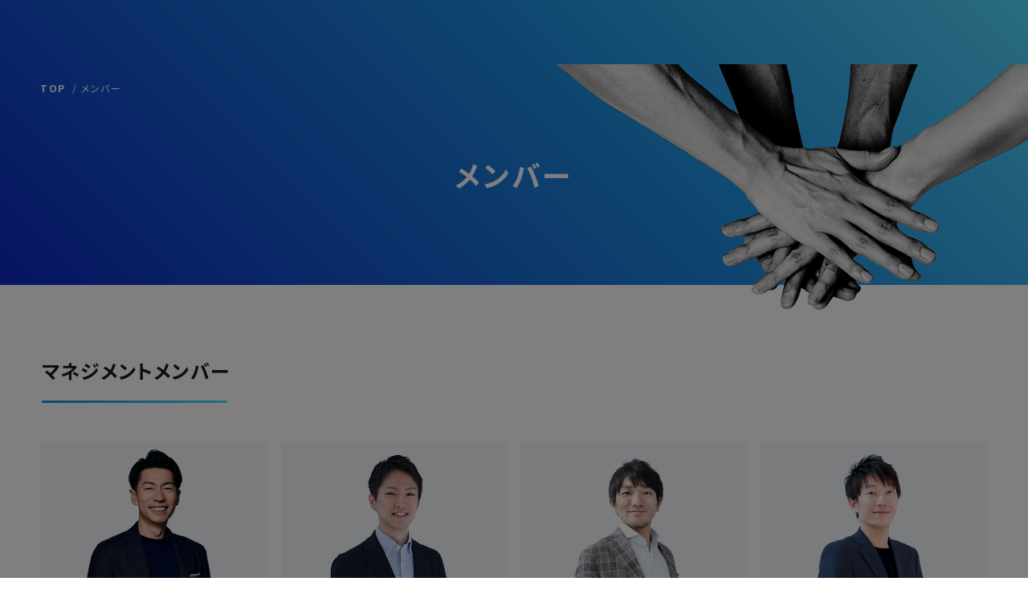

--- FILE ---
content_type: text/html; charset=UTF-8
request_url: https://allis-co.com/member/?detail=member-24
body_size: 39446
content:
<!DOCTYPE html>
<html lang="ja">

<head>
  <meta charset="UTF-8">
  <title>MEMBER〜メンバー紹介〜 | 運用型広告に特化した広告代理店 株式会社オーリーズ｜運用型広告を起点に、目標達成への最短距離を描くパートナー</title>
  <meta name="viewport" content="width=device-width,initial-scale=1">
  <meta http-equiv="X-UA-Compatible" content="IE=edge">
  <link rel="shortcut icon" href="https://allis-co.com/wp-content/themes/allisco202306/assets/images/favicon.ico?_=0if6k4">
  <link rel="apple-touch-icon-precomposed" href="https://allis-co.com/wp-content/themes/allisco202306/assets/images/apple-touch-icon-precomposed.png?_=0if6k4">
  <link rel="preconnect" href="https://fonts.googleapis.com">
  <link rel="preconnect" href="https://fonts.gstatic.com" crossorigin>
  <link rel="preconnect" href="https://www.googletagmanager.com">
  <link rel="preconnect" href="https://connect.facebook.net">
  <link rel="preconnect" href="https://mc.yandex.ru">
  <link rel="preconnect" href="https://www.clarity.ms">
  <link rel="preconnect" href="https://www.google-analytics.com">
  <link rel="preconnect" href="https://static.ads-twitter.com">
  <style>
    @charset "UTF-8";

    .l-section-bg-gradation:before,
    .top-mv:before {
      background: #0800b8;
      background: linear-gradient(45deg, #0800b8 0%, #1d8fe1 67%, #53d9ff 100%);
      filter: progid:DXImageTransform.Microsoft.gradient(startColorstr='#0800b8', endColorstr='#53d9ff', GradientType=1)
    }

    a,
    body,
    div,
    h1,
    header,
    html,
    iframe,
    img,
    nav,
    section,
    span {
      margin: 0;
      padding: 0;
      border: 0;
      font: inherit;
      vertical-align: baseline
    }

    li,
    ul {
      border: 0;
      font: inherit;
      vertical-align: baseline
    }

    header,
    nav,
    section {
      display: block
    }

    body {
      line-height: 1;
      width: 100%;
      min-width: 1220px;
      text-size-adjust: 100%;
      -webkit-font-smoothing: antialiased;
      -moz-osx-font-smoothing: grayscale;
      font-smoothing: antialiased;
      text-rendering: auto;
      font-size: 16px;
      font-family: 'Noto Sans JP', YakuHanJP, "Open Sans", "Hiragino Kaku Gothic ProN", "ヒラギノ角ゴ ProN W3", "メイリオ", Meiryo, sans-serif;
      color: #1a1a1a;
      background-color: transparent;
      font-feature-settings: "palt" 1
    }

    ul {
      list-style: none
    }

    *,
    ::after,
    ::before {
      box-sizing: border-box
    }

    @media screen and (max-width:768px) {
      body {
        min-width: 0
      }
    }

    li,
    ul {
      padding: 0;
      margin: 0
    }

    li {
      list-style: none
    }

    .l-header {
      display: block
    }

    .l-header {
      box-shadow: rgb(0 0 0 / 60%) 0 0 2px 0px;
      position: fixed;
      top: 0;
      left: 0;
      z-index: 10;
      width: 100%;
      padding: 0 0 0 46px;
      background-color: #fff
    }

    @media screen and (max-width:768px) {
      .l-header {
        padding: 0 8px 0 13px
      }
    }

    .l-header-inner {
      display: -ms-flexbox;
      display: flex;
      max-height: 80px;
      padding: 0
    }

    @media screen and (max-width:768px) {
      .l-header-inner {
        max-height: 45px;
        padding: 13px 0
      }
    }

    .l-header-logo {
      -ms-flex: 1;
      flex: 1;
      padding: 22px 0 0
    }

    @media screen and (max-width:768px) {
      .l-header-logo {
        padding: 0
      }
    }

    .l-header-nav {
      display: block
    }

    @media screen and (max-width:768px) {
      .l-header-nav {
        display: none
      }
    }

    .l-header-hamburger {
      display: none
    }

    @media screen and (max-width:768px) {
      .l-header-hamburger {
        display: block;
        position: absolute;
        top: 13px;
        right: 13px
      }
    }

    .l-content {
      display: block;
      width: 100%;
      height: auto
    }

    .l-content-margin-header {
      margin-top: 80px
    }

    @media screen and (max-width:768px) {
      .l-content-margin-header {
        margin-top: 45px
      }
    }

    .l-section {
      display: block;
      width: 100%
    }

    .l-section-bg-gradation,
    .l-section-item {
      position: relative
    }

    .l-section-bg-gradation:before {
      position: fixed;
      top: 0;
      left: 0;
      content: '';
      width: 100vw;
      height: 100vh
    }

    .l-section-item {
      z-index: 1;
      display: block;
      width: 100%;
      min-height: calc(100vh - 80px);
      overflow: hidden
    }

    @media screen and (max-width:768px) {
      .l-section-item {
        min-height: calc(100vh - 45px)
      }
    }

    .l-section-item-mv {
      overflow: initial
    }

    .l-wrapper {
      display: block;
      min-width: 1220px;
      overflow: hidden
    }

    @media screen and (max-width:768px) {
      .l-wrapper {
        max-width: 100vw;
        min-width: 100%
      }
    }

    .hamburger {
      display: block
    }

    .hamburger-border,
    .hamburger-inner {
      position: relative;
      display: block;
      width: 19px;
      height: 19px
    }

    .hamburger-border {
      position: absolute;
      left: 0;
      height: 1px;
      background-color: #022dc1
    }

    .hamburger-border-1 {
      top: 2px
    }

    .hamburger-border-2 {
      top: 8px
    }

    .hamburger-border-3 {
      top: 14px
    }

    .nav-menu {
      display: block
    }

    .nav-menu-header,
    .nav-menu-header .nav-menu-inner {
      height: 100%
    }

    .nav-menu-header .nav-menu-item-inner {
      height: 100%;
      -ms-flex-align: center;
      align-items: center
    }

    .nav-menu-inner {
      display: -ms-flexbox;
      display: flex;
      margin: 0 0px
    }

    .nav-menu-item {
      position: relative;
      display: block;
      height: 100%;
      margin: 0 15px
    }

    .nav-menu-item-inner {
      font-size: 13px;
      font-size: .8125rem;
      position: relative;
      display: block;
      padding: 33px 0 36px;
      font-weight: bolder;
      text-decoration: none;
      letter-spacing: .02em;
      color: #022fc1;
      overflow: hidden;
      text-overflow: ellipsis;
      white-space: nowrap
    }

    .nav-menu-children-item-inner:after,
    .nav-menu-item-inner:before {
      content: '';
      position: absolute;
      left: 0;
      width: 100%;
      -webkit-transform: scaleX(0);
      transform: scaleX(0);
      -webkit-transform-origin: right top;
      transform-origin: right top
    }

    .nav-menu-item-inner:before {
      background: #3559cd;
      bottom: 0;
      height: 3px
    }

    .nav-menu-children {
      position: absolute;
      top: 80px;
      left: 50%;
      padding: 15px 24px 18px;
      -webkit-transform: translate(-50%, 10px);
      transform: translate(-50%, 10px);
      border-top: 1px solid #3559cd;
      background: #fff;
      opacity: 0;
      visibility: hidden
    }

    .nav-menu-children-item {
      font-size: 13px;
      font-size: .8125rem;
      display: block;
      font-weight: bolder;
      letter-spacing: .04em;
      color: #022fc1;
      text-align: center
    }

    .nav-menu-children-item-inner {
      position: relative;
      display: inline-block;
      padding: 10px 0 11px;
      color: inherit;
      text-decoration: none;
      word-break: keep-all;
      opacity: 1;
      text-align: center;
      white-space: nowrap
    }

    .nav-menu-children-item-inner:after {
      display: block;
      bottom: 4px;
      height: 2px;
      background-color: #022fc1
    }

    .logo svg {
      width: 100%;
      height: auto
    }

    .logo-header,
    .logo-header svg {
      width: 178px;
      height: 36px
    }

    @media screen and (max-width:768px) {

      .logo-header,
      .logo-header svg {
        width: 90px;
        height: 19px
      }
    }

    .logo-inner {
      display: block;
      opacity: 1
    }

    .button {
      position: relative;
      display: inline-block;
      text-align: center;
      width: 364px;
      max-width: 100%;
      min-height: 82px;
      padding: 33px 31px 31px;
      border: 2px solid #1a1a1a;
      font-weight: 700;
      color: #1a1a1a;
      font-size: 14px;
      font-size: .875rem;
      text-decoration: none;
      line-height: 1;
      letter-spacing: .1em;
      background-color: rgba(26, 26, 26, 0)
    }

    @media screen and (max-width:768px) {
      .button {
        font-size: 11px;
        font-size: .6875rem;
        padding: 20px 22px;
        min-height: 56px
      }
    }

    .button-inner {
      display: block
    }

    .button-arrow {
      position: absolute;
      top: 50%;
      right: 17px;
      margin-top: -7px
    }

    @media screen and (max-width:768px) {
      .button-arrow {
        right: 10px
      }
    }

    .button-arrow .svg-sprite {
      width: 8px;
      height: 13px;
      fill: #1a1a1a
    }

    @media screen and (max-width:768px) {
      .footer-recruit-bg-text img {
        width: 120px;
        height: auto
      }
    }

    .top-mv {
      display: block;
      position: relative;
      width: 100%;
      min-height: calc(100vh - 80px)
    }

    @media screen and (min-width:769px) {
      .top-mv {
        overflow: hidden
      }
    }

    @media screen and (min-width:769px) and (max-height:800px) {
      .top-mv {
        min-height: 800px
      }
    }

    @media screen and (max-width:768px) {
      .top-mv {
        margin-top: 45px;
        min-height: calc(100vh - 45px);
        min-height: calc(var(--vh, 1vh)*100 - 45px)
      }
    }

    .top-mv:before {
      content: '';
      display: block
    }

    @media screen and (max-width:768px) {
      .top-mv:before {
        display: none
      }
    }

    .top-mv-viewarea,
    .top-mv:before {
      position: absolute;
      top: 0;
      left: 0;
      width: 100%;
      height: 100%
    }

    @media screen and (max-width:768px) {
      .top-mv-viewarea {
        min-height: calc(100vh - 45px);
        min-height: calc(var(--vh, 1vh)*100 - 45px)
      }
    }

    .top-mv-hand,
    .top-mv-viewarea-inner {
      position: relative;
      width: 100%;
      height: 100%
    }

    .top-mv-hand {
      position: absolute;
      right: 0;
      bottom: 0;
      will-change: transform;
      z-index: 1
    }

    @media screen and (max-width:768px) {
      .top-mv-hand {
        z-index: 0;
        bottom: -10px
      }
    }

    @media screen and (max-width:375px) and (max-height:667px) {
      .top-mv-hand {
        z-index: 0;
        bottom: -90px
      }
    }

    @media screen and (min-width:376px) and (min-height:667px) {
      .top-mv-hand {
        z-index: 0;
        bottom: -10px
      }
    }

    .top-mv-hand-bg img {
      width: 100%
    }

    .top-mv-img,
    .top-mv-img-pc,
    .top-mv-img-sp {
      display: none
    }

    .top-mv-copy {
      position: absolute;
      top: 50%;
      left: 104px;
      margin-top: -360px;
      width: 755px;
      -webkit-transform: translateY(30px);
      transform: translateY(30px);
      opacity: 0;
      will-change: opacity, transform
    }

    @media screen and (max-width:768px) {
      .top-mv-copy {
        width: 88%;
        top: 50px;
        left: 10px;
        margin-top: -20px;
        margin-right: 0;
        margin-left: 0;
        right: auto
      }
    }

    .top-mv-copy img,
    .top-mv-message img {
      width: 100%;
      height: auto
    }

    .top-mv-message {
      position: absolute;
      top: 50%;
      left: 133px;
      width: 400px;
      margin-top: 66px;
      -webkit-transform: translateY(15px);
      transform: translateY(15px);
      opacity: 0;
      will-change: opacity, transform
    }

    @media screen and (max-width:768px) {
      .top-mv-message {
        width: 75%;
        top: auto;
        left: 23px;
        right: auto;
        bottom: 6%;
        margin-top: 0
      }
    }

    @media screen and (min-width:376px) and (min-height:667px) {
      .top-mv-message {
        bottom: 2px
      }
    }

    @media screen and (max-width:375px) and (max-height:667px) {
      .top-mv-message {
        bottom: -62px
      }
    }

    .section-style-message-sp {
      padding: 37px 0 0;
      width: 280px;
      height: auto
    }

    .section-style-point-title-sp {
      width: 97px;
      height: auto
    }

    .section-service-message-sp {
      width: 237px;
      padding: 21px 0 0
    }

    .section-service-hand {
      position: absolute;
      bottom: 117px;
      left: 50%;
      -webkit-transform: translate(-1117px, 0);
      transform: translate(-1117px, 0)
    }

    @media screen and (min-width:1600px) {
      .section-service-hand {
        left: -240px;
        -webkit-transform: translate(0, 0);
        transform: translate(0, 0)
      }
    }

    @media screen and (max-width:768px) {
      .section-service-hand {
        z-index: 0;
        top: auto;
        left: -135px;
        bottom: 56px;
        -webkit-transform: translate(0, 0);
        transform: translate(0, 0)
      }
    }

    .section-service-hand-inner {
      position: relative;
      width: 784px;
      height: 1005px
    }

    @media screen and (max-width:768px) {
      .section-service-hand-inner {
        width: 278px;
        height: 356px
      }
    }

    .mobile-nav {
      z-index: 9;
      width: 100%;
      padding: 45px 0 40px;
      min-height: 100vh;
      background: #fff;
      opacity: 0;
      visibility: hidden;
      position: absolute
    }

    .mobile-nav-inner {
      position: relative
    }

    .mobile-nav-menu,
    .mobile-nav-menu-item {
      display: block
    }

    .mobile-nav-menu-item-inner {
      display: block;
      padding: 11px 20px 16px;
      font-size: 16px;
      font-size: 1rem;
      font-weight: 700;
      color: #1a1a1a;
      text-decoration: none
    }

    .mobile-nav-children {
      position: relative;
      display: block;
      margin: 0;
      height: 0;
      background: #e9e9e9
    }

    .mobile-nav-children:after,
    .mobile-nav-children:before {
      position: absolute;
      top: -21px;
      right: 22px;
      display: block;
      content: '';
      width: 12px;
      height: 1px;
      background: #1a1a1a
    }

    .mobile-nav-children:after {
      -webkit-transform: rotate(90deg);
      transform: rotate(90deg)
    }

    .mobile-nav-children-item {
      display: block;
      opacity: 0;
      visibility: hidden
    }

    .mobile-nav-children-item:first-child {
      padding-top: 11px
    }

    .mobile-nav-children-item:last-child {
      padding-bottom: 9px
    }

    .mobile-nav-children-item-inner {
      display: block;
      padding: 12px 32px;
      font-size: 12px;
      font-size: .75rem;
      color: #1a1a1a;
      text-decoration: none
    }

    .mobile-nav-banner {
      display: block
    }

    .mobile-nav-banner-recruit {
      margin-top: 17px
    }

    .mobile-nav-banner-inner {
      display: block;
      padding: 0 20px
    }

    .mobile-nav-banner-img {
      display: block;
      width: 100%;
      height: auto;
      border: 2px solid #1a1a1a
    }

    .mobile-nav-button {
      margin: 16px 0 0;
      padding: 0 20px
    }

    .svg-logo-st0 {
      fill: #0075a8
    }

    .svg-logo-st1 {
      fill: #008cca
    }

    .svg-logo-st2 {
      fill: #009fe8
    }

    .svg-logo-st3 {
      fill: #00b8ee
    }

    .svg-logo-st4 {
      fill: #9ed8f5
    }

    .svg-logo-st5 {
      fill: #333
    }

    .u-hidden,
    .u-hidden-pc {
      display: none
    }

    @media screen and (max-width:768px) {
      .u-hidden-pc {
        display: block
      }
    }

    .u-hidden-inline-pc {
      display: none
    }

    @media screen and (max-width:768px) {
      .u-hidden-inline-pc {
        display: inline-block
      }
    }

    .nav-menu-item-recruit {
      margin: 0;
      padding: 0;
      background: linear-gradient(222deg, #0093E9 0%, #57d5d7 100%);
      background: #142fc6
    }

    .nav-menu-item-request {
      margin: 0;
      padding: 0;
      background: linear-gradient(45deg, #1c8cdf 0%, #142fc6 100%);
      margin-left: 15px;
      background: #1c82de
    }

    .nav-menu-item-contact {
      margin: 0;
      padding: 0;
      background: linear-gradient(45deg, #FFE53B 0%, #FF2525 74%);
      background: #1a4dcf
    }

    .nav-menu-item-recruit .nav-menu-item-inner {
      padding-right: 42px;
      padding-left: 42px;
      color: #fff
    }

    .nav-menu-item-request .nav-menu-item-inner {
      padding-right: 30px;
      padding-left: 30px;
      color: #fff
    }

    .nav-menu-item-contact .nav-menu-item-inner {
      padding-right: 30px;
      padding-left: 30px;
      color: #fff
    }

    #btob-header {
      top: 0 !important
    }

    a {
      vertical-align: baseline
    }

    a {
      text-decoration: none
    }

    @media screen and (max-width:768px) {
      .button {
        width: 90%
      }
    }

    .fixed-btn-wrap {
      position: fixed;
      bottom: 30px;
      right: 30px;
      width: 240px;
      height: auto;
      z-index: 15
    }

    .fixed-btn-inner {
      position: relative;
      display: flex;
      flex-direction: column;
      flex-wrap: wrap;
      align-content: center;
      justify-content: center;
      align-items: center;
      width: 100%;
      height: auto
    }

    .fixed-btn-request {
      font-size: 16px;
      font-size: 1rem;
      position: relative;
      display: inline-block;
      padding: 24px 5px;
      font-weight: 900;
      text-decoration: none;
      letter-spacing: .02em;
      color: #fff;
      width: 100%;
      height: auto;
      text-align: center;
      border-radius: 6px;
      line-height: 1;
      margin-bottom: 10px;
      box-shadow: 0px 3px 8px 0px rgba(0, 0, 0, 0.35);
      background: #1c82de
    }

    .fixed-btn-contact {
      font-size: 16px;
      font-size: 1rem;
      position: relative;
      display: inline-block;
      padding: 24px 5px;
      font-weight: 900;
      text-decoration: none;
      letter-spacing: .02em;
      color: #fff;
      width: 100%;
      height: auto;
      text-align: center;
      border-radius: 6px;
      line-height: 1;
      box-shadow: 0px 3px 8px 0px rgba(0, 0, 0, 0.35);
      background: #FF2525;
      background: #1a4dcf
    }

    .mobile-nav-btn-recruit {
      background: #3559cd;
      color: #fff;
      background: linear-gradient(222deg, rgb(0, 147, 233) 0%, rgb(87, 213, 215) 100%);
      border: none;
      width: 100%
    }

    .mobile-nav-btn-recruit .button-arrow .svg-sprite {
      fill: #fff
    }

    .mobile-nav-btn-request {
      background: #3559cd;
      color: #fff;
      background: linear-gradient(45deg, rgb(28, 140, 223) 0%, rgb(20, 47, 198) 100%);
      border: none;
      width: 100%
    }

    .mobile-nav-btn-request .button-arrow .svg-sprite {
      fill: #fff
    }

    .mobile-nav-btn-contact {
      background: #161616;
      color: #fff;
      width: 100%
    }

    .mobile-nav-btn-contact .button-arrow .svg-sprite {
      fill: #fff
    }

    @media screen and (max-width:768px) {
      .fixed-btn-wrap {
        display: none
      }

      .l-header {
        position: relative;
        top: auto;
        left: auto
      }

      .l-header-inner {
        display: -ms-flexbox;
        display: flex;
        max-height: 45px;
        padding: 13px 0;
        flex-direction: row;
        flex-wrap: wrap;
        align-content: center;
        justify-content: center;
        align-items: center
      }

      .l-header-logo {
        padding: 0;
        display: flex;
        flex-direction: row;
        flex-wrap: wrap;
        align-content: center;
        justify-content: center;
        align-items: center;
        width: 100%
      }

      .l-header-hamburger {
        display: block;
        position: fixed;
        bottom: 13px;
        right: 13px;
        top: auto;
        background: #fff;
        padding: 11px 10px 9px;
        border-radius: 30px
      }

      .l-content-margin-header {
        margin-top: 0
      }

      .button {
        font-size: 12px
      }
    }

    @media screen and (max-width:1300px) {
      .l-header {
        padding: 0 0 0 30px
      }

      .l-header-inner {
        display: -ms-flexbox;
        display: flex;
        max-height: 80px;
        padding: 0;
        flex-direction: row;
        flex-wrap: wrap;
        align-content: center;
        justify-content: flex-start;
        align-items: center
      }

      .l-header-logo {
        padding: 0
      }

      .logo-header,
      .logo-header svg {
        width: 130px;
        height: auto
      }

      .nav-menu-item-inner {
        font-size: 0.9vw;
        letter-spacing: 0em
      }

      .nav-menu-item {
        margin: 0 10px
      }

      .nav-menu-item-request,
      .nav-menu-item-contact,
      .nav-menu-item-recruit {
        margin: 0
      }

      .nav-menu-item-request .nav-menu-item-inner {
        padding-right: 20px;
        padding-left: 20px
      }

      .nav-menu-item-contact .nav-menu-item-inner {
        padding-right: 20px;
        padding-left: 20px
      }

      .nav-menu-item-recruit .nav-menu-item-inner {
        padding-right: 20px;
        padding-left: 20px
      }
    }

    @media screen and (max-width:960px) {
      .l-header {
        padding: 0 0 0 10px
      }

      .logo-header,
      .logo-header svg {
        width: 100px;
        height: auto
      }

      .nav-menu-item {
        margin: 0 5px
      }

      .nav-menu-item-request,
      .nav-menu-item-contact,
      .nav-menu-item-recruit {
        margin: 0
      }

      .nav-menu-item-request .nav-menu-item-inner {
        padding-right: 10px;
        padding-left: 10px
      }

      .nav-menu-item-contact .nav-menu-item-inner {
        padding-right: 10px;
        padding-left: 10px
      }

      .nav-menu-item-recruit .nav-menu-item-inner {
        padding-right: 10px;
        padding-left: 10px
      }
    }
  </style>
  <!-- Google Tag Manager -->
  <script>
    (function(w, d, s, l, i) {
      w[l] = w[l] || [];
      w[l].push({
        'gtm.start': new Date().getTime(),
        event: 'gtm.js'
      });
      var f = d.getElementsByTagName(s)[0],
        j = d.createElement(s),
        dl = l != 'dataLayer' ? '&l=' + l : '';
      j.async = true;
      j.src =
        '//www.googletagmanager.com/gtm.js?id=' + i + dl;
      f.parentNode.insertBefore(j, f);
    })(window, document, 'script', 'dataLayer', 'GTM-WF9KBV');
  </script>
  <!-- End Google Tag Manager -->
  <meta name='robots' content='index, follow, max-image-preview:large, max-snippet:-1, max-video-preview:-1' />
	<style>img:is([sizes="auto" i], [sizes^="auto," i]) { contain-intrinsic-size: 3000px 1500px }</style>
	
	<!-- This site is optimized with the Yoast SEO plugin v20.10 - https://yoast.com/wordpress/plugins/seo/ -->
	<meta name="description" content="オーリーズは運用型広告に特化した広告代理店です。オーリーズのメンバーは自立した運用型広告のプロフェッショナルとして日々運用スキルの研鑽に励んでいます。" />
	<link rel="canonical" href="https://allis-co.com/member/" />
	<meta property="og:locale" content="ja_JP" />
	<meta property="og:type" content="article" />
	<meta property="og:title" content="MEMBER〜メンバー紹介〜 | 運用型広告に特化した広告代理店 株式会社オーリーズ｜運用型広告を起点に、目標達成への最短距離を描くパートナー" />
	<meta property="og:description" content="オーリーズは運用型広告に特化した広告代理店です。オーリーズのメンバーは自立した運用型広告のプロフェッショナルとして日々運用スキルの研鑽に励んでいます。" />
	<meta property="og:url" content="https://allis-co.com/member/" />
	<meta property="og:site_name" content="運用型広告に特化した広告代理店 株式会社オーリーズ｜運用型広告を起点に、目標達成への最短距離を描くパートナー" />
	<meta property="article:modified_time" content="2025-10-21T05:23:31+00:00" />
	<meta property="og:image" content="https://allis-co.com/wp-content/uploads/2019/02/Allis-ogp-1.png" />
	<meta property="og:image:width" content="1200" />
	<meta property="og:image:height" content="630" />
	<meta property="og:image:type" content="image/png" />
	<meta name="twitter:card" content="summary_large_image" />
	<meta name="twitter:site" content="@allis0929" />
	<script type="application/ld+json" class="yoast-schema-graph">{"@context":"https://schema.org","@graph":[{"@type":"WebPage","@id":"https://allis-co.com/member/","url":"https://allis-co.com/member/","name":"MEMBER〜メンバー紹介〜 | 運用型広告に特化した広告代理店 株式会社オーリーズ｜運用型広告を起点に、目標達成への最短距離を描くパートナー","isPartOf":{"@id":"https://allis-co.com/#website"},"datePublished":"2019-01-09T02:09:45+00:00","dateModified":"2025-10-21T05:23:31+00:00","description":"オーリーズは運用型広告に特化した広告代理店です。オーリーズのメンバーは自立した運用型広告のプロフェッショナルとして日々運用スキルの研鑽に励んでいます。","breadcrumb":{"@id":"https://allis-co.com/member/#breadcrumb"},"inLanguage":"ja","potentialAction":[{"@type":"ReadAction","target":["https://allis-co.com/member/"]}]},{"@type":"BreadcrumbList","@id":"https://allis-co.com/member/#breadcrumb","itemListElement":[{"@type":"ListItem","position":1,"name":"ホーム","item":"https://allis-co.com/"},{"@type":"ListItem","position":2,"name":"メンバー"}]},{"@type":"WebSite","@id":"https://allis-co.com/#website","url":"https://allis-co.com/","name":"株式会社オーリーズ","description":"株式会社オーリーズは、運用型広告を起点に、Google AdsやMeta広告などの広告運用支援と、それに付随するアクセス解析、広告効果計測ツールなどのマーケティングテクノロジーツールの導入/運用支援を行い、目的達成への最短距離を描くパートナーです。","publisher":{"@id":"https://allis-co.com/#organization"},"alternateName":"allis-co.com","potentialAction":[{"@type":"SearchAction","target":{"@type":"EntryPoint","urlTemplate":"https://allis-co.com/?s={search_term_string}"},"query-input":"required name=search_term_string"}],"inLanguage":"ja"},{"@type":"Organization","@id":"https://allis-co.com/#organization","name":"株式会社オーリーズ","url":"https://allis-co.com/","logo":{"@type":"ImageObject","inLanguage":"ja","@id":"https://allis-co.com/#/schema/logo/image/","url":"https://allis-co.com/wp-content/uploads/2016/08/Allscompany_logo_whiteback.png","contentUrl":"https://allis-co.com/wp-content/uploads/2016/08/Allscompany_logo_whiteback.png","width":2208,"height":1242,"caption":"株式会社オーリーズ"},"image":{"@id":"https://allis-co.com/#/schema/logo/image/"},"sameAs":["https://twitter.com/allis0929"]}]}</script>
	<!-- / Yoast SEO plugin. -->


<script type="text/javascript">
/* <![CDATA[ */
window._wpemojiSettings = {"baseUrl":"https:\/\/s.w.org\/images\/core\/emoji\/15.1.0\/72x72\/","ext":".png","svgUrl":"https:\/\/s.w.org\/images\/core\/emoji\/15.1.0\/svg\/","svgExt":".svg","source":{"concatemoji":"https:\/\/allis-co.com\/wp-includes\/js\/wp-emoji-release.min.js?ver=6.8.1"}};
/*! This file is auto-generated */
!function(i,n){var o,s,e;function c(e){try{var t={supportTests:e,timestamp:(new Date).valueOf()};sessionStorage.setItem(o,JSON.stringify(t))}catch(e){}}function p(e,t,n){e.clearRect(0,0,e.canvas.width,e.canvas.height),e.fillText(t,0,0);var t=new Uint32Array(e.getImageData(0,0,e.canvas.width,e.canvas.height).data),r=(e.clearRect(0,0,e.canvas.width,e.canvas.height),e.fillText(n,0,0),new Uint32Array(e.getImageData(0,0,e.canvas.width,e.canvas.height).data));return t.every(function(e,t){return e===r[t]})}function u(e,t,n){switch(t){case"flag":return n(e,"\ud83c\udff3\ufe0f\u200d\u26a7\ufe0f","\ud83c\udff3\ufe0f\u200b\u26a7\ufe0f")?!1:!n(e,"\ud83c\uddfa\ud83c\uddf3","\ud83c\uddfa\u200b\ud83c\uddf3")&&!n(e,"\ud83c\udff4\udb40\udc67\udb40\udc62\udb40\udc65\udb40\udc6e\udb40\udc67\udb40\udc7f","\ud83c\udff4\u200b\udb40\udc67\u200b\udb40\udc62\u200b\udb40\udc65\u200b\udb40\udc6e\u200b\udb40\udc67\u200b\udb40\udc7f");case"emoji":return!n(e,"\ud83d\udc26\u200d\ud83d\udd25","\ud83d\udc26\u200b\ud83d\udd25")}return!1}function f(e,t,n){var r="undefined"!=typeof WorkerGlobalScope&&self instanceof WorkerGlobalScope?new OffscreenCanvas(300,150):i.createElement("canvas"),a=r.getContext("2d",{willReadFrequently:!0}),o=(a.textBaseline="top",a.font="600 32px Arial",{});return e.forEach(function(e){o[e]=t(a,e,n)}),o}function t(e){var t=i.createElement("script");t.src=e,t.defer=!0,i.head.appendChild(t)}"undefined"!=typeof Promise&&(o="wpEmojiSettingsSupports",s=["flag","emoji"],n.supports={everything:!0,everythingExceptFlag:!0},e=new Promise(function(e){i.addEventListener("DOMContentLoaded",e,{once:!0})}),new Promise(function(t){var n=function(){try{var e=JSON.parse(sessionStorage.getItem(o));if("object"==typeof e&&"number"==typeof e.timestamp&&(new Date).valueOf()<e.timestamp+604800&&"object"==typeof e.supportTests)return e.supportTests}catch(e){}return null}();if(!n){if("undefined"!=typeof Worker&&"undefined"!=typeof OffscreenCanvas&&"undefined"!=typeof URL&&URL.createObjectURL&&"undefined"!=typeof Blob)try{var e="postMessage("+f.toString()+"("+[JSON.stringify(s),u.toString(),p.toString()].join(",")+"));",r=new Blob([e],{type:"text/javascript"}),a=new Worker(URL.createObjectURL(r),{name:"wpTestEmojiSupports"});return void(a.onmessage=function(e){c(n=e.data),a.terminate(),t(n)})}catch(e){}c(n=f(s,u,p))}t(n)}).then(function(e){for(var t in e)n.supports[t]=e[t],n.supports.everything=n.supports.everything&&n.supports[t],"flag"!==t&&(n.supports.everythingExceptFlag=n.supports.everythingExceptFlag&&n.supports[t]);n.supports.everythingExceptFlag=n.supports.everythingExceptFlag&&!n.supports.flag,n.DOMReady=!1,n.readyCallback=function(){n.DOMReady=!0}}).then(function(){return e}).then(function(){var e;n.supports.everything||(n.readyCallback(),(e=n.source||{}).concatemoji?t(e.concatemoji):e.wpemoji&&e.twemoji&&(t(e.twemoji),t(e.wpemoji)))}))}((window,document),window._wpemojiSettings);
/* ]]> */
</script>
<style id='wp-emoji-styles-inline-css' type='text/css'>

	img.wp-smiley, img.emoji {
		display: inline !important;
		border: none !important;
		box-shadow: none !important;
		height: 1em !important;
		width: 1em !important;
		margin: 0 0.07em !important;
		vertical-align: -0.1em !important;
		background: none !important;
		padding: 0 !important;
	}
</style>
<link rel='stylesheet' id='wp-block-library-css' href='https://allis-co.com/wp-includes/css/dist/block-library/style.min.css?ver=6.8.1' type='text/css' media='all' />
<style id='classic-theme-styles-inline-css' type='text/css'>
/*! This file is auto-generated */
.wp-block-button__link{color:#fff;background-color:#32373c;border-radius:9999px;box-shadow:none;text-decoration:none;padding:calc(.667em + 2px) calc(1.333em + 2px);font-size:1.125em}.wp-block-file__button{background:#32373c;color:#fff;text-decoration:none}
</style>
<link rel='stylesheet' id='liquid-block-speech-css' href='https://allis-co.com/wp-content/plugins/liquid-speech-balloon/css/block.css?ver=6.8.1' type='text/css' media='all' />
<style id='global-styles-inline-css' type='text/css'>
:root{--wp--preset--aspect-ratio--square: 1;--wp--preset--aspect-ratio--4-3: 4/3;--wp--preset--aspect-ratio--3-4: 3/4;--wp--preset--aspect-ratio--3-2: 3/2;--wp--preset--aspect-ratio--2-3: 2/3;--wp--preset--aspect-ratio--16-9: 16/9;--wp--preset--aspect-ratio--9-16: 9/16;--wp--preset--color--black: #000000;--wp--preset--color--cyan-bluish-gray: #abb8c3;--wp--preset--color--white: #ffffff;--wp--preset--color--pale-pink: #f78da7;--wp--preset--color--vivid-red: #cf2e2e;--wp--preset--color--luminous-vivid-orange: #ff6900;--wp--preset--color--luminous-vivid-amber: #fcb900;--wp--preset--color--light-green-cyan: #7bdcb5;--wp--preset--color--vivid-green-cyan: #00d084;--wp--preset--color--pale-cyan-blue: #8ed1fc;--wp--preset--color--vivid-cyan-blue: #0693e3;--wp--preset--color--vivid-purple: #9b51e0;--wp--preset--gradient--vivid-cyan-blue-to-vivid-purple: linear-gradient(135deg,rgba(6,147,227,1) 0%,rgb(155,81,224) 100%);--wp--preset--gradient--light-green-cyan-to-vivid-green-cyan: linear-gradient(135deg,rgb(122,220,180) 0%,rgb(0,208,130) 100%);--wp--preset--gradient--luminous-vivid-amber-to-luminous-vivid-orange: linear-gradient(135deg,rgba(252,185,0,1) 0%,rgba(255,105,0,1) 100%);--wp--preset--gradient--luminous-vivid-orange-to-vivid-red: linear-gradient(135deg,rgba(255,105,0,1) 0%,rgb(207,46,46) 100%);--wp--preset--gradient--very-light-gray-to-cyan-bluish-gray: linear-gradient(135deg,rgb(238,238,238) 0%,rgb(169,184,195) 100%);--wp--preset--gradient--cool-to-warm-spectrum: linear-gradient(135deg,rgb(74,234,220) 0%,rgb(151,120,209) 20%,rgb(207,42,186) 40%,rgb(238,44,130) 60%,rgb(251,105,98) 80%,rgb(254,248,76) 100%);--wp--preset--gradient--blush-light-purple: linear-gradient(135deg,rgb(255,206,236) 0%,rgb(152,150,240) 100%);--wp--preset--gradient--blush-bordeaux: linear-gradient(135deg,rgb(254,205,165) 0%,rgb(254,45,45) 50%,rgb(107,0,62) 100%);--wp--preset--gradient--luminous-dusk: linear-gradient(135deg,rgb(255,203,112) 0%,rgb(199,81,192) 50%,rgb(65,88,208) 100%);--wp--preset--gradient--pale-ocean: linear-gradient(135deg,rgb(255,245,203) 0%,rgb(182,227,212) 50%,rgb(51,167,181) 100%);--wp--preset--gradient--electric-grass: linear-gradient(135deg,rgb(202,248,128) 0%,rgb(113,206,126) 100%);--wp--preset--gradient--midnight: linear-gradient(135deg,rgb(2,3,129) 0%,rgb(40,116,252) 100%);--wp--preset--font-size--small: 13px;--wp--preset--font-size--medium: 20px;--wp--preset--font-size--large: 36px;--wp--preset--font-size--x-large: 42px;--wp--preset--spacing--20: 0.44rem;--wp--preset--spacing--30: 0.67rem;--wp--preset--spacing--40: 1rem;--wp--preset--spacing--50: 1.5rem;--wp--preset--spacing--60: 2.25rem;--wp--preset--spacing--70: 3.38rem;--wp--preset--spacing--80: 5.06rem;--wp--preset--shadow--natural: 6px 6px 9px rgba(0, 0, 0, 0.2);--wp--preset--shadow--deep: 12px 12px 50px rgba(0, 0, 0, 0.4);--wp--preset--shadow--sharp: 6px 6px 0px rgba(0, 0, 0, 0.2);--wp--preset--shadow--outlined: 6px 6px 0px -3px rgba(255, 255, 255, 1), 6px 6px rgba(0, 0, 0, 1);--wp--preset--shadow--crisp: 6px 6px 0px rgba(0, 0, 0, 1);}:where(.is-layout-flex){gap: 0.5em;}:where(.is-layout-grid){gap: 0.5em;}body .is-layout-flex{display: flex;}.is-layout-flex{flex-wrap: wrap;align-items: center;}.is-layout-flex > :is(*, div){margin: 0;}body .is-layout-grid{display: grid;}.is-layout-grid > :is(*, div){margin: 0;}:where(.wp-block-columns.is-layout-flex){gap: 2em;}:where(.wp-block-columns.is-layout-grid){gap: 2em;}:where(.wp-block-post-template.is-layout-flex){gap: 1.25em;}:where(.wp-block-post-template.is-layout-grid){gap: 1.25em;}.has-black-color{color: var(--wp--preset--color--black) !important;}.has-cyan-bluish-gray-color{color: var(--wp--preset--color--cyan-bluish-gray) !important;}.has-white-color{color: var(--wp--preset--color--white) !important;}.has-pale-pink-color{color: var(--wp--preset--color--pale-pink) !important;}.has-vivid-red-color{color: var(--wp--preset--color--vivid-red) !important;}.has-luminous-vivid-orange-color{color: var(--wp--preset--color--luminous-vivid-orange) !important;}.has-luminous-vivid-amber-color{color: var(--wp--preset--color--luminous-vivid-amber) !important;}.has-light-green-cyan-color{color: var(--wp--preset--color--light-green-cyan) !important;}.has-vivid-green-cyan-color{color: var(--wp--preset--color--vivid-green-cyan) !important;}.has-pale-cyan-blue-color{color: var(--wp--preset--color--pale-cyan-blue) !important;}.has-vivid-cyan-blue-color{color: var(--wp--preset--color--vivid-cyan-blue) !important;}.has-vivid-purple-color{color: var(--wp--preset--color--vivid-purple) !important;}.has-black-background-color{background-color: var(--wp--preset--color--black) !important;}.has-cyan-bluish-gray-background-color{background-color: var(--wp--preset--color--cyan-bluish-gray) !important;}.has-white-background-color{background-color: var(--wp--preset--color--white) !important;}.has-pale-pink-background-color{background-color: var(--wp--preset--color--pale-pink) !important;}.has-vivid-red-background-color{background-color: var(--wp--preset--color--vivid-red) !important;}.has-luminous-vivid-orange-background-color{background-color: var(--wp--preset--color--luminous-vivid-orange) !important;}.has-luminous-vivid-amber-background-color{background-color: var(--wp--preset--color--luminous-vivid-amber) !important;}.has-light-green-cyan-background-color{background-color: var(--wp--preset--color--light-green-cyan) !important;}.has-vivid-green-cyan-background-color{background-color: var(--wp--preset--color--vivid-green-cyan) !important;}.has-pale-cyan-blue-background-color{background-color: var(--wp--preset--color--pale-cyan-blue) !important;}.has-vivid-cyan-blue-background-color{background-color: var(--wp--preset--color--vivid-cyan-blue) !important;}.has-vivid-purple-background-color{background-color: var(--wp--preset--color--vivid-purple) !important;}.has-black-border-color{border-color: var(--wp--preset--color--black) !important;}.has-cyan-bluish-gray-border-color{border-color: var(--wp--preset--color--cyan-bluish-gray) !important;}.has-white-border-color{border-color: var(--wp--preset--color--white) !important;}.has-pale-pink-border-color{border-color: var(--wp--preset--color--pale-pink) !important;}.has-vivid-red-border-color{border-color: var(--wp--preset--color--vivid-red) !important;}.has-luminous-vivid-orange-border-color{border-color: var(--wp--preset--color--luminous-vivid-orange) !important;}.has-luminous-vivid-amber-border-color{border-color: var(--wp--preset--color--luminous-vivid-amber) !important;}.has-light-green-cyan-border-color{border-color: var(--wp--preset--color--light-green-cyan) !important;}.has-vivid-green-cyan-border-color{border-color: var(--wp--preset--color--vivid-green-cyan) !important;}.has-pale-cyan-blue-border-color{border-color: var(--wp--preset--color--pale-cyan-blue) !important;}.has-vivid-cyan-blue-border-color{border-color: var(--wp--preset--color--vivid-cyan-blue) !important;}.has-vivid-purple-border-color{border-color: var(--wp--preset--color--vivid-purple) !important;}.has-vivid-cyan-blue-to-vivid-purple-gradient-background{background: var(--wp--preset--gradient--vivid-cyan-blue-to-vivid-purple) !important;}.has-light-green-cyan-to-vivid-green-cyan-gradient-background{background: var(--wp--preset--gradient--light-green-cyan-to-vivid-green-cyan) !important;}.has-luminous-vivid-amber-to-luminous-vivid-orange-gradient-background{background: var(--wp--preset--gradient--luminous-vivid-amber-to-luminous-vivid-orange) !important;}.has-luminous-vivid-orange-to-vivid-red-gradient-background{background: var(--wp--preset--gradient--luminous-vivid-orange-to-vivid-red) !important;}.has-very-light-gray-to-cyan-bluish-gray-gradient-background{background: var(--wp--preset--gradient--very-light-gray-to-cyan-bluish-gray) !important;}.has-cool-to-warm-spectrum-gradient-background{background: var(--wp--preset--gradient--cool-to-warm-spectrum) !important;}.has-blush-light-purple-gradient-background{background: var(--wp--preset--gradient--blush-light-purple) !important;}.has-blush-bordeaux-gradient-background{background: var(--wp--preset--gradient--blush-bordeaux) !important;}.has-luminous-dusk-gradient-background{background: var(--wp--preset--gradient--luminous-dusk) !important;}.has-pale-ocean-gradient-background{background: var(--wp--preset--gradient--pale-ocean) !important;}.has-electric-grass-gradient-background{background: var(--wp--preset--gradient--electric-grass) !important;}.has-midnight-gradient-background{background: var(--wp--preset--gradient--midnight) !important;}.has-small-font-size{font-size: var(--wp--preset--font-size--small) !important;}.has-medium-font-size{font-size: var(--wp--preset--font-size--medium) !important;}.has-large-font-size{font-size: var(--wp--preset--font-size--large) !important;}.has-x-large-font-size{font-size: var(--wp--preset--font-size--x-large) !important;}
:where(.wp-block-post-template.is-layout-flex){gap: 1.25em;}:where(.wp-block-post-template.is-layout-grid){gap: 1.25em;}
:where(.wp-block-columns.is-layout-flex){gap: 2em;}:where(.wp-block-columns.is-layout-grid){gap: 2em;}
:root :where(.wp-block-pullquote){font-size: 1.5em;line-height: 1.6;}
</style>
<link rel='stylesheet' id='pz-linkcard-css' href='//allis-co.com/wp-content/uploads/pz-linkcard/style.css?ver=2.4.4.4.180' type='text/css' media='all' />
<link rel='stylesheet' id='toc-screen-css' href='https://allis-co.com/wp-content/plugins/table-of-contents-plus/screen.min.css?ver=2106' type='text/css' media='all' />
<link rel='stylesheet' id='wp-pagenavi-css' href='https://allis-co.com/wp-content/plugins/wp-pagenavi/pagenavi-css.css?ver=2.70' type='text/css' media='all' />
<link rel='stylesheet' id='hcb-style-css' href='https://allis-co.com/wp-content/plugins/highlighting-code-block/build/css/hcb--light.css?ver=1.7.0' type='text/css' media='all' />
<style id='hcb-style-inline-css' type='text/css'>
:root{--hcb-font-size: 14px}:root{--hcb-font-size--mobile: 13px}:root{--hcb-font-family:Menlo, Consolas, "Hiragino Kaku Gothic ProN", "Hiragino Sans", Meiryo, sans-serif;}
</style>
<script type="text/javascript" src="https://allis-co.com/wp-includes/js/jquery/jquery.min.js?ver=3.7.1" id="jquery-core-js"></script>
<script type="text/javascript" src="https://allis-co.com/wp-includes/js/jquery/jquery-migrate.min.js?ver=3.4.1" id="jquery-migrate-js"></script>
<link rel="https://api.w.org/" href="https://allis-co.com/wp-json/" /><link rel="alternate" title="JSON" type="application/json" href="https://allis-co.com/wp-json/wp/v2/pages/18" /><link rel="EditURI" type="application/rsd+xml" title="RSD" href="https://allis-co.com/xmlrpc.php?rsd" />
<link rel='shortlink' href='https://allis-co.com/?p=18' />
<link rel="alternate" title="oEmbed (JSON)" type="application/json+oembed" href="https://allis-co.com/wp-json/oembed/1.0/embed?url=https%3A%2F%2Fallis-co.com%2Fmember%2F" />
<link rel="alternate" title="oEmbed (XML)" type="text/xml+oembed" href="https://allis-co.com/wp-json/oembed/1.0/embed?url=https%3A%2F%2Fallis-co.com%2Fmember%2F&#038;format=xml" />
<style type="text/css">.liquid-speech-balloon-01 .liquid-speech-balloon-avatar { background-image: url("https://allis-co.com/wp-content/uploads/2025/04/070001_hida.png"); } .liquid-speech-balloon-01 .liquid-speech-balloon-avatar::after { content: "肥田"; } </style>
<style type="text/css">div#toc_container {background: #fff;border: 1px solid #ddd;width: 100%;}div#toc_container p.toc_title {color: #5f5f5f;}div#toc_container p.toc_title a,div#toc_container ul.toc_list a {color: #428bca;}div#toc_container p.toc_title a:hover,div#toc_container ul.toc_list a:hover {color: #2a6496;}div#toc_container p.toc_title a:hover,div#toc_container ul.toc_list a:hover {color: #2a6496;}div#toc_container p.toc_title a:visited,div#toc_container ul.toc_list a:visited {color: #428bca;}</style>
	<style></style>

	<script type="text/javascript">
(function(url){
	if(/(?:Chrome\/26\.0\.1410\.63 Safari\/537\.31|WordfenceTestMonBot)/.test(navigator.userAgent)){ return; }
	var addEvent = function(evt, handler) {
		if (window.addEventListener) {
			document.addEventListener(evt, handler, false);
		} else if (window.attachEvent) {
			document.attachEvent('on' + evt, handler);
		}
	};
	var removeEvent = function(evt, handler) {
		if (window.removeEventListener) {
			document.removeEventListener(evt, handler, false);
		} else if (window.detachEvent) {
			document.detachEvent('on' + evt, handler);
		}
	};
	var evts = 'contextmenu dblclick drag dragend dragenter dragleave dragover dragstart drop keydown keypress keyup mousedown mousemove mouseout mouseover mouseup mousewheel scroll'.split(' ');
	var logHuman = function() {
		if (window.wfLogHumanRan) { return; }
		window.wfLogHumanRan = true;
		var wfscr = document.createElement('script');
		wfscr.type = 'text/javascript';
		wfscr.async = true;
		wfscr.src = url + '&r=' + Math.random();
		(document.getElementsByTagName('head')[0]||document.getElementsByTagName('body')[0]).appendChild(wfscr);
		for (var i = 0; i < evts.length; i++) {
			removeEvent(evts[i], logHuman);
		}
	};
	for (var i = 0; i < evts.length; i++) {
		addEvent(evts[i], logHuman);
	}
})('//allis-co.com/?wordfence_lh=1&hid=D282BEA94FE2FB9A837549D5BCE63D6F');
</script>		<style type="text/css" id="wp-custom-css">
			/* ページID 10696の特定YouTubeブロックを100%幅に設定 */
.page-id-10696 figure.wp-block-embed.wp-embed-aspect-16-9.wp-has-aspect-ratio .wp-block-embed__wrapper,
.page-id-10696 figure.wp-block-embed.wp-embed-aspect-16-9.wp-has-aspect-ratio iframe {
    width: 100% !important;
    max-width: 100% !important;
}

/* aligncenterクラスがあっても幅100%を優先 */
.page-id-10696 figure.wp-block-embed.aligncenter {
    width: 100% !important;
    max-width: 100% !important;
    margin-left: 0 !important;
    margin-right: 0 !important;
}

/* iframeのサイズと位置調整 */
.page-id-10696 figure.wp-block-embed.wp-embed-aspect-16-9.wp-has-aspect-ratio .wp-block-embed__wrapper iframe {
    position: absolute !important;
    top: 0 !important;
    left: 0 !important;
    width: 100% !important;
    height: 100% !important;
}		</style>
		
  <link rel="stylesheet" href="https://allis-co.com/wp-content/themes/allisco202306/assets/css/style.css?ver=2019010911094545">

</head>

<body class="wp-singular page-template-default page page-id-18 wp-theme-allisco202306">
  <!-- Google Tag Manager(noscript) -->
  <noscript><iframe src="//www.googletagmanager.com/ns.html?id=GTM-WF9KBV"
      height="0" width="0" style="display:none;visibility:hidden"></iframe></noscript>
  <!-- End Google Tag Manager(noscript) -->
        <div id="fb-root"></div>
    <script>
      (function(d, s, id) {
        var js, fjs = d.getElementsByTagName(s)[0];
        if (d.getElementById(id)) return;
        js = d.createElement(s);
        js.id = id;
        js.src = 'https://connect.facebook.net/ja_JP/sdk.js#xfbml=1&version=v3.2';
        fjs.parentNode.insertBefore(js, fjs);
      }(document, 'script', 'facebook-jssdk'));
    </script>
  
  <header class="l-header" id="btob-header">

    <div class="l-header-inner">
      <div class="l-header-logo">
        <h1 class="logo logo-header">
          <a href="https://allis-co.com" class="logo-inner" aria-label="オーリーズ株式会社">
            <svg viewBox="0 0 332 66">
  <title>All's&Company</title>
  <g>
    <g>
      <polygon class="svg-logo-st4" points="12.6,26.1 12.6,66 0.3,58.5 0.3,18.5 		"/>
      <polygon class="svg-logo-st3" points="21.2,15.7 21.2,55.6 8.8,48 8.8,8.1 		"/>
      <polygon class="svg-logo-st2" points="29.7,26.1 29.7,66 17.3,58.5 17.3,18.5 		"/>
      <polygon class="svg-logo-st1" points="38.2,17 38.2,56.9 25.9,49.4 25.9,9.5 		"/>
      <polygon class="svg-logo-st0" points="46.8,7.5 46.8,47.5 34.4,39.9 34.4,0 		"/>
    </g>
    <g>
      <path class="svg-logo-st5" d="M68.5,11.8h6.1L82.9,53h-5.2l-1.2-8.1h-9.8L64.8,53h-4.5L68.5,11.8z M75.7,40.9l-4.3-21.3l-4,21.3H75.7z"/>
      <path class="svg-logo-st5" d="M87.4,10.8h4.7V53h-4.7V10.8z"/>
      <path class="svg-logo-st5" d="M98,10.8h4.7V53H98V10.8z"/>
      <path class="svg-logo-st5" d="M113.3,13.1l-4.6,8h-2.4l2-6.3V8.5h5.1V13.1z"/>
      <path class="svg-logo-st5" d="M112.5,42.4h3.6c-0.4,4.1-0.1,6.8,3.5,6.9c2.6,0.1,3.6-2,3.6-3.3c0-1.4-0.8-3.2-2.2-4.7l-4.7-5.1
			c-2.4-2.8-4.7-4.9-4.7-8.6c0-5,4.2-6.5,7.7-6.5c4,0,7.4,1.5,7.4,5.9c0,1.5-0.4,2.9-0.6,3.9h-3.6c-0.1-4.2-0.5-6.3-3.1-6.3
			c-2.2,0-2.9,1.4-2.9,2.8c0,1.5,0.8,2.6,2.1,4.1l5.1,6.3c1.5,1.7,3.5,4,3.5,7.7c0,4.5-3.3,7.5-8.1,7.5c-4.3,0-7.8-2.3-7.5-7
			C111.9,44.5,112.2,43.2,112.5,42.4z"/>
      <path class="svg-logo-st5" d="M140.3,36.2l0.4-0.5l-0.5-1.1c-1.4-2.4-2.7-5.3-2.7-8.1c0-4.4,4.2-7.1,7.2-7.1c3.9,0,6.6,3.2,6.7,6
			c0.2,7.2-5.6,11.5-5.6,11.5l4.7,8.5c1-1.9,1.6-4.2,1.2-6.8l3.6,0c0.1,1,0.3,1,0.2,2.2c-0.2,3.4-0.6,5.3-2.8,7.6l3.3,4.7h-4.9
			l-1.3-1.9c-2.2,2-5.2,1.9-5.8,1.9c-4,0-8.1-2.2-8.1-7.3C135.9,41.4,138.5,38.1,140.3,36.2z M144.5,49.3c1,0,2-0.4,3.1-1.2l-5-8.6
			c-1.8,3-2.1,4.4-2.1,6.1C140.4,47.6,141.8,49.3,144.5,49.3z M144,32.9c2-2.1,3.3-3.5,3.3-6.5c0-1.9-1.2-3.2-2.6-3.2
			c-1.9,0-2.7,1.2-2.8,3C141.8,28.2,141.9,30.1,144,32.9L144,32.9z"/>
      <path class="svg-logo-st5" d="M164.4,39.8v-14c0-11.9,6.5-13,10.4-13c5,0,8.2,3.8,8.2,8.4c0,1.9-0.2,3-0.6,4.7h-3.9l0.1-2
			c0-4.3-1-7.4-4.3-7.3c-2.4,0-4.8,2.3-4.8,7.4V42c0,4.9,2.6,7.2,5.3,7.2c2.6,0,4.9-2.2,4.9-5.4V40h4.3v3.7c0,6.3-3.2,9.3-9.1,9.3
			C170.8,53,164.4,51.6,164.4,39.8z"/>
      <path class="svg-logo-st5" d="M188.8,38.9v-5c0-12.4,5.6-13.6,8.8-13.6c3.3,0,8.7,1,8.7,13.6v5c0,12.4-4.5,14-8.7,14
			C193.2,53,188.8,51.5,188.8,38.9z M201.6,40.5v-7.9c0-6-1.6-8-3.9-8c-2.4,0-4.1,2-4.1,8v7.9c0,6,1.7,7.9,4.1,7.9
			C199.9,48.5,201.6,46.5,201.6,40.5z"/>
      <path class="svg-logo-st5" d="M212.3,21.3h3.2l0.7,3.5l-0.1,0c2-2.9,4.2-4.1,6.8-4.1c2.7,0,5,1.5,6,3.9c2-2.8,4-3.9,6.6-3.9
			c4.3,0,6,3.7,6,7.8V53h-4.7V28.7c0-2.8-1.4-3.9-3.8-3.8c-1.2,0-2.3,0.5-3.4,2.2c0,0.3,0,0.6,0,0.8V53H225V28.7
			c0-2.8-1.8-3.8-4.4-3.8c-1.1,0-2.4,0.6-3.6,2.3V53h-4.7V21.3z"/>
      <path class="svg-logo-st5" d="M251.5,62.5h-3.9l0-41.9h3.1l0.7,3.1c1.2-1.8,3.1-3.7,6.4-3.7c2.1,0,7.2,0.6,7.2,11.4V40
			c0,10.8-4.7,13.1-8,13.1c-3.5,0-5.6-2.4-5.6-3.2L251.5,62.5z M256.1,49.1c2.2,0,4.3-1.7,4-8V30c0.3-4.8-2.3-6.3-4-6.3
			c-1.6,0-3.3,1.2-3.9,2.3l0,21.1C253.2,48.7,254.6,49.1,256.1,49.1z"/>
      <path class="svg-logo-st5" d="M269.7,45.3c0-4.1,2.3-8,7-10c1.3-0.6,3.4-1.3,4.6-1.7V29c0-2.5-0.2-4.4-2.9-4.4c-1.8,0-3.5,1.1-3.5,4.8v1.4
			h-4c-0.3-1.2-0.5-2.2-0.5-3.2c0-4.8,3.9-6.6,8.2-6.6c4.7,0,7.2,2,7.2,7.6v24.2H283l-0.6-2.4c-1.4,1.8-3.5,2.5-5.9,2.5
			C272.2,52.9,269.7,49.7,269.7,45.3z M281.3,47.2V37c-0.7,0.3-2.4,0.8-3.3,1.3c-1.8,1-3.6,3.7-3.6,6.8c0,2.4,1,4.1,3.3,4.1
			C278.7,49.2,280.6,48,281.3,47.2z"/>
      <path class="svg-logo-st5" d="M292,21.4h3.1l0.8,3.1v0c2-2.9,4.7-4.1,7.2-3.8c4,0.4,6.3,2.6,6.3,7.8V53h-4.7V28.7c0-2.8-2.4-3.8-4.4-3.8
			c-1.3,0-2.6,0.8-3.6,2.2V53H292V21.4z"/>
      <path class="svg-logo-st5" d="M320.7,53.8l-6.9-33.6h4.8l3.6,17.7l1.1,4.6h0l0.8-4.6l2.9-17.7h4.6l-6.5,32.6c-1,6.6-3.4,9.9-8.2,9.7
			c-1.1-0.1-2.3-0.4-3.4-0.8l0-3.8C318,59,320.2,57.3,320.7,53.8z"/>
    </g>
  </g>
</svg>
          </a>
        </h1>
      </div>

            <nav class="l-header-nav">
        <div class="nav-menu nav-menu-header">
          <ul class="nav-menu-inner">
            <li class="nav-menu-item">
              <a class="nav-menu-item-inner" href="https://allis-co.com/service">サービス 紹介</a>
            </li>
            <li class="nav-menu-item">
              <a class="nav-menu-item-inner" href="https://allis-co.com/why">特徴</a>
            </li>
            <li class="nav-menu-item">
              <a class="nav-menu-item-inner" href="/allisblog/category/blog-voice">クライアントの声</a>
            </li>

            <li class="nav-menu-item">
              <a href="/allisblog" style="text-decoration:none;"><span class="nav-menu-item-inner">ブログ</span></a>
              <ul class="nav-menu-children">
                <li class="nav-menu-children-item">
                  <a href="/allisblog" class="nav-menu-children-item-inner">ナレッジ・ノウハウ</a>
                </li>
                <!--
              <li class="nav-menu-children-item">
                <a href="/allisblog/category/blog-voice" class="nav-menu-children-item-inner">クライアントの声</a>
              </li>
              -->
                <li class="nav-menu-children-item">
                  <a href="/allisblog/category/blog-inside" class="nav-menu-children-item-inner">社内活動・カルチャー</a>
                </li>
                <!--
              <li class="nav-menu-children-item">
                <a href="/allisblog/category/blog-marumi" class="nav-menu-children-item-inner">まる美日和</a>
              </li>
              <li class="nav-menu-children-item nav-menu-children-item_red">
                <a href="https://learning.allis-co.com/" target="_blank" class="nav-menu-children-item-inner">オーリーズ・アタラの<br>ナレッジ共有サイト</a>
              </li>
              -->
              </ul>
            </li>

            <li class="nav-menu-item">
              <a href="https://allis-co.com/seminar" style="text-decoration:none;"><span class="nav-menu-item-inner">イベント</span></a>
              <ul class="nav-menu-children">
                <li class="nav-menu-children-item">
                  <a href="https://allis-co.com/seminar" class="nav-menu-children-item-inner">イベントのご案内</a>
                </li>
                <li class="nav-menu-children-item">
                  <a href="https://allis-co.com/seminarmovie" class="nav-menu-children-item-inner">録画配信中のイベント</a>
                </li>
                <li class="nav-menu-children-item">
                  <a href="https://allis-co.com/seminar/tag/finished" class="nav-menu-children-item-inner">開催終了したイベント</a>
                </li>
              </ul>
            </li>

            <li class="nav-menu-item">
              <a class="nav-menu-item-inner" href="https://b2b.allis-co.com/">BtoB事業者向け</a>
            </li>
            <li class="nav-menu-item">
              <a class="nav-menu-item-inner" href="https://allis-co.com/ec/">EC事業者向け</a>
            </li>
            <li class="nav-menu-item">
              <span class="nav-menu-item-inner">会社紹介</span>
              <ul class="nav-menu-children">
                <li class="nav-menu-children-item">
                  <a href="https://allis-co.com/company" class="nav-menu-children-item-inner">会社概要</a>
                </li>
                <li class="nav-menu-children-item">
                  <a href="https://allis-co.com/member" class="nav-menu-children-item-inner">メンバー</a>
                </li>
                <li class="nav-menu-children-item">
                  <a href="/news" class="nav-menu-children-item-inner">ニュース</a>
                </li>
              </ul>
            </li>
            <li class="nav-menu-item nav-menu-item-request">
              <a class="nav-menu-item-inner" href="https://allis-co.com/request-download">お役立ち資料</a>
            </li>
            <li class="nav-menu-item nav-menu-item-contact">
              <a class="nav-menu-item-inner" href="https://allis-co.com/contact">お問い合わせ</a>
            </li>
            <li class="nav-menu-item nav-menu-item-recruit">
              <a class="nav-menu-item-inner" href="https://allis-co.com/recruit">採用情報</a>
            </li>
          </ul>
        </div>
      </nav>


      <div class="l-header-hamburger">
        <div class="hamburger js-hamburger">
          <div class="hamburger-inner">
            <span class="hamburger-border hamburger-border-1"></span>
            <span class="hamburger-border hamburger-border-2"></span>
            <span class="hamburger-border hamburger-border-3"></span>
          </div>
        </div>
      </div>
    </div>

  </header>

  <nav class="mobile-nav js-mobile-nav">
    <div class="mobile-nav-inner">
      <ul class="mobile-nav-menu">
        <li class="mobile-nav-menu-item js-mobile-nav-menu-item">
          <a href="https://allis-co.com/service" class="mobile-nav-menu-item-inner js-mobile-nav-menu-item-inner">サービス紹介</a>
        </li>

        <li class="mobile-nav-menu-item js-mobile-nav-menu-item">
          <a href="https://allis-co.com/why" class="mobile-nav-menu-item-inner js-mobile-nav-menu-item-inner">オーリーズの特徴</a>
        </li>

        <li class="mobile-nav-menu-item js-mobile-nav-menu-item">
          <a href="/allisblog/category/blog-voice" class="mobile-nav-menu-item-inner js-mobile-nav-menu-item-inner">クライアントの声</a>
        </li>

        <li class="mobile-nav-menu-item js-mobile-nav-menu-item">
          <span class="mobile-nav-menu-item-inner js-mobile-nav-menu-item-inner">ブログ</span>
          <ul class="mobile-nav-children js-mobile-nav-children" data-height="134">
            <li class="mobile-nav-children-item">
              <a href="/allisblog" class="mobile-nav-children-item-inner">ナレッジ・ノウハウ</a>
            </li>
            <!--
          <li class="mobile-nav-children-item">
            <a href="/allisblog/category/blog-voice" class="mobile-nav-children-item-inner">クライアントの声</a>
          </li>
          -->
            <li class="mobile-nav-children-item">
              <a href="/allisblog/category/blog-inside" class="mobile-nav-children-item-inner">社内活動・カルチャー</a>
            </li>
            <!--
          <li class="mobile-nav-children-item">
            <a href="/allisblog/category/blog-marumi" class="mobile-nav-children-item-inner">まる美日和</a>
          </li>
          <li class="mobile-nav-children-item mobile-nav-children-item_red">
            <a href="https://learning.allis-co.com/" target="_blank" class="mobile-nav-children-item-inner">オーリーズ・アタラのナレッジ共有サイト</a>
          </li>
          -->
          </ul>
        </li>

        <li class="mobile-nav-menu-item js-mobile-nav-menu-item">
          <span class="mobile-nav-menu-item-inner js-mobile-nav-menu-item-inner">セミナー・イベント</span>
          <ul class="mobile-nav-children js-mobile-nav-children" data-height="164">
            <li class="mobile-nav-children-item">
              <a href="https://allis-co.com/seminar/tag/inhouse_seminar" class="mobile-nav-children-item-inner">イベントのご案内</a>
            </li>
            <li class="mobile-nav-children-item">
              <a href="https://allis-co.com/seminarmovie" class="mobile-nav-children-item-inner">イベント動画アーカイブ</a>
            </li>
            <li class="mobile-nav-children-item">
              <a href="https://allis-co.com/seminar/tag/stage_info" class="mobile-nav-children-item-inner">登壇情報</a>
            </li>
          </ul>
        </li>

        <li class="mobile-nav-menu-item js-mobile-nav-menu-item">
          <a href="https://b2b.allis-co.com/" class="mobile-nav-menu-item-inner js-mobile-nav-menu-item-inner">BtoB事業者向け</a>
        </li>
        <li class="mobile-nav-menu-item js-mobile-nav-menu-item">
          <a href="https://allis-co.com/ec/" class="mobile-nav-menu-item-inner js-mobile-nav-menu-item-inner">EC事業者向け</a>
        </li>

        <li class="mobile-nav-menu-item js-mobile-nav-menu-item">
          <span class="mobile-nav-menu-item-inner  js-mobile-nav-menu-item-inner">会社紹介</span>
          <ul class="mobile-nav-children js-mobile-nav-children" data-height="128">
            <li class="mobile-nav-children-item">
              <a href="https://allis-co.com/company" class="mobile-nav-children-item-inner">会社概要</a>
            </li>
            <li class="mobile-nav-children-item">
              <a href="https://allis-co.com/member" class="mobile-nav-children-item-inner">メンバー</a>
            </li>
            <li class="mobile-nav-children-item">
              <a href="/news" class="mobile-nav-children-item-inner">ニュース</a>
            </li>
          </ul>
        </li>

      </ul>
    </div>
    <div class="mobile-nav-button">
      <a href="https://allis-co.com/request-download" class="button mobile-nav-btn-request">
        <span class="button-inner">お役立ち資料</span>
        <span class="button-arrow"><svg class="svg-sprite svg-sprite-arrow" role="img"><use xlink:href="https://allis-co.com/wp-content/themes/allisco202306/assets/svg/sprite.svg#arrow" xmlns:xlink="http://www.w3.org/1999/xlink"></use></svg></span>
      </a>
    </div>
    <div class="mobile-nav-button">
      <a href="https://allis-co.com/contact" class="button mobile-nav-btn-contact">
        <span class="button-inner">お問い合わせ</span>
        <span class="button-arrow"><svg class="svg-sprite svg-sprite-arrow" role="img"><use xlink:href="https://allis-co.com/wp-content/themes/allisco202306/assets/svg/sprite.svg#arrow" xmlns:xlink="http://www.w3.org/1999/xlink"></use></svg></span>
      </a>
    </div>
    <div class="mobile-nav-button">
      <a href="https://allis-co.com/recruit" class="button mobile-nav-btn-recruit">
        <span class="button-inner">採用情報</span>
        <span class="button-arrow"><svg class="svg-sprite svg-sprite-arrow" role="img"><use xlink:href="https://allis-co.com/wp-content/themes/allisco202306/assets/svg/sprite.svg#arrow" xmlns:xlink="http://www.w3.org/1999/xlink"></use></svg></span>
      </a>
    </div>
    <div class="mobile-nav-banner mobile-nav-banner-recruit">
      <a href="https://allis-co.com/recruit" class="mobile-nav-banner-inner">
        <img src="https://allis-co.com/wp-content/themes/allisco202306/assets/images/mobile-nav-banner-recruit.jpg" alt="RECRUIT" class="mobile-nav-banner-img">
      </a>
    </div>
  </nav>

  <div class="l-wrapper js-wrapper">
    
      <div class="l-content l-content-margin-header">
    <div class="l-section l-section-bg-gradation">
      <div class="l-section-item l-section-item-auto">

  <div class="l-lower-mv l-lower-mv-member">
    <nav class="breadcrumb  breadcrumb-margin-first">
  <ul class="breadcrumb-list">
    <li class="breadcrumb-list-item">
      <a href="https://allis-co.com" class="breadcrumb-list-item-inner">TOP</a>
    </li>
        <li class="breadcrumb-list-item">
      <span class="breadcrumb-list-item-inner">メンバー</span>
    </li>
  </ul>
</nav>

    <header class="lower-mv lower-mv-margin">
  <h2 class="lower-mv-title">メンバー</h2>
  </header>
  </div>

  <div class="l-page">
    <main class="l-page-content l-page-content-member">
      <div class="member">
        <div class="member-container">
          <div class="member-content">
                          <div class="member-list member-list-sm js-animation-group">
                <h3 class="title-border member-title title-border-gradation title-border-gradation-black js-title-border">マネジメントメンバー</h3>
                                  <ul class="member-list-inner row u-animation-bubble-group" style="transition-delay: 0.1s;">
                                          <li
                        class="member-list-item col-sm-6 col-md-3 col-lg-3">
                        <a href="#" class="member-list-link js-member-modal-open" data-member-id="#member-2">
                          <div class="member-image-wrapper">
                            <div class="member-image js-lazy" style="background-image: url(https://allis-co.com/wp-content/themes/allisco202306/assets/images/loader.gif?_=0if6k4)" data-src="https://allis-co.com/wp-content/uploads/2025/07/010001_suzuki-4.png"></div>
                          </div>
                          <p class="member-position">代表取締役グループCEO</p>
                          <h4 class="member-name">鈴木 多聞                            <span>Tamon Suzuki</span></h4>
                        </a>
                      </li>
                                                                <li
                        class="member-list-item col-sm-6 col-md-3 col-lg-3">
                        <a href="#" class="member-list-link js-member-modal-open" data-member-id="#member-3">
                          <div class="member-image-wrapper">
                            <div class="member-image js-lazy" style="background-image: url(https://allis-co.com/wp-content/themes/allisco202306/assets/images/loader.gif?_=0if6k4)" data-src="https://allis-co.com/wp-content/uploads/2022/05/030001_adachi.png"></div>
                          </div>
                          <p class="member-position">取締役副社長</p>
                          <h4 class="member-name">足立 誠愛                            <span>Nobuyoshi Adachi</span></h4>
                        </a>
                      </li>
                                                                <li
                        class="member-list-item col-sm-6 col-md-3 col-lg-3">
                        <a href="#" class="member-list-link js-member-modal-open" data-member-id="#member-17">
                          <div class="member-image-wrapper">
                            <div class="member-image js-lazy" style="background-image: url(https://allis-co.com/wp-content/themes/allisco202306/assets/images/loader.gif?_=0if6k4)" data-src="https://allis-co.com/wp-content/uploads/2022/05/070003_ugata.png"></div>
                          </div>
                          <p class="member-position">執行役員／COO</p>
                          <h4 class="member-name">宇賀田 徹                            <span>Tetsu Ugata</span></h4>
                        </a>
                      </li>
                                                                <li
                        class="member-list-item col-sm-6 col-md-3 col-lg-3">
                        <a href="#" class="member-list-link js-member-modal-open" data-member-id="#member-22">
                          <div class="member-image-wrapper">
                            <div class="member-image js-lazy" style="background-image: url(https://allis-co.com/wp-content/themes/allisco202306/assets/images/loader.gif?_=0if6k4)" data-src="https://allis-co.com/wp-content/uploads/2022/05/080004_fujii.png"></div>
                          </div>
                          <p class="member-position">執行役員／CHRO</p>
                          <h4 class="member-name">藤井 貴志                            <span>Takashi Fujii</span></h4>
                        </a>
                      </li>
                                                                <li
                        class="member-list-item col-sm-6 col-md-3 col-lg-3">
                        <a href="#" class="member-list-link js-member-modal-open" data-member-id="#member-87">
                          <div class="member-image-wrapper">
                            <div class="member-image js-lazy" style="background-image: url(https://allis-co.com/wp-content/themes/allisco202306/assets/images/loader.gif?_=0if6k4)" data-src="https://allis-co.com/wp-content/uploads/2023/06/130007_watanabe.png"></div>
                          </div>
                          <p class="member-position">コーポレート部門長</p>
                          <h4 class="member-name">渡辺 憲彦                            <span>Norihiko Watanabe</span></h4>
                        </a>
                      </li>
                                                                <li
                        class="member-list-item col-sm-6 col-md-3 col-lg-3">
                        <a href="#" class="member-list-link js-member-modal-open" data-member-id="#member-5">
                          <div class="member-image-wrapper">
                            <div class="member-image js-lazy" style="background-image: url(https://allis-co.com/wp-content/themes/allisco202306/assets/images/loader.gif?_=0if6k4)" data-src="https://allis-co.com/wp-content/uploads/2022/05/060001_kawashima.png"></div>
                          </div>
                          <p class="member-position">マネージャー</p>
                          <h4 class="member-name">川島 崇志                            <span>Takashi Kawashima</span></h4>
                        </a>
                      </li>
                                                                <li
                        class="member-list-item col-sm-6 col-md-3 col-lg-3">
                        <a href="#" class="member-list-link js-member-modal-open" data-member-id="#member-11">
                          <div class="member-image-wrapper">
                            <div class="member-image js-lazy" style="background-image: url(https://allis-co.com/wp-content/themes/allisco202306/assets/images/loader.gif?_=0if6k4)" data-src="https://allis-co.com/wp-content/uploads/2022/05/070001_hida.png"></div>
                          </div>
                          <p class="member-position">マネージャー</p>
                          <h4 class="member-name">肥田 悟志                            <span>Satoshi Hida</span></h4>
                        </a>
                      </li>
                                                                <li
                        class="member-list-item col-sm-6 col-md-3 col-lg-3">
                        <a href="#" class="member-list-link js-member-modal-open" data-member-id="#member-54">
                          <div class="member-image-wrapper">
                            <div class="member-image js-lazy" style="background-image: url(https://allis-co.com/wp-content/themes/allisco202306/assets/images/loader.gif?_=0if6k4)" data-src="https://allis-co.com/wp-content/uploads/2022/05/110007_nakano.png"></div>
                          </div>
                          <p class="member-position">マネージャー</p>
                          <h4 class="member-name">中野 亮                            <span>Ryo Nakano</span></h4>
                        </a>
                      </li>
                                                                <li
                        class="member-list-item col-sm-6 col-md-3 col-lg-3">
                        <a href="#" class="member-list-link js-member-modal-open" data-member-id="#member-56">
                          <div class="member-image-wrapper">
                            <div class="member-image js-lazy" style="background-image: url(https://allis-co.com/wp-content/themes/allisco202306/assets/images/loader.gif?_=0if6k4)" data-src="https://allis-co.com/wp-content/uploads/2022/05/110009_murofushi.png"></div>
                          </div>
                          <p class="member-position">アシスタント・マネージャー</p>
                          <h4 class="member-name">室伏 翔太                            <span>Shota Murofushi</span></h4>
                        </a>
                      </li>
                                                                <li
                        class="member-list-item col-sm-6 col-md-3 col-lg-3">
                        <a href="#" class="member-list-link js-member-modal-open" data-member-id="#member-64">
                          <div class="member-image-wrapper">
                            <div class="member-image js-lazy" style="background-image: url(https://allis-co.com/wp-content/themes/allisco202306/assets/images/loader.gif?_=0if6k4)" data-src="https://allis-co.com/wp-content/uploads/2024/09/120006_fukabori.png"></div>
                          </div>
                          <p class="member-position">アシスタント・マネージャー</p>
                          <h4 class="member-name">深堀 智広                            <span>Tomohiro Fukabori</span></h4>
                        </a>
                      </li>
                                                                <li
                        class="member-list-item col-sm-6 col-md-3 col-lg-3">
                        <a href="#" class="member-list-link js-member-modal-open" data-member-id="#member-61">
                          <div class="member-image-wrapper">
                            <div class="member-image js-lazy" style="background-image: url(https://allis-co.com/wp-content/themes/allisco202306/assets/images/loader.gif?_=0if6k4)" data-src="https://allis-co.com/wp-content/uploads/2025/02/120004_shimura.png"></div>
                          </div>
                          <p class="member-position">アシスタント・マネージャー</p>
                          <h4 class="member-name">志村 一太                            <span>Kazuhiro Shimura</span></h4>
                        </a>
                      </li>
                                                            </ul>
                              </div>
                          <div class="member-list member-list-sm js-animation-group">
                <h3 class="title-border member-title title-border-gradation title-border-gradation-black js-title-border">アドバイザリーボード</h3>
                                  <ul class="member-list-inner row u-animation-bubble-group" style="transition-delay: 0.1s;">
                                          <li
                        class="member-list-item col-sm-6 col-md-3 col-lg-3">
                        <a href="#" class="member-list-link js-member-modal-open" data-member-id="#member-23">
                          <div class="member-image-wrapper">
                            <div class="member-image js-lazy" style="background-image: url(https://allis-co.com/wp-content/themes/allisco202306/assets/images/loader.gif?_=0if6k4)" data-src="https://allis-co.com/wp-content/uploads/2022/05/tanaka.png"></div>
                          </div>
                          <p class="member-position">アドバイザリーボード</p>
                          <h4 class="member-name">田中 義啓                            <span>Yoshiaki Tanaka</span></h4>
                        </a>
                      </li>
                                                            </ul>
                              </div>
                          <div class="member-list member-list-sm js-animation-group">
                <h3 class="title-border member-title title-border-gradation title-border-gradation-black js-title-border">ストラテジスト</h3>
                                  <ul class="member-list-inner row u-animation-bubble-group" style="transition-delay: 0.1s;">
                                          <li
                        class="member-list-item col-sm-6 col-md-3 col-lg-3">
                        <a href="#" class="member-list-link js-member-modal-open" data-member-id="#member-44">
                          <div class="member-image-wrapper">
                            <div class="member-image js-lazy" style="background-image: url(https://allis-co.com/wp-content/themes/allisco202306/assets/images/loader.gif?_=0if6k4)" data-src="https://allis-co.com/wp-content/uploads/2022/05/100002_kitanosawa.png"></div>
                          </div>
                          <p class="member-position">アドオペレーションズ・ストラテジスト／チーフ</p>
                          <h4 class="member-name">北野澤 大                            <span>Hiroshi Kitanosawa</span></h4>
                        </a>
                      </li>
                                                                <li
                        class="member-list-item col-sm-6 col-md-3 col-lg-3">
                        <a href="#" class="member-list-link js-member-modal-open" data-member-id="#member-50">
                          <div class="member-image-wrapper">
                            <div class="member-image js-lazy" style="background-image: url(https://allis-co.com/wp-content/themes/allisco202306/assets/images/loader.gif?_=0if6k4)" data-src="https://allis-co.com/wp-content/uploads/2024/09/110002_kikkawa.png"></div>
                          </div>
                          <p class="member-position">アドオペレーションズ・ストラテジスト／チーフ</p>
                          <h4 class="member-name">吉川 千咲                            <span>Chisaki Kikkawa</span></h4>
                        </a>
                      </li>
                                                                <li
                        class="member-list-item col-sm-6 col-md-3 col-lg-3">
                        <a href="#" class="member-list-link js-member-modal-open" data-member-id="#member-53">
                          <div class="member-image-wrapper">
                            <div class="member-image js-lazy" style="background-image: url(https://allis-co.com/wp-content/themes/allisco202306/assets/images/loader.gif?_=0if6k4)" data-src="https://allis-co.com/wp-content/uploads/2022/05/110005_yoshida.png"></div>
                          </div>
                          <p class="member-position">アドオペレーションズ・ストラテジスト／チーフ</p>
                          <h4 class="member-name">吉田 奈津希                            <span>Natsuki Yoshida</span></h4>
                        </a>
                      </li>
                                                                <li
                        class="member-list-item col-sm-6 col-md-3 col-lg-3">
                        <a href="#" class="member-list-link js-member-modal-open" data-member-id="#member-83">
                          <div class="member-image-wrapper">
                            <div class="member-image js-lazy" style="background-image: url(https://allis-co.com/wp-content/themes/allisco202306/assets/images/loader.gif?_=0if6k4)" data-src="https://allis-co.com/wp-content/uploads/2023/05/130008_koganezawa.png"></div>
                          </div>
                          <p class="member-position">アドオペレーションズ・ストラテジスト／チーフ</p>
                          <h4 class="member-name">小金沢 蒼士                            <span>Soshi Koganezawa</span></h4>
                        </a>
                      </li>
                                                                <li
                        class="member-list-item col-sm-6 col-md-3 col-lg-3">
                        <a href="#" class="member-list-link js-member-modal-open" data-member-id="#member-78">
                          <div class="member-image-wrapper">
                            <div class="member-image js-lazy" style="background-image: url(https://allis-co.com/wp-content/themes/allisco202306/assets/images/loader.gif?_=0if6k4)" data-src="https://allis-co.com/wp-content/uploads/2023/01/130001_asai.png"></div>
                          </div>
                          <p class="member-position">アドオペレーションズ・ストラテジスト／チーフ</p>
                          <h4 class="member-name">浅井 彰吾                            <span>Shogo Asai</span></h4>
                        </a>
                      </li>
                                                                <li
                        class="member-list-item col-sm-6 col-md-3 col-lg-3">
                        <a href="#" class="member-list-link js-member-modal-open" data-member-id="#member-41">
                          <div class="member-image-wrapper">
                            <div class="member-image js-lazy" style="background-image: url(https://allis-co.com/wp-content/themes/allisco202306/assets/images/loader.gif?_=0if6k4)" data-src="https://allis-co.com/wp-content/uploads/2022/05/090012_kitahara.png"></div>
                          </div>
                          <p class="member-position">アドオペレーションズ・ストラテジスト</p>
                          <h4 class="member-name">北原 直明                            <span>Naoaki Kitahara</span></h4>
                        </a>
                      </li>
                                                                <li
                        class="member-list-item col-sm-6 col-md-3 col-lg-3">
                        <a href="#" class="member-list-link js-member-modal-open" data-member-id="#member-14">
                          <div class="member-image-wrapper">
                            <div class="member-image js-lazy" style="background-image: url(https://allis-co.com/wp-content/themes/allisco202306/assets/images/loader.gif?_=0if6k4)" data-src="https://allis-co.com/wp-content/uploads/2022/05/070002_sakagami.png"></div>
                          </div>
                          <p class="member-position">アドオペレーションズ・ストラテジスト</p>
                          <h4 class="member-name">坂上 彩乃                            <span>Ayano Sakagami</span></h4>
                        </a>
                      </li>
                                                                <li
                        class="member-list-item col-sm-6 col-md-3 col-lg-3">
                        <a href="#" class="member-list-link js-member-modal-open" data-member-id="#member-19">
                          <div class="member-image-wrapper">
                            <div class="member-image js-lazy" style="background-image: url(https://allis-co.com/wp-content/themes/allisco202306/assets/images/loader.gif?_=0if6k4)" data-src="https://allis-co.com/wp-content/uploads/2022/05/080003_moruta.png"></div>
                          </div>
                          <p class="member-position">ストラテジスト</p>
                          <h4 class="member-name">漏田 翔秀                            <span>Masahide Moruta</span></h4>
                        </a>
                      </li>
                                                                <li
                        class="member-list-item col-sm-6 col-md-3 col-lg-3">
                        <a href="#" class="member-list-link js-member-modal-open" data-member-id="#member-26">
                          <div class="member-image-wrapper">
                            <div class="member-image js-lazy" style="background-image: url(https://allis-co.com/wp-content/themes/allisco202306/assets/images/loader.gif?_=0if6k4)" data-src="https://allis-co.com/wp-content/uploads/2022/05/080006_goto-1.png"></div>
                          </div>
                          <p class="member-position">ストラテジスト</p>
                          <h4 class="member-name">後藤 慧大                            <span>Keidai Goto</span></h4>
                        </a>
                      </li>
                                                                <li
                        class="member-list-item col-sm-6 col-md-3 col-lg-3">
                        <a href="#" class="member-list-link js-member-modal-open" data-member-id="#member-43">
                          <div class="member-image-wrapper">
                            <div class="member-image js-lazy" style="background-image: url(https://allis-co.com/wp-content/themes/allisco202306/assets/images/loader.gif?_=0if6k4)" data-src="https://allis-co.com/wp-content/uploads/2022/05/090014_fujino.png"></div>
                          </div>
                          <p class="member-position">アドオペレーションズ・ストラテジスト</p>
                          <h4 class="member-name">藤野 昇                            <span>Noboru Fujino</span></h4>
                        </a>
                      </li>
                                                                <li
                        class="member-list-item col-sm-6 col-md-3 col-lg-3">
                        <a href="#" class="member-list-link js-member-modal-open" data-member-id="#member-59">
                          <div class="member-image-wrapper">
                            <div class="member-image js-lazy" style="background-image: url(https://allis-co.com/wp-content/themes/allisco202306/assets/images/loader.gif?_=0if6k4)" data-src="https://allis-co.com/wp-content/uploads/2022/05/120001_tomiyama.png"></div>
                          </div>
                          <p class="member-position">アドオペレーションズ・ストラテジスト</p>
                          <h4 class="member-name">富山 涼太                            <span>Ryota Tomiyama</span></h4>
                        </a>
                      </li>
                                                                <li
                        class="member-list-item col-sm-6 col-md-3 col-lg-3">
                        <a href="#" class="member-list-link js-member-modal-open" data-member-id="#member-60">
                          <div class="member-image-wrapper">
                            <div class="member-image js-lazy" style="background-image: url(https://allis-co.com/wp-content/themes/allisco202306/assets/images/loader.gif?_=0if6k4)" data-src="https://allis-co.com/wp-content/uploads/2022/05/120002_fujita.png"></div>
                          </div>
                          <p class="member-position">アドオペレーションズ・ストラテジスト</p>
                          <h4 class="member-name">藤田 麻里菜                            <span>Marina Fujita</span></h4>
                        </a>
                      </li>
                                                                <li
                        class="member-list-item col-sm-6 col-md-3 col-lg-3">
                        <a href="#" class="member-list-link js-member-modal-open" data-member-id="#member-63">
                          <div class="member-image-wrapper">
                            <div class="member-image js-lazy" style="background-image: url(https://allis-co.com/wp-content/themes/allisco202306/assets/images/loader.gif?_=0if6k4)" data-src="https://allis-co.com/wp-content/uploads/2024/12/120003_mikuni.png"></div>
                          </div>
                          <p class="member-position">アドオペレーションズ・ストラテジスト</p>
                          <h4 class="member-name">三國 寛己                            <span>Hiroki Mikuni</span></h4>
                        </a>
                      </li>
                                                                <li
                        class="member-list-item col-sm-6 col-md-3 col-lg-3">
                        <a href="#" class="member-list-link js-member-modal-open" data-member-id="#member-62">
                          <div class="member-image-wrapper">
                            <div class="member-image js-lazy" style="background-image: url(https://allis-co.com/wp-content/themes/allisco202306/assets/images/loader.gif?_=0if6k4)" data-src="https://allis-co.com/wp-content/uploads/2022/05/120005_ikemoto.png"></div>
                          </div>
                          <p class="member-position">アドオペレーションズ・ストラテジスト</p>
                          <h4 class="member-name">池本 湧太                            <span>Yuta Ikemoto</span></h4>
                        </a>
                      </li>
                                                                <li
                        class="member-list-item col-sm-6 col-md-3 col-lg-3">
                        <a href="#" class="member-list-link js-member-modal-open" data-member-id="#member-68">
                          <div class="member-image-wrapper">
                            <div class="member-image js-lazy" style="background-image: url(https://allis-co.com/wp-content/themes/allisco202306/assets/images/loader.gif?_=0if6k4)" data-src="https://allis-co.com/wp-content/uploads/2025/07/yoritomi.png"></div>
                          </div>
                          <p class="member-position">インハウスエディター</p>
                          <h4 class="member-name">頼富 穰                            <span>Jo Yoritomi</span></h4>
                        </a>
                      </li>
                                                                <li
                        class="member-list-item col-sm-6 col-md-3 col-lg-3">
                        <a href="#" class="member-list-link js-member-modal-open" data-member-id="#member-70">
                          <div class="member-image-wrapper">
                            <div class="member-image js-lazy" style="background-image: url(https://allis-co.com/wp-content/themes/allisco202306/assets/images/loader.gif?_=0if6k4)" data-src="https://allis-co.com/wp-content/uploads/2025/02/120012_fujii.png"></div>
                          </div>
                          <p class="member-position">アドオペレーションズ・ストラテジスト</p>
                          <h4 class="member-name">藤井 優太                            <span>Yuta Fujii</span></h4>
                        </a>
                      </li>
                                                                <li
                        class="member-list-item col-sm-6 col-md-3 col-lg-3">
                        <a href="#" class="member-list-link js-member-modal-open" data-member-id="#member-71">
                          <div class="member-image-wrapper">
                            <div class="member-image js-lazy" style="background-image: url(https://allis-co.com/wp-content/themes/allisco202306/assets/images/loader.gif?_=0if6k4)" data-src="https://allis-co.com/wp-content/uploads/2022/07/120013_matuo.png"></div>
                          </div>
                          <p class="member-position">アドオペレーションズ・ストラテジスト</p>
                          <h4 class="member-name">松尾 祐吾                            <span>Yugo Matsuo</span></h4>
                        </a>
                      </li>
                                                                <li
                        class="member-list-item col-sm-6 col-md-3 col-lg-3">
                        <a href="#" class="member-list-link js-member-modal-open" data-member-id="#member-75">
                          <div class="member-image-wrapper">
                            <div class="member-image js-lazy" style="background-image: url(https://allis-co.com/wp-content/themes/allisco202306/assets/images/loader.gif?_=0if6k4)" data-src="https://allis-co.com/wp-content/uploads/2022/09/120017_ota.png"></div>
                          </div>
                          <p class="member-position">アドオペレーションズ・ストラテジスト</p>
                          <h4 class="member-name">太田 恵                            <span>Megumi Ota</span></h4>
                        </a>
                      </li>
                                                                <li
                        class="member-list-item col-sm-6 col-md-3 col-lg-3">
                        <a href="#" class="member-list-link js-member-modal-open" data-member-id="#member-77">
                          <div class="member-image-wrapper">
                            <div class="member-image js-lazy" style="background-image: url(https://allis-co.com/wp-content/themes/allisco202306/assets/images/loader.gif?_=0if6k4)" data-src="https://allis-co.com/wp-content/uploads/2022/09/120018_nagayoshi.png"></div>
                          </div>
                          <p class="member-position">アドオペレーションズ・ストラテジスト</p>
                          <h4 class="member-name">長義 晴香                            <span>Haruka Nagayoshi</span></h4>
                        </a>
                      </li>
                                                                <li
                        class="member-list-item col-sm-6 col-md-3 col-lg-3">
                        <a href="#" class="member-list-link js-member-modal-open" data-member-id="#member-79">
                          <div class="member-image-wrapper">
                            <div class="member-image js-lazy" style="background-image: url(https://allis-co.com/wp-content/themes/allisco202306/assets/images/loader.gif?_=0if6k4)" data-src="https://allis-co.com/wp-content/uploads/2023/03/130002_wakamatsu.png"></div>
                          </div>
                          <p class="member-position">アドオペレーションズ・ストラテジスト</p>
                          <h4 class="member-name">若松 五大                            <span>Godai Wakamatsu</span></h4>
                        </a>
                      </li>
                                                                <li
                        class="member-list-item col-sm-6 col-md-3 col-lg-3">
                        <a href="#" class="member-list-link js-member-modal-open" data-member-id="#member-82">
                          <div class="member-image-wrapper">
                            <div class="member-image js-lazy" style="background-image: url(https://allis-co.com/wp-content/themes/allisco202306/assets/images/loader.gif?_=0if6k4)" data-src="https://allis-co.com/wp-content/uploads/2023/04/130004_kawamura.png"></div>
                          </div>
                          <p class="member-position">アドオペレーションズ・ストラテジスト</p>
                          <h4 class="member-name">川村 菜奈                            <span>Nana Kawamura</span></h4>
                        </a>
                      </li>
                                                                <li
                        class="member-list-item col-sm-6 col-md-3 col-lg-3">
                        <a href="#" class="member-list-link js-member-modal-open" data-member-id="#member-81">
                          <div class="member-image-wrapper">
                            <div class="member-image js-lazy" style="background-image: url(https://allis-co.com/wp-content/themes/allisco202306/assets/images/loader.gif?_=0if6k4)" data-src="https://allis-co.com/wp-content/uploads/2023/04/130005_hasado.png"></div>
                          </div>
                          <p class="member-position">アドオペレーションズ・ストラテジスト</p>
                          <h4 class="member-name">挾土 結衣                            <span>Yui Hasado</span></h4>
                        </a>
                      </li>
                                                                <li
                        class="member-list-item col-sm-6 col-md-3 col-lg-3">
                        <a href="#" class="member-list-link js-member-modal-open" data-member-id="#member-80">
                          <div class="member-image-wrapper">
                            <div class="member-image js-lazy" style="background-image: url(https://allis-co.com/wp-content/themes/allisco202306/assets/images/loader.gif?_=0if6k4)" data-src="https://allis-co.com/wp-content/uploads/2023/04/130006_fukawa.png"></div>
                          </div>
                          <p class="member-position">アドオペレーションズ・ストラテジスト</p>
                          <h4 class="member-name">府川 拓矢                            <span>Takuya Fukawa</span></h4>
                        </a>
                      </li>
                                                                <li
                        class="member-list-item col-sm-6 col-md-3 col-lg-3">
                        <a href="#" class="member-list-link js-member-modal-open" data-member-id="#member-85">
                          <div class="member-image-wrapper">
                            <div class="member-image js-lazy" style="background-image: url(https://allis-co.com/wp-content/themes/allisco202306/assets/images/loader.gif?_=0if6k4)" data-src="https://allis-co.com/wp-content/uploads/2023/06/130010_ishiguro.png"></div>
                          </div>
                          <p class="member-position">アドオペレーションズ・ストラテジスト</p>
                          <h4 class="member-name">石黒 太一                            <span>Taichi Ishiguro</span></h4>
                        </a>
                      </li>
                                                                <li
                        class="member-list-item col-sm-6 col-md-3 col-lg-3">
                        <a href="#" class="member-list-link js-member-modal-open" data-member-id="#member-89">
                          <div class="member-image-wrapper">
                            <div class="member-image js-lazy" style="background-image: url(https://allis-co.com/wp-content/themes/allisco202306/assets/images/loader.gif?_=0if6k4)" data-src="https://allis-co.com/wp-content/uploads/2023/10/130011_fujimura.png"></div>
                          </div>
                          <p class="member-position">アドオペレーションズ・ストラテジスト</p>
                          <h4 class="member-name">藤村 里乃                            <span>Rino Fujimura</span></h4>
                        </a>
                      </li>
                                                                <li
                        class="member-list-item col-sm-6 col-md-3 col-lg-3">
                        <a href="#" class="member-list-link js-member-modal-open" data-member-id="#member-90">
                          <div class="member-image-wrapper">
                            <div class="member-image js-lazy" style="background-image: url(https://allis-co.com/wp-content/themes/allisco202306/assets/images/loader.gif?_=0if6k4)" data-src="https://allis-co.com/wp-content/uploads/2023/12/130012_kamikubo.png"></div>
                          </div>
                          <p class="member-position">アドオペレーションズ・ストラテジスト</p>
                          <h4 class="member-name">上久保 南海                            <span>Minami Kamikubo</span></h4>
                        </a>
                      </li>
                                                                <li
                        class="member-list-item col-sm-6 col-md-3 col-lg-3">
                        <a href="#" class="member-list-link js-member-modal-open" data-member-id="#member-92">
                          <div class="member-image-wrapper">
                            <div class="member-image js-lazy" style="background-image: url(https://allis-co.com/wp-content/themes/allisco202306/assets/images/loader.gif?_=0if6k4)" data-src="https://allis-co.com/wp-content/uploads/2024/02/140002_matsuhashi.png"></div>
                          </div>
                          <p class="member-position">アドオペレーションズ・ストラテジスト</p>
                          <h4 class="member-name">松橋 優太                            <span>Yuta Matsuhashi</span></h4>
                        </a>
                      </li>
                                                                <li
                        class="member-list-item col-sm-6 col-md-3 col-lg-3">
                        <a href="#" class="member-list-link js-member-modal-open" data-member-id="#member-93">
                          <div class="member-image-wrapper">
                            <div class="member-image js-lazy" style="background-image: url(https://allis-co.com/wp-content/themes/allisco202306/assets/images/loader.gif?_=0if6k4)" data-src="https://allis-co.com/wp-content/uploads/2024/02/140003_ochiai.png"></div>
                          </div>
                          <p class="member-position">アドオペレーションズ・ストラテジスト</p>
                          <h4 class="member-name">落合 一輝                            <span>Kazuki Ochiai</span></h4>
                        </a>
                      </li>
                                                                <li
                        class="member-list-item col-sm-6 col-md-3 col-lg-3">
                        <a href="#" class="member-list-link js-member-modal-open" data-member-id="#member-95">
                          <div class="member-image-wrapper">
                            <div class="member-image js-lazy" style="background-image: url(https://allis-co.com/wp-content/themes/allisco202306/assets/images/loader.gif?_=0if6k4)" data-src="https://allis-co.com/wp-content/uploads/2024/03/140005_matsuda.png"></div>
                          </div>
                          <p class="member-position">ストラテジスト</p>
                          <h4 class="member-name">松田 和歌子                            <span>Wakako Matsuda</span></h4>
                        </a>
                      </li>
                                                                <li
                        class="member-list-item col-sm-6 col-md-3 col-lg-3">
                        <a href="#" class="member-list-link js-member-modal-open" data-member-id="#member-97">
                          <div class="member-image-wrapper">
                            <div class="member-image js-lazy" style="background-image: url(https://allis-co.com/wp-content/themes/allisco202306/assets/images/loader.gif?_=0if6k4)" data-src="https://allis-co.com/wp-content/uploads/2024/04/140007_koga.png"></div>
                          </div>
                          <p class="member-position">アドオペレーションズ・ストラテジスト</p>
                          <h4 class="member-name">古賀 千尋                            <span>Chihiro Koga</span></h4>
                        </a>
                      </li>
                                                                <li
                        class="member-list-item col-sm-6 col-md-3 col-lg-3">
                        <a href="#" class="member-list-link js-member-modal-open" data-member-id="#member-98">
                          <div class="member-image-wrapper">
                            <div class="member-image js-lazy" style="background-image: url(https://allis-co.com/wp-content/themes/allisco202306/assets/images/loader.gif?_=0if6k4)" data-src="https://allis-co.com/wp-content/uploads/2024/05/140008_tsuchiya.png"></div>
                          </div>
                          <p class="member-position">アドオペレーションズ・ストラテジスト</p>
                          <h4 class="member-name">土屋 太                            <span>Futoshi Tsuchiya</span></h4>
                        </a>
                      </li>
                                                                <li
                        class="member-list-item col-sm-6 col-md-3 col-lg-3">
                        <a href="#" class="member-list-link js-member-modal-open" data-member-id="#member-99">
                          <div class="member-image-wrapper">
                            <div class="member-image js-lazy" style="background-image: url(https://allis-co.com/wp-content/themes/allisco202306/assets/images/loader.gif?_=0if6k4)" data-src="https://allis-co.com/wp-content/uploads/2024/04/140009_yoshioka.png"></div>
                          </div>
                          <p class="member-position">アドオペレーションズ・ストラテジスト</p>
                          <h4 class="member-name">吉岡 伽耶                            <span>Kaya Yoshioka</span></h4>
                        </a>
                      </li>
                                                                <li
                        class="member-list-item col-sm-6 col-md-3 col-lg-3">
                        <a href="#" class="member-list-link js-member-modal-open" data-member-id="#member-30">
                          <div class="member-image-wrapper">
                            <div class="member-image js-lazy" style="background-image: url(https://allis-co.com/wp-content/themes/allisco202306/assets/images/loader.gif?_=0if6k4)" data-src="https://allis-co.com/wp-content/uploads/2022/05/080001_nakamura.png"></div>
                          </div>
                          <p class="member-position">ストラテジスト</p>
                          <h4 class="member-name">中村 聡美                            <span>Satomi Nakamura</span></h4>
                        </a>
                      </li>
                                                                <li
                        class="member-list-item col-sm-6 col-md-3 col-lg-3">
                        <a href="#" class="member-list-link js-member-modal-open" data-member-id="#member-102">
                          <div class="member-image-wrapper">
                            <div class="member-image js-lazy" style="background-image: url(https://allis-co.com/wp-content/themes/allisco202306/assets/images/loader.gif?_=0if6k4)" data-src="https://allis-co.com/wp-content/uploads/2024/06/140013_ohana.png"></div>
                          </div>
                          <p class="member-position">アドオペレーションズ・ストラテジスト</p>
                          <h4 class="member-name">大花 ちなみ                            <span>Chinami Ohana</span></h4>
                        </a>
                      </li>
                                                                <li
                        class="member-list-item col-sm-6 col-md-3 col-lg-3">
                        <a href="#" class="member-list-link js-member-modal-open" data-member-id="#member-103">
                          <div class="member-image-wrapper">
                            <div class="member-image js-lazy" style="background-image: url(https://allis-co.com/wp-content/themes/allisco202306/assets/images/loader.gif?_=0if6k4)" data-src="https://allis-co.com/wp-content/uploads/2024/08/140014_kato.png"></div>
                          </div>
                          <p class="member-position">アドオペレーションズ・ストラテジスト</p>
                          <h4 class="member-name">加藤 拓哉                            <span>Takuya Kato</span></h4>
                        </a>
                      </li>
                                                                <li
                        class="member-list-item col-sm-6 col-md-3 col-lg-3">
                        <a href="#" class="member-list-link js-member-modal-open" data-member-id="#member-104">
                          <div class="member-image-wrapper">
                            <div class="member-image js-lazy" style="background-image: url(https://allis-co.com/wp-content/themes/allisco202306/assets/images/loader.gif?_=0if6k4)" data-src="https://allis-co.com/wp-content/uploads/2024/08/140015_taguchi.png"></div>
                          </div>
                          <p class="member-position">アドオペレーションズ・ストラテジスト</p>
                          <h4 class="member-name">田口 雪菜                            <span>Yukina Taguchi</span></h4>
                        </a>
                      </li>
                                                                <li
                        class="member-list-item col-sm-6 col-md-3 col-lg-3">
                        <a href="#" class="member-list-link js-member-modal-open" data-member-id="#member-105">
                          <div class="member-image-wrapper">
                            <div class="member-image js-lazy" style="background-image: url(https://allis-co.com/wp-content/themes/allisco202306/assets/images/loader.gif?_=0if6k4)" data-src="https://allis-co.com/wp-content/uploads/2024/09/140016_yamashita.png"></div>
                          </div>
                          <p class="member-position">アドオペレーションズ・ストラテジスト</p>
                          <h4 class="member-name">山下 牧子                            <span>Makiko Yamashita</span></h4>
                        </a>
                      </li>
                                                                <li
                        class="member-list-item col-sm-6 col-md-3 col-lg-3">
                        <a href="#" class="member-list-link js-member-modal-open" data-member-id="#member-106">
                          <div class="member-image-wrapper">
                            <div class="member-image js-lazy" style="background-image: url(https://allis-co.com/wp-content/themes/allisco202306/assets/images/loader.gif?_=0if6k4)" data-src="https://allis-co.com/wp-content/uploads/2024/12/140017_enomoto.png"></div>
                          </div>
                          <p class="member-position">アドオペレーションズ・ストラテジスト</p>
                          <h4 class="member-name">榎本 えり                            <span>Eri Enomoto</span></h4>
                        </a>
                      </li>
                                                                <li
                        class="member-list-item col-sm-6 col-md-3 col-lg-3">
                        <a href="#" class="member-list-link js-member-modal-open" data-member-id="#member-107">
                          <div class="member-image-wrapper">
                            <div class="member-image js-lazy" style="background-image: url(https://allis-co.com/wp-content/themes/allisco202306/assets/images/loader.gif?_=0if6k4)" data-src="https://allis-co.com/wp-content/uploads/2025/01/150001_goto.png"></div>
                          </div>
                          <p class="member-position">アドオペレーションズ・ストラテジスト</p>
                          <h4 class="member-name">後藤 拓斗                            <span>Takuto Goto</span></h4>
                        </a>
                      </li>
                                                                <li
                        class="member-list-item col-sm-6 col-md-3 col-lg-3">
                        <a href="#" class="member-list-link js-member-modal-open" data-member-id="#member-110">
                          <div class="member-image-wrapper">
                            <div class="member-image js-lazy" style="background-image: url(https://allis-co.com/wp-content/themes/allisco202306/assets/images/loader.gif?_=0if6k4)" data-src="https://allis-co.com/wp-content/uploads/2025/04/150005_iha.png"></div>
                          </div>
                          <p class="member-position">ストラテジスト</p>
                          <h4 class="member-name">伊波 元樹                            <span>Motoki Iha</span></h4>
                        </a>
                      </li>
                                                                <li
                        class="member-list-item col-sm-6 col-md-3 col-lg-3">
                        <a href="#" class="member-list-link js-member-modal-open" data-member-id="#member-111">
                          <div class="member-image-wrapper">
                            <div class="member-image js-lazy" style="background-image: url(https://allis-co.com/wp-content/themes/allisco202306/assets/images/loader.gif?_=0if6k4)" data-src="https://allis-co.com/wp-content/uploads/2025/06/150009_yamashita.png"></div>
                          </div>
                          <p class="member-position">アドオペレーションズ・ストラテジスト</p>
                          <h4 class="member-name">山下 響                            <span>Hibiki Yamashita</span></h4>
                        </a>
                      </li>
                                                                <li
                        class="member-list-item col-sm-6 col-md-3 col-lg-3">
                        <a href="#" class="member-list-link js-member-modal-open" data-member-id="#member-118">
                          <div class="member-image-wrapper">
                            <div class="member-image js-lazy" style="background-image: url(https://allis-co.com/wp-content/themes/allisco202306/assets/images/loader.gif?_=0if6k4)" data-src="https://allis-co.com/wp-content/uploads/2025/07/yamazaki.png"></div>
                          </div>
                          <p class="member-position">アドオペレーションズ・ストラテジスト</p>
                          <h4 class="member-name">山﨑 大地                            <span>Daichi Yamazaki</span></h4>
                        </a>
                      </li>
                                                                <li
                        class="member-list-item col-sm-6 col-md-3 col-lg-3">
                        <a href="#" class="member-list-link js-member-modal-open" data-member-id="#member-117">
                          <div class="member-image-wrapper">
                            <div class="member-image js-lazy" style="background-image: url(https://allis-co.com/wp-content/themes/allisco202306/assets/images/loader.gif?_=0if6k4)" data-src="https://allis-co.com/wp-content/uploads/2025/07/979b60471587836810afba789c17582a.png"></div>
                          </div>
                          <p class="member-position">アドオペレーションズ・ストラテジスト</p>
                          <h4 class="member-name">芹澤 真由子                            <span>Mayuko Serizawa</span></h4>
                        </a>
                      </li>
                                                                <li
                        class="member-list-item col-sm-6 col-md-3 col-lg-3">
                        <a href="#" class="member-list-link js-member-modal-open" data-member-id="#member-122">
                          <div class="member-image-wrapper">
                            <div class="member-image js-lazy" style="background-image: url(https://allis-co.com/wp-content/themes/allisco202306/assets/images/loader.gif?_=0if6k4)" data-src="https://allis-co.com/wp-content/uploads/2025/09/09e277e6d81c9454a5fd8b2c1137a48e.png"></div>
                          </div>
                          <p class="member-position">アドオペレーションズ・ストラテジスト</p>
                          <h4 class="member-name">森 智之                            <span>Tomoyuki Mori</span></h4>
                        </a>
                      </li>
                                                            </ul>
                              </div>
                          <div class="member-list member-list-sm js-animation-group">
                <h3 class="title-border member-title title-border-gradation title-border-gradation-black js-title-border">アシスタント</h3>
                                  <ul class="member-list-inner row u-animation-bubble-group" style="transition-delay: 0.1s;">
                                          <li
                        class="member-list-item col-sm-6 col-md-3 col-lg-3">
                        <a href="#" class="member-list-link js-member-modal-open" data-member-id="#member-31">
                          <div class="member-image-wrapper">
                            <div class="member-image js-lazy" style="background-image: url(https://allis-co.com/wp-content/themes/allisco202306/assets/images/loader.gif?_=0if6k4)" data-src="https://allis-co.com/wp-content/uploads/2022/05/080002_takatsu.png"></div>
                          </div>
                          <p class="member-position">アドオペレーションズ・アシスタント</p>
                          <h4 class="member-name">高津 裕美                            <span>Hiromi Takatsu</span></h4>
                        </a>
                      </li>
                                                                <li
                        class="member-list-item col-sm-6 col-md-3 col-lg-3">
                        <a href="#" class="member-list-link js-member-modal-open" data-member-id="#member-32">
                          <div class="member-image-wrapper">
                            <div class="member-image js-lazy" style="background-image: url(https://allis-co.com/wp-content/themes/allisco202306/assets/images/loader.gif?_=0if6k4)" data-src="https://allis-co.com/wp-content/uploads/2022/08/080008_eto.png"></div>
                          </div>
                          <p class="member-position">アドオペレーションズ・アシスタント</p>
                          <h4 class="member-name">江藤 真緒                            <span>Mao Eto</span></h4>
                        </a>
                      </li>
                                                                <li
                        class="member-list-item col-sm-6 col-md-3 col-lg-3">
                        <a href="#" class="member-list-link js-member-modal-open" data-member-id="#member-40">
                          <div class="member-image-wrapper">
                            <div class="member-image js-lazy" style="background-image: url(https://allis-co.com/wp-content/themes/allisco202306/assets/images/loader.gif?_=0if6k4)" data-src="https://allis-co.com/wp-content/uploads/2022/08/090011_imai.png"></div>
                          </div>
                          <p class="member-position">アドオペレーションズ・アシスタント</p>
                          <h4 class="member-name">今井 律恵                            <span>Norie Imai</span></h4>
                        </a>
                      </li>
                                                                <li
                        class="member-list-item col-sm-6 col-md-3 col-lg-3">
                        <a href="#" class="member-list-link js-member-modal-open" data-member-id="#member-57">
                          <div class="member-image-wrapper">
                            <div class="member-image js-lazy" style="background-image: url(https://allis-co.com/wp-content/themes/allisco202306/assets/images/loader.gif?_=0if6k4)" data-src="https://allis-co.com/wp-content/uploads/2022/05/110006_nakajima.png"></div>
                          </div>
                          <p class="member-position">アドオペレーションズ・アシスタント</p>
                          <h4 class="member-name">中島 みゆき                            <span>Miyuki Nakajima</span></h4>
                        </a>
                      </li>
                                                                <li
                        class="member-list-item col-sm-6 col-md-3 col-lg-3">
                        <a href="#" class="member-list-link js-member-modal-open" data-member-id="#member-101">
                          <div class="member-image-wrapper">
                            <div class="member-image js-lazy" style="background-image: url(https://allis-co.com/wp-content/themes/allisco202306/assets/images/loader.gif?_=0if6k4)" data-src="https://allis-co.com/wp-content/uploads/2024/05/140012_tamaru.png"></div>
                          </div>
                          <p class="member-position">アドオペレーションズ・アシスタント</p>
                          <h4 class="member-name">田丸 学                            <span>Manabu Tamaru</span></h4>
                        </a>
                      </li>
                                                                <li
                        class="member-list-item col-sm-6 col-md-3 col-lg-3">
                        <a href="#" class="member-list-link js-member-modal-open" data-member-id="#member-7">
                          <div class="member-image-wrapper">
                            <div class="member-image js-lazy" style="background-image: url(https://allis-co.com/wp-content/themes/allisco202306/assets/images/loader.gif?_=0if6k4)" data-src="https://allis-co.com/wp-content/uploads/2022/05/marumi.png"></div>
                          </div>
                          <p class="member-position">看板娘（猫）</p>
                          <h4 class="member-name">まる美                            <span>Marumi</span></h4>
                        </a>
                      </li>
                                                            </ul>
                              </div>
                          <div class="member-list member-list-sm js-animation-group">
                <h3 class="title-border member-title title-border-gradation title-border-gradation-black js-title-border"></h3>
                              </div>
                          <div class="member-list member-list-sm js-animation-group">
                <h3 class="title-border member-title title-border-gradation title-border-gradation-black js-title-border"></h3>
                              </div>
                          <div class="member-list member-list-sm js-animation-group">
                <h3 class="title-border member-title title-border-gradation title-border-gradation-black js-title-border"></h3>
                              </div>
                      </div>
        </div>
      </div>
    </main>

  </div>

</div>

<div class="member-modal" id="js-member-modal-popup">
  <div class="member-modal-popup-bg"></div>
  <div class="member-modal-wrapper js-member-modal-wrapper">
    <div class="member-modal-content js-member-modal-content">

              <div class="member-modal-inner js-member-modal-inner" id="member-2">
                                <div class="member-modal-pager member-modal-pager-next js-member-modal-pager" data-current="#member-2" data-next="#member-3"></div>
                    <a class="member-modal-close-button js-member-modal-close" href="#"></a>
          <div class="member-modal-content-image">
            <a class="member-modal-content-thumbnail is-active" href="#"
               style="background-image: url(https://allis-co.com/wp-content/uploads/2025/07/010001_suzuki-4.png);">
            </a>
          </div>
          <div class="member-modal-content-details">
            <p class="member-modal-position">代表取締役グループCEO</p>
            <p class="member-modal-name">鈴木 多聞<span>Tamon Suzuki</span></p>
            <p class="member-modal-bio">経営コンサルティング会社にて、主に情報通信産業と小売（通販）産業にて事業再建、M&amp;Aや資金調達業務に従事した後、株式会社オーリーズを設立。2013年より運用型広告を通じて課題を解決する広告代理店として事業を開始、Google AdsやMeta広告などの運用型広告の戦略立案、体制構築、運用支援及びそれに付随するマーケティングテクノロジーツールの導入運用支援を実施する。2019年2月よりアタラ合同会社フェローに就任。</p>
                            <p class="member-modal-recent-article-heading">最近書いた記事</p>
                <a href="https://allis-co.com/allisblog/2221/" class="member-modal-recent-article">
                  <div class="member-modal-recent-article-thumbnail u-hidden-inline-sp"
                       style="background-image: url(https://allis-co.com/wp-content/uploads/2019/02/180509_main00-1200x800.png);">
                  </div>
                  <div class="member-modal-recent-article-thumbnail u-hidden-inline-pc"
                       style="background-image: url(https://allis-co.com/wp-content/uploads/2019/02/180509_main00-1200x800.png);">
                  </div>
                  <div class="member-modal-recent-article-details">
                    <p class="member-modal-recent-article-info">
                      2019.02.13 <span>|</span> 鈴木 多聞                    </p>
                    <p class="member-modal-recent-article-title">【寄稿】自分の人生を生きてほしい-創業以来6期連続200％成長を遂げるオーリーズの組織論-                    </p>
                  </div>
                </a>
                        </div>
        </div>
              <div class="member-modal-inner js-member-modal-inner" id="member-3">
                      <div class="member-modal-pager member-modal-pager-prev js-member-modal-pager" data-current="#member-3" data-next="#member-2"></div>
                                <div class="member-modal-pager member-modal-pager-next js-member-modal-pager" data-current="#member-3" data-next="#member-17"></div>
                    <a class="member-modal-close-button js-member-modal-close" href="#"></a>
          <div class="member-modal-content-image">
            <a class="member-modal-content-thumbnail is-active" href="#"
               style="background-image: url(https://allis-co.com/wp-content/uploads/2022/05/030001_adachi.png);">
            </a>
          </div>
          <div class="member-modal-content-details">
            <p class="member-modal-position">取締役副社長</p>
            <p class="member-modal-name">足立 誠愛<span>Nobuyoshi Adachi</span></p>
            <p class="member-modal-bio">在学時に現代広告の研究室に所属。実践主導の研究活動を通じて広告コミュニケーションを学ぶ。その後にワークスアプリケーションズのインターンシップに参加し、最高ランクの評価を獲得し、同社に入社。ERPパッケージ「COMPANY」導入・保守運用部門のコンサルタントを経て、アカウントマネージャーとして顧客の最終責任を担い、クライアントと組織のROI向上に邁進。2013年より株式会社オーリーズ取締役副社長に就任、事業開発を担う。</p>
                            <p class="member-modal-recent-article-heading">最近書いた記事</p>
                <a href="https://allis-co.com/allisblog/10190/" class="member-modal-recent-article">
                  <div class="member-modal-recent-article-thumbnail u-hidden-inline-sp"
                       style="background-image: url(https://allis-co.com/wp-content/uploads/2024/10/938a844c4a386fff8ed9704c43af1007-1.png);">
                  </div>
                  <div class="member-modal-recent-article-thumbnail u-hidden-inline-pc"
                       style="background-image: url(https://allis-co.com/wp-content/uploads/2024/10/938a844c4a386fff8ed9704c43af1007-1.png);">
                  </div>
                  <div class="member-modal-recent-article-details">
                    <p class="member-modal-recent-article-info">
                      2024.11.01 <span>|</span> 足立 誠愛                    </p>
                    <p class="member-modal-recent-article-title">ECの売上停滞はROAS偏重の考え方が原因？持続的な売上成長を果たすための広告運用の在り方とは                    </p>
                  </div>
                </a>
                        </div>
        </div>
              <div class="member-modal-inner js-member-modal-inner" id="member-17">
                      <div class="member-modal-pager member-modal-pager-prev js-member-modal-pager" data-current="#member-17" data-next="#member-3"></div>
                                <div class="member-modal-pager member-modal-pager-next js-member-modal-pager" data-current="#member-17" data-next="#member-22"></div>
                    <a class="member-modal-close-button js-member-modal-close" href="#"></a>
          <div class="member-modal-content-image">
            <a class="member-modal-content-thumbnail is-active" href="#"
               style="background-image: url(https://allis-co.com/wp-content/uploads/2022/05/070003_ugata.png);">
            </a>
          </div>
          <div class="member-modal-content-details">
            <p class="member-modal-position">執行役員／COO</p>
            <p class="member-modal-name">宇賀田 徹<span>Tetsu Ugata</span></p>
            <p class="member-modal-bio">東証一部上場不動産系事業会社にて入社。経営企画室に所属し新規事業の立ち上げを行う。 主にBtoBビジネス領域のWebメディア運用を通じて、SEMやCRMを含むマーケティング施策の企画・ディレクションを中心とした業務を遂行。 事業拡大と同時に、デジタルマーケティングの可能性について追求している中、オーリーズと出会い入社を決意。マネージャーを経てCOOに就任し、経営企画とデジタルマーケティングに携わった経験を活かし、オーリーズを発展させるべく日々邁進中。</p>
                            <p class="member-modal-recent-article-heading">最近書いた記事</p>
                <a href="https://allis-co.com/allisblog/10245/" class="member-modal-recent-article">
                  <div class="member-modal-recent-article-thumbnail u-hidden-inline-sp"
                       style="background-image: url(https://allis-co.com/wp-content/uploads/2024/11/b8462d5adc2483f637aa0b3fcca57ffb-1.png);">
                  </div>
                  <div class="member-modal-recent-article-thumbnail u-hidden-inline-pc"
                       style="background-image: url(https://allis-co.com/wp-content/uploads/2024/11/b8462d5adc2483f637aa0b3fcca57ffb-1.png);">
                  </div>
                  <div class="member-modal-recent-article-details">
                    <p class="member-modal-recent-article-info">
                      2024.11.15 <span>|</span> 宇賀田 徹                    </p>
                    <p class="member-modal-recent-article-title">検討期間の短いBtoB商材は検索広告の改善が9割！競合と差をつける広告施策も紹介                    </p>
                  </div>
                </a>
                        </div>
        </div>
              <div class="member-modal-inner js-member-modal-inner" id="member-22">
                      <div class="member-modal-pager member-modal-pager-prev js-member-modal-pager" data-current="#member-22" data-next="#member-17"></div>
                                <div class="member-modal-pager member-modal-pager-next js-member-modal-pager" data-current="#member-22" data-next="#member-87"></div>
                    <a class="member-modal-close-button js-member-modal-close" href="#"></a>
          <div class="member-modal-content-image">
            <a class="member-modal-content-thumbnail is-active" href="#"
               style="background-image: url(https://allis-co.com/wp-content/uploads/2022/05/080004_fujii.png);">
            </a>
          </div>
          <div class="member-modal-content-details">
            <p class="member-modal-position">執行役員／CHRO</p>
            <p class="member-modal-name">藤井 貴志<span>Takashi Fujii</span></p>
            <p class="member-modal-bio">株式会社リクルートキャリアに入社。プロジェクトリーダーとして、WEBサービス開発のディレクション業務と組織開発に従事。
基幹システム開発を行うと同時に、広告設計、WEB接客ツールやMAツールの導入設計・施策実施・効果測定まで経験し、デジタルマーケティングの楽しさに没頭していくなか、オーリーズに入社。マネージャーに就任し、オーリーズのミッション「あなたを、叶える。」を体現すべく組織設計を担う。</p>
                            <p class="member-modal-recent-article-heading">最近書いた記事</p>
                <a href="https://allis-co.com/allisblog/12045/" class="member-modal-recent-article">
                  <div class="member-modal-recent-article-thumbnail u-hidden-inline-sp"
                       style="background-image: url(https://allis-co.com/wp-content/uploads/2025/11/ed7ad543e160853c51df7df14a86c5c6.png);">
                  </div>
                  <div class="member-modal-recent-article-thumbnail u-hidden-inline-pc"
                       style="background-image: url(https://allis-co.com/wp-content/uploads/2025/11/ed7ad543e160853c51df7df14a86c5c6.png);">
                  </div>
                  <div class="member-modal-recent-article-details">
                    <p class="member-modal-recent-article-info">
                      2025.11.21 <span>|</span> 藤井 貴志                    </p>
                    <p class="member-modal-recent-article-title">広告運用者の採用で「誤字脱字」が気になる理由                    </p>
                  </div>
                </a>
                        </div>
        </div>
              <div class="member-modal-inner js-member-modal-inner" id="member-87">
                      <div class="member-modal-pager member-modal-pager-prev js-member-modal-pager" data-current="#member-87" data-next="#member-22"></div>
                                <div class="member-modal-pager member-modal-pager-next js-member-modal-pager" data-current="#member-87" data-next="#member-5"></div>
                    <a class="member-modal-close-button js-member-modal-close" href="#"></a>
          <div class="member-modal-content-image">
            <a class="member-modal-content-thumbnail is-active" href="#"
               style="background-image: url(https://allis-co.com/wp-content/uploads/2023/06/130007_watanabe.png);">
            </a>
          </div>
          <div class="member-modal-content-details">
            <p class="member-modal-position">コーポレート部門長</p>
            <p class="member-modal-name">渡辺 憲彦<span>Norihiko Watanabe</span></p>
            <p class="member-modal-bio">商社系不動産会社で財務経理を経験した後、2000年にヤフー（株）に入社。財務経理を軸にコーポレート系に幅広く携わりながら、連結、開示、JASDAQおよび東証1部上場などを担当。その後、経営戦略本部長としてM&amp;AエグゼキューションからPMIを意識したグループ統括を管掌し、（株）カカオジャパンCFO、（株）カービュー取締役、GameBank（株）取締役CFOなど複数のグループ会社の経営にも関与。2016年に（株）TimeTreeに取締役CFOとして参画し、グロースフェーズでのファイナンスや拡大を見据えたコーポレート体制を構築。2023年5月、オーリーズにジョイン。</p>
                      </div>
        </div>
              <div class="member-modal-inner js-member-modal-inner" id="member-5">
                      <div class="member-modal-pager member-modal-pager-prev js-member-modal-pager" data-current="#member-5" data-next="#member-87"></div>
                                <div class="member-modal-pager member-modal-pager-next js-member-modal-pager" data-current="#member-5" data-next="#member-11"></div>
                    <a class="member-modal-close-button js-member-modal-close" href="#"></a>
          <div class="member-modal-content-image">
            <a class="member-modal-content-thumbnail is-active" href="#"
               style="background-image: url(https://allis-co.com/wp-content/uploads/2022/05/060001_kawashima.png);">
            </a>
          </div>
          <div class="member-modal-content-details">
            <p class="member-modal-position">マネージャー</p>
            <p class="member-modal-name">川島 崇志<span>Takashi Kawashima</span></p>
            <p class="member-modal-bio">新卒にて株式会社PLAN-Bに入社、営業職としてキャリアをスタートし、様々な業種の広告主に対して、SEM、ウェブサイト制作やコンテンツマーケティングなど、Webプロモーションを経験。広告運用が日進月歩で高度化する中で、設計・運用・デリバリー業務と一貫して支援できるスキルの必要性を感じたことから、オーリーズに入社。
手段に囚われず課題を解決する運用者であることを自身のミッションとし、日々支援に臨む。</p>
                            <p class="member-modal-recent-article-heading">最近書いた記事</p>
                <a href="https://allis-co.com/allisblog/12043/" class="member-modal-recent-article">
                  <div class="member-modal-recent-article-thumbnail u-hidden-inline-sp"
                       style="background-image: url(https://allis-co.com/wp-content/uploads/2025/11/584374f4637a10bc419cc9bdb0336bdc.png);">
                  </div>
                  <div class="member-modal-recent-article-thumbnail u-hidden-inline-pc"
                       style="background-image: url(https://allis-co.com/wp-content/uploads/2025/11/584374f4637a10bc419cc9bdb0336bdc.png);">
                  </div>
                  <div class="member-modal-recent-article-details">
                    <p class="member-modal-recent-article-info">
                      2025.11.18 <span>|</span> 川島 崇志                    </p>
                    <p class="member-modal-recent-article-title">いい支援は定例会が「作戦会議」になっている                    </p>
                  </div>
                </a>
                        </div>
        </div>
              <div class="member-modal-inner js-member-modal-inner" id="member-11">
                      <div class="member-modal-pager member-modal-pager-prev js-member-modal-pager" data-current="#member-11" data-next="#member-5"></div>
                                <div class="member-modal-pager member-modal-pager-next js-member-modal-pager" data-current="#member-11" data-next="#member-54"></div>
                    <a class="member-modal-close-button js-member-modal-close" href="#"></a>
          <div class="member-modal-content-image">
            <a class="member-modal-content-thumbnail is-active" href="#"
               style="background-image: url(https://allis-co.com/wp-content/uploads/2022/05/070001_hida.png);">
            </a>
          </div>
          <div class="member-modal-content-details">
            <p class="member-modal-position">マネージャー</p>
            <p class="member-modal-name">肥田 悟志<span>Satoshi Hida</span></p>
            <p class="member-modal-bio">新卒にて株式会社ネットマイルに入社。 営業経験を経て、新規事業であるDSP事業の立ち上げや代理販売商材の発掘・販売戦略策定を行い、入社2年目からチームリーダーとして従事。一方で日々広告主に接する中で、マーケターとして中立的な視点のもと、戦略策定から施策の実行まで価値提供を行いたいと思い、オーリーズヘの参画を決意。 マーケターとして、広告主とユーザーに本質的な価値を届けるために、そして広告主の運命共同体となるために、日々邁進している。</p>
                            <p class="member-modal-recent-article-heading">最近書いた記事</p>
                <a href="https://allis-co.com/allisblog/12069/" class="member-modal-recent-article">
                  <div class="member-modal-recent-article-thumbnail u-hidden-inline-sp"
                       style="background-image: url(https://allis-co.com/wp-content/uploads/2025/12/2c1b4b4ed260a1d1d835833fd3d981d8.png);">
                  </div>
                  <div class="member-modal-recent-article-thumbnail u-hidden-inline-pc"
                       style="background-image: url(https://allis-co.com/wp-content/uploads/2025/12/2c1b4b4ed260a1d1d835833fd3d981d8.png);">
                  </div>
                  <div class="member-modal-recent-article-details">
                    <p class="member-modal-recent-article-info">
                      2025.12.05 <span>|</span> 肥田 悟志                    </p>
                    <p class="member-modal-recent-article-title">B2Bのメディアプランで忘れがちな「生活者としての時間」                    </p>
                  </div>
                </a>
                        </div>
        </div>
              <div class="member-modal-inner js-member-modal-inner" id="member-54">
                      <div class="member-modal-pager member-modal-pager-prev js-member-modal-pager" data-current="#member-54" data-next="#member-11"></div>
                                <div class="member-modal-pager member-modal-pager-next js-member-modal-pager" data-current="#member-54" data-next="#member-56"></div>
                    <a class="member-modal-close-button js-member-modal-close" href="#"></a>
          <div class="member-modal-content-image">
            <a class="member-modal-content-thumbnail is-active" href="#"
               style="background-image: url(https://allis-co.com/wp-content/uploads/2022/05/110007_nakano.png);">
            </a>
          </div>
          <div class="member-modal-content-details">
            <p class="member-modal-position">マネージャー</p>
            <p class="member-modal-name">中野 亮<span>Ryo Nakano</span></p>
            <p class="member-modal-bio">新卒で株式会社ロックオン（現イルグルム）に入社。広告効果測定プラットフォーム 「AD EBiS」の広告主・広告代理店向けの営業を担当。
業務を通してデジタルマーケティングの世界に強い興味を持ち、
オーリーズであれば「自分を叶え」つつ、お客様のビジネスも叶えられる環境があることに感動し、入社を決意。
「代理店の担当者」ではなく「お客様のマーケッター」になることを目標に邁進中。</p>
                            <p class="member-modal-recent-article-heading">最近書いた記事</p>
                <a href="https://allis-co.com/allisblog/12054/" class="member-modal-recent-article">
                  <div class="member-modal-recent-article-thumbnail u-hidden-inline-sp"
                       style="background-image: url(https://allis-co.com/wp-content/uploads/2025/11/f3d4e8a2a0369906d4de7e9fdd6f4228.png);">
                  </div>
                  <div class="member-modal-recent-article-thumbnail u-hidden-inline-pc"
                       style="background-image: url(https://allis-co.com/wp-content/uploads/2025/11/f3d4e8a2a0369906d4de7e9fdd6f4228.png);">
                  </div>
                  <div class="member-modal-recent-article-details">
                    <p class="member-modal-recent-article-info">
                      2025.11.28 <span>|</span> 中野 亮                    </p>
                    <p class="member-modal-recent-article-title">マネジメントがつらいのは「悪意を見出している」からかもしれない                    </p>
                  </div>
                </a>
                        </div>
        </div>
              <div class="member-modal-inner js-member-modal-inner" id="member-56">
                      <div class="member-modal-pager member-modal-pager-prev js-member-modal-pager" data-current="#member-56" data-next="#member-54"></div>
                                <div class="member-modal-pager member-modal-pager-next js-member-modal-pager" data-current="#member-56" data-next="#member-64"></div>
                    <a class="member-modal-close-button js-member-modal-close" href="#"></a>
          <div class="member-modal-content-image">
            <a class="member-modal-content-thumbnail is-active" href="#"
               style="background-image: url(https://allis-co.com/wp-content/uploads/2022/05/110009_murofushi.png);">
            </a>
          </div>
          <div class="member-modal-content-details">
            <p class="member-modal-position">アシスタント・マネージャー</p>
            <p class="member-modal-name">室伏 翔太<span>Shota Murofushi</span></p>
            <p class="member-modal-bio">新卒で大手輸送機器メーカーに入社し、営業職としてキャリアをスタート。国内販売会社における販売店への卸営業の経験を経て、海外営業として海外子会社に対する事業管理、需給調整、製品輸出に従事。
データを活用するアジャイルマーケティングに魅力を感じ、専門性を身に付け、事業を深く理解して価値提供ができる人材になりたいという想いからオーリーズへの入社を決意。</p>
                            <p class="member-modal-recent-article-heading">最近書いた記事</p>
                <a href="https://allis-co.com/allisblog/12051/" class="member-modal-recent-article">
                  <div class="member-modal-recent-article-thumbnail u-hidden-inline-sp"
                       style="background-image: url(https://allis-co.com/wp-content/uploads/2025/11/4e2127922dd0b5f287a930aec4c83122.png);">
                  </div>
                  <div class="member-modal-recent-article-thumbnail u-hidden-inline-pc"
                       style="background-image: url(https://allis-co.com/wp-content/uploads/2025/11/4e2127922dd0b5f287a930aec4c83122.png);">
                  </div>
                  <div class="member-modal-recent-article-details">
                    <p class="member-modal-recent-article-info">
                      2025.11.27 <span>|</span> 室伏 翔太                    </p>
                    <p class="member-modal-recent-article-title">相談してもらえない上司は「雑談不足」が原因かもしれない                    </p>
                  </div>
                </a>
                        </div>
        </div>
              <div class="member-modal-inner js-member-modal-inner" id="member-64">
                      <div class="member-modal-pager member-modal-pager-prev js-member-modal-pager" data-current="#member-64" data-next="#member-56"></div>
                                <div class="member-modal-pager member-modal-pager-next js-member-modal-pager" data-current="#member-64" data-next="#member-61"></div>
                    <a class="member-modal-close-button js-member-modal-close" href="#"></a>
          <div class="member-modal-content-image">
            <a class="member-modal-content-thumbnail is-active" href="#"
               style="background-image: url(https://allis-co.com/wp-content/uploads/2024/09/120006_fukabori.png);">
            </a>
          </div>
          <div class="member-modal-content-details">
            <p class="member-modal-position">アシスタント・マネージャー</p>
            <p class="member-modal-name">深堀 智広<span>Tomohiro Fukabori</span></p>
            <p class="member-modal-bio">新卒で株式会社ジェーシービーに入社し、海外旅行者のJCBカード利用促進に寄与する施策の立案、およびそのWEBマーケティング業務に従事。
WEBマーケティングに関する専門性の高いスキルを身に着け、顧客の課題解決ができる人材へ成長したいという想いから転職を決意。
数ある広告代理店の中でも「マーケティング戦略の立案から実行までを一貫して担うことで、はじめて価値を発揮できる」という考えに共感し、オーリーズへ入社。</p>
                            <p class="member-modal-recent-article-heading">最近書いた記事</p>
                <a href="https://allis-co.com/allisblog/12173/" class="member-modal-recent-article">
                  <div class="member-modal-recent-article-thumbnail u-hidden-inline-sp"
                       style="background-image: url(https://allis-co.com/wp-content/uploads/2026/01/891e0d2ef8a587c369c3edb2c201c142.png);">
                  </div>
                  <div class="member-modal-recent-article-thumbnail u-hidden-inline-pc"
                       style="background-image: url(https://allis-co.com/wp-content/uploads/2026/01/891e0d2ef8a587c369c3edb2c201c142.png);">
                  </div>
                  <div class="member-modal-recent-article-details">
                    <p class="member-modal-recent-article-info">
                      2026.01.07 <span>|</span> 深堀 智広                    </p>
                    <p class="member-modal-recent-article-title">支援会社に転職して、「言葉と資料へのこだわり」を叩きこまれた話                    </p>
                  </div>
                </a>
                        </div>
        </div>
              <div class="member-modal-inner js-member-modal-inner" id="member-61">
                      <div class="member-modal-pager member-modal-pager-prev js-member-modal-pager" data-current="#member-61" data-next="#member-64"></div>
                                <div class="member-modal-pager member-modal-pager-next js-member-modal-pager" data-current="#member-61" data-next="#member-23"></div>
                    <a class="member-modal-close-button js-member-modal-close" href="#"></a>
          <div class="member-modal-content-image">
            <a class="member-modal-content-thumbnail is-active" href="#"
               style="background-image: url(https://allis-co.com/wp-content/uploads/2025/02/120004_shimura.png);">
            </a>
          </div>
          <div class="member-modal-content-details">
            <p class="member-modal-position">アシスタント・マネージャー</p>
            <p class="member-modal-name">志村 一太<span>Kazuhiro Shimura</span></p>
            <p class="member-modal-bio">新卒で住宅関係の専門商社に入社。大手ハウスメーカー/中小規模の住宅建築会社に、建築材料の卸売を行う既存深耕開拓営業に従事。
クライアントワークを通じて、専門性の高いスキルを身につけ、デジタル領域における顧客の課題解決ができる人材になりたいという想いから転職を決意。
「あなたを叶える」の使命のもと、徹底的にクライアントと向き合う姿勢に惹かれ入社を決意。</p>
                            <p class="member-modal-recent-article-heading">最近書いた記事</p>
                <a href="https://allis-co.com/allisblog/11998/" class="member-modal-recent-article">
                  <div class="member-modal-recent-article-thumbnail u-hidden-inline-sp"
                       style="background-image: url(https://allis-co.com/wp-content/uploads/2025/10/e8005ce35b5981452d6c4b18a91eef21.png);">
                  </div>
                  <div class="member-modal-recent-article-thumbnail u-hidden-inline-pc"
                       style="background-image: url(https://allis-co.com/wp-content/uploads/2025/10/e8005ce35b5981452d6c4b18a91eef21.png);">
                  </div>
                  <div class="member-modal-recent-article-details">
                    <p class="member-modal-recent-article-info">
                      2025.10.20 <span>|</span> 志村 一太                    </p>
                    <p class="member-modal-recent-article-title">広告運用スクールで100人の生徒を見て分かった、「質問する人が成長する理由」                    </p>
                  </div>
                </a>
                        </div>
        </div>
              <div class="member-modal-inner js-member-modal-inner" id="member-23">
                      <div class="member-modal-pager member-modal-pager-prev js-member-modal-pager" data-current="#member-23" data-next="#member-61"></div>
                                <div class="member-modal-pager member-modal-pager-next js-member-modal-pager" data-current="#member-23" data-next="#member-44"></div>
                    <a class="member-modal-close-button js-member-modal-close" href="#"></a>
          <div class="member-modal-content-image">
            <a class="member-modal-content-thumbnail is-active" href="#"
               style="background-image: url(https://allis-co.com/wp-content/uploads/2022/05/tanaka.png);">
            </a>
          </div>
          <div class="member-modal-content-details">
            <p class="member-modal-position">アドバイザリーボード</p>
            <p class="member-modal-name">田中 義啓<span>Yoshiaki Tanaka</span></p>
            <p class="member-modal-bio">2000年、株式会社インタービジョン・レーザーフィッシュ代表取締役に就任し、ワールドワイドサービスの経営メンバーとして日本法人をリードする一方、デジタルテクノロジーを応用したビジネス変革プロセスに携わる。
2002年に株式会社フロンテッジ ソリューション本部執行役員に就任。同社在任中、社団法人日本広告業協会の賛助会員並びに論文委員を2期務める。
その後、デジタルを主軸としたコンサルティングファームであるサイエント株式会社代表取締役社長兼グループCOOに就任。	
2010年にはタウマーティングコンサルタンツ株式会社を設立、代表取締役に就任する。</p>
                      </div>
        </div>
              <div class="member-modal-inner js-member-modal-inner" id="member-44">
                      <div class="member-modal-pager member-modal-pager-prev js-member-modal-pager" data-current="#member-44" data-next="#member-23"></div>
                                <div class="member-modal-pager member-modal-pager-next js-member-modal-pager" data-current="#member-44" data-next="#member-50"></div>
                    <a class="member-modal-close-button js-member-modal-close" href="#"></a>
          <div class="member-modal-content-image">
            <a class="member-modal-content-thumbnail is-active" href="#"
               style="background-image: url(https://allis-co.com/wp-content/uploads/2022/05/100002_kitanosawa.png);">
            </a>
          </div>
          <div class="member-modal-content-details">
            <p class="member-modal-position">アドオペレーションズ・ストラテジスト／チーフ</p>
            <p class="member-modal-name">北野澤 大<span>Hiroshi Kitanosawa</span></p>
            <p class="member-modal-bio">大学卒業後に株式会社EストアーにてECコンサルタントとしてキャリアをスタートし、アパレル小売りや食品メーカーなど50社以上のECサイトの収益改善に貢献。その後、株式会社デジタルガレージに転職し、金融業界専属チームのプロジェクトマネージャーとして、大手クレジットカード会社を中心にアフィリエイトや運用型広告などのペイドプロモーション全般をコンサルティング。そんな中、戦略立案と実行の一貫性に重要性を感じていたところ、アジャイルマーケティングを掲げるオーリーズに出会い入社を決意する。</p>
                            <p class="member-modal-recent-article-heading">最近書いた記事</p>
                <a href="https://allis-co.com/allisblog/9277/" class="member-modal-recent-article">
                  <div class="member-modal-recent-article-thumbnail u-hidden-inline-sp"
                       style="background-image: url(https://allis-co.com/wp-content/uploads/2024/04/70afe1d2af8d24ed84b702260a0c0ca8.jpg);">
                  </div>
                  <div class="member-modal-recent-article-thumbnail u-hidden-inline-pc"
                       style="background-image: url(https://allis-co.com/wp-content/uploads/2024/04/70afe1d2af8d24ed84b702260a0c0ca8.jpg);">
                  </div>
                  <div class="member-modal-recent-article-details">
                    <p class="member-modal-recent-article-info">
                      2024.04.22 <span>|</span> 北野澤 大                    </p>
                    <p class="member-modal-recent-article-title">Googleディスプレイ広告のコンバージョン課金の設定条件と注意点                    </p>
                  </div>
                </a>
                        </div>
        </div>
              <div class="member-modal-inner js-member-modal-inner" id="member-50">
                      <div class="member-modal-pager member-modal-pager-prev js-member-modal-pager" data-current="#member-50" data-next="#member-44"></div>
                                <div class="member-modal-pager member-modal-pager-next js-member-modal-pager" data-current="#member-50" data-next="#member-53"></div>
                    <a class="member-modal-close-button js-member-modal-close" href="#"></a>
          <div class="member-modal-content-image">
            <a class="member-modal-content-thumbnail is-active" href="#"
               style="background-image: url(https://allis-co.com/wp-content/uploads/2024/09/110002_kikkawa.png);">
            </a>
          </div>
          <div class="member-modal-content-details">
            <p class="member-modal-position">アドオペレーションズ・ストラテジスト／チーフ</p>
            <p class="member-modal-name">吉川 千咲<span>Chisaki Kikkawa</span></p>
            <p class="member-modal-bio">新卒にて大手損害保険会社へ入社し、営業職としてキャリアをスタート。代理店の保険販売サポート、マネジメント業務に従事。クライアントワークを通じて、スキルの幅を広げ、より深い領域で支援・課題解決ができる人材になりたいという想いからオーリーズへ入社。広告主、ユーザ双方に価値のある広告運用のプロフェッショナルを目指し邁進中。</p>
                            <p class="member-modal-recent-article-heading">最近書いた記事</p>
                <a href="https://allis-co.com/allisblog/12047/" class="member-modal-recent-article">
                  <div class="member-modal-recent-article-thumbnail u-hidden-inline-sp"
                       style="background-image: url(https://allis-co.com/wp-content/uploads/2025/11/a5f331ec24e0deb620553bfb5b3638eb.png);">
                  </div>
                  <div class="member-modal-recent-article-thumbnail u-hidden-inline-pc"
                       style="background-image: url(https://allis-co.com/wp-content/uploads/2025/11/a5f331ec24e0deb620553bfb5b3638eb.png);">
                  </div>
                  <div class="member-modal-recent-article-details">
                    <p class="member-modal-recent-article-info">
                      2025.11.26 <span>|</span> 吉川 千咲                    </p>
                    <p class="member-modal-recent-article-title">「形だけの1on1」を卒業するための5つの技術                    </p>
                  </div>
                </a>
                        </div>
        </div>
              <div class="member-modal-inner js-member-modal-inner" id="member-53">
                      <div class="member-modal-pager member-modal-pager-prev js-member-modal-pager" data-current="#member-53" data-next="#member-50"></div>
                                <div class="member-modal-pager member-modal-pager-next js-member-modal-pager" data-current="#member-53" data-next="#member-83"></div>
                    <a class="member-modal-close-button js-member-modal-close" href="#"></a>
          <div class="member-modal-content-image">
            <a class="member-modal-content-thumbnail is-active" href="#"
               style="background-image: url(https://allis-co.com/wp-content/uploads/2022/05/110005_yoshida.png);">
            </a>
          </div>
          <div class="member-modal-content-details">
            <p class="member-modal-position">アドオペレーションズ・ストラテジスト／チーフ</p>
            <p class="member-modal-name">吉田 奈津希<span>Natsuki Yoshida</span></p>
            <p class="member-modal-bio">大学卒業後、PR会社に入社。IT業界、観光業界を中心とした外資系企業を担当。メディアプロモート、SNS Live配信、SNSアカウント運用などでクライアントをサポート。
デジタル化が加速する世界で、より高度なマーケティング支援をするためには、データを分析・活用したデジタルマーケティングの知見が必須になると考え、オーリーズへの入社を決意。
1社1社と向き合い、クライアントのビジネス成長に貢献すべく日々邁進中。</p>
                            <p class="member-modal-recent-article-heading">最近書いた記事</p>
                <a href="https://allis-co.com/allisblog/9991/" class="member-modal-recent-article">
                  <div class="member-modal-recent-article-thumbnail u-hidden-inline-sp"
                       style="background-image: url(https://allis-co.com/wp-content/uploads/2024/08/a9630411c9339421cacdcca5f8f73e9f.jpg);">
                  </div>
                  <div class="member-modal-recent-article-thumbnail u-hidden-inline-pc"
                       style="background-image: url(https://allis-co.com/wp-content/uploads/2024/08/a9630411c9339421cacdcca5f8f73e9f.jpg);">
                  </div>
                  <div class="member-modal-recent-article-details">
                    <p class="member-modal-recent-article-info">
                      2024.09.11 <span>|</span> 吉田 奈津希                    </p>
                    <p class="member-modal-recent-article-title">広告アカウントの分割・統合で迷ったら-判断の観点と注意点について解説します                    </p>
                  </div>
                </a>
                        </div>
        </div>
              <div class="member-modal-inner js-member-modal-inner" id="member-83">
                      <div class="member-modal-pager member-modal-pager-prev js-member-modal-pager" data-current="#member-83" data-next="#member-53"></div>
                                <div class="member-modal-pager member-modal-pager-next js-member-modal-pager" data-current="#member-83" data-next="#member-78"></div>
                    <a class="member-modal-close-button js-member-modal-close" href="#"></a>
          <div class="member-modal-content-image">
            <a class="member-modal-content-thumbnail is-active" href="#"
               style="background-image: url(https://allis-co.com/wp-content/uploads/2023/05/130008_koganezawa.png);">
            </a>
          </div>
          <div class="member-modal-content-details">
            <p class="member-modal-position">アドオペレーションズ・ストラテジスト／チーフ</p>
            <p class="member-modal-name">小金沢 蒼士<span>Soshi Koganezawa</span></p>
            <p class="member-modal-bio">新卒で大手人材派遣会社に入社し、新規事業の立ち上げに従事。
在留外国人向けのライフサポート事業立ち上げ、および建設業特化型のダイレクトリクルーティングサービスの立ち上げに参画。
様々な業務を経験する中で、Webを通じたコミュニケーションの重要性を感じ、オーリーズに入社。</p>
                            <p class="member-modal-recent-article-heading">最近書いた記事</p>
                <a href="https://allis-co.com/allisblog/12035/" class="member-modal-recent-article">
                  <div class="member-modal-recent-article-thumbnail u-hidden-inline-sp"
                       style="background-image: url(https://allis-co.com/wp-content/uploads/2025/10/ed47eeaca7c44dc25d2620ecfb7d2984.png);">
                  </div>
                  <div class="member-modal-recent-article-thumbnail u-hidden-inline-pc"
                       style="background-image: url(https://allis-co.com/wp-content/uploads/2025/10/ed47eeaca7c44dc25d2620ecfb7d2984.png);">
                  </div>
                  <div class="member-modal-recent-article-details">
                    <p class="member-modal-recent-article-info">
                      2025.10.31 <span>|</span> 小金沢 蒼士                    </p>
                    <p class="member-modal-recent-article-title">「無理そうなこと」をなんとかするのが仕事                    </p>
                  </div>
                </a>
                        </div>
        </div>
              <div class="member-modal-inner js-member-modal-inner" id="member-78">
                      <div class="member-modal-pager member-modal-pager-prev js-member-modal-pager" data-current="#member-78" data-next="#member-83"></div>
                                <div class="member-modal-pager member-modal-pager-next js-member-modal-pager" data-current="#member-78" data-next="#member-41"></div>
                    <a class="member-modal-close-button js-member-modal-close" href="#"></a>
          <div class="member-modal-content-image">
            <a class="member-modal-content-thumbnail is-active" href="#"
               style="background-image: url(https://allis-co.com/wp-content/uploads/2023/01/130001_asai.png);">
            </a>
          </div>
          <div class="member-modal-content-details">
            <p class="member-modal-position">アドオペレーションズ・ストラテジスト／チーフ</p>
            <p class="member-modal-name">浅井 彰吾<span>Shogo Asai</span></p>
            <p class="member-modal-bio">新卒で楽天グループ株式会社へ入社、モバイル事業における基地局設置営業に従事。その後、モビリティ系スタートアップに転職し働く中で、消費者のニーズに応えられる商品・サービスを届けることで事業を成長させることができるマーケターになりたいという想いから転職を決意。手法に囚われずクライアントの課題解決に徹底的に向き合う組織文化に惹かれオーリーズへ入社。</p>
                            <p class="member-modal-recent-article-heading">最近書いた記事</p>
                <a href="https://allis-co.com/allisblog/12178/" class="member-modal-recent-article">
                  <div class="member-modal-recent-article-thumbnail u-hidden-inline-sp"
                       style="background-image: url(https://allis-co.com/wp-content/uploads/2026/01/f109d78c3a9ce26c8325455ce2833ac2.png);">
                  </div>
                  <div class="member-modal-recent-article-thumbnail u-hidden-inline-pc"
                       style="background-image: url(https://allis-co.com/wp-content/uploads/2026/01/f109d78c3a9ce26c8325455ce2833ac2.png);">
                  </div>
                  <div class="member-modal-recent-article-details">
                    <p class="member-modal-recent-article-info">
                      2026.01.08 <span>|</span> 浅井 彰吾                    </p>
                    <p class="member-modal-recent-article-title">マネージャーの仕事は「視座の提供」だと気づいた話                    </p>
                  </div>
                </a>
                        </div>
        </div>
              <div class="member-modal-inner js-member-modal-inner" id="member-41">
                      <div class="member-modal-pager member-modal-pager-prev js-member-modal-pager" data-current="#member-41" data-next="#member-78"></div>
                                <div class="member-modal-pager member-modal-pager-next js-member-modal-pager" data-current="#member-41" data-next="#member-14"></div>
                    <a class="member-modal-close-button js-member-modal-close" href="#"></a>
          <div class="member-modal-content-image">
            <a class="member-modal-content-thumbnail is-active" href="#"
               style="background-image: url(https://allis-co.com/wp-content/uploads/2022/05/090012_kitahara.png);">
            </a>
          </div>
          <div class="member-modal-content-details">
            <p class="member-modal-position">アドオペレーションズ・ストラテジスト</p>
            <p class="member-modal-name">北原 直明<span>Naoaki Kitahara</span></p>
            <p class="member-modal-bio">保険代理店向けの営業管理パッケージシステムの導入・開発に従事。開発責任者として開発基盤の刷新やAmazon Web Services基盤への移行プロジェクトのPMに従事。その後、自分のエンジニアリングスキルをマーケティング領域で活用すべくオーリーズに入社。広告運用を通じ、各種広告チャネルとマーケティングツールを基盤データ連携できるストラテジストとして邁進中。</p>
                            <p class="member-modal-recent-article-heading">最近書いた記事</p>
                <a href="https://allis-co.com/allisblog/8413/" class="member-modal-recent-article">
                  <div class="member-modal-recent-article-thumbnail u-hidden-inline-sp"
                       style="background-image: url(https://allis-co.com/wp-content/uploads/2023/12/d24dc168c971936c483a417e18433dbb.png);">
                  </div>
                  <div class="member-modal-recent-article-thumbnail u-hidden-inline-pc"
                       style="background-image: url(https://allis-co.com/wp-content/uploads/2023/12/d24dc168c971936c483a417e18433dbb.png);">
                  </div>
                  <div class="member-modal-recent-article-details">
                    <p class="member-modal-recent-article-info">
                      2023.12.11 <span>|</span> 北原 直明                    </p>
                    <p class="member-modal-recent-article-title">【GA4で始めるSQL】第2回 SELECT文編                    </p>
                  </div>
                </a>
                        </div>
        </div>
              <div class="member-modal-inner js-member-modal-inner" id="member-14">
                      <div class="member-modal-pager member-modal-pager-prev js-member-modal-pager" data-current="#member-14" data-next="#member-41"></div>
                                <div class="member-modal-pager member-modal-pager-next js-member-modal-pager" data-current="#member-14" data-next="#member-19"></div>
                    <a class="member-modal-close-button js-member-modal-close" href="#"></a>
          <div class="member-modal-content-image">
            <a class="member-modal-content-thumbnail is-active" href="#"
               style="background-image: url(https://allis-co.com/wp-content/uploads/2022/05/070002_sakagami.png);">
            </a>
          </div>
          <div class="member-modal-content-details">
            <p class="member-modal-position">アドオペレーションズ・ストラテジスト</p>
            <p class="member-modal-name">坂上 彩乃<span>Ayano Sakagami</span></p>
            <p class="member-modal-bio">株式会社フリークアウトに入社。広告運用マネージャーに就任、顧客課題と向き合いながら、社内業務効率化など組織づくりに邁進。広告ベンダーとしてプラットフォームを運用する中で、より広告運用を通じたスキルの幅を広げたいとの想いからオーリーズに入社。
安定した価値の提供と、新しい可能性への柔軟性を大切にし、広告主とメディア、代理店の三方にとって最良の関係性を追及する。</p>
                            <p class="member-modal-recent-article-heading">最近書いた記事</p>
                <a href="https://allis-co.com/allisblog/9227/" class="member-modal-recent-article">
                  <div class="member-modal-recent-article-thumbnail u-hidden-inline-sp"
                       style="background-image: url(https://allis-co.com/wp-content/uploads/2024/03/9fa238338776868c7685657446495427.jpg);">
                  </div>
                  <div class="member-modal-recent-article-thumbnail u-hidden-inline-pc"
                       style="background-image: url(https://allis-co.com/wp-content/uploads/2024/03/9fa238338776868c7685657446495427.jpg);">
                  </div>
                  <div class="member-modal-recent-article-details">
                    <p class="member-modal-recent-article-info">
                      2024.04.08 <span>|</span> 坂上 彩乃                    </p>
                    <p class="member-modal-recent-article-title">TikTokで検索広告を配信できる！「Search Ads Toggle」の概要と配信事例からわかる特徴について                    </p>
                  </div>
                </a>
                        </div>
        </div>
              <div class="member-modal-inner js-member-modal-inner" id="member-19">
                      <div class="member-modal-pager member-modal-pager-prev js-member-modal-pager" data-current="#member-19" data-next="#member-14"></div>
                                <div class="member-modal-pager member-modal-pager-next js-member-modal-pager" data-current="#member-19" data-next="#member-26"></div>
                    <a class="member-modal-close-button js-member-modal-close" href="#"></a>
          <div class="member-modal-content-image">
            <a class="member-modal-content-thumbnail is-active" href="#"
               style="background-image: url(https://allis-co.com/wp-content/uploads/2022/05/080003_moruta.png);">
            </a>
          </div>
          <div class="member-modal-content-details">
            <p class="member-modal-position">ストラテジスト</p>
            <p class="member-modal-name">漏田 翔秀<span>Masahide Moruta</span></p>
            <p class="member-modal-bio">新卒でWebマーケティング支援会社に入社し、広告運用やSEO業務を担当。その後、シンガポールの現地企業でマーケティングマネージャーを経験し、2018年にオーリーズに入社。人材、金融、不動産など多業種で広告主の事情に合わせた幅広い支援を提供。顧客に寄り添った支援を信条に、インハウス運用やクリエイティブ領域の支援も行っている。</p>
                            <p class="member-modal-recent-article-heading">最近書いた記事</p>
                <a href="https://allis-co.com/allisblog/9577/" class="member-modal-recent-article">
                  <div class="member-modal-recent-article-thumbnail u-hidden-inline-sp"
                       style="background-image: url(https://allis-co.com/wp-content/uploads/2025/05/95b20362748e518006653e26be8d008c.png);">
                  </div>
                  <div class="member-modal-recent-article-thumbnail u-hidden-inline-pc"
                       style="background-image: url(https://allis-co.com/wp-content/uploads/2025/05/95b20362748e518006653e26be8d008c.png);">
                  </div>
                  <div class="member-modal-recent-article-details">
                    <p class="member-modal-recent-article-info">
                      2025.07.11 <span>|</span> 漏田 翔秀                    </p>
                    <p class="member-modal-recent-article-title">広告運用のインハウスとは？運用代行との違い・体制構築の仕方                    </p>
                  </div>
                </a>
                        </div>
        </div>
              <div class="member-modal-inner js-member-modal-inner" id="member-26">
                      <div class="member-modal-pager member-modal-pager-prev js-member-modal-pager" data-current="#member-26" data-next="#member-19"></div>
                                <div class="member-modal-pager member-modal-pager-next js-member-modal-pager" data-current="#member-26" data-next="#member-43"></div>
                    <a class="member-modal-close-button js-member-modal-close" href="#"></a>
          <div class="member-modal-content-image">
            <a class="member-modal-content-thumbnail is-active" href="#"
               style="background-image: url(https://allis-co.com/wp-content/uploads/2022/05/080006_goto-1.png);">
            </a>
          </div>
          <div class="member-modal-content-details">
            <p class="member-modal-position">ストラテジスト</p>
            <p class="member-modal-name">後藤 慧大<span>Keidai Goto</span></p>
            <p class="member-modal-bio">株式会社セプテーニ・クロスゲートに入社し、営業職としてキャリアをスタート。その後、株式会社プライムクロスに出向し、不動産領域のデジタルコミュニケーションのプランニング、クリエイティブ制作、MAツールの活用等に従事し年間MVPを受賞。その後、出向解除に伴い株式会社セプテーニに異動。業界最大手人材サービス会社のコンサルティング担当を担いながらプレイングマネージャーとして従事した後、オーリーズに入社を決意。</p>
                            <p class="member-modal-recent-article-heading">最近書いた記事</p>
                <a href="https://allis-co.com/allisblog/9767/" class="member-modal-recent-article">
                  <div class="member-modal-recent-article-thumbnail u-hidden-inline-sp"
                       style="background-image: url(https://allis-co.com/wp-content/uploads/2024/06/220f894bbaea59f9473787c0fb454c65.jpg);">
                  </div>
                  <div class="member-modal-recent-article-thumbnail u-hidden-inline-pc"
                       style="background-image: url(https://allis-co.com/wp-content/uploads/2024/06/220f894bbaea59f9473787c0fb454c65.jpg);">
                  </div>
                  <div class="member-modal-recent-article-details">
                    <p class="member-modal-recent-article-info">
                      2024.07.10 <span>|</span> 後藤 慧大                    </p>
                    <p class="member-modal-recent-article-title">デザイナーにLP制作を依頼する際に押さえておきたい項目TOP10                    </p>
                  </div>
                </a>
                        </div>
        </div>
              <div class="member-modal-inner js-member-modal-inner" id="member-43">
                      <div class="member-modal-pager member-modal-pager-prev js-member-modal-pager" data-current="#member-43" data-next="#member-26"></div>
                                <div class="member-modal-pager member-modal-pager-next js-member-modal-pager" data-current="#member-43" data-next="#member-59"></div>
                    <a class="member-modal-close-button js-member-modal-close" href="#"></a>
          <div class="member-modal-content-image">
            <a class="member-modal-content-thumbnail is-active" href="#"
               style="background-image: url(https://allis-co.com/wp-content/uploads/2022/05/090014_fujino.png);">
            </a>
          </div>
          <div class="member-modal-content-details">
            <p class="member-modal-position">アドオペレーションズ・ストラテジスト</p>
            <p class="member-modal-name">藤野 昇<span>Noboru Fujino</span></p>
            <p class="member-modal-bio">デジタルマーケティングの可能性に惹かれ、2005年、在学中からネット専業代理店にて運用型広告のキャリアをスタート。その後検索広告を中心に複数の広告代理店を経て、広告運用スペシャリストとして第一線で活躍。航空業界、人材業界、ECサイトや旅行代理店を始めとして豊富な支援経験を持つ。
2019年、オーリーズの掲げるアジャイルマーケティングに共感し、入社。最前線で顧客支援を行いつつ、「広告代理店のサービスの根幹は人」を信念にメンバー育成にも力を注いでいる。</p>
                            <p class="member-modal-recent-article-heading">最近書いた記事</p>
                <a href="https://allis-co.com/allisblog/8624/" class="member-modal-recent-article">
                  <div class="member-modal-recent-article-thumbnail u-hidden-inline-sp"
                       style="background-image: url(https://allis-co.com/wp-content/uploads/2024/01/4bd938cc762c11717747bae4651fd36f.jpg);">
                  </div>
                  <div class="member-modal-recent-article-thumbnail u-hidden-inline-pc"
                       style="background-image: url(https://allis-co.com/wp-content/uploads/2024/01/4bd938cc762c11717747bae4651fd36f.jpg);">
                  </div>
                  <div class="member-modal-recent-article-details">
                    <p class="member-modal-recent-article-info">
                      2024.01.15 <span>|</span> 藤野 昇                    </p>
                    <p class="member-modal-recent-article-title">【Google広告】カスタマーマッチのアップデート仕様と活用法を紹介                    </p>
                  </div>
                </a>
                        </div>
        </div>
              <div class="member-modal-inner js-member-modal-inner" id="member-59">
                      <div class="member-modal-pager member-modal-pager-prev js-member-modal-pager" data-current="#member-59" data-next="#member-43"></div>
                                <div class="member-modal-pager member-modal-pager-next js-member-modal-pager" data-current="#member-59" data-next="#member-60"></div>
                    <a class="member-modal-close-button js-member-modal-close" href="#"></a>
          <div class="member-modal-content-image">
            <a class="member-modal-content-thumbnail is-active" href="#"
               style="background-image: url(https://allis-co.com/wp-content/uploads/2022/05/120001_tomiyama.png);">
            </a>
          </div>
          <div class="member-modal-content-details">
            <p class="member-modal-position">アドオペレーションズ・ストラテジスト</p>
            <p class="member-modal-name">富山 涼太<span>Ryota Tomiyama</span></p>
            <p class="member-modal-bio">新卒で精密測定機械の専門商社の営業としてキャリアをスタート。
その後、自社集客メディアの企画コンサル営業として多くの企業を支援していく中で、デジタルマーケティングの知見を深めたいという想いを持つ。
そして、より深くクライアントに向き合えるオーリーズのビジネスモデルと経営理念に惹かれ、入社を決意。</p>
                            <p class="member-modal-recent-article-heading">最近書いた記事</p>
                <a href="https://allis-co.com/allisblog/9433/" class="member-modal-recent-article">
                  <div class="member-modal-recent-article-thumbnail u-hidden-inline-sp"
                       style="background-image: url(https://allis-co.com/wp-content/uploads/2024/04/0052aa798acf84ec31ac2d6fb639b765.jpg);">
                  </div>
                  <div class="member-modal-recent-article-thumbnail u-hidden-inline-pc"
                       style="background-image: url(https://allis-co.com/wp-content/uploads/2024/04/0052aa798acf84ec31ac2d6fb639b765.jpg);">
                  </div>
                  <div class="member-modal-recent-article-details">
                    <p class="member-modal-recent-article-info">
                      2024.05.08 <span>|</span> 富山 涼太                    </p>
                    <p class="member-modal-recent-article-title">【Google広告】不正・無効クリックの確認方法と対処の仕方について解説                    </p>
                  </div>
                </a>
                        </div>
        </div>
              <div class="member-modal-inner js-member-modal-inner" id="member-60">
                      <div class="member-modal-pager member-modal-pager-prev js-member-modal-pager" data-current="#member-60" data-next="#member-59"></div>
                                <div class="member-modal-pager member-modal-pager-next js-member-modal-pager" data-current="#member-60" data-next="#member-63"></div>
                    <a class="member-modal-close-button js-member-modal-close" href="#"></a>
          <div class="member-modal-content-image">
            <a class="member-modal-content-thumbnail is-active" href="#"
               style="background-image: url(https://allis-co.com/wp-content/uploads/2022/05/120002_fujita.png);">
            </a>
          </div>
          <div class="member-modal-content-details">
            <p class="member-modal-position">アドオペレーションズ・ストラテジスト</p>
            <p class="member-modal-name">藤田 麻里菜<span>Marina Fujita</span></p>
            <p class="member-modal-bio">新卒でネット専業の広告代理店へ入社し、自社アドネットワークのメディア営業チームへ配属後、広告枠の買い付けや運用を担当。
その後単一媒体に留まらず、幅広い媒体での知見をもとにクライアントサイドのビジネスに携わりたいという思いから、転職を決意。
中でもフロント・運用の一気通貫など、1社1社に深く向き合える環境に魅力を感じ、オーリーズに入社を決意。</p>
                            <p class="member-modal-recent-article-heading">最近書いた記事</p>
                <a href="https://allis-co.com/allisblog/10058/" class="member-modal-recent-article">
                  <div class="member-modal-recent-article-thumbnail u-hidden-inline-sp"
                       style="background-image: url(https://allis-co.com/wp-content/uploads/2024/09/ebca97aa8fa35a1e63a5fcc80ad6d0bb.png);">
                  </div>
                  <div class="member-modal-recent-article-thumbnail u-hidden-inline-pc"
                       style="background-image: url(https://allis-co.com/wp-content/uploads/2024/09/ebca97aa8fa35a1e63a5fcc80ad6d0bb.png);">
                  </div>
                  <div class="member-modal-recent-article-details">
                    <p class="member-modal-recent-article-info">
                      2024.09.20 <span>|</span> 藤田 麻里菜                    </p>
                    <p class="member-modal-recent-article-title">Indeed PLUSとは？掲載方法やメリット、注意点を解説                    </p>
                  </div>
                </a>
                        </div>
        </div>
              <div class="member-modal-inner js-member-modal-inner" id="member-63">
                      <div class="member-modal-pager member-modal-pager-prev js-member-modal-pager" data-current="#member-63" data-next="#member-60"></div>
                                <div class="member-modal-pager member-modal-pager-next js-member-modal-pager" data-current="#member-63" data-next="#member-62"></div>
                    <a class="member-modal-close-button js-member-modal-close" href="#"></a>
          <div class="member-modal-content-image">
            <a class="member-modal-content-thumbnail is-active" href="#"
               style="background-image: url(https://allis-co.com/wp-content/uploads/2024/12/120003_mikuni.png);">
            </a>
          </div>
          <div class="member-modal-content-details">
            <p class="member-modal-position">アドオペレーションズ・ストラテジスト</p>
            <p class="member-modal-name">三國 寛己<span>Hiroki Mikuni</span></p>
            <p class="member-modal-bio">新卒で大手製鉄業界の設計会社へ入社し、機械設備の設計や3Dモデルを使用したシュミレーション業務に従事。
個人で行っていたブログ運営や動画投稿活動を通し、デジタルマーケティングの可能性や面白さに惹かれ転職を決意。
徹底してクライアントに向き合う姿勢や、フロントと運用を一気通貫で行う体制に魅力を感じ、入社を決意。</p>
                            <p class="member-modal-recent-article-heading">最近書いた記事</p>
                <a href="https://allis-co.com/allisblog/10157/" class="member-modal-recent-article">
                  <div class="member-modal-recent-article-thumbnail u-hidden-inline-sp"
                       style="background-image: url(https://allis-co.com/wp-content/uploads/2024/10/a183d30d94e6ea7e36c739894391891d.png);">
                  </div>
                  <div class="member-modal-recent-article-thumbnail u-hidden-inline-pc"
                       style="background-image: url(https://allis-co.com/wp-content/uploads/2024/10/a183d30d94e6ea7e36c739894391891d.png);">
                  </div>
                  <div class="member-modal-recent-article-details">
                    <p class="member-modal-recent-article-info">
                      2024.10.25 <span>|</span> 三國 寛己                    </p>
                    <p class="member-modal-recent-article-title">【P-MAX】顧客リストを活用したシグナル追加で獲得効率が向上した事例                    </p>
                  </div>
                </a>
                        </div>
        </div>
              <div class="member-modal-inner js-member-modal-inner" id="member-62">
                      <div class="member-modal-pager member-modal-pager-prev js-member-modal-pager" data-current="#member-62" data-next="#member-63"></div>
                                <div class="member-modal-pager member-modal-pager-next js-member-modal-pager" data-current="#member-62" data-next="#member-68"></div>
                    <a class="member-modal-close-button js-member-modal-close" href="#"></a>
          <div class="member-modal-content-image">
            <a class="member-modal-content-thumbnail is-active" href="#"
               style="background-image: url(https://allis-co.com/wp-content/uploads/2022/05/120005_ikemoto.png);">
            </a>
          </div>
          <div class="member-modal-content-details">
            <p class="member-modal-position">アドオペレーションズ・ストラテジスト</p>
            <p class="member-modal-name">池本 湧太<span>Yuta Ikemoto</span></p>
            <p class="member-modal-bio">新卒で株式会社アイモバイルに入社し、自社アドネットワークを中心としたインターネット広告の営業及び運用業務に従事。
マーケティングのより幅広い領域のスキルを身に着け、顧客の根幹にある課題解決に携わっていきたいという思いから、
顧客の事業にまで踏み込み、成功に向けた支援を徹底して行うオーリーズに入社を決意。</p>
                            <p class="member-modal-recent-article-heading">最近書いた記事</p>
                <a href="https://allis-co.com/allisblog/10231/" class="member-modal-recent-article">
                  <div class="member-modal-recent-article-thumbnail u-hidden-inline-sp"
                       style="background-image: url(https://allis-co.com/wp-content/uploads/2024/11/4e8a28a55df022d6f46d499525af80b6.png);">
                  </div>
                  <div class="member-modal-recent-article-thumbnail u-hidden-inline-pc"
                       style="background-image: url(https://allis-co.com/wp-content/uploads/2024/11/4e8a28a55df022d6f46d499525af80b6.png);">
                  </div>
                  <div class="member-modal-recent-article-details">
                    <p class="member-modal-recent-article-info">
                      2024.11.18 <span>|</span> 池本 湧太                    </p>
                    <p class="member-modal-recent-article-title">GA4計測の注意点とは？計測精度を高める方法も紹介                    </p>
                  </div>
                </a>
                        </div>
        </div>
              <div class="member-modal-inner js-member-modal-inner" id="member-68">
                      <div class="member-modal-pager member-modal-pager-prev js-member-modal-pager" data-current="#member-68" data-next="#member-62"></div>
                                <div class="member-modal-pager member-modal-pager-next js-member-modal-pager" data-current="#member-68" data-next="#member-70"></div>
                    <a class="member-modal-close-button js-member-modal-close" href="#"></a>
          <div class="member-modal-content-image">
            <a class="member-modal-content-thumbnail is-active" href="#"
               style="background-image: url(https://allis-co.com/wp-content/uploads/2025/07/yoritomi.png);">
            </a>
          </div>
          <div class="member-modal-content-details">
            <p class="member-modal-position">インハウスエディター</p>
            <p class="member-modal-name">頼富 穰<span>Jo Yoritomi</span></p>
            <p class="member-modal-bio">早稲田大学在学中、リクルートにてヘルステックサービスの拡販に従事。
パーソルキャリア株式会社でプロシェアリングサービスの法人営業・PMOを経験した後、オーリーズに入社。
BtoB/金融/人材業界の広告運用支援に従事した後、インハウスマーケティング部門に異動。現在はオーリーズブログの編集長として、コンテンツマーケティングに従事している。</p>
                            <p class="member-modal-recent-article-heading">最近書いた記事</p>
                <a href="https://allis-co.com/allisblog/12101/" class="member-modal-recent-article">
                  <div class="member-modal-recent-article-thumbnail u-hidden-inline-sp"
                       style="background-image: url(https://allis-co.com/wp-content/uploads/2025/12/45acf66af404feb0c5d04aa53f1476d8.png);">
                  </div>
                  <div class="member-modal-recent-article-thumbnail u-hidden-inline-pc"
                       style="background-image: url(https://allis-co.com/wp-content/uploads/2025/12/45acf66af404feb0c5d04aa53f1476d8.png);">
                  </div>
                  <div class="member-modal-recent-article-details">
                    <p class="member-modal-recent-article-info">
                      2025.12.23 <span>|</span> 頼富 穰                    </p>
                    <p class="member-modal-recent-article-title">クライアントワークを加速するチャット術 &#8211; 即レスをもらう12の工夫                    </p>
                  </div>
                </a>
                        </div>
        </div>
              <div class="member-modal-inner js-member-modal-inner" id="member-70">
                      <div class="member-modal-pager member-modal-pager-prev js-member-modal-pager" data-current="#member-70" data-next="#member-68"></div>
                                <div class="member-modal-pager member-modal-pager-next js-member-modal-pager" data-current="#member-70" data-next="#member-71"></div>
                    <a class="member-modal-close-button js-member-modal-close" href="#"></a>
          <div class="member-modal-content-image">
            <a class="member-modal-content-thumbnail is-active" href="#"
               style="background-image: url(https://allis-co.com/wp-content/uploads/2025/02/120012_fujii.png);">
            </a>
          </div>
          <div class="member-modal-content-details">
            <p class="member-modal-position">アドオペレーションズ・ストラテジスト</p>
            <p class="member-modal-name">藤井 優太<span>Yuta Fujii</span></p>
            <p class="member-modal-bio">パーソナルジムの店舗責任者として10名前後のマネジメント業務を経て、同業種のマーケティング職にキャリアチェンジ。
運用型広告、SEO、SNS、CRM、など幅広い領域でディレクション業務を中心に事業グロースに貢献。
幅広い知見だけでなく、運用型広告を軸にデジタルマーケティング領域の専門性を高めたいと考えるなかで、オーリーズのミッションに共感し入社を決意。</p>
                      </div>
        </div>
              <div class="member-modal-inner js-member-modal-inner" id="member-71">
                      <div class="member-modal-pager member-modal-pager-prev js-member-modal-pager" data-current="#member-71" data-next="#member-70"></div>
                                <div class="member-modal-pager member-modal-pager-next js-member-modal-pager" data-current="#member-71" data-next="#member-75"></div>
                    <a class="member-modal-close-button js-member-modal-close" href="#"></a>
          <div class="member-modal-content-image">
            <a class="member-modal-content-thumbnail is-active" href="#"
               style="background-image: url(https://allis-co.com/wp-content/uploads/2022/07/120013_matuo.png);">
            </a>
          </div>
          <div class="member-modal-content-details">
            <p class="member-modal-position">アドオペレーションズ・ストラテジスト</p>
            <p class="member-modal-name">松尾 祐吾<span>Yugo Matsuo</span></p>
            <p class="member-modal-bio">大学在学中にベンチャー広告代理店の企画職に従事し広告業界に飛び込む。その後求人広告代理店の採用マーケティング事業部のマネージャーを経てWeb専業広告代理店に入社し、運用型広告のキャリアをスタート。メディア、ゲーム、アパレル、学校法人等業界・規模を問わず、ディスプレイ広告を中心にWeb広告の領域で支援を経験。2022年、オーリーズの特定の手法に囚われない本質的な支援体制と、合理的で心理的安全性の高い組織文化に惹かれ入社。</p>
                      </div>
        </div>
              <div class="member-modal-inner js-member-modal-inner" id="member-75">
                      <div class="member-modal-pager member-modal-pager-prev js-member-modal-pager" data-current="#member-75" data-next="#member-71"></div>
                                <div class="member-modal-pager member-modal-pager-next js-member-modal-pager" data-current="#member-75" data-next="#member-77"></div>
                    <a class="member-modal-close-button js-member-modal-close" href="#"></a>
          <div class="member-modal-content-image">
            <a class="member-modal-content-thumbnail is-active" href="#"
               style="background-image: url(https://allis-co.com/wp-content/uploads/2022/09/120017_ota.png);">
            </a>
          </div>
          <div class="member-modal-content-details">
            <p class="member-modal-position">アドオペレーションズ・ストラテジスト</p>
            <p class="member-modal-name">太田 恵<span>Megumi Ota</span></p>
            <p class="member-modal-bio">新卒でIT企業に入社、主に客先常駐でデータベース支援や検証業務を行う。クライアントとコミュニケーションを取り課題解決や目標設定をする中で、さらに提案力や裏付けとなる技術力を求めキャリアチェンジの気持ちを固める。オーリーズの経営理念から常に学び続ける姿勢を感じ、入社を決意。</p>
                            <p class="member-modal-recent-article-heading">最近書いた記事</p>
                <a href="https://allis-co.com/allisblog/9318/" class="member-modal-recent-article">
                  <div class="member-modal-recent-article-thumbnail u-hidden-inline-sp"
                       style="background-image: url(https://allis-co.com/wp-content/uploads/2024/04/f06040676d0d3121dc7f0075849d7061.jpg);">
                  </div>
                  <div class="member-modal-recent-article-thumbnail u-hidden-inline-pc"
                       style="background-image: url(https://allis-co.com/wp-content/uploads/2024/04/f06040676d0d3121dc7f0075849d7061.jpg);">
                  </div>
                  <div class="member-modal-recent-article-details">
                    <p class="member-modal-recent-article-info">
                      2024.04.19 <span>|</span> 太田 恵                    </p>
                    <p class="member-modal-recent-article-title">【店舗型ビジネス向け】Meta広告のキャンペーン構成の変更により成果向上した事例                    </p>
                  </div>
                </a>
                        </div>
        </div>
              <div class="member-modal-inner js-member-modal-inner" id="member-77">
                      <div class="member-modal-pager member-modal-pager-prev js-member-modal-pager" data-current="#member-77" data-next="#member-75"></div>
                                <div class="member-modal-pager member-modal-pager-next js-member-modal-pager" data-current="#member-77" data-next="#member-79"></div>
                    <a class="member-modal-close-button js-member-modal-close" href="#"></a>
          <div class="member-modal-content-image">
            <a class="member-modal-content-thumbnail is-active" href="#"
               style="background-image: url(https://allis-co.com/wp-content/uploads/2022/09/120018_nagayoshi.png);">
            </a>
          </div>
          <div class="member-modal-content-details">
            <p class="member-modal-position">アドオペレーションズ・ストラテジスト</p>
            <p class="member-modal-name">長義 晴香<span>Haruka Nagayoshi</span></p>
            <p class="member-modal-bio">前職は医療保育士として入院患児のメンタルケアや家族支援に従事。支援業務にて「仮説・実行・改善」を繰り返す中で、より専門性を深めた課題解決に向き合いたいと考えキャリアチェンジを決意。クライアントに徹底して寄り添い、本質的なマーケティング課題を解決することで一歩先の付加価値を提供するオーリーズに魅力を感じ入社。</p>
                            <p class="member-modal-recent-article-heading">最近書いた記事</p>
                <a href="https://allis-co.com/allisblog/9796/" class="member-modal-recent-article">
                  <div class="member-modal-recent-article-thumbnail u-hidden-inline-sp"
                       style="background-image: url(https://allis-co.com/wp-content/uploads/2024/07/d67fdb8ec2f8335c29596651612b5129.jpg);">
                  </div>
                  <div class="member-modal-recent-article-thumbnail u-hidden-inline-pc"
                       style="background-image: url(https://allis-co.com/wp-content/uploads/2024/07/d67fdb8ec2f8335c29596651612b5129.jpg);">
                  </div>
                  <div class="member-modal-recent-article-details">
                    <p class="member-modal-recent-article-info">
                      2024.07.18 <span>|</span> 長義 晴香                    </p>
                    <p class="member-modal-recent-article-title">Google広告で使える「Value Trackパラメータ」とは？設定のメリットや手順を紹介                    </p>
                  </div>
                </a>
                        </div>
        </div>
              <div class="member-modal-inner js-member-modal-inner" id="member-79">
                      <div class="member-modal-pager member-modal-pager-prev js-member-modal-pager" data-current="#member-79" data-next="#member-77"></div>
                                <div class="member-modal-pager member-modal-pager-next js-member-modal-pager" data-current="#member-79" data-next="#member-82"></div>
                    <a class="member-modal-close-button js-member-modal-close" href="#"></a>
          <div class="member-modal-content-image">
            <a class="member-modal-content-thumbnail is-active" href="#"
               style="background-image: url(https://allis-co.com/wp-content/uploads/2023/03/130002_wakamatsu.png);">
            </a>
          </div>
          <div class="member-modal-content-details">
            <p class="member-modal-position">アドオペレーションズ・ストラテジスト</p>
            <p class="member-modal-name">若松 五大<span>Godai Wakamatsu</span></p>
            <p class="member-modal-bio">在学中に都内レコーディングスタジオでインターンを開始し、その後レコード会社や芸能事務所、キャスティング会社などで営業、制作ディレクターとして従事。クライアントの販促施策・PR施策にキャスティングディレクターとして関わるうちに、よりクライアントに近い立場と手法で課題解決に向き合いたいと感じ転職を決意。営業から広告運用までの全工程に携われるスタイルと、組織文化に惹かれオーリーズへ入社。</p>
                            <p class="member-modal-recent-article-heading">最近書いた記事</p>
                <a href="https://allis-co.com/allisblog/10178/" class="member-modal-recent-article">
                  <div class="member-modal-recent-article-thumbnail u-hidden-inline-sp"
                       style="background-image: url(https://allis-co.com/wp-content/uploads/2024/10/cb56b118ccf6ee80c4f73f8ed36d1fda.png);">
                  </div>
                  <div class="member-modal-recent-article-thumbnail u-hidden-inline-pc"
                       style="background-image: url(https://allis-co.com/wp-content/uploads/2024/10/cb56b118ccf6ee80c4f73f8ed36d1fda.png);">
                  </div>
                  <div class="member-modal-recent-article-details">
                    <p class="member-modal-recent-article-info">
                      2024.11.06 <span>|</span> 若松 五大                    </p>
                    <p class="member-modal-recent-article-title">楽天TDA「エクスパンション」とは？利用する際の注意点も解説                    </p>
                  </div>
                </a>
                        </div>
        </div>
              <div class="member-modal-inner js-member-modal-inner" id="member-82">
                      <div class="member-modal-pager member-modal-pager-prev js-member-modal-pager" data-current="#member-82" data-next="#member-79"></div>
                                <div class="member-modal-pager member-modal-pager-next js-member-modal-pager" data-current="#member-82" data-next="#member-81"></div>
                    <a class="member-modal-close-button js-member-modal-close" href="#"></a>
          <div class="member-modal-content-image">
            <a class="member-modal-content-thumbnail is-active" href="#"
               style="background-image: url(https://allis-co.com/wp-content/uploads/2023/04/130004_kawamura.png);">
            </a>
          </div>
          <div class="member-modal-content-details">
            <p class="member-modal-position">アドオペレーションズ・ストラテジスト</p>
            <p class="member-modal-name">川村 菜奈<span>Nana Kawamura</span></p>
            <p class="member-modal-bio">新卒から大手プロダクションデジタル印刷機器の販売会社にて、マーケティング部で海外製品担当として商品/営業企画、商品開発などを担う。製品ライフサイクルの全対応経験を経て、データ分析を活用したデジタルマーケティング領域の重要性を感じるなかオーリーズに出会う。顧客に徹底して向き合い、本質的なマーケティング課題の解決に向け戦略立案から実行を一貫してアジャイルにおこなう支援スタイルに共感し入社を決意。</p>
                            <p class="member-modal-recent-article-heading">最近書いた記事</p>
                <a href="https://allis-co.com/allisblog/10930/" class="member-modal-recent-article">
                  <div class="member-modal-recent-article-thumbnail u-hidden-inline-sp"
                       style="background-image: url(https://allis-co.com/wp-content/uploads/2025/03/e024b3b1738d393c0a9e2f8dce642cd9.png);">
                  </div>
                  <div class="member-modal-recent-article-thumbnail u-hidden-inline-pc"
                       style="background-image: url(https://allis-co.com/wp-content/uploads/2025/03/e024b3b1738d393c0a9e2f8dce642cd9.png);">
                  </div>
                  <div class="member-modal-recent-article-details">
                    <p class="member-modal-recent-article-info">
                      2025.08.15 <span>|</span> 川村 菜奈                    </p>
                    <p class="member-modal-recent-article-title">コンバージョンAPI（CAPI）をわかりやすく！仕組み・設定手順                    </p>
                  </div>
                </a>
                        </div>
        </div>
              <div class="member-modal-inner js-member-modal-inner" id="member-81">
                      <div class="member-modal-pager member-modal-pager-prev js-member-modal-pager" data-current="#member-81" data-next="#member-82"></div>
                                <div class="member-modal-pager member-modal-pager-next js-member-modal-pager" data-current="#member-81" data-next="#member-80"></div>
                    <a class="member-modal-close-button js-member-modal-close" href="#"></a>
          <div class="member-modal-content-image">
            <a class="member-modal-content-thumbnail is-active" href="#"
               style="background-image: url(https://allis-co.com/wp-content/uploads/2023/04/130005_hasado.png);">
            </a>
          </div>
          <div class="member-modal-content-details">
            <p class="member-modal-position">アドオペレーションズ・ストラテジスト</p>
            <p class="member-modal-name">挾土 結衣<span>Yui Hasado</span></p>
            <p class="member-modal-bio">新卒で大手クレジットカード会社へ入社し、新規CS部門の立ち上げを経験。日々お客様応対をするなかで、より深くお客様の課題に向き合い、戦略立案から実行まで一気通貫で支援できる人材になりたいという想いをきっかけに、デジタルマーケティング領域に興味を抱く。オーリーズの顧客と真摯に向き合う支援スタイル、アジャイルマーケティングの考え方に共感し、入社を決意。</p>
                            <p class="member-modal-recent-article-heading">最近書いた記事</p>
                <a href="https://allis-co.com/allisblog/10910/" class="member-modal-recent-article">
                  <div class="member-modal-recent-article-thumbnail u-hidden-inline-sp"
                       style="background-image: url(https://allis-co.com/wp-content/uploads/2025/03/65b7cc61757bba615b55bb8f05cccf2b.png);">
                  </div>
                  <div class="member-modal-recent-article-thumbnail u-hidden-inline-pc"
                       style="background-image: url(https://allis-co.com/wp-content/uploads/2025/03/65b7cc61757bba615b55bb8f05cccf2b.png);">
                  </div>
                  <div class="member-modal-recent-article-details">
                    <p class="member-modal-recent-article-info">
                      2025.07.29 <span>|</span> 挾土 結衣                    </p>
                    <p class="member-modal-recent-article-title">Google広告のデマンドジェネレーションとは？特徴・活用方法を徹底解説！                    </p>
                  </div>
                </a>
                        </div>
        </div>
              <div class="member-modal-inner js-member-modal-inner" id="member-80">
                      <div class="member-modal-pager member-modal-pager-prev js-member-modal-pager" data-current="#member-80" data-next="#member-81"></div>
                                <div class="member-modal-pager member-modal-pager-next js-member-modal-pager" data-current="#member-80" data-next="#member-85"></div>
                    <a class="member-modal-close-button js-member-modal-close" href="#"></a>
          <div class="member-modal-content-image">
            <a class="member-modal-content-thumbnail is-active" href="#"
               style="background-image: url(https://allis-co.com/wp-content/uploads/2023/04/130006_fukawa.png);">
            </a>
          </div>
          <div class="member-modal-content-details">
            <p class="member-modal-position">アドオペレーションズ・ストラテジスト</p>
            <p class="member-modal-name">府川 拓矢<span>Takuya Fukawa</span></p>
            <p class="member-modal-bio">新卒で個人向け投資用不動産の営業職としてキャリアをスタート。その後、建設系VerticalSaaS企業に転職をし、インサイドセールスとして従事。
インサイドセールスとして建築・建設業の方と接する一方で、商談の機会を創出するマーケティングもビジネスにおいて重要な指標であることを感じる。その中で運用型広告の奥深さに興味を持ち、転職を決意。クライアントの本質的な課題に向き合うオーリーズに共感をし、入社。</p>
                      </div>
        </div>
              <div class="member-modal-inner js-member-modal-inner" id="member-85">
                      <div class="member-modal-pager member-modal-pager-prev js-member-modal-pager" data-current="#member-85" data-next="#member-80"></div>
                                <div class="member-modal-pager member-modal-pager-next js-member-modal-pager" data-current="#member-85" data-next="#member-89"></div>
                    <a class="member-modal-close-button js-member-modal-close" href="#"></a>
          <div class="member-modal-content-image">
            <a class="member-modal-content-thumbnail is-active" href="#"
               style="background-image: url(https://allis-co.com/wp-content/uploads/2023/06/130010_ishiguro.png);">
            </a>
          </div>
          <div class="member-modal-content-details">
            <p class="member-modal-position">アドオペレーションズ・ストラテジスト</p>
            <p class="member-modal-name">石黒 太一<span>Taichi Ishiguro</span></p>
            <p class="member-modal-bio">新卒で大手印刷会社の企画職としてキャリアをスタート。大手金融機関をクライアントに、バックオフィス業務のアウトソーシング化を推進するための企画提案、業務設計に従事。業務プロセス改善という顕在化された課題の解決から、より根幹となる顧客のマーケティング課題の解決を図りたいという想いから、広告業界への転職を決意。その中で、オーリーズでならアジャイル思考に基づき、クライアントの本質的な課題解決に貢献できると感じ、入社。</p>
                      </div>
        </div>
              <div class="member-modal-inner js-member-modal-inner" id="member-89">
                      <div class="member-modal-pager member-modal-pager-prev js-member-modal-pager" data-current="#member-89" data-next="#member-85"></div>
                                <div class="member-modal-pager member-modal-pager-next js-member-modal-pager" data-current="#member-89" data-next="#member-90"></div>
                    <a class="member-modal-close-button js-member-modal-close" href="#"></a>
          <div class="member-modal-content-image">
            <a class="member-modal-content-thumbnail is-active" href="#"
               style="background-image: url(https://allis-co.com/wp-content/uploads/2023/10/130011_fujimura.png);">
            </a>
          </div>
          <div class="member-modal-content-details">
            <p class="member-modal-position">アドオペレーションズ・ストラテジスト</p>
            <p class="member-modal-name">藤村 里乃<span>Rino Fujimura</span></p>
            <p class="member-modal-bio">新卒でスタートアップに入社し、上場を経験。同社ではtoB向け販促の企画・実行を担い、CRM、マーケティングオートメーションや、ネット広告、データアナリティクスなど幅広いデジタルマーケティングのスキルを身につける中で同領域でさらなる成長を求め、転職を決意。
徹底した顧客視点、戦略立案から実行まで一気通貫で支援するスタイルに惹かれ、オーリーズへ入社。</p>
                            <p class="member-modal-recent-article-heading">最近書いた記事</p>
                <a href="https://allis-co.com/allisblog/10084/" class="member-modal-recent-article">
                  <div class="member-modal-recent-article-thumbnail u-hidden-inline-sp"
                       style="background-image: url(https://allis-co.com/wp-content/uploads/2024/09/799ed4ff67b158f823d96375eaac3c0c-1024x576-1.jpg);">
                  </div>
                  <div class="member-modal-recent-article-thumbnail u-hidden-inline-pc"
                       style="background-image: url(https://allis-co.com/wp-content/uploads/2024/09/799ed4ff67b158f823d96375eaac3c0c-1024x576-1.jpg);">
                  </div>
                  <div class="member-modal-recent-article-details">
                    <p class="member-modal-recent-article-info">
                      2024.09.30 <span>|</span> 藤村 里乃                    </p>
                    <p class="member-modal-recent-article-title">HubSpotを使ってMeta広告のコンバージョンAPIを実装する手順を解説                    </p>
                  </div>
                </a>
                        </div>
        </div>
              <div class="member-modal-inner js-member-modal-inner" id="member-90">
                      <div class="member-modal-pager member-modal-pager-prev js-member-modal-pager" data-current="#member-90" data-next="#member-89"></div>
                                <div class="member-modal-pager member-modal-pager-next js-member-modal-pager" data-current="#member-90" data-next="#member-92"></div>
                    <a class="member-modal-close-button js-member-modal-close" href="#"></a>
          <div class="member-modal-content-image">
            <a class="member-modal-content-thumbnail is-active" href="#"
               style="background-image: url(https://allis-co.com/wp-content/uploads/2023/12/130012_kamikubo.png);">
            </a>
          </div>
          <div class="member-modal-content-details">
            <p class="member-modal-position">アドオペレーションズ・ストラテジスト</p>
            <p class="member-modal-name">上久保 南海<span>Minami Kamikubo</span></p>
            <p class="member-modal-bio">フリーランスのカメラアシスタントとして撮影の現場で働いたのち、老舗映像ポストプロダクションに就職。実写映像を中心としたクリエイティブ制作を経験し、当時最年少のマネジメント職に昇格。
よりお客様の課題に真摯に向き会える環境を求めて転職を決意。戦略立案から実行まで一気通貫で対応するアジャイル思考に魅力を感じ、オーリーズへ入社。</p>
                            <p class="member-modal-recent-article-heading">最近書いた記事</p>
                <a href="https://allis-co.com/allisblog/10372/" class="member-modal-recent-article">
                  <div class="member-modal-recent-article-thumbnail u-hidden-inline-sp"
                       style="background-image: url(https://allis-co.com/wp-content/uploads/2024/12/a712bb1032bbd4ea42bfb50bdb04fbf5.png);">
                  </div>
                  <div class="member-modal-recent-article-thumbnail u-hidden-inline-pc"
                       style="background-image: url(https://allis-co.com/wp-content/uploads/2024/12/a712bb1032bbd4ea42bfb50bdb04fbf5.png);">
                  </div>
                  <div class="member-modal-recent-article-details">
                    <p class="member-modal-recent-article-info">
                      2024.12.11 <span>|</span> 上久保 南海                    </p>
                    <p class="member-modal-recent-article-title">Microsoft広告の広告最適化アルゴリズムを疑い、手動で広告を絞ることで成果改善を目指した事例                    </p>
                  </div>
                </a>
                        </div>
        </div>
              <div class="member-modal-inner js-member-modal-inner" id="member-92">
                      <div class="member-modal-pager member-modal-pager-prev js-member-modal-pager" data-current="#member-92" data-next="#member-90"></div>
                                <div class="member-modal-pager member-modal-pager-next js-member-modal-pager" data-current="#member-92" data-next="#member-93"></div>
                    <a class="member-modal-close-button js-member-modal-close" href="#"></a>
          <div class="member-modal-content-image">
            <a class="member-modal-content-thumbnail is-active" href="#"
               style="background-image: url(https://allis-co.com/wp-content/uploads/2024/02/140002_matsuhashi.png);">
            </a>
          </div>
          <div class="member-modal-content-details">
            <p class="member-modal-position">アドオペレーションズ・ストラテジスト</p>
            <p class="member-modal-name">松橋 優太<span>Yuta Matsuhashi</span></p>
            <p class="member-modal-bio">新卒でRIZAP社の実店舗経営を経験した後に、マーケティング事業での独立やリクルート社での業務を通じてデジタルマーケティングに魅せられ、オーリーズに入社。約3年ほどBtoB事業者を中心に専門性を高めた後にfreee社に入社し、リーダーとして事業会社のマーケティングを経験。
そんな中、改めて外部から事業会社を支援する立場に戻ることを決意し、「BtoBマーケティング支援領域の広さ」と「クライアントへ真の価値を提供する姿勢」に改めて惹かれてオーリーズへ再入社。</p>
                            <p class="member-modal-recent-article-heading">最近書いた記事</p>
                <a href="https://allis-co.com/allisblog/10090/" class="member-modal-recent-article">
                  <div class="member-modal-recent-article-thumbnail u-hidden-inline-sp"
                       style="background-image: url(https://allis-co.com/wp-content/uploads/2024/09/6ffb5797ec7cf49dfeca2f73ce4c4071-1024x576-1.jpg);">
                  </div>
                  <div class="member-modal-recent-article-thumbnail u-hidden-inline-pc"
                       style="background-image: url(https://allis-co.com/wp-content/uploads/2024/09/6ffb5797ec7cf49dfeca2f73ce4c4071-1024x576-1.jpg);">
                  </div>
                  <div class="member-modal-recent-article-details">
                    <p class="member-modal-recent-article-info">
                      2024.10.07 <span>|</span> 松橋 優太                    </p>
                    <p class="member-modal-recent-article-title">サイト訪問者の意図をベースにCTA改善することで有効リードは増えるのか？                    </p>
                  </div>
                </a>
                        </div>
        </div>
              <div class="member-modal-inner js-member-modal-inner" id="member-93">
                      <div class="member-modal-pager member-modal-pager-prev js-member-modal-pager" data-current="#member-93" data-next="#member-92"></div>
                                <div class="member-modal-pager member-modal-pager-next js-member-modal-pager" data-current="#member-93" data-next="#member-95"></div>
                    <a class="member-modal-close-button js-member-modal-close" href="#"></a>
          <div class="member-modal-content-image">
            <a class="member-modal-content-thumbnail is-active" href="#"
               style="background-image: url(https://allis-co.com/wp-content/uploads/2024/02/140003_ochiai.png);">
            </a>
          </div>
          <div class="member-modal-content-details">
            <p class="member-modal-position">アドオペレーションズ・ストラテジスト</p>
            <p class="member-modal-name">落合 一輝<span>Kazuki Ochiai</span></p>
            <p class="member-modal-bio">新卒でSalesforce関連事業をおこなうIT企業に入社し、自社開発アプリの法人営業に従事。カスタマーサクセス部門の立ち上げ、新サービスの開発を担い、史上最速で社内MVPを獲得。自社製品の販売に携わる中で「製品をより多くの顧客に認知してほしい」という思いからWebマーケティング領域に興味を抱く。オーリーズの「顧客と真摯に向き合い、戦略立案から実行まで一貫しておこなうスタイル」に共感し、入社を決意。</p>
                            <p class="member-modal-recent-article-heading">最近書いた記事</p>
                <a href="https://allis-co.com/allisblog/10247/" class="member-modal-recent-article">
                  <div class="member-modal-recent-article-thumbnail u-hidden-inline-sp"
                       style="background-image: url(https://allis-co.com/wp-content/uploads/2024/11/334ffeff3761f5ccb73add8af64657be.png);">
                  </div>
                  <div class="member-modal-recent-article-thumbnail u-hidden-inline-pc"
                       style="background-image: url(https://allis-co.com/wp-content/uploads/2024/11/334ffeff3761f5ccb73add8af64657be.png);">
                  </div>
                  <div class="member-modal-recent-article-details">
                    <p class="member-modal-recent-article-info">
                      2024.11.27 <span>|</span> 落合 一輝                    </p>
                    <p class="member-modal-recent-article-title">X広告が配信されない！よくある原因と対処方法まとめ                    </p>
                  </div>
                </a>
                        </div>
        </div>
              <div class="member-modal-inner js-member-modal-inner" id="member-95">
                      <div class="member-modal-pager member-modal-pager-prev js-member-modal-pager" data-current="#member-95" data-next="#member-93"></div>
                                <div class="member-modal-pager member-modal-pager-next js-member-modal-pager" data-current="#member-95" data-next="#member-97"></div>
                    <a class="member-modal-close-button js-member-modal-close" href="#"></a>
          <div class="member-modal-content-image">
            <a class="member-modal-content-thumbnail is-active" href="#"
               style="background-image: url(https://allis-co.com/wp-content/uploads/2024/03/140005_matsuda.png);">
            </a>
          </div>
          <div class="member-modal-content-details">
            <p class="member-modal-position">ストラテジスト</p>
            <p class="member-modal-name">松田 和歌子<span>Wakako Matsuda</span></p>
            <p class="member-modal-bio">アパレル・ラグジュアリー業界で WEB・EC・creative directorとして、ECローンチからオペレーション、施策戦略に従事。前職では外資系の総合広告代理店にて、メディア・エクスペリエンス・コンテンツの顧客行動を軸に、ブランディング戦略改善に関わる。プロジェクトチームマネージャーとしてパフォーマンスマーケティング設計を提案実行まで遂行。オーリーズではデジタル戦略のイノベーションの可能性を感じ入社を決意。</p>
                      </div>
        </div>
              <div class="member-modal-inner js-member-modal-inner" id="member-97">
                      <div class="member-modal-pager member-modal-pager-prev js-member-modal-pager" data-current="#member-97" data-next="#member-95"></div>
                                <div class="member-modal-pager member-modal-pager-next js-member-modal-pager" data-current="#member-97" data-next="#member-98"></div>
                    <a class="member-modal-close-button js-member-modal-close" href="#"></a>
          <div class="member-modal-content-image">
            <a class="member-modal-content-thumbnail is-active" href="#"
               style="background-image: url(https://allis-co.com/wp-content/uploads/2024/04/140007_koga.png);">
            </a>
          </div>
          <div class="member-modal-content-details">
            <p class="member-modal-position">アドオペレーションズ・ストラテジスト</p>
            <p class="member-modal-name">古賀 千尋<span>Chihiro Koga</span></p>
            <p class="member-modal-bio">新卒でアパレル大手に入社し、店長として店舗運営や業績管理、マネジメント業務に従事。集客数を伸ばすための施策立案を行っていく中で、実店舗のみでの集客に限界を感じ、デジタルマーケティング領域に興味を抱く。顧客と真摯に向き合う支援スタイル、戦略立案から実行まで一気通貫で支援できる環境に惹かれ、オーリーズへの入社を決意。</p>
                      </div>
        </div>
              <div class="member-modal-inner js-member-modal-inner" id="member-98">
                      <div class="member-modal-pager member-modal-pager-prev js-member-modal-pager" data-current="#member-98" data-next="#member-97"></div>
                                <div class="member-modal-pager member-modal-pager-next js-member-modal-pager" data-current="#member-98" data-next="#member-99"></div>
                    <a class="member-modal-close-button js-member-modal-close" href="#"></a>
          <div class="member-modal-content-image">
            <a class="member-modal-content-thumbnail is-active" href="#"
               style="background-image: url(https://allis-co.com/wp-content/uploads/2024/05/140008_tsuchiya.png);">
            </a>
          </div>
          <div class="member-modal-content-details">
            <p class="member-modal-position">アドオペレーションズ・ストラテジスト</p>
            <p class="member-modal-name">土屋 太<span>Futoshi Tsuchiya</span></p>
            <p class="member-modal-bio">金融メディア運営・売却、不動産事業の経営、WEBマーケティング会社の経営、不動産レビューサイトのマーケティング責任者等を経験。アジャイル思考に魅力を感じて2024年よりオーリーズに入社。得意領域はSEOマーケティング、Youtube、Google広告などのプラットフォームハックや、オフラインの実店舗も含めた総合的なマーケティング全般。単なる広告代理店としてのサポートに留まることなく、顧客の抱える本質的な課題に向き合い、解決することをモットーに活動している。</p>
                      </div>
        </div>
              <div class="member-modal-inner js-member-modal-inner" id="member-99">
                      <div class="member-modal-pager member-modal-pager-prev js-member-modal-pager" data-current="#member-99" data-next="#member-98"></div>
                                <div class="member-modal-pager member-modal-pager-next js-member-modal-pager" data-current="#member-99" data-next="#member-30"></div>
                    <a class="member-modal-close-button js-member-modal-close" href="#"></a>
          <div class="member-modal-content-image">
            <a class="member-modal-content-thumbnail is-active" href="#"
               style="background-image: url(https://allis-co.com/wp-content/uploads/2024/04/140009_yoshioka.png);">
            </a>
          </div>
          <div class="member-modal-content-details">
            <p class="member-modal-position">アドオペレーションズ・ストラテジスト</p>
            <p class="member-modal-name">吉岡 伽耶<span>Kaya Yoshioka</span></p>
            <p class="member-modal-bio">新卒でWeb広告代理店に入社。ECサイトや不動産、金融など幅広い業界の顧客への戦略立案から広告運用まで支援をするとともに、大手化粧品会社のインハウス支援にも従事。単なる運用業務代行ではなく、顧客と直接対話する中で出た課題を複数の関係者と連携をとりながら解決することを得意とする。
顧客に寄り添い課題解決を目指すオーリーズに共感し、自身のマーケティング領域拡充の可能性も感じ入社を決意。</p>
                      </div>
        </div>
              <div class="member-modal-inner js-member-modal-inner" id="member-30">
                      <div class="member-modal-pager member-modal-pager-prev js-member-modal-pager" data-current="#member-30" data-next="#member-99"></div>
                                <div class="member-modal-pager member-modal-pager-next js-member-modal-pager" data-current="#member-30" data-next="#member-102"></div>
                    <a class="member-modal-close-button js-member-modal-close" href="#"></a>
          <div class="member-modal-content-image">
            <a class="member-modal-content-thumbnail is-active" href="#"
               style="background-image: url(https://allis-co.com/wp-content/uploads/2022/05/080001_nakamura.png);">
            </a>
          </div>
          <div class="member-modal-content-details">
            <p class="member-modal-position">ストラテジスト</p>
            <p class="member-modal-name">中村 聡美<span>Satomi Nakamura</span></p>
            <p class="member-modal-bio"></p>
                            <p class="member-modal-recent-article-heading">最近書いた記事</p>
                <a href="https://allis-co.com/allisblog/10228/" class="member-modal-recent-article">
                  <div class="member-modal-recent-article-thumbnail u-hidden-inline-sp"
                       style="background-image: url(https://allis-co.com/wp-content/uploads/2024/11/03febc634988c3cfd8d92732bc63dd7d.png);">
                  </div>
                  <div class="member-modal-recent-article-thumbnail u-hidden-inline-pc"
                       style="background-image: url(https://allis-co.com/wp-content/uploads/2024/11/03febc634988c3cfd8d92732bc63dd7d.png);">
                  </div>
                  <div class="member-modal-recent-article-details">
                    <p class="member-modal-recent-article-info">
                      2024.11.13 <span>|</span> 中村 聡美                    </p>
                    <p class="member-modal-recent-article-title">Account Engagement（旧Pardot）フォームで取得した情報をGA4に送信する方法                    </p>
                  </div>
                </a>
                        </div>
        </div>
              <div class="member-modal-inner js-member-modal-inner" id="member-102">
                      <div class="member-modal-pager member-modal-pager-prev js-member-modal-pager" data-current="#member-102" data-next="#member-30"></div>
                                <div class="member-modal-pager member-modal-pager-next js-member-modal-pager" data-current="#member-102" data-next="#member-103"></div>
                    <a class="member-modal-close-button js-member-modal-close" href="#"></a>
          <div class="member-modal-content-image">
            <a class="member-modal-content-thumbnail is-active" href="#"
               style="background-image: url(https://allis-co.com/wp-content/uploads/2024/06/140013_ohana.png);">
            </a>
          </div>
          <div class="member-modal-content-details">
            <p class="member-modal-position">アドオペレーションズ・ストラテジスト</p>
            <p class="member-modal-name">大花 ちなみ<span>Chinami Ohana</span></p>
            <p class="member-modal-bio">新卒で大手インフラ企業に入社し、カスタマーサポート部門にて複数の顧客満足度向上プロジェクトに参画。その後スタートアップのアパレル事業会社にて１人目のSNS運用担当者として売上向上に取り組む中、事業成長を左右するマーケティングの奥深さを実感。マーケティング支援を通じて顧客の本質的な課題に向き合うオーリーズのスタンスに共感し入社を決意。</p>
                            <p class="member-modal-recent-article-heading">最近書いた記事</p>
                <a href="https://allis-co.com/allisblog/11986/" class="member-modal-recent-article">
                  <div class="member-modal-recent-article-thumbnail u-hidden-inline-sp"
                       style="background-image: url(https://allis-co.com/wp-content/uploads/2025/10/7abb71b9644115a50227bd3c3c1e087d.png);">
                  </div>
                  <div class="member-modal-recent-article-thumbnail u-hidden-inline-pc"
                       style="background-image: url(https://allis-co.com/wp-content/uploads/2025/10/7abb71b9644115a50227bd3c3c1e087d.png);">
                  </div>
                  <div class="member-modal-recent-article-details">
                    <p class="member-modal-recent-article-info">
                      2025.10.15 <span>|</span> 大花 ちなみ                    </p>
                    <p class="member-modal-recent-article-title">「リモートで充分」と感じていた私が、出社したら大きく変われた話                    </p>
                  </div>
                </a>
                        </div>
        </div>
              <div class="member-modal-inner js-member-modal-inner" id="member-103">
                      <div class="member-modal-pager member-modal-pager-prev js-member-modal-pager" data-current="#member-103" data-next="#member-102"></div>
                                <div class="member-modal-pager member-modal-pager-next js-member-modal-pager" data-current="#member-103" data-next="#member-104"></div>
                    <a class="member-modal-close-button js-member-modal-close" href="#"></a>
          <div class="member-modal-content-image">
            <a class="member-modal-content-thumbnail is-active" href="#"
               style="background-image: url(https://allis-co.com/wp-content/uploads/2024/08/140014_kato.png);">
            </a>
          </div>
          <div class="member-modal-content-details">
            <p class="member-modal-position">アドオペレーションズ・ストラテジスト</p>
            <p class="member-modal-name">加藤 拓哉<span>Takuya Kato</span></p>
            <p class="member-modal-bio">大学院で医療分野における機械学習に関する研究に取り組んだ後、新卒で株式会社SCRAPに入社。体験型イベントのプロデューサーとして、制作進行だけではなく集客施策の実施と顧客満足度向上に貢献。顧客分析を契機にWebマーケティングへの関心を深め、オーリーズに加わる。現在はBtoB SaaS企業に客先常駐し、現場の声を踏まえながら、分析力を武器にCRM連携やマーケティング基盤構築に注力し、課題解決を支援中。</p>
                      </div>
        </div>
              <div class="member-modal-inner js-member-modal-inner" id="member-104">
                      <div class="member-modal-pager member-modal-pager-prev js-member-modal-pager" data-current="#member-104" data-next="#member-103"></div>
                                <div class="member-modal-pager member-modal-pager-next js-member-modal-pager" data-current="#member-104" data-next="#member-105"></div>
                    <a class="member-modal-close-button js-member-modal-close" href="#"></a>
          <div class="member-modal-content-image">
            <a class="member-modal-content-thumbnail is-active" href="#"
               style="background-image: url(https://allis-co.com/wp-content/uploads/2024/08/140015_taguchi.png);">
            </a>
          </div>
          <div class="member-modal-content-details">
            <p class="member-modal-position">アドオペレーションズ・ストラテジスト</p>
            <p class="member-modal-name">田口 雪菜<span>Yukina Taguchi</span></p>
            <p class="member-modal-bio">大学卒業後、独立系SIerでCRMツールのカスタマイズ開発に従事。その後、趣味で行っていた古着販売からWebマーケティングやECに興味を持つ。Shopifyのアプリベンダーに転職し、SaaSのCSとしてさまざまなEC事業者のサブスク事業ローンチに携わる。より集客やCRM領域で事業者の売上にダイレクトに貢献したい思いからオーリーズに入社を決意。</p>
                      </div>
        </div>
              <div class="member-modal-inner js-member-modal-inner" id="member-105">
                      <div class="member-modal-pager member-modal-pager-prev js-member-modal-pager" data-current="#member-105" data-next="#member-104"></div>
                                <div class="member-modal-pager member-modal-pager-next js-member-modal-pager" data-current="#member-105" data-next="#member-106"></div>
                    <a class="member-modal-close-button js-member-modal-close" href="#"></a>
          <div class="member-modal-content-image">
            <a class="member-modal-content-thumbnail is-active" href="#"
               style="background-image: url(https://allis-co.com/wp-content/uploads/2024/09/140016_yamashita.png);">
            </a>
          </div>
          <div class="member-modal-content-details">
            <p class="member-modal-position">アドオペレーションズ・ストラテジスト</p>
            <p class="member-modal-name">山下 牧子<span>Makiko Yamashita</span></p>
            <p class="member-modal-bio">大学卒業後、イベント・コンサートの企画～運営でキャリアをスタート。多数の公演で宣伝施策を考え実行し、成果を上げる中でよりマーケティングの専門性を深めたいと考え、顧客に真摯に向き合って支援ができるオーリーズへ入社。
事業会社マーケターの経験を活かし、WEBに留まらない広い視野でマーケティング支援を行えるのが強み。</p>
                      </div>
        </div>
              <div class="member-modal-inner js-member-modal-inner" id="member-106">
                      <div class="member-modal-pager member-modal-pager-prev js-member-modal-pager" data-current="#member-106" data-next="#member-105"></div>
                                <div class="member-modal-pager member-modal-pager-next js-member-modal-pager" data-current="#member-106" data-next="#member-107"></div>
                    <a class="member-modal-close-button js-member-modal-close" href="#"></a>
          <div class="member-modal-content-image">
            <a class="member-modal-content-thumbnail is-active" href="#"
               style="background-image: url(https://allis-co.com/wp-content/uploads/2024/12/140017_enomoto.png);">
            </a>
          </div>
          <div class="member-modal-content-details">
            <p class="member-modal-position">アドオペレーションズ・ストラテジスト</p>
            <p class="member-modal-name">榎本 えり<span>Eri Enomoto</span></p>
            <p class="member-modal-bio">新卒でマンション管理コンサルタントとして勤務した後、オーストラリアへ留学。海外での職探しで、前職の経験が特定の業界や職種に限定されていることを痛感。ポータブルスキルの重要性に気づかされ、帰国後はデジタル・クリエイティブスタジオのマーケティング部の一員としてクライアントのWeb広告運用を担当。オーリーズの「手段に囚われることなく、本質的な課題解決に向かう姿勢」に共感し、入社。</p>
                      </div>
        </div>
              <div class="member-modal-inner js-member-modal-inner" id="member-107">
                      <div class="member-modal-pager member-modal-pager-prev js-member-modal-pager" data-current="#member-107" data-next="#member-106"></div>
                                <div class="member-modal-pager member-modal-pager-next js-member-modal-pager" data-current="#member-107" data-next="#member-110"></div>
                    <a class="member-modal-close-button js-member-modal-close" href="#"></a>
          <div class="member-modal-content-image">
            <a class="member-modal-content-thumbnail is-active" href="#"
               style="background-image: url(https://allis-co.com/wp-content/uploads/2025/01/150001_goto.png);">
            </a>
          </div>
          <div class="member-modal-content-details">
            <p class="member-modal-position">アドオペレーションズ・ストラテジスト</p>
            <p class="member-modal-name">後藤 拓斗<span>Takuto Goto</span></p>
            <p class="member-modal-bio">サッカーのユース日本代表や芸能プロダクション所属の役者など、スポーツやクリエイティビティの世界で活躍した後、飲食店で調理師の傍らでWebマーケティングを担当。SNSマーケティングやMEOによる集客の成功体験から、さらなる専門性を身につけるべくキャリアチェンジを決意。「顧客に向き合って深く支援する」というスタンスに魅力を感じてオーリーズに入社。</p>
                      </div>
        </div>
              <div class="member-modal-inner js-member-modal-inner" id="member-110">
                      <div class="member-modal-pager member-modal-pager-prev js-member-modal-pager" data-current="#member-110" data-next="#member-107"></div>
                                <div class="member-modal-pager member-modal-pager-next js-member-modal-pager" data-current="#member-110" data-next="#member-111"></div>
                    <a class="member-modal-close-button js-member-modal-close" href="#"></a>
          <div class="member-modal-content-image">
            <a class="member-modal-content-thumbnail is-active" href="#"
               style="background-image: url(https://allis-co.com/wp-content/uploads/2025/04/150005_iha.png);">
            </a>
          </div>
          <div class="member-modal-content-details">
            <p class="member-modal-position">ストラテジスト</p>
            <p class="member-modal-name">伊波 元樹<span>Motoki Iha</span></p>
            <p class="member-modal-bio">2004年大阪のデザイン事務所に入社。2006年東京のデザインプロダクションへ転職し、広告制作及びチームマネジメントに携わる。2017年外資系広告代理店に転職しクリエイティブ領域を広げ、2019年スタートアップ会社に参画。その後フリーランス、事業会社を経てオーリーズに出会い、経営理念への共感、且つクリエイティブ組織強化を自身の経験で後押しできる可能性を感じ2025年に4月に入社。</p>
                      </div>
        </div>
              <div class="member-modal-inner js-member-modal-inner" id="member-111">
                      <div class="member-modal-pager member-modal-pager-prev js-member-modal-pager" data-current="#member-111" data-next="#member-110"></div>
                                <div class="member-modal-pager member-modal-pager-next js-member-modal-pager" data-current="#member-111" data-next="#member-118"></div>
                    <a class="member-modal-close-button js-member-modal-close" href="#"></a>
          <div class="member-modal-content-image">
            <a class="member-modal-content-thumbnail is-active" href="#"
               style="background-image: url(https://allis-co.com/wp-content/uploads/2025/06/150009_yamashita.png);">
            </a>
          </div>
          <div class="member-modal-content-details">
            <p class="member-modal-position">アドオペレーションズ・ストラテジスト</p>
            <p class="member-modal-name">山下 響<span>Hibiki Yamashita</span></p>
            <p class="member-modal-bio">新卒でIT企業に入社し、メディア業界のクライアントを中心にWebアプリケーションの開発から運用保守まで幅広く経験。ITエンジニアとして顧客を支援する中で、事業成長により深く貢献したいという思いが強くなり、マーケターへの転職を決意。クライアントの成果に徹底的に向き合う姿勢に共感しオーリーズに入社。</p>
                            <p class="member-modal-recent-article-heading">最近書いた記事</p>
                <a href="https://allis-co.com/allisblog/12066/" class="member-modal-recent-article">
                  <div class="member-modal-recent-article-thumbnail u-hidden-inline-sp"
                       style="background-image: url(https://allis-co.com/wp-content/uploads/2025/12/cf6893eadfd70dff3fbdcd9b67d06b74.png);">
                  </div>
                  <div class="member-modal-recent-article-thumbnail u-hidden-inline-pc"
                       style="background-image: url(https://allis-co.com/wp-content/uploads/2025/12/cf6893eadfd70dff3fbdcd9b67d06b74.png);">
                  </div>
                  <div class="member-modal-recent-article-details">
                    <p class="member-modal-recent-article-info">
                      2025.12.04 <span>|</span> 山下 響                    </p>
                    <p class="member-modal-recent-article-title">初めて「教える立場」になったとき、経験不足でも貢献できた理由                    </p>
                  </div>
                </a>
                        </div>
        </div>
              <div class="member-modal-inner js-member-modal-inner" id="member-118">
                      <div class="member-modal-pager member-modal-pager-prev js-member-modal-pager" data-current="#member-118" data-next="#member-111"></div>
                                <div class="member-modal-pager member-modal-pager-next js-member-modal-pager" data-current="#member-118" data-next="#member-117"></div>
                    <a class="member-modal-close-button js-member-modal-close" href="#"></a>
          <div class="member-modal-content-image">
            <a class="member-modal-content-thumbnail is-active" href="#"
               style="background-image: url(https://allis-co.com/wp-content/uploads/2025/07/yamazaki.png);">
            </a>
          </div>
          <div class="member-modal-content-details">
            <p class="member-modal-position">アドオペレーションズ・ストラテジスト</p>
            <p class="member-modal-name">山﨑 大地<span>Daichi Yamazaki</span></p>
            <p class="member-modal-bio">新卒で、ネット型リユース事業を中心とする上場企業に入社。中古農機売買の新規事業立ち上げと、事業グロース通して、請求書作成などの事務業務から、営業、拠点責任者と、全般業務を経験。30歳以降のキャリアをマーケティング分野で築くと決意し顧客理解を強みとし、クライアントに真摯に向き合った一気通貫の支援ができるオーリーズに魅力を感じ入社。</p>
                      </div>
        </div>
              <div class="member-modal-inner js-member-modal-inner" id="member-117">
                      <div class="member-modal-pager member-modal-pager-prev js-member-modal-pager" data-current="#member-117" data-next="#member-118"></div>
                                <div class="member-modal-pager member-modal-pager-next js-member-modal-pager" data-current="#member-117" data-next="#member-122"></div>
                    <a class="member-modal-close-button js-member-modal-close" href="#"></a>
          <div class="member-modal-content-image">
            <a class="member-modal-content-thumbnail is-active" href="#"
               style="background-image: url(https://allis-co.com/wp-content/uploads/2025/07/979b60471587836810afba789c17582a.png);">
            </a>
          </div>
          <div class="member-modal-content-details">
            <p class="member-modal-position">アドオペレーションズ・ストラテジスト</p>
            <p class="member-modal-name">芹澤 真由子<span>Mayuko Serizawa</span></p>
            <p class="member-modal-bio">新卒で大手製紙メーカーに入社後、総合職として生産管理から営業まで幅広く経験。新規事業立案のプロジェクトに参画した際に、「モノを売るには技術力だけでなく戦略が必要不可欠」と痛感し、マーケターへの転職を決意。顧客の課題解決に徹底的に向き合える一気通貫の支援スタイルと、目的ドリブンの社風に共感し、オーリーズへ入社。</p>
                      </div>
        </div>
              <div class="member-modal-inner js-member-modal-inner" id="member-122">
                      <div class="member-modal-pager member-modal-pager-prev js-member-modal-pager" data-current="#member-122" data-next="#member-117"></div>
                                <div class="member-modal-pager member-modal-pager-next js-member-modal-pager" data-current="#member-122" data-next="#member-31"></div>
                    <a class="member-modal-close-button js-member-modal-close" href="#"></a>
          <div class="member-modal-content-image">
            <a class="member-modal-content-thumbnail is-active" href="#"
               style="background-image: url(https://allis-co.com/wp-content/uploads/2025/09/09e277e6d81c9454a5fd8b2c1137a48e.png);">
            </a>
          </div>
          <div class="member-modal-content-details">
            <p class="member-modal-position">アドオペレーションズ・ストラテジスト</p>
            <p class="member-modal-name">森 智之<span>Tomoyuki Mori</span></p>
            <p class="member-modal-bio">新卒で合同会社DMM.comに入社し、横断営業組織にて複数サービスの営業支援、事業開発を経験。
その後、エンタメグッズサービスの企画営業や新規事業企画を担当。

今後のキャリアでは、エンタメ領域に留まらず、あらゆるビジネスをグロースできるマーケターを目指したいと思い、転職を決意。
戦略から実行まで一気通貫で対応する支援スタイルや「あなたを、叶える。」というミッションに魅力を感じ、オーリーズへ入社。</p>
                      </div>
        </div>
              <div class="member-modal-inner js-member-modal-inner" id="member-31">
                      <div class="member-modal-pager member-modal-pager-prev js-member-modal-pager" data-current="#member-31" data-next="#member-122"></div>
                                <div class="member-modal-pager member-modal-pager-next js-member-modal-pager" data-current="#member-31" data-next="#member-32"></div>
                    <a class="member-modal-close-button js-member-modal-close" href="#"></a>
          <div class="member-modal-content-image">
            <a class="member-modal-content-thumbnail is-active" href="#"
               style="background-image: url(https://allis-co.com/wp-content/uploads/2022/05/080002_takatsu.png);">
            </a>
          </div>
          <div class="member-modal-content-details">
            <p class="member-modal-position">アドオペレーションズ・アシスタント</p>
            <p class="member-modal-name">高津 裕美<span>Hiromi Takatsu</span></p>
            <p class="member-modal-bio"></p>
                      </div>
        </div>
              <div class="member-modal-inner js-member-modal-inner" id="member-32">
                      <div class="member-modal-pager member-modal-pager-prev js-member-modal-pager" data-current="#member-32" data-next="#member-31"></div>
                                <div class="member-modal-pager member-modal-pager-next js-member-modal-pager" data-current="#member-32" data-next="#member-40"></div>
                    <a class="member-modal-close-button js-member-modal-close" href="#"></a>
          <div class="member-modal-content-image">
            <a class="member-modal-content-thumbnail is-active" href="#"
               style="background-image: url(https://allis-co.com/wp-content/uploads/2022/08/080008_eto.png);">
            </a>
          </div>
          <div class="member-modal-content-details">
            <p class="member-modal-position">アドオペレーションズ・アシスタント</p>
            <p class="member-modal-name">江藤 真緒<span>Mao Eto</span></p>
            <p class="member-modal-bio"></p>
                      </div>
        </div>
              <div class="member-modal-inner js-member-modal-inner" id="member-40">
                      <div class="member-modal-pager member-modal-pager-prev js-member-modal-pager" data-current="#member-40" data-next="#member-32"></div>
                                <div class="member-modal-pager member-modal-pager-next js-member-modal-pager" data-current="#member-40" data-next="#member-57"></div>
                    <a class="member-modal-close-button js-member-modal-close" href="#"></a>
          <div class="member-modal-content-image">
            <a class="member-modal-content-thumbnail is-active" href="#"
               style="background-image: url(https://allis-co.com/wp-content/uploads/2022/08/090011_imai.png);">
            </a>
          </div>
          <div class="member-modal-content-details">
            <p class="member-modal-position">アドオペレーションズ・アシスタント</p>
            <p class="member-modal-name">今井 律恵<span>Norie Imai</span></p>
            <p class="member-modal-bio"></p>
                      </div>
        </div>
              <div class="member-modal-inner js-member-modal-inner" id="member-57">
                      <div class="member-modal-pager member-modal-pager-prev js-member-modal-pager" data-current="#member-57" data-next="#member-40"></div>
                                <div class="member-modal-pager member-modal-pager-next js-member-modal-pager" data-current="#member-57" data-next="#member-101"></div>
                    <a class="member-modal-close-button js-member-modal-close" href="#"></a>
          <div class="member-modal-content-image">
            <a class="member-modal-content-thumbnail is-active" href="#"
               style="background-image: url(https://allis-co.com/wp-content/uploads/2022/05/110006_nakajima.png);">
            </a>
          </div>
          <div class="member-modal-content-details">
            <p class="member-modal-position">アドオペレーションズ・アシスタント</p>
            <p class="member-modal-name">中島 みゆき<span>Miyuki Nakajima</span></p>
            <p class="member-modal-bio"></p>
                      </div>
        </div>
              <div class="member-modal-inner js-member-modal-inner" id="member-101">
                      <div class="member-modal-pager member-modal-pager-prev js-member-modal-pager" data-current="#member-101" data-next="#member-57"></div>
                                <div class="member-modal-pager member-modal-pager-next js-member-modal-pager" data-current="#member-101" data-next="#member-7"></div>
                    <a class="member-modal-close-button js-member-modal-close" href="#"></a>
          <div class="member-modal-content-image">
            <a class="member-modal-content-thumbnail is-active" href="#"
               style="background-image: url(https://allis-co.com/wp-content/uploads/2024/05/140012_tamaru.png);">
            </a>
          </div>
          <div class="member-modal-content-details">
            <p class="member-modal-position">アドオペレーションズ・アシスタント</p>
            <p class="member-modal-name">田丸 学<span>Manabu Tamaru</span></p>
            <p class="member-modal-bio"></p>
                      </div>
        </div>
              <div class="member-modal-inner js-member-modal-inner" id="member-7">
                      <div class="member-modal-pager member-modal-pager-prev js-member-modal-pager" data-current="#member-7" data-next="#member-101"></div>
                              <a class="member-modal-close-button js-member-modal-close" href="#"></a>
          <div class="member-modal-content-image">
            <a class="member-modal-content-thumbnail is-active" href="#"
               style="background-image: url(https://allis-co.com/wp-content/uploads/2022/05/marumi.png);">
            </a>
          </div>
          <div class="member-modal-content-details">
            <p class="member-modal-position">看板娘（猫）</p>
            <p class="member-modal-name">まる美<span>Marumi</span></p>
            <p class="member-modal-bio">2015年、副社長の社内への熱い説得の末、株式会社オーリーズに参画。社内外のコミュニケーション担当。性格は割とおとなしく人懐っこいタイプで、いなばペットフードの「ちゅ～るまぐろ」が大好物。</p>
                            <p class="member-modal-recent-article-heading">最近書いた記事</p>
                <a href="https://allis-co.com/allisblog/2888/" class="member-modal-recent-article">
                  <div class="member-modal-recent-article-thumbnail u-hidden-inline-sp"
                       style="background-image: url(https://allis-co.com/wp-content/uploads/2020/09/PicsArt_09-20-01.54.51-1200x800.jpg);">
                  </div>
                  <div class="member-modal-recent-article-thumbnail u-hidden-inline-pc"
                       style="background-image: url(https://allis-co.com/wp-content/uploads/2020/09/PicsArt_09-20-01.54.51-1200x800.jpg);">
                  </div>
                  <div class="member-modal-recent-article-details">
                    <p class="member-modal-recent-article-info">
                      2020.09.23 <span>|</span> まる美                    </p>
                    <p class="member-modal-recent-article-title">在宅勤務中の猫社員・まる美にお仕事道具を支給しました                    </p>
                  </div>
                </a>
                        </div>
        </div>
      
    </div>
  </div>
</div>
    </div>
  </div>

<footer class="l-footer">
  <div class="footer ">
            <div class="footer-contact" style="background-image:url(https://allis-co.com/wp-content/themes/allisco202306/assets/images/contact-bg.jpg)">
      <div class="footer-contact-inner">
        <!--
        <div class="footer-contact-header">
          <h2 class="title-border title-border-white">お問い合わせ</h2>
        </div>
    -->
        <div class="footer-contact-content">
                                <p>広告運用のご依頼や、事業や採用、取材などに関する<br class="br-sp">お問い合わせはこちら</p>
                  </div>
        <div class="footer-contact-button">
          <p>
            <a href="https://allis-co.com/contact" class="button button-en button-white">
              <span class="button-inner">お問い合わせ</span>
              <span class="button-arrow"><svg class="svg-sprite svg-sprite-arrow" role="img"><use xlink:href="https://allis-co.com/wp-content/themes/allisco202306/assets/svg/sprite.svg#arrow" xmlns:xlink="http://www.w3.org/1999/xlink"></use></svg></span>
            </a>
          </p>
        </div>
      </div>
    </div>

    <div class="footer-recruit js-animation-group">
      <div class="footer-recruit-content">
        <div class="footer-recruit-header">
          <h2 class="title-border ">採用情報</h2>
        </div>
        <div class="footer-recruit-content-message">
          <p>自分を殺すことなく、<br class="u-hidden-pc">自分を叶える場所へ。<br>
            あなたの「こうなりたい」<br class="u-hidden-pc">を、オーリーズで<br class="u-hidden-sp">実現し<br class="u-hidden-pc">てください。</p>
        </div>
        <div class="footer-recruit-content-button">
          <a href="https://allis-co.com/recruit" class="button button-en button-small-sp">
            <span class="button-inner">採用情報</span>
            <span class="button-arrow"><svg class="svg-sprite svg-sprite-arrow" role="img"><use xlink:href="https://allis-co.com/wp-content/themes/allisco202306/assets/svg/sprite.svg#arrow" xmlns:xlink="http://www.w3.org/1999/xlink"></use></svg></span>
          </a>
        </div>
      </div>
      <div class="footer-recruit-bg-text">
        <img class="u-hidden-sp" data-normal="https://allis-co.com/wp-content/themes/allisco202306/assets/images/footer-recruit-bg-text.png" alt="共に働く、あなたを、叶える。">
        <img class="u-hidden-pc" data-normal="https://allis-co.com/wp-content/themes/allisco202306/assets/images/footer-recruit-bg-text-sp.png" alt="共に働く、あなたを、叶える。">
      </div>
      <div class="footer-recruit-bg-img">
        <img data-normal="https://allis-co.com/wp-content/themes/allisco202306/assets/images/footer-recruit-bg.png" alt="recriot bg">
      </div>
    </div>
    
    <div class="footer-bottom">
      <div class="footer-bottom-inner">
        <div class="footer-bottom-sns">
          <ul class="sns-list">
            <li class="sns-list-item"><a href="https://twitter.com/allis0929" target="_blank" class="sns-list-item-inner" aria-label="TWITTER"><svg class="svg-sprite svg-sprite-twitter" role="img"><use xlink:href="https://allis-co.com/wp-content/themes/allisco202306/assets/svg/sprite.svg#twitter" xmlns:xlink="http://www.w3.org/1999/xlink"></use></svg></a></li>
            <li class="sns-list-item"><a href="https://www.facebook.com/Allis.Co" target="_blank" class="sns-list-item-inner" aria-label="FACEBOOK"><svg class="svg-sprite svg-sprite-facebook" role="img"><use xlink:href="https://allis-co.com/wp-content/themes/allisco202306/assets/svg/sprite.svg#facebook" xmlns:xlink="http://www.w3.org/1999/xlink"></use></svg></a></li>
            <li class="sns-list-item"><a href="https://www.instagram.com/allis_marumi" target="_blank" class="sns-list-item-inner" aria-label="INSTAGRAM"><svg class="svg-sprite svg-sprite-instagram-cat" role="img"><use xlink:href="https://allis-co.com/wp-content/themes/allisco202306/assets/svg/sprite.svg#instagram-cat" xmlns:xlink="http://www.w3.org/1999/xlink"></use></svg></a></li>
            <li class="sns-list-item"><a href="https://allis-co.com/allisblog/feed" target="_blank" class="sns-list-item-inner" aria-label="FEED"><svg class="svg-sprite svg-sprite-feed" role="img"><use xlink:href="https://allis-co.com/wp-content/themes/allisco202306/assets/svg/sprite.svg#feed" xmlns:xlink="http://www.w3.org/1999/xlink"></use></svg></a></li>
          </ul>
        </div>
      </div>
      <div class="footer-bottom-inner footer-bottom-inner-bottom">
        <div class="footer-bottom-policy">
          <a href="https://allis-co.com/privacy" class="footer-bottom-policy-inner">PRIVACY POLICY</a>
          <span style="margin: 0 10px;"> | </span>
          <a href="/security/" class="footer-bottom-policy-inner">SECURITY POLICY</a>
        </div>
        <copy class="footer-bottom-copy">©2026 All's & Company, Inc.</copy>
      </div>
      <div class="footer-page-top">
        <a class="footer-page-top-inner js-pagetop" href="#top">
          <span class="footer-page-top-image"></span>
          <div class="footer-page-top-text">BACK&nbsp;TO&nbsp;TOP</div>
        </a>
      </div>
    </div>
  </div>

</footer>
</div><!-- / .l-wrapper -->
    <script type="speculationrules">
{"prefetch":[{"source":"document","where":{"and":[{"href_matches":"\/*"},{"not":{"href_matches":["\/wp-*.php","\/wp-admin\/*","\/wp-content\/uploads\/*","\/wp-content\/*","\/wp-content\/plugins\/*","\/wp-content\/themes\/allisco202306\/*","\/*\\?(.+)"]}},{"not":{"selector_matches":"a[rel~=\"nofollow\"]"}},{"not":{"selector_matches":".no-prefetch, .no-prefetch a"}}]},"eagerness":"conservative"}]}
</script>
<script type="text/javascript" id="toc-front-js-extra">
/* <![CDATA[ */
var tocplus = {"smooth_scroll":"1","visibility_show":"\u8868\u793a","visibility_hide":"\u975e\u8868\u793a","width":"100%","smooth_scroll_offset":"130"};
/* ]]> */
</script>
<script type="text/javascript" src="https://allis-co.com/wp-content/plugins/table-of-contents-plus/front.min.js?ver=2106" id="toc-front-js"></script>
<script type="text/javascript" src="https://allis-co.com/wp-content/plugins/highlighting-code-block/assets/js/prism.js?ver=1.7.0" id="hcb-prism-js"></script>
<script type="text/javascript" src="https://allis-co.com/wp-includes/js/clipboard.min.js?ver=2.0.11" id="clipboard-js"></script>
<script type="text/javascript" id="hcb-script-js-extra">
/* <![CDATA[ */
var hcbVars = {"showCopyBtn":"1","copyBtnLabel":"\u30b3\u30fc\u30c9\u3092\u30af\u30ea\u30c3\u30d7\u30dc\u30fc\u30c9\u306b\u30b3\u30d4\u30fc\u3059\u308b"};
/* ]]> */
</script>
<script type="text/javascript" src="https://allis-co.com/wp-content/plugins/highlighting-code-block/build/js/hcb_script.js?ver=1.7.0" id="hcb-script-js"></script>
    <script src="https://allis-co.com/wp-content/themes/allisco202306/assets/js/lib.js?_=0if6k4" ></script>
        <script src="https://allis-co.com/wp-content/themes/allisco202306/assets/lib/jquery.imgloader.min.js?_=0if6k4" ></script>
    <script src="https://allis-co.com/wp-content/themes/allisco202306/assets/js/app.js?_=0if6k4" ></script>
    <script src="https://allis-co.com/wp-content/themes/allisco202306/assets/lib/svg4everybody.min.js?_=0if6k4" ></script>
    






<script>
  const swiper01 = new Swiper(".js-post-card-container-first", {
    slidesPerView: "auto",
    spaceBetween: 30,
    navigation: {
      nextEl: ".swiper-next-first",
      prevEl: ".swiper-prev-first"
    },
    breakpoints: {
      768: {
        spaceBetween: 19
      }
    },
  });
  const swiper02 = new Swiper(".js-post-card-container-second", {
    slidesPerView: "auto",
    spaceBetween: 30,
    navigation: {
      nextEl: ".swiper-next-second",
      prevEl: ".swiper-prev-second"
    },
    breakpoints: {
      768: {
        spaceBetween: 19
      }
    },
  });
  const swiper03 = new Swiper(".js-post-card-container-third", {
    slidesPerView: "auto",
    spaceBetween: 30,
    navigation: {
      nextEl: ".swiper-next-third",
      prevEl: ".swiper-prev-third"
    },
    breakpoints: {
      768: {
        spaceBetween: 19
      }
    },
  });
</script>
  <link rel="stylesheet" href="https://allis-co.com/wp-content/themes/allisco202306/assets/css/overlay.min.css?_=0if6k4">
  <link rel="stylesheet" href="https://allis-co.com/wp-content/themes/allisco202306/assets/css/sprite.css?_=0if6k4">
  <link href="https://fonts.googleapis.com/css2?family=Noto+Sans+JP:wght@400;700&display=swap" rel="stylesheet">
</body>
</html>


--- FILE ---
content_type: text/css
request_url: https://allis-co.com/wp-content/uploads/pz-linkcard/style.css?ver=2.4.4.4.180
body_size: 941
content:
@charset "UTF-8";.linkcard{margin-top:16px;}.linkcard img{margin:0!important;padding:0;border:none;}.linkcard span.external-icon{display:none;}.linkcard p{display:none;}.lkc-link{text-decoration:none!important;}.lkc-unlink{cursor:not-allowed;}.lkc-external-wrap{border:1px solid #dddddd;background-color:#ffffff;}.lkc-internal-wrap{border:1px solid #dddddd;background-color:#ffffff;}.lkc-this-wrap{border:1px solid #dddddd;background-color:#ffffff;}.lkc-external-wrap,.lkc-internal-wrap,.lkc-this-wrap{position:relative;margin:0 auto;padding:0;max-width:1500px;}.lkc-external-wrap:hover,.lkc-internal-wrap:hover,.lkc-this-wrap:hover{opacity:0.8;}.lkc-card{margin-top:16px;margin-right:16px;margin-bottom:16px;margin-left:16px;}.lkc-content{margin:6px 0 0 0;word-break:break-all;white-space:normal;overflow:hidden;}.lkc-title-text{color:#428bca;font-size:16px;line-height:24px;font-weight:bold;overflow:hidden;word-break:break-all;}.lkc-title-text:hover{text-decoration:underline;}.lkc-url{color:#428bca;font-size:11px;line-height:10px;font-weight:normal;text-decoration:underline;overflow:hidden;display:block;white-space:nowrap;text-overflow:ellipsis;}.lkc-url-info{color:#428bca;font-size:11px;line-height:10px;font-weight:normal;text-decoration:underline;white-space:nowrap;overflow:hidden;text-overflow:ellipsis;display:inline;}.lkc-excerpt{margin:0;color:#1a1a1a;font-size:13px;line-height:17px;padding:0;overflow:hidden;}.lkc-more-text{display:inline;color:#444444;font-size:12px;line-height:40px;}.lkc-thumbnail{padding:0;}.lkc-thumbnail-img{border:1px solid #222;}.lkc-info{padding:0;color:#1a1a1a;font-size:12px;line-height:12px;white-space:nowrap;overflow:hidden;display:block!important;}.lkc-favicon{height:16px;width:16px;margin:0 4px!important;border:none;vertical-align:bottom;display:inline!important;}.lkc-domain{margin:0 0 0 6px;color:#1a1a1a;font-size:12px;line-height:12px;text-decoration:none;display:inline!important;}.lkc-external-added,.lkc-internal-added,.lkc-this-added{color:#1a1a1a;font-size:12px;line-height:12px;display:inline!important;}.lkc-date{color:#1a1a1a;font-size:12px;line-height:12px;text-decoration:none;display:inline!important;float:right;}.lkc-share{display:inline;text-shadow:none;}.lkc-sns-tw{display:inline;margin:0;padding:0 1px;color:#5ea9dd!important;background-color:#f5f8fa!important;font-size:9px;text-decoration:underline!important;font-weight:bold!important;white-space:nowrap;}.lkc-sns-fb{display:inline;margin:0;padding:0 1px;color:#ffffff!important;background-color:#3864a3!important;font-size:9px;text-decoration:underline!important;font-weight:bold!important;white-space:nowrap;}.lkc-sns-hb{display:inline;margin:0;padding:0 1px;color:#ff6464!important;background-color:#ffefef!important;font-size:9px;text-decoration:underline!important;font-weight:bold!important;white-space:nowrap;}.lkc-sns-gp{display:inline;margin:0;padding:0 1px;color:#dd4e42!important;background-color:#ffffff!important;font-size:9px;text-decoration:underline!important;font-weight:bold!important;white-space:nowrap;}.lkc-sns-po{display:inline;margin:0;padding:0 1px;color:#eeeeee!important;background-color:#ee4055!important;font-size:9px;text-decoration:underline!important;font-weight:bold!important;white-space:nowrap;}.lkc-error{display:block;padding-top:50px;margin-top:-50px;}.clear{clear:both;}blockquote.lkc-quote{background-color:transparent;background-image:none;padding:0;margin:0;border:none;}.lkc-iframe-wrap{margin:0 auto;max-width:1500px;}.lkc-iframe{padding:0;margin:0;width:100%;}a.lkc-link.no_icon::after{display:none;}.lkc-content div{padding-bottom:4px;}.lkc-thumbnail{margin:0 0 0 16px;}.lkc-excerpt{margin-bottom:0;line-height:22px;}@media screen and (max-width:600px){.lkc-title{font-size:14px;line-height:21px;}.lkc-excerpt{font-size:12px;}.lkc-thumbnail{max-width:99px;}.lkc-thumbnail-img{max-width:99px;}}@media screen and (max-width:480px){.lkc-title{font-size:12px;line-height:19px;}.lkc-excerpt{font-size:10px;}.lkc-thumbnail{max-width:77px;}.lkc-thumbnail-img{max-width:77px;}}@media screen and (max-width:320px){.lkc-title{font-size:11px;line-height:16px;}.lkc-excerpt{font-size:7px;}.lkc-thumbnail{max-width:55px;}.lkc-thumbnail-img{max-width:55px;}}/*Pz-LkC2.4.4.4#1743510549*/

--- FILE ---
content_type: text/css
request_url: https://allis-co.com/wp-content/themes/allisco202306/assets/css/style.css?ver=2019010911094545
body_size: 54188
content:
@charset "UTF-8";.post-content-body h1:after,.post-content-text-journal h2:after,.post-content-text-news h2:after{background:#0800b8;background:linear-gradient(to right,#0800b8 0%,#1d8fe1 67%,#53d9ff 100%);filter:progid:DXImageTransform.Microsoft.gradient( startColorstr='#0800b8', endColorstr='#53d9ff',GradientType=1 );display:block;content:'';width:100%;height:6px;margin:32px 0 37px}.l-section-bg-gradation:before,.top-mv:before{background:#0800b8;background:linear-gradient(45deg,#0800b8 0%,#1d8fe1 67%,#53d9ff 100%);filter:progid:DXImageTransform.Microsoft.gradient( startColorstr='#0800b8', endColorstr='#53d9ff',GradientType=1 )}a,abbr,acronym,address,applet,article,aside,audio,b,big,blockquote,body,canvas,caption,center,cite,code,dd,del,details,dfn,div,dl,dt,em,embed,fieldset,figcaption,figure,footer,form,h1,h2,h3,h4,h5,h6,header,hgroup,html,i,iframe,img,ins,kbd,label,legend,mark,menu,nav,object,output,p,pre,q,ruby,s,samp,section,small,span,strike,strong,sub,summary,sup,table,tbody,td,tfoot,th,thead,time,tr,tt,u,var,video{margin:0;padding:0;border:0;font:inherit;vertical-align:baseline}li,ol,ul{border:0;font:inherit;vertical-align:baseline}.joblist-card-content ul,.post-content-text ul,article,aside,details,figcaption,figure,footer,header,hgroup,menu,nav,section{display:block}body{line-height:1;width:100%;min-width:1220px;text-size-adjust:100%;-webkit-font-smoothing:antialiased;-moz-osx-font-smoothing:grayscale;font-smoothing:antialiased;text-rendering:auto;font-size:16px;font-family:'Noto Sans JP',YakuHanJP,"Open Sans","Hiragino Kaku Gothic ProN","ヒラギノ角ゴ ProN W3","メイリオ",Meiryo,sans-serif;color:#1a1a1a;background-color:transparent;font-feature-settings: "palt" 1;}ul{list-style:none}blockquote,q{quotes:none}blockquote:after,blockquote:before,q:after,q:before{content:none}table{border-collapse:collapse;border-spacing:0}.swiper-container{margin:0 auto;position:relative;overflow:hidden;list-style:none;padding:0;z-index:1}.swiper-container-no-flexbox .swiper-slide{float:left}.swiper-container-vertical>.swiper-wrapper{-ms-flex-direction:column;flex-direction:column}.swiper-slide,.swiper-wrapper{width:100%;height:100%;position:relative;transition-property:transform;transition-property:transform,-webkit-transform}.swiper-wrapper{z-index:1;display:-ms-flexbox;display:flex;box-sizing:content-box}.swiper-container-android .swiper-slide,.swiper-wrapper{-webkit-transform:translate3d(0,0,0);transform:translate3d(0,0,0)}.swiper-container-multirow>.swiper-wrapper{-ms-flex-wrap:wrap;flex-wrap:wrap}.swiper-container-free-mode>.swiper-wrapper{transition-timing-function:ease-out;margin:0 auto}.swiper-slide{-ms-flex-negative:0;flex-shrink:0}.swiper-slide-invisible-blank{visibility:hidden}.swiper-container-autoheight,.swiper-container-autoheight .swiper-slide{height:auto}.swiper-container-autoheight .swiper-wrapper{-ms-flex-align:start;align-items:flex-start;transition-property:transform,height;transition-property:transform,height,-webkit-transform}.swiper-container-3d{-webkit-perspective:1200px;perspective:1200px}.swiper-container-3d .swiper-cube-shadow,.swiper-container-3d .swiper-slide,.swiper-container-3d .swiper-slide-shadow-bottom,.swiper-container-3d .swiper-slide-shadow-left,.swiper-container-3d .swiper-slide-shadow-right,.swiper-container-3d .swiper-slide-shadow-top,.swiper-container-3d .swiper-wrapper{-webkit-transform-style:preserve-3d;transform-style:preserve-3d}.swiper-container-3d .swiper-slide-shadow-bottom,.swiper-container-3d .swiper-slide-shadow-left,.swiper-container-3d .swiper-slide-shadow-right,.swiper-container-3d .swiper-slide-shadow-top{position:absolute;left:0;top:0;width:100%;height:100%;pointer-events:none;z-index:10}.swiper-container-3d .swiper-slide-shadow-left{background-image:linear-gradient(to left,rgba(0,0,0,.5),transparent)}.swiper-container-3d .swiper-slide-shadow-right{background-image:linear-gradient(to right,rgba(0,0,0,.5),transparent)}.swiper-container-3d .swiper-slide-shadow-top{background-image:linear-gradient(to top,rgba(0,0,0,.5),transparent)}.swiper-container-3d .swiper-slide-shadow-bottom{background-image:linear-gradient(to bottom,rgba(0,0,0,.5),transparent)}.swiper-container-wp8-horizontal,.swiper-container-wp8-horizontal>.swiper-wrapper{-ms-touch-action:pan-y;touch-action:pan-y}.swiper-container-wp8-vertical,.swiper-container-wp8-vertical>.swiper-wrapper{-ms-touch-action:pan-x;touch-action:pan-x}.swiper-button-next,.swiper-button-prev{position:absolute;top:50%;width:27px;height:44px;margin-top:-22px;z-index:10;cursor:pointer;background-size:27px 44px;background-position:center;background-repeat:no-repeat}.swiper-button-next.swiper-button-disabled,.swiper-button-prev.swiper-button-disabled{opacity:.35;cursor:auto;pointer-events:none}.swiper-button-prev,.swiper-container-rtl .swiper-button-next{background-image:url("data:image/svg+xml;charset=utf-8,%3Csvg%20xmlns%3D'http%3A%2F%2Fwww.w3.org%2F2000%2Fsvg'%20viewBox%3D'0%200%2027%2044'%3E%3Cpath%20d%3D'M0%2C22L22%2C0l2.1%2C2.1L4.2%2C22l19.9%2C19.9L22%2C44L0%2C22L0%2C22L0%2C22z'%20fill%3D'%23007aff'%2F%3E%3C%2Fsvg%3E");left:10px;right:auto}.swiper-button-next,.swiper-container-rtl .swiper-button-prev{background-image:url("data:image/svg+xml;charset=utf-8,%3Csvg%20xmlns%3D'http%3A%2F%2Fwww.w3.org%2F2000%2Fsvg'%20viewBox%3D'0%200%2027%2044'%3E%3Cpath%20d%3D'M27%2C22L27%2C22L5%2C44l-2.1-2.1L22.8%2C22L2.9%2C2.1L5%2C0L27%2C22L27%2C22z'%20fill%3D'%23007aff'%2F%3E%3C%2Fsvg%3E");right:10px;left:auto}.swiper-button-prev.swiper-button-white,.swiper-container-rtl .swiper-button-next.swiper-button-white{background-image:url("data:image/svg+xml;charset=utf-8,%3Csvg%20xmlns%3D'http%3A%2F%2Fwww.w3.org%2F2000%2Fsvg'%20viewBox%3D'0%200%2027%2044'%3E%3Cpath%20d%3D'M0%2C22L22%2C0l2.1%2C2.1L4.2%2C22l19.9%2C19.9L22%2C44L0%2C22L0%2C22L0%2C22z'%20fill%3D'%23ffffff'%2F%3E%3C%2Fsvg%3E")}.swiper-button-next.swiper-button-white,.swiper-container-rtl .swiper-button-prev.swiper-button-white{background-image:url("data:image/svg+xml;charset=utf-8,%3Csvg%20xmlns%3D'http%3A%2F%2Fwww.w3.org%2F2000%2Fsvg'%20viewBox%3D'0%200%2027%2044'%3E%3Cpath%20d%3D'M27%2C22L27%2C22L5%2C44l-2.1-2.1L22.8%2C22L2.9%2C2.1L5%2C0L27%2C22L27%2C22z'%20fill%3D'%23ffffff'%2F%3E%3C%2Fsvg%3E")}.swiper-button-prev.swiper-button-black,.swiper-container-rtl .swiper-button-next.swiper-button-black{background-image:url("data:image/svg+xml;charset=utf-8,%3Csvg%20xmlns%3D'http%3A%2F%2Fwww.w3.org%2F2000%2Fsvg'%20viewBox%3D'0%200%2027%2044'%3E%3Cpath%20d%3D'M0%2C22L22%2C0l2.1%2C2.1L4.2%2C22l19.9%2C19.9L22%2C44L0%2C22L0%2C22L0%2C22z'%20fill%3D'%23000000'%2F%3E%3C%2Fsvg%3E")}.swiper-button-next.swiper-button-black,.swiper-container-rtl .swiper-button-prev.swiper-button-black{background-image:url("data:image/svg+xml;charset=utf-8,%3Csvg%20xmlns%3D'http%3A%2F%2Fwww.w3.org%2F2000%2Fsvg'%20viewBox%3D'0%200%2027%2044'%3E%3Cpath%20d%3D'M27%2C22L27%2C22L5%2C44l-2.1-2.1L22.8%2C22L2.9%2C2.1L5%2C0L27%2C22L27%2C22z'%20fill%3D'%23000000'%2F%3E%3C%2Fsvg%3E")}.swiper-button-lock{display:none}.swiper-pagination{position:absolute;text-align:center;transition:.3s opacity;-webkit-transform:translate3d(0,0,0);transform:translate3d(0,0,0);z-index:10}.swiper-pagination.swiper-pagination-hidden{opacity:0}.swiper-container-horizontal>.swiper-pagination-bullets,.swiper-pagination-custom,.swiper-pagination-fraction{bottom:10px;left:0;width:100%}.swiper-pagination-bullets-dynamic{overflow:hidden;font-size:0}.swiper-pagination-bullets-dynamic .swiper-pagination-bullet{-webkit-transform:scale(.33);transform:scale(.33);position:relative}.swiper-pagination-bullets-dynamic .swiper-pagination-bullet-active,.swiper-pagination-bullets-dynamic .swiper-pagination-bullet-active-main{-webkit-transform:scale(1);transform:scale(1)}.swiper-pagination-bullets-dynamic .swiper-pagination-bullet-active-prev{-webkit-transform:scale(.66);transform:scale(.66)}.swiper-pagination-bullets-dynamic .swiper-pagination-bullet-active-prev-prev{-webkit-transform:scale(.33);transform:scale(.33)}.swiper-pagination-bullets-dynamic .swiper-pagination-bullet-active-next{-webkit-transform:scale(.66);transform:scale(.66)}.swiper-pagination-bullets-dynamic .swiper-pagination-bullet-active-next-next{-webkit-transform:scale(.33);transform:scale(.33)}.swiper-pagination-bullet{width:8px;height:8px;display:inline-block;border-radius:100%;background:#000;opacity:.2}button.swiper-pagination-bullet{border:none;margin:0;padding:0;box-shadow:none;-webkit-appearance:none;appearance:none}.swiper-pagination-clickable .swiper-pagination-bullet{cursor:pointer}.swiper-pagination-bullet-active{opacity:1;background:#007aff}.swiper-container-vertical>.swiper-pagination-bullets{right:10px;top:50%;-webkit-transform:translate3d(0,-50%,0);transform:translate3d(0,-50%,0)}.swiper-container-vertical>.swiper-pagination-bullets .swiper-pagination-bullet{margin:6px 0;display:block}.swiper-container-vertical>.swiper-pagination-bullets.swiper-pagination-bullets-dynamic{top:50%;-webkit-transform:translateY(-50%);transform:translateY(-50%);width:8px}.swiper-container-vertical>.swiper-pagination-bullets.swiper-pagination-bullets-dynamic .swiper-pagination-bullet{display:inline-block;transition:.2s transform,.2s top;transition:.2s transform,.2s top,.2s -webkit-transform}.swiper-container-horizontal>.swiper-pagination-bullets .swiper-pagination-bullet{margin:0 4px}.swiper-container-horizontal>.swiper-pagination-bullets.swiper-pagination-bullets-dynamic{left:50%;-webkit-transform:translateX(-50%);transform:translateX(-50%);white-space:nowrap}.swiper-container-horizontal>.swiper-pagination-bullets.swiper-pagination-bullets-dynamic .swiper-pagination-bullet{transition:.2s transform,.2s left;transition:.2s transform,.2s left,.2s -webkit-transform}.swiper-container-horizontal.swiper-container-rtl>.swiper-pagination-bullets-dynamic .swiper-pagination-bullet{transition:.2s transform,.2s right;transition:.2s transform,.2s right,.2s -webkit-transform}.swiper-pagination-progressbar{background:rgba(0,0,0,.25);position:absolute}.swiper-pagination-progressbar .swiper-pagination-progressbar-fill{background:#007aff;position:absolute;left:0;top:0;width:100%;height:100%;-webkit-transform:scale(0);transform:scale(0);-webkit-transform-origin:left top;transform-origin:left top}.swiper-container-rtl .swiper-pagination-progressbar .swiper-pagination-progressbar-fill{-webkit-transform-origin:right top;transform-origin:right top}.swiper-container-horizontal>.swiper-pagination-progressbar,.swiper-container-vertical>.swiper-pagination-progressbar.swiper-pagination-progressbar-opposite{width:100%;height:4px;left:0;top:0}.swiper-container-horizontal>.swiper-pagination-progressbar.swiper-pagination-progressbar-opposite,.swiper-container-vertical>.swiper-pagination-progressbar{width:4px;height:100%;left:0;top:0}.swiper-pagination-progressbar.swiper-pagination-white .swiper-pagination-progressbar-fill,.swiper-pagination-white .swiper-pagination-bullet-active{background:#fff}.swiper-pagination-progressbar.swiper-pagination-white{background:rgba(255,255,255,.25)}.swiper-pagination-black .swiper-pagination-bullet-active,.swiper-pagination-progressbar.swiper-pagination-black .swiper-pagination-progressbar-fill{background:#000}.swiper-pagination-progressbar.swiper-pagination-black{background:rgba(0,0,0,.25)}.swiper-pagination-lock{display:none}.swiper-scrollbar{border-radius:10px;position:relative;-ms-touch-action:none;background:rgba(0,0,0,.1)}.swiper-container-horizontal>.swiper-scrollbar{position:absolute;left:1%;bottom:3px;z-index:50;height:5px;width:98%}.swiper-container-vertical>.swiper-scrollbar{position:absolute;right:3px;top:1%;z-index:50;width:5px;height:98%}.swiper-scrollbar-drag{height:100%;width:100%;position:relative;background:rgba(0,0,0,.5);border-radius:10px;left:0;top:0}.swiper-scrollbar-cursor-drag{cursor:move}.swiper-scrollbar-lock{display:none}.swiper-zoom-container{width:100%;height:100%;display:-ms-flexbox;display:flex;-ms-flex-pack:center;justify-content:center;-ms-flex-align:center;align-items:center;text-align:center}.swiper-zoom-container>canvas,.swiper-zoom-container>img,.swiper-zoom-container>svg{max-width:100%;max-height:100%;object-fit:contain}.swiper-slide-zoomed{cursor:move}.swiper-lazy-preloader{width:42px;height:42px;position:absolute;left:50%;top:50%;margin-left:-21px;margin-top:-21px;z-index:10;-webkit-transform-origin:50%;transform-origin:50%;-webkit-animation:swiper-preloader-spin 1s steps(12,end) infinite;animation:swiper-preloader-spin 1s steps(12,end) infinite}.swiper-lazy-preloader:after{display:block;content:'';width:100%;height:100%;background-image:url("data:image/svg+xml;charset=utf-8,%3Csvg%20viewBox%3D'0%200%20120%20120'%20xmlns%3D'http%3A%2F%2Fwww.w3.org%2F2000%2Fsvg'%20xmlns%3Axlink%3D'http%3A%2F%2Fwww.w3.org%2F1999%2Fxlink'%3E%3Cdefs%3E%3Cline%20id%3D'l'%20x1%3D'60'%20x2%3D'60'%20y1%3D'7'%20y2%3D'27'%20stroke%3D'%236c6c6c'%20stroke-width%3D'11'%20stroke-linecap%3D'round'%2F%3E%3C%2Fdefs%3E%3Cg%3E%3Cuse%20xlink%3Ahref%3D'%23l'%20opacity%3D'.27'%2F%3E%3Cuse%20xlink%3Ahref%3D'%23l'%20opacity%3D'.27'%20transform%3D'rotate(30%2060%2C60)'%2F%3E%3Cuse%20xlink%3Ahref%3D'%23l'%20opacity%3D'.27'%20transform%3D'rotate(60%2060%2C60)'%2F%3E%3Cuse%20xlink%3Ahref%3D'%23l'%20opacity%3D'.27'%20transform%3D'rotate(90%2060%2C60)'%2F%3E%3Cuse%20xlink%3Ahref%3D'%23l'%20opacity%3D'.27'%20transform%3D'rotate(120%2060%2C60)'%2F%3E%3Cuse%20xlink%3Ahref%3D'%23l'%20opacity%3D'.27'%20transform%3D'rotate(150%2060%2C60)'%2F%3E%3Cuse%20xlink%3Ahref%3D'%23l'%20opacity%3D'.37'%20transform%3D'rotate(180%2060%2C60)'%2F%3E%3Cuse%20xlink%3Ahref%3D'%23l'%20opacity%3D'.46'%20transform%3D'rotate(210%2060%2C60)'%2F%3E%3Cuse%20xlink%3Ahref%3D'%23l'%20opacity%3D'.56'%20transform%3D'rotate(240%2060%2C60)'%2F%3E%3Cuse%20xlink%3Ahref%3D'%23l'%20opacity%3D'.66'%20transform%3D'rotate(270%2060%2C60)'%2F%3E%3Cuse%20xlink%3Ahref%3D'%23l'%20opacity%3D'.75'%20transform%3D'rotate(300%2060%2C60)'%2F%3E%3Cuse%20xlink%3Ahref%3D'%23l'%20opacity%3D'.85'%20transform%3D'rotate(330%2060%2C60)'%2F%3E%3C%2Fg%3E%3C%2Fsvg%3E");background-position:50%;background-size:100%;background-repeat:no-repeat}.swiper-lazy-preloader-white:after{background-image:url("data:image/svg+xml;charset=utf-8,%3Csvg%20viewBox%3D'0%200%20120%20120'%20xmlns%3D'http%3A%2F%2Fwww.w3.org%2F2000%2Fsvg'%20xmlns%3Axlink%3D'http%3A%2F%2Fwww.w3.org%2F1999%2Fxlink'%3E%3Cdefs%3E%3Cline%20id%3D'l'%20x1%3D'60'%20x2%3D'60'%20y1%3D'7'%20y2%3D'27'%20stroke%3D'%23fff'%20stroke-width%3D'11'%20stroke-linecap%3D'round'%2F%3E%3C%2Fdefs%3E%3Cg%3E%3Cuse%20xlink%3Ahref%3D'%23l'%20opacity%3D'.27'%2F%3E%3Cuse%20xlink%3Ahref%3D'%23l'%20opacity%3D'.27'%20transform%3D'rotate(30%2060%2C60)'%2F%3E%3Cuse%20xlink%3Ahref%3D'%23l'%20opacity%3D'.27'%20transform%3D'rotate(60%2060%2C60)'%2F%3E%3Cuse%20xlink%3Ahref%3D'%23l'%20opacity%3D'.27'%20transform%3D'rotate(90%2060%2C60)'%2F%3E%3Cuse%20xlink%3Ahref%3D'%23l'%20opacity%3D'.27'%20transform%3D'rotate(120%2060%2C60)'%2F%3E%3Cuse%20xlink%3Ahref%3D'%23l'%20opacity%3D'.27'%20transform%3D'rotate(150%2060%2C60)'%2F%3E%3Cuse%20xlink%3Ahref%3D'%23l'%20opacity%3D'.37'%20transform%3D'rotate(180%2060%2C60)'%2F%3E%3Cuse%20xlink%3Ahref%3D'%23l'%20opacity%3D'.46'%20transform%3D'rotate(210%2060%2C60)'%2F%3E%3Cuse%20xlink%3Ahref%3D'%23l'%20opacity%3D'.56'%20transform%3D'rotate(240%2060%2C60)'%2F%3E%3Cuse%20xlink%3Ahref%3D'%23l'%20opacity%3D'.66'%20transform%3D'rotate(270%2060%2C60)'%2F%3E%3Cuse%20xlink%3Ahref%3D'%23l'%20opacity%3D'.75'%20transform%3D'rotate(300%2060%2C60)'%2F%3E%3Cuse%20xlink%3Ahref%3D'%23l'%20opacity%3D'.85'%20transform%3D'rotate(330%2060%2C60)'%2F%3E%3C%2Fg%3E%3C%2Fsvg%3E")}@-webkit-keyframes swiper-preloader-spin{to{-webkit-transform:rotate(360deg);transform:rotate(360deg)}}@keyframes swiper-preloader-spin{to{-webkit-transform:rotate(360deg);transform:rotate(360deg)}}.swiper-container .swiper-notification{position:absolute;left:0;top:0;pointer-events:none;opacity:0;z-index:-1000}.swiper-container-fade.swiper-container-free-mode .swiper-slide{transition-timing-function:ease-out}.swiper-container-fade .swiper-slide{pointer-events:none;transition-property:opacity}.swiper-container-fade .swiper-slide .swiper-slide{pointer-events:none}.swiper-container-fade .swiper-slide-active,.swiper-container-fade .swiper-slide-active .swiper-slide-active{pointer-events:auto}.swiper-container-cube,.swiper-container-flip{overflow:visible}.swiper-container-cube .swiper-slide{pointer-events:none;-webkit-backface-visibility:hidden;backface-visibility:hidden;z-index:1;visibility:hidden;-webkit-transform-origin:0 0;transform-origin:0 0;width:100%;height:100%}.swiper-container-cube .swiper-slide .swiper-slide{pointer-events:none}.swiper-container-cube.swiper-container-rtl .swiper-slide{-webkit-transform-origin:100% 0;transform-origin:100% 0}.swiper-container-cube .swiper-slide-active .swiper-slide-active{pointer-events:auto}.swiper-container-cube .swiper-slide-active,.swiper-container-cube .swiper-slide-next,.swiper-container-cube .swiper-slide-next+.swiper-slide,.swiper-container-cube .swiper-slide-prev{pointer-events:auto;visibility:visible}.swiper-container-cube .swiper-slide-shadow-bottom,.swiper-container-cube .swiper-slide-shadow-left,.swiper-container-cube .swiper-slide-shadow-right,.swiper-container-cube .swiper-slide-shadow-top{z-index:0;-webkit-backface-visibility:hidden;backface-visibility:hidden}.swiper-container-cube .swiper-cube-shadow{position:absolute;left:0;bottom:0;width:100%;height:100%;background:#000;opacity:.6;-webkit-filter:blur(50px);filter:blur(50px);z-index:0}.swiper-container-flip .swiper-slide{pointer-events:none;-webkit-backface-visibility:hidden;backface-visibility:hidden;z-index:1}.swiper-container-flip .swiper-slide .swiper-slide{pointer-events:none}.swiper-container-flip .swiper-slide-active,.swiper-container-flip .swiper-slide-active .swiper-slide-active{pointer-events:auto}.swiper-container-flip .swiper-slide-shadow-bottom,.swiper-container-flip .swiper-slide-shadow-left,.swiper-container-flip .swiper-slide-shadow-right,.swiper-container-flip .swiper-slide-shadow-top{z-index:0;-webkit-backface-visibility:hidden;backface-visibility:hidden}.swiper-container-coverflow .swiper-wrapper{-ms-perspective:1200px}*,::after,::before{box-sizing:border-box}@media screen and (max-width:768px){body{min-width:0}}li,ol,ul{padding:0;margin:0}li,ol{list-style:none}.post-content-body h1,.post-content-text-journal h2,.post-content-text-news h2{display:block;margin:80px 0 0;font-size:28px;font-size:1.75rem;font-weight:700;line-height:1.6;letter-spacing:.05em}@media screen and (max-width:768px){.post-content-body h1,.post-content-text-journal h2,.post-content-text-news h2{margin-top:54px;font-size:18px;font-size:1.125rem}.post-content-body h1:after,.post-content-text-journal h2:after,.post-content-text-news h2:after{height:5px;margin:22px 0 20px}}.post-content-text-journal h3,.post-content-text-news h3,.post-content-text-seminar h2{margin:48px 0 0;font-size:22px;font-size:1.375rem;font-weight:700;line-height:1.6;letter-spacing:.05em;color:#022fc1}@media screen and (max-width:768px){.post-content-text-journal h3,.post-content-text-news h3,.post-content-text-seminar h2{margin:32px 0 0;font-size:16px;font-size:1rem}}.post-content-text-journal h4,.post-content-text-news h4,.post-content-text-seminar h3{position:relative;margin:36px 0 0;padding:0 0 0 26px;font-size:18px;font-size:1.125rem;font-weight:700;line-height:1.6;letter-spacing:.05em}@media screen and (max-width:768px){.post-content-text-journal h4,.post-content-text-news h4,.post-content-text-seminar h3{margin:24px 0 0;padding:0 0 0 16px;font-size:14px;font-size:.875rem}}.post-content-text-journal h4:before,.post-content-text-news h4:before,.post-content-text-seminar h3:before{position:absolute;top:10px;left:0;display:block;content:'';width:10px;height:10px;background:#022fc1}@media screen and (max-width:768px){.post-content-text-journal h4:before,.post-content-text-news h4:before,.post-content-text-seminar h3:before{top:8px;width:8px;height:8px}}.post-content-text-seminar h4{margin:26px 0 0;padding:0;font-size:18px;font-size:1.125rem;font-weight:700;line-height:1.6;letter-spacing:.05em}@media screen and (max-width:768px){.post-content-text-seminar h4{margin:14px 0 0;padding:0;font-size:14px;font-size:.875rem}}.news-footer-list a,.post-content-text a:not(.button){display:inline;color:#0632c2;text-decoration:none;transition:opacity .25s ease;word-break:break-all}.news-footer-list a:after,.post-content-text a:not(.button):after{display:none!important;content:'';width:16px;height:16px;margin:0 .5em 0 .35em;background-image:url("../images/icon-blank.png?v16ab670f040");background-size:16px 16px;vertical-align:middle}@media screen and (max-width:768px){.news-footer-list a:after,.post-content-text a:not(.button):after{width:14px;height:14px;background-size:14px 14px}}.news-footer-list a[target=_blank]:after,.post-content-text a[target=_blank]:not(.button):after{display:inline-block}.news-footer-list a:hover,.post-content-text a:hover:not(.button){opacity:.75}.title-border.is-animation span,.title-border.js-title-border span,.u-animation-bubble,.u-animation-bubble-group{transition:all 600ms cubic-bezier(.25,.1,.35,.79);transition-timing-function:cubic-bezier(.25,.1,.35,.79)}@media screen and (max-width:768px){.joblist-card-content ul,.post-content-text ul{margin:15px 0 0;font-size:13px;font-size:.8125rem}}.joblist-card-content ul li,.post-content-text ul li{position:relative;margin:8px 0 0;padding:0 0 0 24px;line-height:2;letter-spacing:.03em}@media screen and (max-width:768px){.joblist-card-content ul li,.post-content-text ul li{padding:0 0 0 15px}}.joblist-card-content ul li:before,.post-content-text ul li:before{position:absolute;top:13px;left:1px;display:block;content:'';width:8px;height:8px;border-radius:50%;background:#000}@media screen and (max-width:768px){.joblist-card-content ul li:before,.post-content-text ul li:before{top:10px;width:6px;height:6px}}.joblist-card-content ul li:first-child,.post-content-text ul li:first-child{}.joblist-card-content ol,.post-content-text ol{display:block;counter-reset:item;list-style-type:none}@media screen and (max-width:768px){.joblist-card-content ol,.post-content-text ol{margin:15px 0 0;font-size:13px;font-size:.8125rem}.joblist-card-content ol:first-child,.post-content-text ol:first-child{margin-top:0}}.joblist-card-content ol li,.post-content-text ol li{position:relative;margin:2px 0 0;padding:0 0 0 26px;line-height:2;letter-spacing:.05em}@media screen and (max-width:768px){.joblist-card-content ol li,.post-content-text ol li{padding:0 0 0 15px}}.joblist-card-content ol li:before,.post-content-text ol li:before{position:absolute;top:0;left:0;display:block;counter-increment:item;content:counter(item) ".";vertical-align:middle;font-weight:700}@-webkit-keyframes animation-hand{0%,to{opacity:0}50%{opacity:1}}@keyframes animation-hand{0%,to{opacity:0}50%{opacity:1}}@-webkit-keyframes animation-hand-showed{0%,to{opacity:0}30%,50%{opacity:1}}@keyframes animation-hand-showed{0%,to{opacity:0}30%,50%{opacity:1}}@-webkit-keyframes animation-hand-end{0%{opacity:0}50%,to{opacity:1}}@keyframes animation-hand-end{0%{opacity:0}50%,to{opacity:1}}@-webkit-keyframes text-wave{0%,to{opacity:1;-webkit-transform:translate(0,0);transform:translate(0,0)}49%{opacity:0;-webkit-transform:translate(0,.5em);transform:translate(0,.5em)}50%{opacity:0;-webkit-transform:translate(0,-.5em);transform:translate(0,-.5em)}}@keyframes text-wave{0%,to{opacity:1;-webkit-transform:translate(0,0);transform:translate(0,0)}49%{opacity:0;-webkit-transform:translate(0,.5em);transform:translate(0,.5em)}50%{opacity:0;-webkit-transform:translate(0,-.5em);transform:translate(0,-.5em)}}.l-container{max-width:1180px;margin:0 auto}.l-header,.l-main{display:block}.l-header{box-shadow: rgb(0 0 0 / 60%) 0 0 2px 0px;position:fixed;top:0;left:0;z-index:10;width:100%;padding:0 0 0 46px;background-color:#fff}@media screen and (max-width:768px){.l-header{padding:0 8px 0 13px}}.l-header-vision{box-shadow:0 0 11px -3px #1a1a1a}.l-header-inner{display:-ms-flexbox;display:flex;max-height:80px;padding:0}@media screen and (max-width:768px){.l-header-inner{max-height:45px;padding:13px 0}}.l-header-logo{-ms-flex:1;flex:1;padding:22px 0 0}@media screen and (max-width:768px){.l-header-logo{padding:0}}.l-header-nav{display:block}@media screen and (max-width:768px){.l-header-nav{display:none}}.l-header-hamburger,.nav-menu-item:hover span.nav-menu-item-inner:before{display:none}@media screen and (max-width:768px){.l-header-hamburger{display:block;position:absolute;top:13px;right:13px}}.l-content{display:block;width:100%;height:auto}.l-content-margin-header{margin-top:80px}@media screen and (max-width:768px){.l-content-margin-header{margin-top:45px}}.l-section{display:block;width:100%}.l-section-bg-gradation,.l-section-item{position:relative}.l-section-bg-gradation:before{position:fixed;top:0;left:0;content:'';width:100vw;height:100vh}.l-section-item{z-index:1;display:block;width:100%;min-height:calc(100vh - 80px);overflow:hidden}@media screen and (max-width:768px){.l-section-item{min-height:calc(100vh - 45px)}}.l-section-item-mv{overflow:initial}.l-section-item-service{overflow:initial;max-height:870px}@media screen and (max-width:768px){.l-section-item-service{max-height:inherit}}.l-section-item-auto{min-height:0}.l-section-item-recruit-page{background-color:#f5f5f5}.l-footer{position:relative;display:block}.l-wrapper{display:block;min-width:1220px;overflow:hidden}@media screen and (max-width:768px){.l-wrapper{max-width:100vw;min-width:100%}}.l-wrapper.is-fixed{position:fixed}.l-inside{display:block}.l-inside-archive{max-width:1024px;margin:0 auto}@media screen and (max-width:768px){.l-inside-archive{max-width:100%;padding:0 15px}}.l-lower-mv{display:block}@media screen and (max-width:768px){.l-lower-mv{height:auto}}.l-lower-mv .breadcrumb,.l-lower-mv .lower-mv{position:relative;z-index:1}.l-lower-mv-bgwhite{background-color:#fff}.l-lower-mv-company,.l-lower-mv-joblist,.l-lower-mv-member,.l-lower-mv-news,.l-lower-mv-seminar-reservation,.l-lower-mv-why{position:relative}.l-lower-mv-joblist:before{position:absolute;right:246px;bottom:0;content:'';width:90px;height:206px;background-image:url("../images/lower-mv-joblist.png?v16ab670f428");background-repeat:no-repeat;background-size:90px 206px;opacity:0;transition:all 1s ease 0s}@media screen and (max-width:768px){.l-lower-mv-joblist:before{right:47px;width:41px;height:96px;background-size:41px 96px}}.loaded .l-lower-mv-company:before,.loaded .l-lower-mv-inside:before,.loaded .l-lower-mv-joblist:before,.loaded .l-lower-mv-journal:before,.loaded .l-lower-mv-allisblog:before,.loaded .l-lower-mv-member:before,.loaded .l-lower-mv-news:before,.loaded .l-lower-mv-seminar:before{opacity:1}.l-lower-mv-company:before{position:absolute;right:-26px;top:-36px;content:'';width:308px;height:313px;background-image:url("../images/lower-mv-company.png?v16ab670f428");background-repeat:no-repeat;background-size:313px 308px;-webkit-transform:rotate(-2deg);transform:rotate(-2deg);opacity:0;transition:all 1s ease 0s}@media screen and (max-width:768px){.l-lower-mv-company:before{top:-6px;right:-7px;width:116px;background-size:185px 180px}}.l-lower-mv-seminar-reservation:before{position:absolute;top:111px;right:0;content:'';width:465px;height:153px;background-image:url("../images/lower-mv-seminar-reservation.png?v16ab670f428");background-repeat:no-repeat;background-size:465px 153px}@media screen and (max-width:768px){.l-lower-mv-seminar-reservation:before{top:82px;right:-8px;width:190px;height:62px;background-size:190px 62px;-webkit-transform:rotate(5deg);transform:rotate(5deg)}.l-lower-mv-seminar-reservation .lower-mv-title{line-height:1.3}}.l-lower-mv-member:before{position:absolute;right:0;top:-114px;content:'';width:650px;height:420px;background-image:url("../images/lower-mv-member.png?v16ab670f428");background-repeat:no-repeat;background-size:650px 420px;opacity:0;transition:all 1s ease 0s}@media screen and (max-width:768px){.l-lower-mv-member:before{top:-34px;width:213px;height:167px;background-image:url("../images/lower-mv-member-sp.png?v16ab670f428");background-size:213px 167px}.l-lower-mv-member .lower-mv-title{line-height:1.3}}.l-lower-mv-why:before{content:'';width:672px;height:533px;position:absolute;background:url("../images/lower-mv-why.png?v16ab670f428") no-repeat center/contain;top:58px;right:0}.l-lower-mv-news{min-height:226px}@media screen and (max-width:768px){.l-lower-mv-news{min-height:135px}}.l-lower-mv-news:before{position:absolute;right:0;top:120px;content:'';width:379px;height:108px;background-image:url("../images/lower-mv-news.png?v16ab670f428");background-repeat:no-repeat;background-size:379px 108px;opacity:0;transition:all 1s ease 0s}@media screen and (max-width:768px){.l-lower-mv-news:before{top:80px;right:-48px;width:164px;height:46px;background-size:164px 46px}.l-lower-mv-news .lower-mv-margin-archive{padding-top:50px}.l-lower-mv-news .lower-mv-title{line-height:1.3}}.l-lower-mv-journal,.l-lower-mv-seminar,.l-lower-mv-seminar+.post-archive{position:relative}.l-lower-mv-seminar:before{position:absolute;right:0;top:130px;content:'';width:503px;height:153px;background-image:url("../images/lower-mv-seminar.png?v16ab670f428");background-repeat:no-repeat;background-size:503px 153px;opacity:0;transition:all 1s ease 0s}@media screen and (max-width:768px){.l-lower-mv-seminar:before{top:122px;right:-23px;width:195px;height:59px;background-size:195px 59px;-webkit-transform:rotate(5deg);transform:rotate(5deg)}.l-lower-mv-seminar .lower-mv-title{line-height:1.3}}.l-lower-mv-journal:before,.l-lower-mv-allisblog:before{position:absolute;right:-60px;top:26px;content:'';width:313px;height:197px;background-image:url("../images/lower-mv-journal.png?v16ab670f428");background-repeat:no-repeat;background-size:313px 197px;opacity:0;transition:all 1s ease 0s}@media screen and (max-width:768px){.l-lower-mv-journal:before,.l-lower-mv-allisblog:before{top:0px;right:-60px;width:145px;height:91px;background-size:145px 91px}.l-lower-mv-journal .lower-mv-title{line-height:1.3}}.l-lower-mv-inside{position:relative;background-color:#fff;margin-bottom:55px}@media screen and (max-width:768px){.l-lower-mv-inside{margin-bottom:20px}}.l-lower-mv-inside:before{position:absolute;right:0;top:-82px;content:'';width:532px;height:520px;background-image:url("../images/lower-mv-inside.png?v16ab670f428");background-repeat:no-repeat;background-size:532px 520px;opacity:0;transition:all 1s ease 0s}@media screen and (max-width:768px){.l-lower-mv-inside:before{top:-17px;right:-27px;width:186px;height:181px;background-size:186px 181px;background-position:top right;-webkit-transform:rotate(6deg);transform:rotate(6deg)}.l-lower-mv-inside .lower-mv-title{line-height:1.3}}.l-page{display:block}.l-page-form{margin-bottom:80px}.l-page-content{display:block;width:100%;max-width:1180px;margin:0 auto;background:#fff}@media screen and (max-width:768px){.l-page-content{max-width:100%}}.l-page-content-company,.l-page-content-member{max-width:1400px}@media screen and (max-width:768px){.l-page-content-company{max-width:100%}}.l-page-content-why{max-width:1400px}@media screen and (max-width:768px){.l-page-content-why{max-width:100%}}.l-page-content-service{max-width:1400px}@media screen and (max-width:768px){.l-page-content-service{max-width:100%}}.l-page-content-joblist{background-color:transparent}.l-page-content-full{max-width:100%}.l-page-content-single-journal{margin-bottom:20px}@media screen and (max-width:768px){.l-page-content-single-journal{margin-bottom:0}}.l-page-bottom{display:block}.l-page-bottom-concept{background-color:#fff;padding:78px 0}@media screen and (max-width:768px){.l-page-bottom-concept{padding:25px 0}}.l-page-bottom-margin{margin-top:117px;margin-bottom:97px}@media screen and (max-width:768px){.l-page-bottom-margin{margin-top:47px;margin-bottom:53px}}.l-page-bottom-margin-joblist{margin-top:117px}@media screen and (max-width:768px){.l-page-bottom-margin-joblist{margin-top:47px}}.l-page-bottom-margin-post{margin-top:48px;margin-bottom:110px}@media screen and (max-width:768px){.l-page-bottom-margin-post{margin-top:0;margin-bottom:0}.l-page-bottom-white-sp{background-color:#fff}}.l-page-bottom-row{display:-ms-flexbox;display:flex;max-width:1180px;margin:0 auto}@media screen and (max-width:768px){.l-page-bottom-row{display:block;max-width:100%}}.l-page-bottom-col{display:block;width:50%;max-width:50%;-ms-flex-preferred-size:50%;flex-basis:50%;margin:0 24px}@media screen and (max-width:768px){.l-page-bottom-col{width:100%;max-width:100%;-ms-flex-preferred-size:100%;flex-basis:100%;margin-top:45px;margin-right:0;margin-left:0}.l-page-bottom-col:first-child{margin-top:0}}.l-page-bottom-col:nth-child(odd){margin-left:0}.l-page-bottom-col:nth-child(even){margin-right:0}.l-page-bottom-header{display:-ms-flexbox;display:flex}@media screen and (max-width:768px){.l-page-bottom-header{-ms-flex-align:baseline;align-items:baseline;padding:0 15px}}.l-page-bottom-header-right{margin-right:0;margin-left:auto}.l-page-bottom-news{width:100%}@media screen and (max-width:768px){.l-page-bottom-news{padding:0 0 0 15px}}.l-page-bottom-news-margin{margin-top:36px}@media screen and (max-width:768px){.l-page-bottom-news-margin{margin-top:18px}}.l-bottom-ad{width:100%}.l-bottom-ad-margin{margin-top:38px}@media screen and (max-width:768px){.l-bottom-ad-margin{margin-top:22px;padding-left:15px}}.l-page-service .l-page-footer,.l-page-service .l-page-header{text-align:center;max-width:1180px;margin:0 auto}.l-page-service .l-page-content{margin:0 auto;padding:85px 0 0}@media screen and (max-width:768px){.l-page-service .l-page-content{padding:28px 0 0}}.l-page-service .l-page-footer{padding-bottom:72px}@media screen and (max-width:768px){.l-page-service .l-page-footer{padding:0 15px 56px}}.l-page-bottom-related{max-width:880px;margin:0 auto}.l-page-bottom-related-title{margin:61px 0 46px}@media screen and (max-width:768px){.l-page-bottom-related-title{margin:30px 0 19px}}.l-page-bottom-related-button{margin:51px 0 112px}@media screen and (max-width:768px){.l-page-bottom-related-button{margin:29px 0 55px;padding:0 30px}}.l-page-content-recruit{max-width:100%}.l-page-content-inner-contact{width:880px;margin:0 auto}@media screen and (max-width:768px){.l-page-content-inner-contact{width:100%}}.l-page-why{margin-bottom:0px}@media screen and (max-width:768px){.l-page-why{margin-bottom:0}}.l-page-bottom-pager{max-width:1180px;margin:0 auto}@media screen and (max-width:768px){.l-page-bottom-pager{max-width:100%}}.l-page-case-study{padding-bottom:60px;position:relative}@media screen and (max-width:768px){.l-page-case-study{padding-bottom:30px}}.l-page-case-study .l-page-content{background-color:transparent}.l-page-error{margin-bottom:20px}@media screen and (max-width:768px){.l-page-error{margin-bottom:0}}.l-page-error .l-page-content{text-align:center;padding-top:68px;padding-bottom:48px}@media screen and (max-width:768px){.l-page-error .l-page-content{text-align:left;padding:0}}.l-page-error-500 .l-page-content{padding:71px 0 80px}@media screen and (max-width:768px){.l-page-error-500 .l-page-content{padding:26px 0 50px}}.collapse-button{color:#1a1a1a;text-decoration:none;cursor:default}@media screen and (max-width:768px){.collapse-button{cursor:pointer}.collapse-content{display:none}.collapse-content.is-show{display:block}}.hamburger{display:block;cursor:pointer}.hamburger.is-active .hamburger-border-2{opacity:0}.hamburger.is-active .hamburger-border-1{top:7px;-webkit-transform:rotate(45deg);transform:rotate(45deg)}.hamburger.is-active .hamburger-border-3{top:7px;-webkit-transform:rotate(-45deg);transform:rotate(-45deg)}.hamburger-border,.hamburger-inner{position:relative;display:block;width:19px;height:19px}.hamburger-border{position:absolute;left:0;height:1px;background-color:#022dc1;transition:all .5s ease}.hamburger-border-1{top:2px;transition-delay:.15s}.hamburger-border-2{top:8px;transition-delay:.05s}.hamburger-border-3{top:14px;transition-delay:.15s}.nav-menu{display:block}.nav-menu-header,.nav-menu-header .nav-menu-inner{height:100%}.nav-menu-header .nav-menu-item-inner{height:100%;-ms-flex-align:center;align-items:center}.nav-menu-inner{display:-ms-flexbox;display:flex;margin:0 0px}.nav-menu-item{position:relative;display:block;height:100%;margin:0 15px}.nav-menu-item:hover .nav-menu-item-inner:before{-webkit-transform:scaleX(1);transform:scaleX(1);-webkit-transform-origin:left top;transform-origin:left top}.nav-menu-item:hover .nav-menu-children{opacity:1;visibility:visible;pointer-events:auto;transition:all .5s ease;-webkit-transform:translate(-50%,0);transform:translate(-50%,0)}.nav-menu-item-blue{margin:0 0;padding:0;background-color:#ea7015}.nav-menu-item-blue .nav-menu-item-inner{padding-right:34px;padding-left:34px;color:#fff}.nav-menu-item-black .nav-menu-item-inner:before,.nav-menu-item-blue .nav-menu-item-inner:before{background:#fff}.nav-menu-item-black{margin:0;padding:0;background-color:#022fc1}.nav-menu-item-black .nav-menu-item-inner{padding-right:30px;padding-left:30px;color:#fff}.nav-menu-item-inner{font-size: 13px;font-size:.8125rem;position:relative;display:block;padding:33px 0 36px;font-weight:bolder;text-decoration:none;letter-spacing:.02em;color:#022fc1;overflow: hidden;text-overflow: ellipsis;white-space: nowrap;}.nav-menu-children-item-inner:after,.nav-menu-item-inner:before{content:'';position:absolute;left:0;width:100%;transition:transform .25s cubic-bezier(.25,.635,.53,.905);transition:transform .25s cubic-bezier(.25,.635,.53,.905),-webkit-transform .25s cubic-bezier(.25,.635,.53,.905);-webkit-transform:scaleX(0);transform:scaleX(0);-webkit-transform-origin:right top;transform-origin:right top}.nav-menu-item-inner:before{background:#3559cd;bottom:0;height:3px}.nav-menu-item-inner.is-current:before{opacity:1}.nav-menu-children{position:absolute;top:80px;left:50%;padding:15px 24px 18px;-webkit-transform:translate(-50%,10px);transform:translate(-50%,10px);border-top:1px solid #3559cd;background:#fff;opacity:0;visibility:hidden;pointer-events:none;transition:all .25s ease}.nav-menu-children-item{font-size:13px;font-size:.8125rem;display:block;font-weight:bolder;letter-spacing:.04em;color:#022fc1;text-align:center}.nav-menu-children-item-inner{position:relative;display:inline-block;padding:10px 0 11px;color:inherit;text-decoration:none;word-break:keep-all;opacity:1;text-align:center;white-space:nowrap}.nav-menu-children-item-inner:after{display:block;bottom:4px;height:2px;background-color:#022fc1}.nav-menu-children-item-inner:hover:after{-webkit-transform:scaleX(1);transform:scaleX(1);-webkit-transform-origin:left top;transform-origin:left top}.logo img,.logo svg{width:100%;height:auto}.logo-header,.logo-header svg{width:178px;height:36px}@media screen and (max-width:768px){.logo-header,.logo-header svg{width:90px;height:19px}}.logo-header .fst0{fill:red}.logo-inner{display:block;opacity:1;transition:opacity .25s cubic-bezier(.25,.635,.53,.905)}.logo-inner:hover{opacity:.5}.button{position:relative;display:inline-block;text-align:center;width:364px;max-width:100%;min-height:82px;padding:33px 31px 31px;border:2px solid #1a1a1a;font-weight:700;color:#1a1a1a;font-size:14px;font-size:.875rem;text-decoration:none;line-height:1;letter-spacing:.1em;background-color:rgba(26,26,26,0);transition:all .25s cubic-bezier(.25,.635,.53,.905);cursor:pointer}@media screen and (max-width:768px){.button{font-size:11px;font-size:.6875rem;padding:20px 22px;min-height:56px}}.button:disabled{opacity:.5;pointer-events:none}.button:hover{color:#fff;background-color:#1a1a1a}.button-white .button-arrow .svg-sprite,.button:hover .button-arrow .svg-sprite{fill:#fff}.button-center{display:block;margin-right:auto;margin-left:auto}.button-white{border:2px solid #fff;color:#fff;background-color:rgba(255,255,255,0)}.button-white:hover{color:#1a1a1a;background-color:#fff}.button-white:hover .button-arrow .svg-sprite{fill:#1a1a1a}.button-ghost{opacity:.5}.button-ghost:hover{opacity:1}@media screen and (min-width:769px){.button-white-pc{border:2px solid #fff;color:#fff;background-color:rgba(255,255,255,0)}.button-white-pc:hover{color:#022fc1;background-color:#fff}.button-white-pc:hover .button-arrow .svg-sprite{fill:#1a1a1a}.button-white-pc .button-arrow .svg-sprite{fill:#fff}}.button-ja{padding:33px 31px 31px;font-family:'Noto Sans JP',YakuHanJP,"Open Sans","Hiragino Kaku Gothic ProN","ヒラギノ角ゴ ProN W3","メイリオ",Meiryo,sans-serif}@media screen and (max-width:768px){.button-small-sp{padding:15px 11px;min-height:49px}.button-small-sp .button-arrow{margin-top:-4px}.button-small-sp .button-arrow .svg-sprite{width:6px;height:10px}}.button-inner{display:block}.button-arrow{position:absolute;top:50%;right:17px;margin-top:-7px}@media screen and (max-width:768px){.button-arrow{right:10px}}.button-arrow .svg-sprite{width:8px;height:13px;fill:#1a1a1a;transition:fill .25s cubic-bezier(.25,.635,.53,.905)}.button-text-center .button-inner{text-align:center}.button-tab-service{position:relative;width:100%;text-align:center;background-color:#022fc1;border:2px solid #022fc1}@media screen and (max-width:768px){.button-tab-service{min-height:48px;padding:15px 10px}}.button-tab-service .button-inner{color:#fff}.button-tab-service .button-arrow{display:none;color:#fff;position:absolute;top:50%;left:50%;-webkit-transform:translateX(-50%);transform:translateX(-50%);margin-top:20px}@media screen and (max-width:768px){.button-tab-service .button-arrow{margin-top:11px}}.button-tab-service .button-arrow .svg-sprite{width:17px;height:9px}@media screen and (max-width:768px){.button-tab-service .button-arrow .svg-sprite{width:10px;height:5px}}.button-tab-service:hover{border-bottom:2px solid #000;background-color:#fff}.button-tab-service:hover .button-inner{color:#022fc1}.button-tab-service:hover .button-arrow .svg-sprite{fill:#1a1a1a}.button-tab-service.is-active{border-bottom:0;border-color:#000;pointer-events:none;background-color:#fff}.button-tab-service.is-active .button-inner{color:#000}.button-tab-service.is-active .button-arrow{display:block}.button-tab-service.is-active:before{position:absolute;content:"";bottom:0;left:0;width:100%;border-bottom:2px solid #fff}.button-text-left .button-inner{text-align:left}@media screen and (max-width:768px){.button-case-study{min-height:57px;padding:21px 11px 0}}.button-blue{border:2px solid #014b9d;color:#014b9d;background-color:rgba(1,75,157,0)}.button-blue:hover{color:#fff;background-color:#014b9d}.button-blue:hover .button-arrow .svg-sprite,.button-institution:hover .button-arrow .svg-sprite,.button-recruit-mv:hover .button-arrow .svg-sprite,.button-requirements:hover .button-arrow .svg-sprite,.button-want:hover .button-arrow .svg-sprite{fill:#fff}.button-blue .button-arrow .svg-sprite{fill:#014b9d}.button-institution,.button-recruit-mv,.button-requirements,.button-want{background-color:rgba(1,75,157,0);max-width:318px}@media screen and (max-width:768px){.button-institution,.button-recruit-mv,.button-requirements,.button-want{max-width:100%}}.button-institution:hover,.button-recruit-mv:hover,.button-requirements:hover,.button-want:hover{color:#fff;background-color:#1a1a1a}.button-institution .button-arrow .svg-sprite,.button-recruit-mv .button-arrow .svg-sprite,.button-requirements .button-arrow .svg-sprite,.button-want .button-arrow .svg-sprite,.pager-archive-black .pager-archive-item-arrow svg{fill:#1a1a1a}@media screen and (max-width:768px){.button-recruit-mv{max-width:none;width:100%}}@media screen and (max-width:1279px){.col-md-1{box-sizing:border-box;-ms-flex:0 0 auto;flex:0 0 auto;-ms-flex-preferred-size:8.33333%;flex-basis:8.33333%;max-width:8.33333%}}@media screen and (max-width:768px){.col-sm-1{box-sizing:border-box;-ms-flex:0 0 auto;flex:0 0 auto;-ms-flex-preferred-size:8.33333%;flex-basis:8.33333%;max-width:8.33333%}}@media screen and (max-width:1279px){.col-md-2{box-sizing:border-box;-ms-flex:0 0 auto;flex:0 0 auto;-ms-flex-preferred-size:16.66667%;flex-basis:16.66667%;max-width:16.66667%}}@media screen and (max-width:768px){.col-sm-2{box-sizing:border-box;-ms-flex:0 0 auto;flex:0 0 auto;-ms-flex-preferred-size:16.66667%;flex-basis:16.66667%;max-width:16.66667%}}@media screen and (max-width:1279px){.col-md-3{box-sizing:border-box;-ms-flex:0 0 auto;flex:0 0 auto;-ms-flex-preferred-size:25%;flex-basis:25%;max-width:25%}}@media screen and (max-width:768px){.col-sm-3{box-sizing:border-box;-ms-flex:0 0 auto;flex:0 0 auto;-ms-flex-preferred-size:25%;flex-basis:25%;max-width:25%}}@media screen and (max-width:1279px){.col-md-4{box-sizing:border-box;-ms-flex:0 0 auto;flex:0 0 auto;-ms-flex-preferred-size:33.33333%;flex-basis:33.33333%;max-width:33.33333%}}@media screen and (max-width:768px){.col-sm-4{box-sizing:border-box;-ms-flex:0 0 auto;flex:0 0 auto;-ms-flex-preferred-size:33.33333%;flex-basis:33.33333%;max-width:33.33333%}}@media screen and (max-width:1279px){.col-md-5{box-sizing:border-box;-ms-flex:0 0 auto;flex:0 0 auto;-ms-flex-preferred-size:41.66667%;flex-basis:41.66667%;max-width:41.66667%}}@media screen and (max-width:768px){.col-sm-5{box-sizing:border-box;-ms-flex:0 0 auto;flex:0 0 auto;-ms-flex-preferred-size:41.66667%;flex-basis:41.66667%;max-width:41.66667%}}@media screen and (max-width:1279px){.col-md-6{box-sizing:border-box;-ms-flex:0 0 auto;flex:0 0 auto;-ms-flex-preferred-size:50%;flex-basis:50%;max-width:50%}}@media screen and (max-width:768px){.col-sm-6{box-sizing:border-box;-ms-flex:0 0 auto;flex:0 0 auto;-ms-flex-preferred-size:50%;flex-basis:50%;max-width:50%}}@media screen and (max-width:1279px){.col-md-7{box-sizing:border-box;-ms-flex:0 0 auto;flex:0 0 auto;-ms-flex-preferred-size:58.33333%;flex-basis:58.33333%;max-width:58.33333%}}@media screen and (max-width:768px){.col-sm-7{box-sizing:border-box;-ms-flex:0 0 auto;flex:0 0 auto;-ms-flex-preferred-size:58.33333%;flex-basis:58.33333%;max-width:58.33333%}}@media screen and (max-width:1279px){.col-md-8{box-sizing:border-box;-ms-flex:0 0 auto;flex:0 0 auto;-ms-flex-preferred-size:66.66667%;flex-basis:66.66667%;max-width:66.66667%}}@media screen and (max-width:768px){.col-sm-8{box-sizing:border-box;-ms-flex:0 0 auto;flex:0 0 auto;-ms-flex-preferred-size:66.66667%;flex-basis:66.66667%;max-width:66.66667%}}@media screen and (max-width:1279px){.col-md-9{box-sizing:border-box;-ms-flex:0 0 auto;flex:0 0 auto;-ms-flex-preferred-size:75%;flex-basis:75%;max-width:75%}}@media screen and (max-width:768px){.col-sm-9{box-sizing:border-box;-ms-flex:0 0 auto;flex:0 0 auto;-ms-flex-preferred-size:75%;flex-basis:75%;max-width:75%}}@media screen and (max-width:1279px){.col-md-10{box-sizing:border-box;-ms-flex:0 0 auto;flex:0 0 auto;-ms-flex-preferred-size:83.33333%;flex-basis:83.33333%;max-width:83.33333%}}@media screen and (max-width:768px){.col-sm-10{box-sizing:border-box;-ms-flex:0 0 auto;flex:0 0 auto;-ms-flex-preferred-size:83.33333%;flex-basis:83.33333%;max-width:83.33333%}}@media screen and (max-width:1279px){.col-md-11{box-sizing:border-box;-ms-flex:0 0 auto;flex:0 0 auto;-ms-flex-preferred-size:91.66667%;flex-basis:91.66667%;max-width:91.66667%}}@media screen and (max-width:768px){.col-sm-11{box-sizing:border-box;-ms-flex:0 0 auto;flex:0 0 auto;-ms-flex-preferred-size:91.66667%;flex-basis:91.66667%;max-width:91.66667%}}@media screen and (max-width:1279px){.col-md-12{box-sizing:border-box;-ms-flex:0 0 auto;flex:0 0 auto;-ms-flex-preferred-size:100%;flex-basis:100%;max-width:100%}}@media screen and (max-width:768px){.col-sm-12{box-sizing:border-box;-ms-flex:0 0 auto;flex:0 0 auto;-ms-flex-preferred-size:100%;flex-basis:100%;max-width:100%}}.footer{display:block}.footer-page-recruit .footer-contact{background-color:#f5f5f5}.footer-page-recruit .footer-contact-content{color:#1a1a1a}.footer-contact{background-color:#1a1a1a}.footer-contact-inner{display:-ms-flexbox;display:flex;max-width:1180px;margin:0 auto;padding:58px 0 60px}@media screen and (max-width:768px){.footer-contact-inner{display:block;max-width:100%;padding:7px 0 37px}}.footer-contact-header{font-size:32px;font-size:2rem;width:295px;max-width:295px;-ms-flex-preferred-size:295px;flex-basis:295px;padding:11px 0 0}@media screen and (max-width:768px){.footer-contact-header{width:100%;max-width:100%;-ms-flex-preferred-size:100%;flex-basis:100%;padding:11px 20px 0}}.footer-contact-content{font-size:16px;font-size:1rem;-ms-flex:1;flex:1;padding:31px 20px 0;font-weight:700;color:#fff}@media screen and (max-width:768px){.footer-contact-content{font-size:12px;font-size:.75rem;line-height:1.8;padding:31px 15px 0 20px}}.footer-contact-content p{margin:0 0 30px;letter-spacing:.05em}.footer-contact-content p:last-child{margin-bottom:0;letter-spacing:0}.footer-contact-button{display:block;width:400px;max-width:400px;-ms-flex-preferred-size:400px;flex-basis:400px}@media screen and (max-width:768px){.footer-contact-button{width:100%;max-width:100%;-ms-flex-preferred-size:100%;flex-basis:100%;padding:17px 20px 0;text-align:center}}.footer-recruit{position:relative;overflow:hidden;background-color:#fff}.footer-recruit-bg-img{position:absolute;left:50%;bottom:-244px;-webkit-transform:translate(-50%,15px);transform:translate(-50%,15px);opacity:0;transition:all 1s ease .3s}@media screen and (max-width:768px){.footer-recruit-bg-img{bottom:-110px;margin-left:25px;-webkit-transform:translate(-50%,15px) rotate(2deg);transform:translate(-50%,15px) rotate(2deg);transition:all 1s ease 0s}}.footer-recruit-bg-img img{width:2203px;height:auto}@media screen and (max-width:768px){.footer-recruit-bg-img img{width:816px}}.is-animation-start .footer-recruit-bg-img{opacity:1;-webkit-transform:translate(-50%,0);transform:translate(-50%,0)}@media screen and (max-width:768px){.is-animation-start .footer-recruit-bg-img{-webkit-transform:translate(-50%,0) rotate(2deg);transform:translate(-50%,0) rotate(2deg)}}.footer-recruit-bg-text{position:absolute;top:37px;margin-right:-470px;right:50%;-webkit-transform:translate(50%,0);transform:translate(50%,0)}@media screen and (max-width:768px){.footer-recruit-bg-text{top:22px;margin-right:-81px;-webkit-transform:translate(50%,0);transform:translate(50%,0)}.footer-recruit-bg-text img{width:120px;height:auto}}.footer-recruit-content{position:relative;z-index:3;max-width:1180px;margin:0 auto;padding:59px 0 163px}@media screen and (max-width:768px){.footer-recruit-content{max-width:100%;padding:26px 20px 76px}}.footer-recruit-header{display:block}.footer-recruit-content-message{font-size:16px;font-size:1rem;margin:54px 0 0;font-weight:700;line-height:2}@media screen and (max-width:768px){.footer-recruit-content-message{margin:24px 0 0;font-size:11px;font-size:.6875rem;line-height:1.8}}.footer-recruit-content-button{max-width:319px;margin:30px 0 0}@media screen and (max-width:768px){.footer-recruit-content-button{max-width:159px;margin:15px 0 0}}.footer-bottom{position:relative;display:block;padding:37px 0 42px;overflow:hidden}@media screen and (max-width:768px){.footer-bottom{padding:22px 0 12px}}.footer-bottom-inner{display:-ms-flexbox;display:flex;-ms-flex-wrap:wrap;flex-wrap:wrap;max-width:1180px;margin:0 auto}@media screen and (max-width:768px){.footer-bottom-inner{display:block;max-width:100%;padding:0 10px}}.footer-bottom-inner-bottom{margin-top:34px}@media screen and (max-width:768px){.footer-bottom-inner-bottom{margin-top:38px}}.footer-bottom-logo-link{display:block;transition:opacity .25s ease}.footer-bottom-logo-link:hover{opacity:.5}.footer-bottom-logo-link .svg-sprite{fill:#fff;width:186px;height:37px}@media screen and (max-width:768px){.footer-bottom-logo-link .svg-sprite{width:104px;height:20px}}.footer-bottom-sns{display:-ms-flexbox;display:flex;-ms-flex:1;flex:1;-ms-flex-pack:center;justify-content:center}@media screen and (max-width:768px){.footer-bottom-sns{margin:14px 0 0}}.footer-bottom-policy{font-size:12px;font-size:.75rem;width:295px;max-width:295px;-ms-flex-preferred-size:295px;flex-basis:295px;color:#fff;font-weight:700}@media screen and (max-width:768px){.footer-bottom-policy{width:100%;max-width:100%;-ms-flex-preferred-size:100%;flex-basis:100%;font-size:10px;font-size:.625rem;text-align:center}}.footer-bottom-policy-inner{color:inherit;text-decoration:none;transition:opacity .25s cubic-bezier(.25,.635,.53,.905)}.footer-bottom-policy-inner:hover{text-decoration:none;opacity:.5}.footer-bottom-copy{display:-ms-flexbox;display:flex;-ms-flex:1;flex:1;-ms-flex-pack:center;justify-content:center;margin:0 295px 0 0;font-size:12px;font-size:.75rem;color:#fff;font-weight:700}@media screen and (max-width:768px){.footer-bottom-copy{margin:11px 0 0;font-size:10px;font-size:.625rem;text-align:center}}.footer-page-top{position:absolute;right:80px;bottom:0;display:block}@media screen and (max-width:768px){.footer-page-top{right:12px;bottom:-7px}}.footer-page-top-inner{position:relative;display:block;width:60px;height:122px}@media screen and (max-width:768px){.footer-page-top-inner{width:35px;height:83px;padding:17px 0 0}}@media screen and (min-width:769px){.footer-page-top-inner:hover .footer-page-top-image{-webkit-transform:translate(0,-19px);transform:translate(0,-19px)}}.footer-page-top-inner:hover .footer-page-top-text{opacity:.5}.footer-page-top-image{position:relative;display:block;width:36px;height:149px;transition:all .25s cubic-bezier(.25,.635,.53,.905)}@media screen and (max-width:768px){.footer-page-top-image{width:18px;height:68px}}.footer-page-top-image:before{position:absolute;top:0;left:0;content:'';display:block;width:36px;height:149px;background-repeat:no-repeat}@media screen and (max-width:768px){.footer-page-top-image:before{width:18px;height:74px;background-size:18px 74px}}.footer-page-top-image:before{background-image:url("../images/page-top-hand.png?v16ab670f428")}.footer-page-top-text{position:absolute;top:0;right:3px;width:79px;font-size:11px;font-size:.6875rem;font-weight:700;color:#fff;-webkit-transform:rotate(90.1deg) translate(72px,0);transform:rotate(90.1deg) translate(72px,0);-webkit-transform-origin:right;transform-origin:right;transition:opacity .25s cubic-bezier(.25,.635,.53,.905)}@media screen and (max-width:768px){.footer-page-top-text{font-size:10px;font-size:.625rem}}.loading{position:fixed;top:0;left:0;z-index:2000;width:100%;height:100%}.loading .polygon1{fill:#9fd9f6}.loading .polygon2{fill:#00b9ef}.loading .polygon3{fill:#00a0e9}.loading .polygon4{fill:#008dcb}.loading .polygon5{fill:#0075a9}.loading .svg--triangle-bottom,.loading__container{position:absolute;top:-219px;left:0;width:100%;height:220px}.loading__container{top:-20%;height:200%;background:#fff;transition:all .8s ease .5s;-webkit-transform:scaleY(1.1);transform:scaleY(1.1);-webkit-transform-origin:center bottom;transform-origin:center bottom}.loading__container.is-loaded{-webkit-transform:scaleY(0);transform:scaleY(0)}.loading-logo{position:absolute;top:50%;left:50%;z-index:1002;-webkit-transform:translate3d(-50%,-50%,0) scale(.3);transform:translate3d(-50%,-50%,0) scale(.3);width:200px;height:293px}.loading-logo svg{width:53px;height:auto;position:absolute;display:block}.loading-logo-pan1{top:80px;left:0;z-index:1010;-webkit-animation:wave 2.5s ease-in infinite;animation:wave 2.5s ease-in infinite;transition:all .3s ease}.loading-logo-pan1.is-loaded{opacity:0;top:100px}.loading-logo-pan2{top:35px;left:37px;z-index:1009;-webkit-animation:wave 2.5s ease-in .2s infinite;animation:wave 2.5s ease-in .2s infinite;transition:all .3s ease .1s}.loading-logo-pan2.is-loaded{opacity:0;top:55px}.loading-logo-pan3{top:80px;left:73px;z-index:1008;-webkit-animation:wave 2.5s ease-in .4s infinite;animation:wave 2.5s ease-in .4s infinite;transition:all .3s ease .2s}.loading-logo-pan3.is-loaded{opacity:0;top:100px}.loading-logo-pan4{top:41px;left:111px;z-index:1007;-webkit-animation:wave 2.5s ease-in .6s infinite;animation:wave 2.5s ease-in .6s infinite;transition:all .3s ease .3s}.loading-logo-pan4.is-loaded{opacity:0;top:61px}.loading-logo-pan5{top:2px;left:147px;z-index:1006;-webkit-animation:wave 2.5s ease-in .8s infinite;animation:wave 2.5s ease-in .8s infinite;transition:all .3s ease .4s}.loading-logo-pan5.is-loaded{opacity:0;top:22px}.loading-all{position:absolute;top:50%;left:50%;z-index:1001;-webkit-transform:translate3d(-50%,-50%,0);transform:translate3d(-50%,-50%,0);width:200px;display:none}.loading-all img{width:100%;height:auto}@-webkit-keyframes wave{0%,90%,to{-webkit-transform:translate3d(0,0,0);transform:translate3d(0,0,0)}50%{-webkit-transform:translate3d(8px,-35px,0);transform:translate3d(8px,-35px,0)}}@keyframes wave{0%,90%,to{-webkit-transform:translate3d(0,0,0);transform:translate3d(0,0,0)}50%{-webkit-transform:translate3d(8px,-35px,0);transform:translate3d(8px,-35px,0)}}@-webkit-keyframes fadeOut{0%{opacity:1;-webkit-transform:scale(1);transform:scale(1)}99%{opacity:0;-webkit-transform:scale(1);transform:scale(1)}to{opacity:0;-webkit-transform:scale(0);transform:scale(0)}}@keyframes fadeOut{0%{opacity:1;-webkit-transform:scale(1);transform:scale(1)}99%{opacity:0;-webkit-transform:scale(1);transform:scale(1)}to{opacity:0;-webkit-transform:scale(0);transform:scale(0)}}@media screen and (max-width:736pxpx){.loading .svg--triangle-bottom{top:-47px;height:47px}.loading-logo{-webkit-transform:translate3d(-50%,-50%,0) scale(.2);transform:translate3d(-50%,-50%,0) scale(.2)}}.top-mv{display:block;position:relative;width:100%;min-height:calc(100vh - 80px)}@media screen and (min-width:769px){.top-mv{overflow:hidden}}@media screen and (min-width:769px) and (max-height:800px){.top-mv{min-height:800px}}@media screen and (max-width:768px){.top-mv{margin-top:45px;min-height:calc(100vh - 45px);min-height:calc(var(--vh,1vh)*100 - 45px)}}.top-mv:before{content:'';display:block}@media screen and (max-width:768px){.top-mv:before{display:none}}.top-mv-viewarea,.top-mv:before{position:absolute;top:0;left:0;width:100%;height:100%}@media screen and (max-width:768px){.top-mv-viewarea{min-height:calc(100vh - 45px);min-height:calc(var(--vh,1vh)*100 - 45px)}}.top-mv-hand,.top-mv-viewarea-inner{position:relative;width:100%;height:100%}.top-mv-hand{position:absolute;right:0;bottom:0;transition:transform .5s ease;transition:transform .5s ease,-webkit-transform .5s ease;will-change:transform;z-index:1}@media screen and (max-width:768px){.top-mv-hand{z-index:0;bottom:-10px}}@media screen and (max-width:375px) and (max-height:667px){.top-mv-hand{z-index:0;bottom:-90px}}@media screen and (min-width:376px) and (min-height:667px){.top-mv-hand{z-index:0;bottom:-10px}}.top-mv-hand .top-mv-hand-bg-03{opacity:0;transition:all .5s ease .5s;-webkit-transform:translateY(15px);transform:translateY(15px)}.top-mv-hand.is-active .top-mv-hand-bg-03{opacity:1;-webkit-transform:translateY(0);transform:translateY(0)}.top-mv-hand-bg{position:absolute;right:0;bottom:0;width:100%;max-width:2100px;opacity:0;will-change:opacity}@media screen and (max-width:768px){.top-mv-hand-bg{width:100%;left:0;margin-top:0;background-size:100% auto}}.top-mv-hand-bg img{width:100%}.top-mv-hand-bg-01{-webkit-animation-delay:0s;animation-delay:0s}@media screen and (max-width:768px){.top-mv-hand-bg-01{margin-top:0}}.top-mv-hand-bg-02{-webkit-animation-delay:.75s;animation-delay:.75s}@media screen and (max-width:768px){.top-mv-hand-bg-02{margin-top:0}}.top-mv-hand-bg-03{-webkit-animation-delay:1s;animation-delay:1s;-webkit-animation-fill-mode:forwards;animation-fill-mode:forwards}@media screen and (max-width:768px){.top-mv-hand-bg-03{padding-top:0}}.top-mv-img,.top-mv-img-pc,.top-mv-img-sp{display:none}.top-mv-img.is-active{display:block}@media screen and (min-width:769px){.top-mv-img-pc.is-active{display:block}}@media screen and (max-width:768px){.top-mv-img-pc.is-active{display:none}}@media screen and (min-width:769px){.top-mv-img-sp.is-active{display:none}}@media screen and (max-width:768px){.top-mv-img-sp.is-active{display:block}}.top-mv-copy{position:absolute;top:50%;left:104px;margin-top:-360px;width:755px;transition:transform .5s ease .2s,opacity .5s ease .2s;transition:transform .5s ease .2s,opacity .5s ease .2s,-webkit-transform .5s ease .2s;-webkit-transform:translateY(30px);transform:translateY(30px);opacity:0;will-change:opacity,transform}@media screen and (max-width:768px){.top-mv-copy{width:88%;top:50px;left:10px;margin-top:-20px;margin-right:0;margin-left:0;right:auto}}.top-mv-copy.is-active,.top-mv-message.is-active{opacity:1;-webkit-transform:translateY(0);transform:translateY(0)}.top-mv-copy img,.top-mv-message img{width:100%;height:auto}.top-mv-message{position:absolute;top:50%;left:133px;width:400px;margin-top:66px;transition:transform .5s ease .5s,opacity .5s ease .5s;transition:transform .5s ease .5s,opacity .5s ease .5s,-webkit-transform .5s ease .5s;-webkit-transform:translateY(15px);transform:translateY(15px);opacity:0;will-change:opacity,transform}@media screen and (max-width:768px){.top-mv-message{width:75%;top:auto;left:23px;right:auto;bottom:6%;margin-top:0}}@media screen and (min-width:376px) and (min-height:667px){.top-mv-message{bottom:2px}}@media screen and (max-width:375px) and (max-height:667px){.top-mv-message{bottom:-62px}}.title-border{font-size:24px;font-size:1.5rem;position:relative;display:inline-block;padding:0 0 20px;font-weight:700;letter-spacing:.08em;color:#1a1a1a}@media screen and (max-width:768px){.title-border{font-size:12px;font-size:.75rem;padding:0 0 14px}}.title-border:before{position:absolute;left:3px;bottom:0;content:'';display:block;width:calc(100% - 6px);height:3px;background-color:#1a1a1a}@media screen and (max-width:768px){.title-border:before{left:0;width:100%;height:2px}}.title-border.is-animation,.title-border.js-title-border{opacity:0}.title-border.is-animation:before,.title-border.js-title-border:before{transition:transform "0.2s" cubic-bezier(.25,.635,.53,.905);transition:transform "0.2s" cubic-bezier(.25,.635,.53,.905),-webkit-transform "0.2s" cubic-bezier(.25,.635,.53,.905);transition-delay:.25s;-webkit-transform:scaleX(1);transform:scaleX(1);-webkit-transform-origin:right top;transform-origin:right top}@media screen and (max-width:768px){.title-border.is-animation:before,.title-border.js-title-border:before{transition-delay:.1s}}.title-border.is-animation span,.title-border.js-title-border span{display:inline-block;-webkit-transform:translate(0,-.5em);transform:translate(0,-.5em);opacity:0;transition-property:all;transition-duration:.5s}.title-border.is-animation span.is-animation,.title-border.js-title-border span.is-animation{-webkit-transform:translate(0,0);transform:translate(0,0);opacity:1}.is-animation-start .title-border{opacity:1}.is-animation-start .title-border:before{-webkit-transform:scaleX(1);transform:scaleX(1);-webkit-transform-origin:left top;transform-origin:left top}.title-border-gradation{color:#fff}.title-border-gradation:before{background:#0800b8;background:linear-gradient(to right,#0800b8 0%,#1d8fe1 67%,#53d9ff 100%)}.title-border-gradation-black{color:#1a1a1a}.title-border-white{color:#fff}.title-border-white:before{background-color:#fff}.title-border-black{color:#000}.title-border-black:before{background-color:#000}@media screen and (max-width:768px){.title-border-inhouse .title-border-text,.title-border-support .title-border-text{font-size:16px;font-size:1rem}}.title-border-blue{color:#014b9d}.title-border-blue:before{background-color:#014b9d}.title-border-collapsible{font-size:28px;font-size:1.75rem}@media screen and (max-width:768px){.title-border-collapsible{font-size:15px;font-size:.9375rem}}.title-border-result{font-size:28px;font-size:1.75rem;margin-bottom:67px}@media screen and (max-width:768px){.title-border-result{font-size:16px;font-size:1rem;margin-bottom:34px}}.title-border-result span{display:initial;opacity:1;color:#1a1a1a;font-size:24px;font-size:1.5rem;letter-spacing:.01em}@media screen and (max-width:768px){.title-border-result span{margin-left:4px;letter-spacing:.2em;font-size:11px;font-size:.6875rem}}.title-border-voice{font-size:28px;font-size:1.75rem;margin-bottom:35px}@media screen and (max-width:768px){.title-border-voice{font-size:16px;font-size:1rem;margin-bottom:34px}}.title-border-voice span{display:initial;opacity:1;color:#1a1a1a;font-size:22px;font-size:1.375rem;letter-spacing:.04em}@media screen and (max-width:768px){.title-border-voice span{margin-left:4px;letter-spacing:.2em;font-size:11px;font-size:.6875rem}}.title-border-achievements,.title-border-structure,.title-border-why-workstyle{color:#1a1a1a}@media screen and (max-width:768px){.title-border-achievements,.title-border-structure,.title-border-why-workstyle{font-size:16px;font-size:1rem}}.title-sub{display:block;font-size:18px;font-size:1.125rem;font-weight:700;letter-spacing:.06em}@media screen and (max-width:768px){.title-sub{font-size:12px;font-size:.75rem}}.title-sub-large{font-size:20px;font-size:1.25rem}@media screen and (max-width:768px){.title-sub-large{font-size:12px;font-size:.75rem}}.title-sub-center{text-align:center}.title-sub-white{color:#fff}.title-sub-blue{color:#022fc1}.title-sub-operation-support{font-size:22px;font-size:1.375rem;line-height:1.5;margin:49px 0 25px}@media screen and (max-width:768px){.title-sub-operation-support{margin:25px 0 13px;font-size:17px;font-size:1.0625rem;line-height:1.5;letter-spacing:.001em}}.title-sub-secondary{font-size:22px;font-size:1.375rem;line-height:1.5}.title-sub-inside,.title-sub-institution,.title-sub-requirements,.title-sub-want{font-size:32px;font-size:2rem;line-height:1.5}@media screen and (max-width:768px){.title-sub-inside,.title-sub-institution,.title-sub-requirements,.title-sub-want{font-size:20px;font-size:1.25rem}}.title-sub-institution{letter-spacing:.15em}@media screen and (max-width:768px){.title-sub-inside{text-align:left;padding-left:15px}}.title-sub-support-fee{font-family:'Noto Sans JP',YakuHanJP,"Open Sans","Hiragino Kaku Gothic ProN","ヒラギノ角ゴ ProN W3","メイリオ",Meiryo,sans-serif;font-size:20px;font-size:1.25rem}.title-sub-support-fee span{font-size:15px;font-size:.9375rem;margin-left:5px;letter-spacing:.2em}@media screen and (max-width:768px){.title-sub-support-fee span{font-size:13px;font-size:.8125rem;margin-left:3px;letter-spacing:.05em}.title-sub-support-fee{text-align:left;padding-left:0;font-size:16px;font-size:1rem}}.title-sub-outcome{font-size:30px;font-size:1.875rem;letter-spacing:.12em}@media screen and (max-width:768px){.title-sub-outcome{text-align:left;font-size:20px;font-size:1.25rem;line-height:1.7;letter-spacing:.05em}}.post-list{display:block}.post-list-2rows .post-list-slide{margin-top:0}@media screen and (min-width:769px){.post-list-2rows .post-list-slide{width:100%;max-width:100%;-ms-flex-preferred-size:100%;flex-basis:100%;padding-top:0px}}@media screen and (max-width:768px){.post-list-2rows .post-list-slide{width:280px;padding:0 17px 0 0}}@media screen and (min-width:769px){.post-list-2rows .post-list-slide:first-child,.post-list-2rows .post-list-slide:nth-child(2){padding-top:0}.post-list-2rows .post-list-slide:nth-child(even){padding-left:0px}}.post-list-container{width:100%}@media screen and (min-width:769px){.post-list-wrapper{-ms-flex-wrap:wrap;flex-wrap:wrap}}.post-list-slide{margin-top:24px}@media screen and (max-width:768px){.post-list-slide{margin-top:0}}.post-list-slide:first-child{margin-top:0}.post-list-slide:last-child{border-bottom:1px solid #fff;}.post-list-pagination{position:relative;left:-10px!important;width:110px!important;height:2px!important;margin:34px auto 0}.post-list-pagination .swiper-pagination-progressbar-fill{background:#fff}.post-list-item{display:block}.post-list-item-inner{border-top:1px solid #fff; padding:30px 0; display:-ms-flexbox;display:flex;color:inherit;text-decoration:none;-ms-flex-align:start;align-items:flex-start;transition:opacity .25s cubic-bezier(.25,.635,.53,.905)}.post-list-item-inner:hover{opacity:.5}.post-list-item-media{width:80px;max-width:80px;-ms-flex-preferred-size:80px;flex-basis:80px;margin:3px 0 0;overflow:hidden}@media screen and (max-width:768px){.post-list-item-media{width:55px;max-width:55px;-ms-flex-preferred-size:55px;flex-basis:55px}}.post-list-item-media-img{display:block;width:100%;height:80px;-webkit-transform:scale(1);transform:scale(1);transition:transform .25s ease;transition:transform .25s ease,-webkit-transform .25s ease;background-size:cover;background-position:center}@media screen and (max-width:768px){.post-list-item-media-img{height:55px}}.post-list-item-content{display: flex;-ms-flex: 1;flex: 1;flex-direction: row;flex-wrap: wrap;align-content: center;justify-content: flex-start;align-items: center;}.post-list-item-header{display:-ms-flexbox;display:flex;width:25%;padding:0 0 0 25px}@media screen and (max-width:768px){.post-list-item-header{padding:0 0 0 16px}}.post-list-item-header-time{font-size:12px;font-size:.875rem;margin:0 30px 0 0;padding:3px 0 0;font-weight:700;letter-spacing:.03em;color:#fff}@media screen and (max-width:768px){.post-list-item-header-time{font-size:10px;font-size:.625rem;margin:0 13px 0 0;padding:1px 0 0}}.post-list-item-header-category{font-size:11px;font-size:.6875rem}@media screen and (max-width:768px){.post-list-item-header-category{font-size:10px;font-size:.625rem}}.post-list-item-header-category-item{display:inline-block;background-color:#fff;padding:3px 8px;color:#1a1a1a;border-radius:10px;letter-spacing:.04em}@media screen and (max-width:768px){.post-list-item-header-category-item{padding:2px 7px 1px}}.post-list-item-title{font-size:14px;font-size:.875rem;display:block;padding:0;font-weight:700;color:#fff;letter-spacing:.07em;line-height:1.7}@media screen and (max-width:768px){.post-list-item-title{font-size:12px;font-size:.75rem;padding:7px 0 0 17px}}.post-card{position:relative;display:block}.post-card-large .post-card-slide{width:360px}@media screen and (max-width:768px){.post-card-large .post-card-slide{width:174px}}.post-card-inside{display:-ms-flexbox;display:flex;-ms-flex-wrap:wrap;flex-wrap:wrap;margin-right:-16px;margin-left:-16px}@media screen and (max-width:768px){.post-card-inside{display:block;margin-right:0;margin-left:0}}.post-card-inside .post-card-item{width:33.3333%;max-width:33.3333%;-ms-flex-preferred-size:33.3333%;flex-basis:33.3333%;margin:63px 0 0;padding:0 16px}@media screen and (max-width:768px){.post-card-inside .post-card-item{width:100%;max-width:100%;margin:15px 0 0;padding:19px 15px;background-color:#fff}}.post-card-inside .post-card-item:first-child,.post-card-inside .post-card-item:nth-child(2),.post-card-inside .post-card-item:nth-child(3){margin-top:0}@media screen and (max-width:768px){.post-card-inside .post-card-item:first-child{margin-top:0}.post-card-inside .post-card-item:nth-child(2),.post-card-inside .post-card-item:nth-child(3){margin-top:15px}.post-card-inside .post-card-item-status{margin-top:17px}.post-card-inside .post-card-item-title{font-size:16px;font-size:1rem}}.post-card-related{display:-ms-flexbox;display:flex;-ms-flex-pack:center;justify-content:center;margin:0 -16px}@media screen and (max-width:768px){.post-card-related{display:block;margin:0;padding:0 30px}}.post-card-related .post-card-item{width:272px;max-width:272px;-ms-flex-preferred-size:272px;flex-basis:272px;margin:0 16px}@media screen and (max-width:768px){.post-card-related .post-card-item{border-top:1px solid #ddd;width:100%;max-width:100%;-ms-flex-preferred-size:100%;flex-basis:100%;margin:17px 0 0;padding:0}.post-card-related .post-card-item:first-child{border-top-width:0;margin-top:0;padding-top:0}.post-card-related .post-card-item-title{margin-top:11px}}@media screen and (min-width:769px){.post-card-no-pagination-pc .swiper-container{padding-bottom:0}.post-card-no-pagination-pc .swiper-pagination{display:none}}@media screen and (max-width:768px){.post-card-white .post-card-item{border-color:#fff}}.post-card-white .post-card-item-title{color:#fff}@media screen and (min-width:769px){.post-card-recruit .swiper-container{padding-bottom:0}.post-card-recruit .swiper-pagination{display:none}}.post-card-container{position:relative;width:100%;padding:0 0 85px}@media screen and (max-width:768px){.post-card-container{padding:0 0 33px}}.post-card-pager{position:absolute;top:120px;display:block;z-index:4;cursor:pointer;transition:opacity .25s cubic-bezier(.25,.635,.53,.905)}@media screen and (max-width:768px){.post-card-pager{top:40px;padding:16px 28px 16px 12px;}}.post-card-pager:before{display:block;content:'';width:12px;height:25px;background-image:url("../images/slider-arrow.png?v16ab670f428");background-size:12px 25px;background-position:center;background-repeat:no-repeat}@media screen and (max-width:768px){.post-card-pager:before{width:8px;height:16px;background-size:8px 16px}}.post-card-pager:hover{opacity:.5}.post-card-pager.swiper-button-disabled{opacity:0;pointer-events:none;visibility:hidden}.post-card-pager-prev{left:-44px}@media screen and (max-width:768px){.post-card-pager-prev{left:-30px}}.post-card-pager-next{-webkit-transform:rotate(180deg);transform:rotate(180deg);right:-42px}@media screen and (max-width:768px){.post-card-pager-next{left:auto;right:-30px}}.post-card-slide{width:271px}@media screen and (max-width:768px){.post-card-slide{width:260px}}.post-card-slide:last-child{margin-right:40px!important}.post-card-item{display:block;width:100%}.post-card-item-inner{display:block;padding:0 0 17px;color:inherit;text-decoration:none;transition:opacity .25s cubic-bezier(.25,.635,.53,.905)}.post-box-pager:hover,.post-card-item-inner:hover{opacity:.5}.post-box-item-inner:hover .post-box-media img,.post-card-item-inner:hover .post-card-item-media img{-webkit-transform:scale(1.1);transform:scale(1.1)}.post-card-item-media{display:block;overflow:hidden;font-size:0}.post-box-media img,.post-card-item-media img{display:block;height:auto;-webkit-transform:scale(1);transform:scale(1);transition:transform .25s cubic-bezier(.25,.635,.53,.905);transition:transform .25s cubic-bezier(.25,.635,.53,.905),-webkit-transform .25s cubic-bezier(.25,.635,.53,.905)}.post-card-item-media img{max-width:100%;margin-right:auto;margin-left:auto}.post-card-item-status{display:-ms-flexbox;display:flex;margin:17px 0 0;transition:all .25s cubic-bezier(.25,.635,.53,.905)}@media screen and (max-width:768px){.post-card-item-status{margin:4px 0 0}}.post-card-item-time{font-size:12px;font-size:.75rem;display:block;margin:0 0 0 0;text-align:right; width:100%; letter-spacing:.05em;line-height:1.6}@media screen and (max-width:768px){.post-card-item-time{font-size:10px;font-size:.625rem;margin:0 8px 0 0}}.post-card-tag{font-size:12px;font-size:.75rem;display:-ms-flexbox;display:flex;letter-spacing:.05em;line-height:1.6}@media screen and (max-width:768px){.post-card-tag{font-size:10px;font-size:.625rem}}.post-card-tag-item{display:block}.post-card-item-title{font-size:14px;font-size:.875rem;margin:16px 0 0;font-weight:700;line-height:1.8;letter-spacing:.07em}@media screen and (max-width:768px){.post-card-item-title{font-size:12px;font-size:.75rem;margin:5px 0 0}}.post-box{display:block}@media screen and (max-width:768px){.post-box{position:relative}}.post-box-pager{position:absolute;display:none;z-index:4;cursor:pointer;transition:opacity .25s cubic-bezier(.25,.635,.53,.905)}@media screen and (max-width:768px){.post-box-pager{display:block;top:50%;margin-top:-25px;padding:11px}}.post-box-pager:before{display:block;content:'';background-image:url("../images/slider-arrow.png?v16ab670f428");background-size:12px 25px;background-position:center;background-repeat:no-repeat}@media screen and (max-width:768px){.post-box-pager:before{width:8px;height:16px;background-size:8px 16px}}.post-box-pager.swiper-button-disabled{opacity:0;pointer-events:none;visibility:hidden}@media screen and (max-width:768px){.post-box-pager-prev{left:-30px}}.post-box-pager-next{-webkit-transform:rotate(180deg);transform:rotate(180deg)}@media screen and (max-width:768px){.post-box-pager-next{right:-30px}}@media screen and (min-width:769px){.post-box-wrapper{-ms-flex-wrap:wrap;flex-wrap:wrap}}@media screen and (max-width:768px){.post-box-wrapper{padding-bottom:0}}@media screen and (min-width:769px){.post-box-slide{margin:22px 0 0}}@media screen and (max-width:768px){.post-box-slide{width:calc(100% - 20px)}}@media screen and (min-width:769px){.post-box-slide:first-child{margin-top:0}}@media screen and (max-width:768px){.post-box-slide:last-child{margin-right:20px}}.post-box-item{display:block}.post-box-item-inner{position:relative;display:-ms-flexbox;display:flex;-ms-flex-align:center;align-items:center;padding:0 34px 0 19px;border:1px solid #ddd;color:inherit;text-decoration:none;transition:opacity .25s cubic-bezier(.25,.635,.53,.905)}@media screen and (max-width:768px){.post-box-item-inner{display:block;padding:17px 16px 22px}}.post-box-item-inner:hover{opacity:.5}.post-box-media{display:-ms-flexbox;display:flex;-ms-flex-align:center;align-items:center;width:207px;max-width:207px;-ms-flex-preferred-size:207px;flex-basis:207px;min-height:138px;font-size:0;overflow:hidden}@media screen and (max-width:768px){.post-box-media{width:100%;max-width:100%;-ms-flex-preferred-size:100%;flex-basis:100%}}.post-box-media img{width:100%}.post-box-title{font-size:14px;font-size:.875rem;-ms-flex:1;flex:1;margin:-5px 0 0 32px;font-weight:700;line-height:1.7;letter-spacing:.04em;transition:all .25s cubic-bezier(.25,.635,.53,.905)}@media screen and (max-width:768px){.post-box-title{font-size:11px;font-size:.6875rem;margin:6px 6px 0;letter-spacing:0}}.post-box-day{position:absolute;top:0;left:0;display:block;width:80px;height:68px;background:#1a1a1a;color:#fff}@media screen and (max-width:768px){.post-box-day{width:65px;height:55px}}.post-box-day-month{font-size:12px;font-size:.75rem;margin:10px 0 0 8px;font-weight:700}@media screen and (max-width:768px){.post-box-day-month{font-size:10px;font-size:.625rem;margin:8px 0 0 6px}}.post-box-day-month-num{font-size:14px;font-size:.875rem}@media screen and (max-width:768px){.post-box-day-month-num{font-size:11px;font-size:.6875rem}}.post-box-day-day{font-size:26px;font-size:1.625rem;display:inline-block;margin:6px 0 0 11px;font-weight:700}@media screen and (max-width:768px){.post-box-day-day{font-size:21px;font-size:1.3125rem;margin:4px 0 0 9px}}.post-box-day-week{font-size:13px;font-size:.8125rem;display:inline-block;vertical-align:baseline;letter-spacing:.05em}@media screen and (max-width:768px){.post-box-day-week{font-size:10px;font-size:.625rem}}.section-style{position:relative;padding:106px 0 98px;width:100%;overflow:hidden}@media screen and (max-width:768px){.section-style{padding:67px 0 0}}.section-style-header{position:relative;z-index:1}.section-style-title{max-width:1180px;margin:0 auto}@media screen and (max-width:768px){.section-style-title{max-width:100%;padding:0 22px}}.section-style-message{max-width:1180px;margin:0 auto;color:#fff;font-weight:700}@media screen and (max-width:768px){.section-style-message{max-width:100%;padding:0 22px}}.section-style-message-pc{width:698px;height:auto;margin:66px 0 0}.section-style-message-sp{padding:37px 0 0;width:280px;height:auto}.section-style-detail{max-width:1180px;margin:0 auto;font-size:15px;font-size:.9375rem;padding:44px 0 0;line-height:2;letter-spacing:.03em;color:#fff}@media screen and (max-width:768px){.section-style-detail{max-width:100%;font-size:14px;font-size:.875rem;padding:74px 22px 0;line-height:1.7}}.section-style-button{max-width:1180px;margin:0 auto;padding:41px 0 0}@media screen and (max-width:768px){.section-style-button{padding:25px 20px 0}}.section-style-hand{position:absolute;top:59px;right:50%;-webkit-transform:translate(896px,0);transform:translate(896px,0)}@media screen and (min-width:1600px){.section-style-hand{right:0;-webkit-transform:translate(0,0);transform:translate(0,0)}}@media screen and (max-width:768px){.section-style-hand{top:68px;width:380px;height:auto;-webkit-transform:translate(325px,0);transform:translate(325px,0)}}.section-style-hand .section-style-hand-img-03{opacity:0;transition:all .5s ease .5s;-webkit-transform:translateY(0);transform:translateY(0)}.section-style-hand.is-animation .section-style-hand-img-03{opacity:1}.section-style-hand-inner{position:relative;width:959px;height:622px}@media screen and (max-width:768px){.section-style-hand-inner{width:380px;height:246px}}.section-style-hand-img{position:absolute;top:0;right:0;opacity:0;will-change:opacify}.section-style-hand-img-01{width:841px;-webkit-animation-delay:2s;animation-delay:2s}@media screen and (max-width:768px){.section-style-hand-img-01{width:332px}}.section-style-hand-img-02{width:959px;-webkit-animation-delay:2.8s;animation-delay:2.8s}@media screen and (max-width:768px){.section-style-hand-img-02{width:380px}}.section-style-hand-img-03{width:935px;-webkit-animation-delay:1.6s;animation-delay:1.6s;-webkit-animation-fill-mode:forwards;animation-fill-mode:forwards}@media screen and (max-width:768px){.section-style-hand-img-03{width:380px}}.section-style-content{display:block;margin:124px 0 30px}@media screen and (max-width:768px){.section-style-content{margin:29px 0 30px;padding:0 20px}}.section-style-content-inner{position:relative;z-index:1;max-width:1180px;margin:0 auto;background-color:rgba(26,26,26,.2)}@media screen and (max-width:768px){.section-style-content-inner{padding:0 0 20px}}.section-style-point-header{display:-ms-flexbox;display:flex;padding:57px 74px 54px;border-bottom:1px solid rgba(255,255,255,.25)}@media screen and (max-width:768px){.section-style-point-header{display:block;padding:30px 17px}}.section-style-point-header-title{width:258px;max-width:258px;-ms-flex-preferred-size:258px;flex-basis:258px;margin:4px 0 0}@media screen and (max-width:768px){.section-style-point-header-title{width:100%;max-width:100%;margin:0;padding:0 0 0 2px}}.section-style-point-title-pc{width:203px;height:90px}.section-style-point-title-sp{width:97px;height:auto}.section-style-point-header-message{font-size:15px;font-size:.9375rem;-ms-flex:1;flex:1;padding:0 0 0 36px;line-height:2;letter-spacing:.03em;color:#fff}@media screen and (max-width:768px){.section-style-point-header-message{font-size:12px;font-size:.75rem;padding:14px 0 0}}.section-style-point-content{width:1030px;margin:0 auto;padding:30px 0 56px}@media screen and (max-width:768px){.section-style-point-content{width:100%;padding:23px 17px 0}}.section-service{display:-ms-flexbox;display:flex;max-width:1180px;margin:0 auto;padding:58px 0 0;-ms-flex-align:start;align-items:flex-start}@media screen and (max-width:768px){.section-service{display:block;padding:27px 0 0}}.section-service-header{position:relative;z-index:1;display:block;width:561px;max-width:561px;-ms-flex-preferred-size:561px;flex-basis:561px}@media screen and (max-width:768px){.section-service-header{padding:0 20px;width:100%;max-width:100%}}.section-service-text{font-size:22px;font-size:1.375rem;padding:64px 0 0;font-weight:700;letter-spacing:.024em;color:#fff}@media screen and (max-width:768px){.section-service-text{font-size:12px;font-size:.75rem;font-weight:400;padding:36px 2px 0;letter-spacing:.022em}}.section-service-message{display:block}.section-service-message-pc{width:512px;height:305px;margin:47px 0 0}.section-service-message-sp{width:237px;padding:21px 0 0}.section-service-content{display:block;-ms-flex:1;flex:1;margin:173px 0 0}@media screen and (max-width:768px){.section-service-content{position:relative;z-index:1;margin:38px 0 0}}.section-service-content-item{display:-ms-flexbox;display:flex;margin:86px 0 0}@media screen and (max-width:768px){.section-service-content-item{-ms-flex-wrap:wrap;flex-wrap:wrap;margin:47px 0 0;padding:0 20px}}.section-service-content-item:first-child{margin-top:0}@media screen and (max-width:768px){.section-service-content-item:first-child{margin-top:0}}@media screen and (min-width:769px){.section-service-content-item:first-child .section-service-content-item-detail{margin-top:0}}.section-service-content-item-media{width:321px;max-width:321px;-ms-flex-preferred-size:321px;flex-basis:321px}@media screen and (max-width:768px){.section-service-content-item-media{width:100%;max-width:100%;-ms-flex-preferred-size:100%;flex-basis:100%;margin-top:18px;text-align:center;font-size:0;-ms-flex-order:2;order:2}}.section-service-content-item-media-ad{width:284px;height:auto;margin-top:14px}@media screen and (max-width:768px){.section-service-content-item-media-ad{margin:0;width:195px}}.section-service-content-item-media-in{width:258px;height:auto;margin-top:14px;margin-left:12px}@media screen and (max-width:768px){.section-service-content-item-media-in{margin:0;width:170px}}.section-service-content-item-detail{position:relative;-ms-flex:1;flex:1;margin:9px 0 0}@media screen and (max-width:768px){.section-service-content-item-detail{margin-top:0;padding-top:13px;-ms-flex-order:1;order:1}}.section-service-content-item-detail:before{position:absolute;top:7px;left:-4px;content:'';display:block;width:54px;height:1px;background:#fff}@media screen and (max-width:768px){.section-service-content-item-detail:before{top:0;left:1px;width:43px}}.section-service-content-item-title{font-size:20px;font-size:1.25rem;margin:28px 0 0;line-height:1.4;letter-spacing:.07em;font-weight:700;color:#fff}@media screen and (max-width:768px){.section-service-content-item-title{font-size:18px;font-size:1.125rem;margin-top:0}}.section-service-content-item-sub{font-size:11px;font-size:.6875rem;margin:8px 0 0;font-weight:700;line-height:1.4;color:#fff}@media screen and (max-width:768px){.section-service-content-item-sub{margin-top:3px}}.section-service-content-item-message{font-size:15px;font-size:.9375rem;margin:26px 0 0;line-height:1.7;color:#fff}@media screen and (max-width:768px){.section-service-content-item-message{font-size:11px;font-size:.6875rem;margin-top:9px;line-height:1.7}.section-service-content-item-message.is-shadow{text-shadow:1px 1px 1px rgba(0,0,58,.5),-1px -1px 1px rgba(0,0,58,.5),-1px 1px 1px rgba(0,0,58,.5),1px -1px 1px rgba(0,0,58,.5)}}.section-service-content-item-button{margin:31px 0 0 4px}@media screen and (max-width:768px){.section-service-content-item-button{margin:12px 0 0}}.section-service-bottom{position:absolute;bottom:34px;left:50%;-webkit-transform:translate(-589px,0);transform:translate(-589px,0)}@media screen and (max-width:768px){.section-service-bottom{position:relative;bottom:auto;left:auto;padding:0 20px;-webkit-transform:translate(0,0);transform:translate(0,0)}}.section-service-bottom-inner{position:relative}@media screen and (max-width:768px){.section-service-bottom-inner{padding:86px 0 0}}.section-service-hand{position:absolute;bottom:117px;left:50%;-webkit-transform:translate(-1117px,0);transform:translate(-1117px,0)}@media screen and (min-width:1600px){.section-service-hand{left:-240px;-webkit-transform:translate(0,0);transform:translate(0,0)}}@media screen and (max-width:768px){.section-service-hand{z-index:0;top:auto;left:-135px;bottom:56px;-webkit-transform:translate(0,0);transform:translate(0,0)}}.section-service-hand .section-service-hand-img-01,.section-service-hand .section-service-hand-img-02{display:none}.section-service-hand .section-service-hand-img-03{opacity:0;transition:all 1s ease 1.3s;-webkit-transform:translateY(0);transform:translateY(0)}.is-animation-start .section-box-hand-ad .section-box-hand-img-02,.is-animation-start .section-news-hand,.section-box-hand-seminar.is-animation .section-box-hand-img-02,.section-service-hand.is-animation .section-service-hand-img-03{opacity:1}.section-service-hand-inner{position:relative;width:784px;height:1005px}@media screen and (max-width:768px){.section-service-hand-inner{width:278px;height:356px}}.section-service-hand-img{position:absolute;left:0;bottom:0;width:784px;height:auto;opacity:0;will-change:opacity}@media screen and (max-width:768px){.section-service-hand-img{width:278px}}.section-service-hand-img-01{-webkit-animation-delay:2s;animation-delay:2s;-webkit-animation-fill-mode:forwards;animation-fill-mode:forwards;opacity:0}@media screen and (max-width:768px){.section-service-hand-img-01{-webkit-animation-delay:.1s;animation-delay:.1s}}.section-service-hand-img-04{-webkit-animation-delay:.5s;animation-delay:.5s}.section-service-hand-img-02{-webkit-animation-delay:1.6s;animation-delay:1.6s}@media screen and (max-width:768px){.section-service-hand-img-02{-webkit-animation-delay:.2s;animation-delay:.2s}}.section-service-hand-img-03{-webkit-animation-delay:1.2s;animation-delay:1.2s;-webkit-animation-fill-mode:forwards;animation-fill-mode:forwards}@media screen and (max-width:768px){.section-service-hand-img-03{-webkit-animation-delay:.3s;animation-delay:.3s}.section-service-bottom-button{text-align:center}}.section-news{padding-bottom:120px;position:relative}@media screen and (max-width:768px){.section-news{padding:71px 20px 20px}}.section-news-inner{position:relative;z-index:1;display:block;max-width:1180px;margin:0 auto;padding:140px 0 0}@media screen and (max-width:768px){.section-news-inner{padding:0}}.section-news-content{margin:64px 0 0}@media screen and (max-width:768px){.section-news-content{margin:36px -20px 0;padding:0 0 0 20px}}.section-news-button{margin:39px 0 0;text-align:center}@media screen and (max-width:768px){.section-news-button{margin:20px 0 0}}.section-news-hand{position:absolute;z-index:0;top:138px;right:50%;margin-right:-829px;opacity:0;transition:all 1s ease 1s;-webkit-transform:translateY(0);transform:translateY(0)}@media screen and (min-width:1600px){.section-news-hand{right:0;margin-right:0}}@media screen and (max-width:768px){.section-news-hand{top:75px;right:-80px;margin-right:0}}.section-news-hand img{width:320px;height:auto}@media screen and (max-width:768px){.section-news-hand img{width:157px;height:auto}}.section-box{position:relative;margin:0}.section-box-news{margin-top:104px}@media screen and (max-width:768px){.section-box-news{margin-top:60px}}.section-box-seminar{margin-top:80px;padding-bottom:0px}@media screen and (max-width:768px){.section-box-seminar{margin-top:65px;padding-bottom:32px}}.section-box-service{padding:20px}.section-box-service .section-box-inner{position:relative;display:block;width:100%;max-width:100%;margin:0 0 0 auto;background-color:#fff}@media screen and (max-width:768px){.section-box-service .section-box-inner{display:block;max-width:100%}}.section-box-service .section-box-content,.section-box-service .section-box-header{display:block;width:100%;max-width:none}.section-box-service .section-box-header{text-align:center}.section-box-inner{position:relative;display:-ms-flexbox;display:flex;width:100%;max-width:calc(100% - ((100% - 1180px)/2));margin:0 0 0 auto}@media screen and (max-width:768px){.section-box-inner{display:block;max-width:100%}}.section-box-header{position:relative;z-index:1;width:295px;max-width:295px;-ms-flex-preferred-size:295px;flex-basis:295px}@media screen and (max-width:768px){.section-box-header{width:100%;max-width:100%;-ms-flex-preferred-size:100%;flex-basis:100%;padding:0 20px}}.section-box-header-message{font-size:16px;font-size:1rem;margin:56px 0 0;line-height:1.9;letter-spacing:.06em;color:#fff}@media screen and (max-width:768px){.section-box-header-message{font-size:12px;font-size:.75rem;margin-top:32px;letter-spacing:0}}.section-box-content{position:relative;z-index:1;max-width:calc(100% - 295px);-ms-flex-preferred-size:calc(100% - 295px);flex-basis:calc(100% - 295px);background:#fff;padding:73px 74px 72px}@media screen and (max-width:768px){.section-box-content{width:calc(100% - 20px);max-width:calc(100% - 20px);-ms-flex-preferred-size:calc(100% - 20px);flex-basis:calc(100% - 20px);margin:15px 0 0 auto;padding:28px 30px 40px}}.section-box-content-body{margin-right:74px}@media screen and (max-width:768px){.section-box-content-body{margin-right:0}}.section-box-content-list{display:block}.section-box-content-button{margin:41px 0 0;max-width:811px}.section-box-content-button-ad{margin:0 0 0}@media screen and (max-width:768px){.section-box-content-button-ad{margin:0;text-align:center}.section-box-content-button-seminar{padding:0;text-align:center}}.section-box-hand{position:absolute;z-index:0;pointer-events:none}.section-box-hand-ad{left:48px;top:290px}@media screen and (max-width:768px){.section-box-hand-ad{top:-21px;left:auto;right:-59px}}.section-box-hand-ad .section-box-hand-inner{width:380px;height:191px}@media screen and (max-width:768px){.section-box-hand-ad .section-box-hand-inner{width:132px;height:66px}}.section-box-hand-ad .section-box-hand-img{width:380px}@media screen and (max-width:768px){.section-box-hand-ad .section-box-hand-img{width:132px}}.section-box-hand-ad .section-box-hand-img-02{opacity:0;transition:all 1s ease 1.2s}.section-box-hand-seminar{top:254px;left:50%;margin-left:-817px;z-index:1}@media screen and (min-width:1600px){.section-box-hand-seminar{left:0;margin-left:0}}@media screen and (max-width:768px){.section-box-hand-seminar{top:auto;bottom:-16px;left:50%;margin-left:-235px;-webkit-transform:rotate(-12deg);transform:rotate(-12deg)}}.section-box-hand-seminar .section-box-hand-inner{width:553px;height:287px}@media screen and (max-width:768px){.section-box-hand-seminar .section-box-hand-inner{width:200px;height:104px}}.section-box-hand-seminar .section-box-hand-img{width:553px}@media screen and (max-width:768px){.section-box-hand-seminar .section-box-hand-img{width:200px}}.section-box-hand-seminar .section-box-hand-img-02{opacity:0;transition:all .6s ease .6s;-webkit-transform:translateY(0);transform:translateY(0)}.section-box-hand-inner{position:relative}.section-box-hand-img{position:absolute;top:0;left:0;height:auto;opacity:0}.archive-title{margin:0 0 26px;font-size:20px;font-size:1.25rem;font-weight:700;line-height:1.6;letter-spacing:.04em}@media screen and (max-width:768px){.archive-title{margin:0 0 9px;font-size:16px;font-size:1rem;line-height:2}}.button-line{font-size:14px;font-size:.875rem;display:inline-block;font-weight:700;color:#fff;line-height:1.4;text-decoration:none;transition:opacity .25s cubic-bezier(.25,.635,.53,.905)}@media screen and (max-width:768px){.button-line{font-size:11px;font-size:.6875rem}}.button-line:hover{opacity:.5}.button-line:hover .button-line-arrow{-webkit-transform:translate(25%,2px);transform:translate(25%,2px)}.button-line-arrow{display:inline-block;margin:0 0 0 13px;-webkit-transform:translate(0,2px);transform:translate(0,2px);transition:transform .25s cubic-bezier(.25,.635,.53,.905);transition:transform .25s cubic-bezier(.25,.635,.53,.905),-webkit-transform .25s cubic-bezier(.25,.635,.53,.905)}@media screen and (max-width:768px){.button-line-arrow{margin:0 0 0 8px;-webkit-transform:translate(0,0);transform:translate(0,0)}}.button-line-arrow svg{width:19px;height:11px;-webkit-transform:rotate(180deg);transform:rotate(180deg);fill:#fff}@media screen and (max-width:768px){.button-line-arrow svg{width:15px;height:9px}}.banner-list{display:block}.banner-list-item{display:-ms-flexbox;display:flex;-ms-flex-align:center;align-items:center;margin:1px 0 0;background:#fff}@media screen and (max-width:768px){.banner-list-item{display:block}}.banner-list-item:first-child{margin-top:0}.banner-list-item-header{font-size:14px;font-size:.875rem;width:186px;max-width:186px;-ms-flex-preferred-size:186px;flex-basis:186px;padding:0 0 0 30px;font-weight:700;letter-spacing:.03em;line-height:1.5}@media screen and (max-width:768px){.banner-list-item-header{font-size:11px;font-size:.6875rem;width:100%;max-width:100%;-ms-flex-preferred-size:100%;flex-basis:100%;padding:12px 0 7px;text-align:center}}.banner-list-item-header-large{width:186px;max-width:186px;-ms-flex-preferred-size:186px;flex-basis:186px}@media screen and (max-width:768px){.banner-list-item-header-large{width:100%;max-width:100%;-ms-flex-preferred-size:100%;flex-basis:100%}}.banner-list-item-content{position:relative;display:-ms-flexbox;display:flex;-ms-flex:1;flex:1;-ms-flex-wrap:wrap;flex-wrap:wrap;padding:12px 15px 18px}@media screen and (max-width:768px){.banner-list-item-content{max-width:246px;margin:0 auto;padding:10px 0 17px}}.banner-list-item-content:before{content:'';display:block;position:absolute;top:50%;left:0;width:1px;height:calc(100% - 64px);-webkit-transform:translate(0,-50%);transform:translate(0,-50%);background:#ddd}@media screen and (max-width:768px){.banner-list-item-content:before{top:0;left:50%;width:calc(100% - 34px);height:1px;-webkit-transform:translate(-50%,0);transform:translate(-50%,0)}}@media screen and (min-width:769px){.banner-list-item-content-lectures{padding-bottom:13px}}.banner-list-item-content-certifications:before{height:calc(100% - 44px)}@media screen and (max-width:768px){.banner-list-item-content-certifications:before{height:1px}}@media screen and (min-width:769px){.banner-list-item-content-media{padding:12px 20px;display:flex;width:161px;height:80px;justify-content:center;align-items:center;}}@media screen and (max-width:768px){.banner-list-item-content-media{padding:12px;}}.banner-list-item-content-media img{width:115px;height:57px;object-fit:contain;}@media screen and (max-width:768px){.banner-list-item-content-media img{width:80px;height:30px;}}
.sns-list{display:-ms-flexbox;display:flex}.sns-list-item-inner{display:block;transition:opacity .25s cubic-bezier(.25,.635,.53,.905)}.sns-list-item-inner:hover{opacity:.5}.sns-list-item-inner .svg-sprite{fill:#fff}.sns-list-item-inner .svg-sprite-twitter{width:25px;height:21px;}@media screen and (max-width:768px){.sns-list-item-inner .svg-sprite-twitter{width:21px;height:18px;}}.sns-list-item-inner .svg-sprite-facebook{width:13px;height:21px;}@media screen and (max-width:768px){.sns-list-item-inner .svg-sprite-facebook{width:11px;height:20px;}}.sns-list-item-inner .svg-sprite-instagram-cat{width:22px;height:20px;}@media screen and (max-width:768px){.sns-list-item-inner .svg-sprite-instagram-cat{width:20px;height:18px;}}.sns-list-item-inner .svg-sprite-feed{width:20px;height:20px;}@media screen and (max-width:768px){.sns-list-item-inner .svg-sprite-feed{width:18px;height:18px}}.joblist-header{position:relative;display:block;max-width:1100px;margin:0 auto;padding:75px 0 0}@media screen and (max-width:768px){.joblist-header{padding:37px 0 0}}.joblist-header-message{font-size:15px;font-size:.9375rem;line-height:2;letter-spacing:.04em}@media screen and (max-width:768px){.joblist-header-message{padding:0 15px;font-size:12px;font-size:.75rem}}.joblist-header-pickup{margin:37px 0 0}@media screen and (max-width:768px){.joblist-header-pickup{margin:17px 0 0}}.joblist-content{display:block;max-width:1100px;margin:0 auto}@media screen and (max-width:768px){.joblist-content{padding:0 15px}}.joblist-content-title{position:relative;margin:30px 0 20px;padding:64px 0 0;font-size:28px;font-size:1.75rem;font-weight:700;line-height:1.6;letter-spacing:.04em}@media screen and (max-width:768px){.joblist-content-title{padding:20px 0 0;font-size:16px;font-size:1rem}}.joblist-content-title:after{position:absolute;top:0;left:0;display:block;content:'';background-color:#000;width:220px;height:3px}@media screen and (max-width:768px){.joblist-content-title:after{left:-15px;width:115px;height:3px}}.joblist-content-title-margin{margin-top:92px}@media screen and (max-width:768px){.joblist-content-title-margin{margin-top:60px}}.joblist-card{display:block;background-color:#fff}.joblist-card.is-close .joblist-card-title-arrow{-webkit-transform:rotate(90deg);transform:rotate(90deg)}.joblist-card-margin{margin-top:62px}@media screen and (max-width:768px){.joblist-card-margin{margin-top:22px}}.joblist-card-title{position:relative;padding:20px 36px;font-size:16px;font-size:1rem;line-height:1.6;letter-spacing:.04em;color:#fff;background-color:#014b9d;cursor:pointer;transition:opacity .25s cubic-bezier(.25,.635,.53,.905)}@media screen and (max-width:768px){.joblist-card-title{padding:12px 40px 12px 15px;font-size:12px;font-size:.75rem}}.joblist-card-title:hover{opacity:.7}.joblist-card-title-arrow{position:absolute;top:50%;right:30px;margin-top:-8px;display:inline-block;-webkit-transform:rotate(-90deg);transform:rotate(-90deg);transition:transform .25s ease;transition:transform .25s ease,-webkit-transform .25s ease}@media screen and (max-width:768px){.joblist-card-title-arrow{right:18px}}.joblist-card-title-arrow svg{width:9px;height:15px;fill:#fff}@media screen and (max-width:768px){.joblist-card-title-arrow svg{width:7px;height:13px}}.joblist-card-table{display:-ms-flexbox;display:flex;-ms-flex-wrap:wrap;flex-wrap:wrap;border-top:1px solid #ddd;border-left:1px solid #ddd}@media screen and (max-width:768px){.joblist-card-table{display:block;border-top-width:0}}.joblist-card-heading{display:-ms-flexbox;display:flex;-ms-flex-align:center;align-items:center;width:190px;max-width:190px;-ms-flex-preferred-size:190px;flex-basis:190px;padding:0 0 0 31px;font-size:14px;font-size:.9375rem;line-height:2;letter-spacing:.02em;border-right:1px solid #ddd;border-bottom:1px solid #ddd}@media screen and (max-width:768px){.joblist-card-heading{width:100%;max-width:100%;-ms-flex-preferred-size:100%;flex-basis:100%;padding:6px 16px 7px;font-size:13px;font-size:.8125rem;border-bottom-width:0;background-color:#f5f5f5}}.joblist-card-content{width:calc(100% - 190px);max-width:calc(100% - 190px);-ms-flex-preferred-size:calc(100% - 190px);flex-basis:calc(100% - 190px);padding:14px 31px;font-size:15px;font-size:.9375rem;line-height:2;letter-spacing:.04em;border-right:1px solid #ddd;border-bottom:1px solid #ddd}@media screen and (max-width:768px){.joblist-card-content{width:100%;max-width:100%;-ms-flex-preferred-size:100%;flex-basis:100%;padding:6px 15px;font-size:12px;font-size:.75rem}}.joblist-card-footer{padding:40px;font-size:15px;font-size:.9375rem;line-height:2;letter-spacing:.04em;border-right:1px solid #ddd;border-bottom:1px solid #ddd;border-left:1px solid #ddd}@media screen and (max-width:768px){.joblist-card-footer{padding:25px 15px 23px}}.joblist-flow{display:block;font-size:0;letter-spacing:0}@media screen and (max-width:768px){.joblist-flow{margin-top:4px;margin-bottom:8px}}.joblist-flow-item{display:inline-block}.joblist-flow-item:first-child .joblist-flow-item-arrow{display:none}.joblist-flow-item-arrow{display:inline-block;margin:0 15px 0 0}@media screen and (max-width:768px){.joblist-flow-item-arrow{margin:0 9px 0 0}}.joblist-flow-item-arrow svg{width:9px;height:16px}@media screen and (max-width:768px){.joblist-flow-item-arrow svg{width:6px;height:11px}}.joblist-flow-item-label{display:inline-block;margin:10px 15px 10px 0;padding:8px 20px;font-size:14px;font-size:.875rem;line-height:1.6;letter-spacing:.04em;background-color:#f5f5f5;border-radius:4px}@media screen and (max-width:768px){.joblist-flow-item-label{margin:6px 6px 6px 0;padding:3px 11px;font-size:10px;font-size:.625rem}}.joblist-label{display:block}.joblist-label-item{display:-ms-flexbox;display:flex}.joblist-label-title{margin-right:15px}@media screen and (max-width:768px){.joblist-label-title{margin-right:9px}}.joblist-label-content{-ms-flex:1;flex:1}.cast-list{display:block}.cast-list-margin{margin-top:95px;margin-bottom:46px}@media screen and (max-width:768px){.cast-list-margin{margin-top:53px;margin-bottom:36px}}.cast-list-title{display:block;margin:0 0 26px;font-size:16px;font-size:1rem;font-weight:700;line-height:1.6;letter-spacing:.04em}@media screen and (max-width:768px){.cast-list-title{margin:0 0 19px;font-size:11px;font-size:.6875rem}}.cast-list-content{display:-ms-flexbox;display:flex;-ms-flex-wrap:wrap;flex-wrap:wrap;margin:0 -31px}.cast-list-item{width:126px;max-width:126px;-ms-flex-preferred-size:126px;flex-basis:126px;margin:0 31px}@media screen and (max-width:768px){.cast-list-item{width:100%;max-width:100%;-ms-flex-preferred-size:100%;flex-basis:100%;margin-top:20px}.cast-list-item:first-child{margin-top:0}}.cast-list-item-inner{display:block;color:inherit;text-decoration:none;transition:opacity .25s cubic-bezier(.25,.635,.53,.905)}@media screen and (max-width:768px){.cast-list-item-inner{display:-ms-flexbox;display:flex;-ms-flex-align:start;align-items:flex-start}}.cast-list-item-inner:hover{opacity:.5}.cast-list-item-media{width:126px;height:126px;border-radius:50%;overflow:hidden;font-size:0;background-size:cover;background-position:center}@media screen and (max-width:768px){.cast-list-item-media{width:55px;height:55px;max-width:55px;-ms-flex-preferred-size:55px;flex-basis:55px}}.cast-list-item-content{display:block}@media screen and (max-width:768px){.cast-list-item-content{padding:0 0 0 16px}}.cast-list-item-text{margin:12px 0 0;padding:0 6px;font-size:11px;font-size:.6875rem;line-height:1.6;letter-spacing:.04em}@media screen and (max-width:768px){.cast-list-item-text{margin:9px 0 0;padding:0;font-size:10px;font-size:.625rem}}.cast-list-item-title{margin:8px 0 0;font-size:18px;font-size:1.125rem;font-weight:700;line-height:1.6;letter-spacing:.04em;text-align:center}@media screen and (max-width:768px){.cast-list-item-title{margin:0;font-size:14px;font-size:.875rem;text-align:left}}.label{display:inline-block;padding:4px 12px 6px;font-size:12px;font-size:.75rem;font-weight:700;line-height:1;background-color:#f5f5f5;border-radius:4px}@media screen and (max-width:768px){.label{padding:2px 6px;border-radius:2px;font-size:10px;font-size:.625rem}}.label-warning{color:#fff;background-color:#eba601}.mobile-nav{z-index:9;width:100%;padding:45px 0 40px;min-height:100vh;background:#fff;opacity:0;visibility:hidden;pointer-events:none;position:absolute;transition:all .25s ease}@media screen and (max-width:768px){.mobile-nav.is-open{position:relative;opacity:1;visibility:visible;pointer-events:auto}}.mobile-nav-inner{position:relative}.mobile-nav-menu,.mobile-nav-menu-item{display:block}.mobile-nav-menu-item-inner{display:block;padding:11px 20px 16px;font-size:16px;font-size:1rem;font-weight:700;color:#1a1a1a;text-decoration:none}.mobile-nav-children{position:relative;display:block;margin:0;height:0;background:#e9e9e9;transition:height .25s ease .25s}.mobile-nav-children:after,.mobile-nav-children:before{position:absolute;top:-21px;right:22px;display:block;content:'';width:12px;height:1px;background:#1a1a1a;pointer-events:none}.mobile-nav-children:after{-webkit-transform:rotate(90deg);transform:rotate(90deg);transition:transform .25s ease;transition:transform .25s ease,-webkit-transform .25s ease}.mobile-nav-children.is-active{transition:height .25s ease}.mobile-nav-children.is-active:after{-webkit-transform:rotate(0deg);transform:rotate(0deg)}.mobile-nav-children.is-active .mobile-nav-children-item{display:block;opacity:1;transition:opacity .25s ease .25s,visibility .25s ease .25s;visibility:visible;pointer-events:auto}.mobile-nav-children-item{display:block;opacity:0;transition:opacity .25s ease,visibility .25s ease;visibility:hidden;pointer-events:none}.mobile-nav-children-item:first-child{padding-top:11px}.mobile-nav-children-item:last-child{padding-bottom:9px}.mobile-nav-children-item-inner{display:block;padding:12px 32px;font-size:12px;font-size:.75rem;color:#1a1a1a;text-decoration:none}.mobile-nav-banner{display:block}.mobile-nav-banner-recruit{margin-top:17px}.mobile-nav-banner-inner{display:block;padding:0 20px}.mobile-nav-banner-img{display:block;width:100%;height:auto;border:2px solid #1a1a1a}.mobile-nav-button{margin:16px 0 0;padding:0 20px}.svg-logo-st0{fill:#0075a8}.svg-logo-st1{fill:#008cca}.svg-logo-st2{fill:#009fe8}.svg-logo-st3{fill:#00b8ee}.svg-logo-st4{fill:#9ed8f5}.svg-logo-st5{fill:#333}.lower-mv{display:block;padding:94px 0 10px}@media screen and (max-width:768px){.lower-mv{padding:43px 0 0}}.lower-mv-black .lower-mv-message,.lower-mv-black .lower-mv-title,.lower-mv-vision .lower-mv-message,.lower-mv-vision .lower-mv-title{color:#1a1a1a}.lower-mv-member{padding:92px 0 44px}@media screen and (max-width:768px){.lower-mv-member{padding:44px 0 38px;position:relative}}.lower-mv-inside{padding:81px 0 86px}@media screen and (max-width:768px){.lower-mv-inside{padding:53px 0 38px}}.lower-mv-margin{padding:82px 0 120px}@media screen and (max-width:768px){.lower-mv-margin{padding:54px 0 79px}}.lower-mv-margin-joblist{padding:81px 0 117px}@media screen and (max-width:768px){.lower-mv-margin-joblist{padding:57px 0 48px}}.lower-mv-margin-reservation{padding:57px 0 95px}@media screen and (max-width:768px){.lower-mv-margin-reservation{padding:19px 0 42px}}.lower-mv-margin-archive{padding:70px 0 70px}@media screen and (max-width:768px){.lower-mv-margin-archive{padding:40px 0 0}.lower-mv-service{position:relative;z-index:2}}.lower-mv-company{padding:94px 0 52px;position:relative}@media screen and (max-width:768px){.lower-mv-company{padding:43px 0 40px}}.lower-mv-vision{padding:82px 0 117px;background-color:#fff}@media screen and (max-width:768px){.lower-mv-vision{padding:58px 0 78px}}.lower-mv-workstyle{padding:53px 0 94px;background-color:#fff;position:relative}@media screen and (max-width:768px){.lower-mv-workstyle{padding:44px 0 77px;margin-top:-1px}}.lower-mv-workstyle .lower-mv-title{position:relative;z-index:1;color:#1a1a1a}.lower-mv-workstyle:after{content:'';background:url("../images/lower-mv-workstyle.png?v16ab670f428") no-repeat center bottom;height:196px;width:502px;position:absolute;bottom:0;right:15px;opacity:0;transition:all 1s ease 0s}@media screen and (max-width:768px){.lower-mv-workstyle:after{background-image:url("../images/lower-mv-workstyle-sp.png?v16ab670f428");background-size:contain;background-position:right bottom;height:88px;width:188px;right:0}}.loaded .lower-mv-workstyle:after{opacity:1}.lower-mv-workstyle .lower-mv-message{color:#1a1a1a}.lower-mv-image-wrap{width:477px;position:absolute;right:-121px;top:-62px}@media screen and (max-width:768px){.lower-mv-image-wrap{width:187px;right:-69px;top:24px}}.lower-mv-image{width:100%}.lower-mv-title{font-size:36px;font-size:2.25rem;font-weight:700;text-align:center;color:#fff;letter-spacing:.08em;line-height:1}@media screen and (max-width:768px){.lower-mv-title{font-size:22px;font-size:1.375rem}}.lower-mv-message{margin:20px 0 0;font-size:14px;font-size:.875rem;color:#fff;text-align:center;letter-spacing:.08em;line-height:1.7}@media screen and (max-width:768px){.lower-mv-message{margin:5px 0 0;padding:0 10px;font-size:10px;font-size:.625rem;letter-spacing:0}}.lower-mv-service{position:relative;padding:84px 0 118px;z-index:2}@media screen and (max-width:768px){.lower-mv-service{padding:56px 0 77px}}.lower-mv-why{padding:80px 0 80px}@media screen and (max-width:768px){.lower-mv-why{padding:56px 0 77px}}.lower-mv-500{padding:48px 0 98px}@media screen and (max-width:768px){.lower-mv-500{padding:24px 0 58px}}.lower-mv-case-study{padding:50px 0 100px}@media screen and (max-width:768px){.lower-mv-case-study{padding:35px 0 51px}}.lower-subtitle{display:block;max-width:1180px;margin:0 auto;font-size:20px;font-size:1.25rem;color:#fff;line-height:1.6;letter-spacing:.1em}@media screen and (max-width:768px){.lower-subtitle{max-width:100%;padding:0 15px;font-size:10px;font-size:.625rem}}.breadcrumb-vision .breadcrumb-list-item,.breadcrumb-vision .breadcrumb-list-item a,.lower-subtitle-black{color:#1a1a1a}.lower-subtitle-margin{margin-top:8px;margin-bottom:25px}@media screen and (max-width:768px){.lower-subtitle-margin{margin-top:4px;margin-bottom:12px}}.lower-subtitle-name{margin:0 7px 0 0;font-size:24px;font-size:1.5rem;font-weight:700}@media screen and (max-width:768px){.lower-subtitle-name{margin:0 4px 0 0;font-size:14px;}}.breadcrumb{display:block}.breadcrumb-vision{background-color:#fff}@media screen and (max-width:768px){.breadcrumb-vision.breadcrumb-margin-first{padding-top:5px}.breadcrumb-vision.breadcrumb-margin{padding-top:2px}}.breadcrumb-black .breadcrumb-list-item{color:#000}.breadcrumb-margin{padding-top:10px;padding-bottom:16px}@media screen and (max-width:768px){.breadcrumb-margin{padding-top:1px;padding-bottom:13px}}.breadcrumb-inside{padding-top:20px}@media screen and (max-width:768px){.breadcrumb-inside{padding-top:3px}}.breadcrumb-margin-first{padding-top:20px}@media screen and (max-width:768px){.breadcrumb-margin-first{padding-top:3px}}.breadcrumb-margin-post{padding-top:18px;padding-bottom:18px}@media screen and (max-width:768px){.breadcrumb-margin-post{padding-top:10px;padding-bottom:13px}}.breadcrumb-list{max-width:1180px;margin:0 auto}@media screen and (max-width:768px){.breadcrumb-list{max-width:100%;padding:0 15px}}.breadcrumb-list-item{display:inline;font-size:12px;font-size:.75rem;color:#fff;letter-spacing:.13em;line-height:1.25}@media screen and (max-width:768px){.breadcrumb-list-item{font-size:10px;font-size:.625rem;letter-spacing:0}}.breadcrumb-list-item:before{display:inline-block;content:'/';margin:0 0 0 4px}@media screen and (max-width:768px){.breadcrumb-list-item:before{margin:0 0 0 2px}}.breadcrumb-list-item:first-child:before,.post-archive-status-item:first-child:before{display:none}.breadcrumb-list-item a{color:inherit;font-weight:700;text-decoration:none;transition:opacity .25s ease}.breadcrumb-list-item a:hover{opacity:.5}.post-archive{display:block;max-width:1180px;margin:0 auto}@media screen and (max-width:768px){.post-archive{max-width:100%;padding:0 15px}}.post-archive-seminar .post-archive-item-content{display:-ms-flexbox;display:flex;-ms-flex-align:center;align-items:center}@media screen and (max-width:768px){.post-archive-seminar .post-archive-item-content{display:block}}@media screen and (min-width:769px){.post-archive-seminar .post-archive-item-title{margin-top:0}}.post-archive-page-joblist .post-archive-item-inner{padding:20px}@media screen and (max-width:768px){.post-archive-page-joblist .post-archive-item-inner{padding:22px 15px}.post-archive-page-joblist .post-archive-item-content{margin:15px 0 0}}.post-archive-inside .post-archive-tag{color:#888}.post-archive-item{position:relative;display:block;margin:18px 0 0;background:#fff}@media screen and (max-width:768px){.post-archive-item{margin:15px 0 0}}.post-archive-item:first-child,.post-content-text p:first-child{margin-top:0}.post-archive-item-inner{display:-ms-flexbox;display:flex;padding:28px 40px;color:inherit;text-decoration:none;transition:opacity .25s cubic-bezier(.25,.635,.53,.905)}@media screen and (max-width:768px){.post-archive-item-inner{display:block;padding:19px 15px 22px}}.pager-archive-item a:hover,.post-archive-item-inner:hover{opacity:.5}.post-archive-item-inner:hover .post-archive-item-media-img{-webkit-transform:scale(1.1);transform:scale(1.1)}.post-archive-item-media{position:relative;display:-ms-flexbox;display:flex;-ms-flex-align:center;align-items:center;width:270px;max-width:270px;-ms-flex-preferred-size:270px;flex-basis:270px;height:180px;overflow:hidden}@media screen and (max-width:768px){.post-archive-item-media{position:initial;width:100%;max-width:100%;-ms-flex-preferred-size:100%;flex-basis:100%;height:auto}}.post-archive-item-media .post-archive-item-media-img{width:100%;height:auto;-webkit-transform:scale(1);transform:scale(1);transition:transform .25s cubic-bezier(.25,.635,.53,.905);transition:transform .25s cubic-bezier(.25,.635,.53,.905),-webkit-transform .25s cubic-bezier(.25,.635,.53,.905)}.post-archive-media-date{position:absolute;top:0;left:0;display:block;width:80px;height:68px;background:#1a1a1a;color:#fff}@media screen and (max-width:768px){.post-archive-media-date{width:65px;height:55px}}.post-archive-media-date-month{font-size:12px;font-size:.75rem;margin:10px 0 0 8px;font-weight:700}@media screen and (max-width:768px){.post-archive-media-date-month{font-size:10px;font-size:.625rem;margin:8px 0 0 6px}}.post-archive-media-date-month-num{font-size:14px;font-size:.875rem}@media screen and (max-width:768px){.post-archive-media-date-month-num{font-size:11px;font-size:.6875rem}}.post-archive-media-date-day{font-size:26px;font-size:1.625rem;display:inline-block;margin:6px 0 0 11px;font-weight:700}@media screen and (max-width:768px){.post-archive-media-date-day{font-size:21px;font-size:1.3125rem;margin:4px 0 0 9px}}.post-archive-media-date-week{font-size:13px;font-size:.8125rem;display:inline-block;vertical-align:baseline;letter-spacing:.05em}@media screen and (max-width:768px){.post-archive-media-date-week{font-size:10px;font-size:.625rem}}.post-archive-item-content{-ms-flex:1;flex:1;margin:0 0 0 32px}@media screen and (max-width:768px){.post-archive-item-content{margin:21px 0 0}}.post-archive-status{display:-ms-flexbox;display:flex;margin:17px 0 0;font-size:12px;font-size:.75rem;letter-spacing:.08em;line-height:1.6;color:#888}@media screen and (max-width:768px){.post-archive-status{margin:0;font-size:10px;font-size:.625rem}}.post-archive-status-item:before{content:'|';display:inline-block;margin:0 6px 0 4px}.post-archive-item-title{margin:15px 0 0;font-size:22px;font-size:1.375rem;font-weight:700;line-height:1.6;letter-spacing:.08em;color:#1a1a1a;transition:color .25s ease}@media screen and (max-width:768px){.post-archive-item-title{margin:13px 0 0;font-size:16px;font-size:1rem}}.post-archive-tag{display:-ms-flexbox;display:flex;-ms-flex-wrap:wrap;flex-wrap:wrap;font-size:12px;font-size:.75rem;font-weight:700;letter-spacing:.08em;line-height:1.6;color:#022fc1;margin:0 0 0 -15px}@media screen and (max-width:768px){.post-archive-tag{font-size:10px;font-size:.625rem}}.post-archive-tag-margin{margin-top:23px}@media screen and (max-width:768px){.post-archive-tag-margin{margin-top:13px}}.post-archive-tag-item{margin:0 0 0 15px}.post-archive-tag-item:before{content:'#';display:inline-block}.post-archive-item-label{position:absolute;top:0;left:0;width:80px;height:40px;padding:14px 0 0;text-align:center;background-color:#000;color:#fff;line-height:1;letter-spacing:.09em;font-size:11px;font-size:.6875rem;font-weight:700}@media screen and (max-width:768px){.post-archive-item-label{width:63px;height:28px;padding:9px 0 0;font-size:10px;font-size:.625rem;letter-spacing:.03em}.post-archive-item-label-inner{display:inline-block;-webkit-transform:scale(.92);transform:scale(.92)}}.pager-archive{display:block;margin:30px 0 60px}@media screen and (max-width:768px){.pager-archive{margin:18px 0 47px}}.pager-archive-black .pager-archive-item-inner{color:#1a1a1a}.pager-archive-black .pager-archive-item-num:before{background-color:#1a1a1a}.pager-archive-list{display:-ms-flexbox;display:flex;-ms-flex-pack:center;justify-content:center;-ms-flex-align:center;align-items:center}.pager-archive-item{display:block}.pager-archive-item a:hover .pager-archive-item-arrow-prev{-webkit-transform:translate(-2px,0);transform:translate(-2px,0)}.pager-archive-item a:hover .pager-archive-item-arrow-next{-webkit-transform:translate(2px,0);transform:translate(2px,0)}.pager-archive-item.is-current .pager-archive-item-num{font-size:20px;font-size:1.25rem}@media screen and (max-width:768px){.pager-archive-item.is-current .pager-archive-item-num{font-size:13px;font-size:.8125rem}}.loaded .agile:after,.pager-archive-item.is-current .pager-archive-item-num:before{opacity:1}.pager-archive-item-inner{display:block;color:#fff;font-weight:700;text-decoration:none;overflow:hidden;transition:opacity .25s cubic-bezier(.25,.635,.53,.905)}.pager-archive-item-num{display:block;margin:14px}.pager-archive-item-arrow,.pager-archive-item-dots{display:block}@media screen and (max-width:768px){.pager-archive-item-arrow,.pager-archive-item-dots,.pager-archive-item-num{margin:10px}}.pager-archive-item-num{position:relative;font-size:16px;font-size:1rem}@media screen and (max-width:768px){.pager-archive-item-num{font-size:11px;font-size:.6875rem}}.pager-archive-item-num:before{position:absolute;left:0;bottom:-5px;display:block;content:'';width:100%;height:1px;background:#fff;opacity:0;transition:opacity .25s ease}@media screen and (max-width:768px){.pager-archive-item-num:before{bottom:-4px}}.pager-archive-item-dots{margin:14px 16px;font-size:22px;font-size:1.375rem;letter-spacing:-1px;-webkit-transform:translate(0,-7px);transform:translate(0,-7px)}@media screen and (max-width:768px){.pager-archive-item-dots{margin:10px 12px;font-size:11px;font-size:.6875rem;letter-spacing:0;-webkit-transform:translate(0,-3px);transform:translate(0,-3px)}}.pager-archive-item-arrow{margin:14px 16px;transition:transform .25s ease;transition:transform .25s ease,-webkit-transform .25s ease}@media screen and (max-width:768px){.pager-archive-item-arrow{margin:10px}}.pager-archive-item-arrow svg{width:9px;height:15px;fill:#fff}.pager-archive-item-arrow-prev svg{-webkit-transform:rotate(180deg);transform:rotate(180deg)}.agile{position:relative;background-color:#f5f5f5}.agile:after{position:absolute;content:"";right:0;top:-75px;background:url("../images/img-agile.png?v16ab670f040") no-repeat center;background-size:cover;width:577px;height:565px;opacity:0;transition:all 1s ease .3s}@media screen and (max-width:768px){.agile:after{width:261px;height:253px;top:-41px;right:-79px;-webkit-transform:rotate(3deg);transform:rotate(3deg)}}.agile-workstyle{background-image:none}.agile-workstyle:after{display:none}.agile-container{padding:64px 40px 58px;text-align:right;position:relative;z-index:1}@media screen and (max-width:768px){.agile-container{padding:31px 15px 28px}}.agile-container:before,.concept-contents li:before{content:'';width:220px;height:3px;position:absolute;left:40px;top:0;background-color:#1a1a1a}@media screen and (max-width:768px){.agile-container:before{width:118px;left:15px}}.agile-container-workstyle{padding-left:50px;padding-right:50px;padding-bottom:70px}@media screen and (max-width:768px){.agile-container-workstyle{padding:28px 15px 3px}.agile-container-workstyle:before{width:124px;left:0}}.agile-contents{display:block;width:651px;margin-top:44px;text-align:left}@media screen and (max-width:768px){.agile-contents{width:100%;margin-top:29px;padding-left:0}}.agile-contents-workstyle{width:100%;margin-top:51px}@media screen and (max-width:768px){.agile-contents-workstyle{margin-top:27px;padding-left:0}}.agile-heading{display:block;font-size:52px;font-size:3.25rem;font-weight:700;text-align:left;letter-spacing:.05em;line-height:1.47}@media screen and (max-width:768px){.agile-heading{font-size:28px;font-size:1.75rem}}.agile-heading span{margin-bottom:13px;display:block;font-size:32px;font-size:2rem;letter-spacing:.05em}@media screen and (max-width:768px){.agile-heading span{margin-bottom:0;font-size:16px;font-size:1rem;line-height:1.87}}.agile-copy{font-size:15px;font-size:.9375rem;line-height:2.19;letter-spacing:.06em;margin-bottom:32px}@media screen and (max-width:768px){.agile-copy{font-size:12px;font-size:.75rem;line-height:2}}.agile-copy-last{font-size:18px;font-size:1.125rem;font-weight:700}@media screen and (max-width:768px){.agile-copy-last{font-size:14px;font-size:.875rem}}.concept{padding-bottom:135px;position:relative;background-color:#f5f5f5}@media screen and (max-width:768px){.concept{padding:0 0 38px}}.concept:after{position:absolute;content:"";background:url("../images/img-concept1.png?v16ab670f040") no-repeat center;background-size:cover;width:433px;height:360px;right:-11px;top:99px}@media screen and (max-width:768px){.concept:after{right:-29px;top:84px;width:209px;height:173px}}.concept-container{max-width:1090px;background-color:#fff;padding:83px 136px 60px}@media screen and (max-width:768px){.concept-container{padding:45px 15px 30px}}.concept-heading{font-size:36px;font-size:2.25rem;font-weight:700;letter-spacing:.075em}@media screen and (max-width:768px){.concept-heading{font-size:24px;font-size:1.5rem;letter-spacing:.035em;line-height:1.45}}.concept-heading span{display:block;margin-bottom:19px;font-size:27px;font-size:1.6875rem}@media screen and (max-width:768px){.concept-heading span{margin-bottom:5px;font-size:16px;font-size:1rem}}.concept-contents{font-size:15px;font-size:.9375rem;line-height:2.19;letter-spacing:.06em;margin-top:55px;position:relative;z-index:1}@media screen and (max-width:768px){.concept-contents{margin-top:128px;font-size:12px;font-size:.75rem;line-height:2}}.concept-contents ol,.concept-contents p{margin-bottom:34px}@media screen and (max-width:768px){.concept-contents p{margin-bottom:25px}}.concept-contents ul{margin-bottom:34px;font-size:16px;font-size:1rem}@media screen and (max-width:768px){.concept-contents ul{margin-bottom:-2px;font-size:12px;font-size:.75rem}.concept-contents ol{margin-bottom:-2px}}.concept-contents li{position:relative;padding-left:28px}@media screen and (max-width:768px){.concept-contents li{margin-bottom:0;padding-left:18px}}.concept-contents li:before{display:inline-block;width:8px;height:8px;left:0;top:13px;border-radius:50%}@media screen and (max-width:768px){.concept-contents li:before{width:6px;height:6px}}.cards{display:-ms-flexbox;display:flex;-ms-flex-wrap:nowrap;flex-wrap:nowrap;margin:0 -12px}@media screen and (max-width:768px){.cards{margin:0;display:block;padding:0 15px}}.cards-item{width:calc((100%/4) - 24px);border:1px solid #ddd;height:140px;margin:0 12px;position:relative;overflow:hidden}@media screen and (max-width:768px){.cards-item{width:100%;height:145px;margin:16px 0}}.cards-item:hover:before{-webkit-transform:scale(1.1);transform:scale(1.1)}.cards-item:before{content:'';width:100%;height:100%;background-size:cover;background-position:center;background-repeat:no-repeat;position:absolute;left:0;bottom:0;transition:transform .25s ease;transition:transform .25s ease,-webkit-transform .25s ease}.cards-item-recruit:before{background-image:url("../images/cards-item-recruit.jpg?v16ab670f040")}@media screen and (max-width:768px){.cards-item-recruit:before{background-image:url("../images/cards-item-recruit-sp.jpg?v16ab670f040")}}.cards-item-joblist:before{background-image:url("../images/cards-item-joblist.jpg?v16ab670f040")}@media screen and (max-width:768px){.cards-item-joblist:before{background-image:url("../images/cards-item-joblist-sp.jpg?v16ab670f040")}}.cards-item-workstyle:before{background-image:url("../images/cards-item-workstyle.jpg?v16ab670f040")}@media screen and (max-width:768px){.cards-item-workstyle:before{background-image:url("../images/cards-item-workstyle-sp.jpg?v16ab670f040")}}.cards-item-inside:before{background-image:url("../images/cards-item-inside.jpg?v16ab670f040")}@media screen and (max-width:768px){.cards-item-inside:before{background-image:url("../images/cards-item-inside-sp.jpg?v16ab670f040")}}.cards-item-vision:before{background-image:url("../images/cards-item-vision.jpg?v16ab670f040")}@media screen and (max-width:768px){.cards-item-vision:before{background-image:url("../images/cards-item-vision-sp.jpg?v16ab670f040")}}.cards-item-inner{position:relative;z-index:1;display:block;width:100%;height:100%;padding:20px 24px;color:inherit;text-decoration:none;opacity:1;transition:opacity .25s ease}@media screen and (max-width:768px){.cards-item-inner{padding:24px 21px}}.cards-item-inner:hover{opacity:.5}.cards-heading{font-size:16px;font-size:1rem;font-weight:700;letter-spacing:.04em}@media screen and (max-width:768px){.cards-heading{font-size:16px;font-size:1rem}}.cards-heading-en{font-size:14px;font-size:.875rem}@media screen and (max-width:768px){.cards-heading-en{font-size:16px;font-size:1rem}}.post-content{width:100%;max-width:720px;margin:0 auto}.post-content-header{display:block}@media screen and (max-width:768px){.post-content-header{padding:0 15px}}.post-content-header-margin{padding-top:38px}@media screen and (max-width:768px){.post-content-header-margin{padding-top:12px}}.post-content-header-margin-seminar{padding-top:65px}@media screen and (max-width:768px){.post-content-header-margin-seminar{padding-top:36px}}.post-content-status{position:relative;display:block;font-size:12px;font-size:.75rem;line-height:1.6;letter-spacing:.09em}@media screen and (max-width:768px){.post-content-status{font-size:10px;font-size:.625rem}}.post-content-status-pick{display:inline-block;width:80px;margin:-10px 8px -10px 0;padding:14px 0 15px;background:#000;color:#fff;text-align:center}@media screen and (max-width:768px){.post-content-status-pick{width:63px;margin:0 4px -6px 0;padding:6px 0}}.post-content-status-pick-inner{display:inline-block;font-size:11px;font-size:.6875rem;font-weight:700;line-height:1}@media screen and (max-width:768px){.post-content-status-pick-inner{font-size:11px;font-size:.6875rem;-webkit-transform:scale(.8);transform:scale(.8)}}.post-content-status-datecard{position:relative;display:inline-block;width:80px;height:19px;margin-right:15px;vertical-align:top}@media screen and (max-width:768px){.post-content-status-datecard{width:65px;height:16px;margin-right:7px}}.post-content-status-datecard-inner{position:absolute;top:50%;left:0;display:block;width:80px;height:68px;background:#1a1a1a;color:#fff;-webkit-transform:translate(0,-50%);transform:translate(0,-50%)}@media screen and (max-width:768px){.post-content-status-datecard-inner{width:65px;height:55px}}.post-content-status-datecard-month{font-size:12px;font-size:.75rem;margin:10px 0 0 8px;font-weight:700;line-height:1;letter-spacing:0}@media screen and (max-width:768px){.post-content-status-datecard-month{font-size:10px;font-size:.625rem;margin:8px 0 0 6px}}.post-content-status-datecard-month-num{font-size:14px;font-size:.875rem;line-height:1;letter-spacing:0}@media screen and (max-width:768px){.post-content-status-datecard-month-num{font-size:11px;font-size:.6875rem}}.post-content-status-datecard-day{font-size:26px;font-size:1.625rem;display:inline-block;margin:6px 0 0 11px;font-weight:700;line-height:1;letter-spacing:0}@media screen and (max-width:768px){.post-content-status-datecard-day{font-size:21px;font-size:1.3125rem;margin:4px 0 0 9px}}.post-content-status-datecard-week{font-size:13px;font-size:.8125rem;display:inline-block;vertical-align:baseline;letter-spacing:.05em;line-height:1}@media screen and (max-width:768px){.post-content-status-datecard-week{font-size:10px;font-size:.625rem}}.post-content-status-time{display:inline-block;color:#022fc1}.post-content-status-label{display:inline-block}.post-content-status-label-item{display:inline-block;color:#022fc1}.post-content-status-label-item:before{display:inline-block;content:'|';margin:0 14px 0 9px}@media screen and (max-width:768px){.post-content-status-label-item:before{margin:0 5px}}.post-content-status-label-item a{color:inherit;text-decoration:none}.post-content-status-label-item-noborder:before{display:none}.post-content-title{margin-top:34px;font-size:32px;font-size:2rem;font-weight:700;letter-spacing:.02em;line-height:1.6}@media screen and (max-width:768px){.post-content-title{margin-top:20px;font-size:20px;font-size:1.25rem}}.post-content-title-seminar{margin-top:34px}@media screen and (max-width:768px){.post-content-title-seminar{margin-top:32px}}.post-content-media{display:block;margin:56px auto 0;max-width:100%;height:auto;object-fit: contain;}@media screen and (max-width:768px){.post-content-media{margin-top:23px}}.post-content-body{margin-top:85px;padding:0 0 81px;font-size:16px;font-size:1rem;line-height:2;letter-spacing:.05em;color:#1a1a1a}@media screen and (max-width:768px){.post-content-body{margin-top:35px;padding:0 15px 20px;font-size:14px;font-size:.875rem}}.post-content-body:after{display:block;content:'';overflow:hidden}.post-content-text img{max-width:100%;height:auto;margin:0 auto}.post-content-text .alignnone{display:block;margin:0 auto}.post-content-text .alignleft{float:left;margin-right:10px;margin-bottom:10px}.post-content-text .aligncenter{text-align:center;display:block;margin:0 auto}.post-content-text .alignright{float:right;margin-left:10px;margin-bottom:10px}.post-content-text .button{margin-top:55px;margin-bottom:81px}@media screen and (max-width:768px){.post-content-text .button{margin-top:24px;margin-bottom:35px}}.post-content-text .wp-block-image,.post-content-text p{margin-top:30px}@media screen and (max-width:768px){.post-content-text p{margin-top:12px}}.post-content-text p:before{content:'';display:block;clear:both}.post-content-text .wp-block-image:first-child{margin-top:0}.post-content-text strong{font-weight:700}.post-content-text dl{display:-ms-flexbox;display:flex;-ms-flex-wrap:wrap;flex-wrap:wrap;margin:35px 0 0;font-size:16px;font-size:1rem;line-height:2;letter-spacing:.05em;background:#f6f6f6}@media screen and (max-width:768px){.post-content-text dl{font-size:15px;font-size:.9375rem;line-height:1.6}}.post-content-text dt{display:block;width:145px;max-width:145px;-ms-flex-preferred-size:145px;flex-basis:145px;padding:21px 0 20px 29px;font-weight:700}.post-content-text dd:nth-of-type(even),.post-content-text dt:nth-of-type(even){background:#ececec}@media screen and (max-width:768px){.post-content-text dt{width:100%;max-width:100%;-ms-flex-preferred-size:100%;flex-basis:100%;padding:18px 15px 2px}}.post-content-text dd{display:block;width:calc(100% - 145px);max-width:calc(100% - 145px);-ms-flex-preferred-size:calc(100% - 145px);flex-basis:calc(100% - 145px);padding:19px 14px 22px 10px}@media screen and (max-width:768px){.post-content-text dd{width:100%;max-width:100%;-ms-flex-preferred-size:100%;flex-basis:100%;padding:2px 15px 20px}}.post-content-text ul{margin:20px 0 0}@media screen and (max-width:768px){.post-content-text ul{margin:12px 0 0}}.post-content-text ul ul,.post-content-text ul ul ul,.post-content-text ul ul ul ul{margin:0 0 0}.post-content-text blockquote{position:relative;margin:16px 0 0;padding:44px 70px 55px 65px;background:#f6f6f6}@media screen and (max-width:768px){.post-content-text blockquote{margin:11px 0 0;padding:36px 28px 35px 33px}}.post-content-text blockquote:before{position:absolute;top:22px;left:24px;display:block;content:'';width:22px;height:18px;background-image:url("../images/icon-blockquote.png?v16ab670f040");background-repeat:no-repeat;background-size:22px 18px}@media screen and (max-width:768px){.post-content-text blockquote:before{top:16px;left:14px;width:17px;height:14px;background-size:17px 14px}}.post-content-text blockquote:after{position:absolute;top:0;left:0;display:block;content:'';width:1px;height:100%;background:#022fc1}.post-content-bottom{width:442px;margin:0 auto}@media screen and (max-width:768px){.post-content-bottom{width:100%}}.post-content-bottom-margin{margin-top:56px}@media screen and (max-width:768px){.post-content-bottom-margin{margin-top:34px}}.post-content-bottom-message{margin:25px 0 0;font-size:13px;font-size:.8125rem;color:#e93c00}@media screen and (max-width:768px){.post-content-bottom-message{margin-top:16px;font-size:10px;font-size:.625rem;line-height:1.6}}.post-content-sns{padding:20px 0 29px;border-top:1px solid #ddd;border-bottom:1px solid #ddd;display:-ms-flexbox;display:flex;-ms-flex-pack:center;justify-content:center}@media screen and (max-width:768px){.post-content-sns{padding:0;border:none;-ms-flex-wrap:wrap;flex-wrap:wrap;-ms-flex-pack:left;justify-content:left}}.post-content-sns-margin{margin-top:50px}@media screen and (max-width:768px){.post-content-sns-margin{margin-top:37px}}.post-content-sns-margin-small{margin-top:28px}@media screen and (max-width:768px){.post-content-sns-margin-small{margin-top:33px}}.post-content-sns-item{display:inline-block;margin:0 10px;height:22px}@media screen and (max-width:768px){.post-content-sns-item{display:-ms-flexbox;display:flex;height:auto;margin:7px 5px 0;vertical-align:bottom;-ms-flex-order:10;order:10}}.post-content-sns-item>div{font-size:0}@media screen and (max-width:768px){.post-content-sns-item>div{margin-top:auto}.post-content-sns-item-twitter{-ms-flex-order:1;order:1}.post-content-sns-item-facebook{-ms-flex-order:0;order:0}}.post-content-sns-item-facebook .fb_iframe_widget{font-size:0;height:20px}@media screen and (max-width:768px){.post-content-sns-item-facebook .fb_iframe_widget{height:auto}.post-content-sns-item-feedly{-ms-flex-order:3;order:3}}.post-content-sns-item-feedly a{display:inline-block;height:20px}@media screen and (max-width:768px){.post-content-sns-item-feedly a{height:auto}.post-content-sns-item-hatena{-ms-flex-order:2;order:2}.post-content-sns-item-line{-ms-flex-order:5;order:5}.post-content-sns-item-pocket{-ms-flex-order:4;order:4}}.post-content-sns-item-pocket .pocket-btn{height:22px;-webkit-transform:translate(0,2px);transform:translate(0,2px)}@media screen and (max-width:768px){.post-content-sns-item-pocket .pocket-btn{height:auto}}.seminar-speaker{display:block}.seminar-speaker-margin{margin-top:50px}@media screen and (max-width:768px){.seminar-speaker-margin{margin-top:25px}}.seminar-speaker-item{display:block;margin:40px 0 0}.seminar-speaker-item:first-child,.seminar-speaker-message p:first-child{margin-top:0}.seminar-speaker-item-inner{display:-ms-flexbox;display:flex;color:inherit;text-decoration:none}@media screen and (max-width:768px){.seminar-speaker-item-inner{display:block}}.seminar-speaker-media{width:160px;max-width:160px;-ms-flex-preferred-size:160px;flex-basis:160px}.seminar-speaker-media img{display:block;width:100%;height:auto}@media screen and (max-width:768px){.seminar-speaker-media{padding:3px 0 0;width:73px;max-width:73px;-ms-flex-preferred-size:73px;flex-basis:73px;float:left}}.seminar-speaker-content{display:block;-ms-flex:1;flex:1;padding:0 0 0 42px}@media screen and (max-width:768px){.seminar-speaker-content{padding:0}}.seminar-speaker-label{margin:-8px 0 0;font-size:12px;font-size:.75rem;line-height:1.6;letter-spacing:.03em}@media screen and (max-width:768px){.seminar-speaker-label{margin:0;padding:0 0 0 83px;font-size:10px;font-size:.625rem;line-height:1.3}}.seminar-speaker-label-item{display:inline}@media screen and (max-width:768px){.seminar-speaker-label-item{display:block}}.seminar-speaker-label-item:before{display:inline-block;content:'/';margin:0 6px;font-size:15px;font-size:.9375rem;vertical-align:baseline;-webkit-transform:translate(0,1px);transform:translate(0,1px)}.seminar-speaker-label-item:first-child:before{display:none}.seminar-speaker-title{margin:6px 0 0;font-size:20px;font-size:1.25rem;font-weight:700}@media screen and (max-width:768px){.seminar-speaker-title{margin:3px 0 0;padding:0 0 0 83px;font-size:15px;font-size:.9375rem}}.seminar-speaker-message{margin:15px 0 0;font-size:13px;font-size:.8125rem}@media screen and (max-width:768px){.seminar-speaker-message{margin:0;font-size:10px;font-size:.625rem}.seminar-speaker-message:before{display:block;content:'';clear:both;margin:0 0 13px}}.seminar-speaker-message p{margin:16px 0 0}@media screen and (max-width:768px){.seminar-speaker-message p{margin:13px 0 0}}.seminar-speaker-message strong{font-size:14px;font-size:.875rem;font-weight:700}@media screen and (max-width:768px){.seminar-speaker-message strong{font-size:10px;font-size:.625rem}}.seminar-speaker-message a{color:#022fc1;text-decoration:none;word-break:break-all}.post-pager{position:relative;display:-ms-flexbox;display:flex}@media screen and (max-width:768px){.post-pager{-ms-flex-wrap:wrap;flex-wrap:wrap;padding:28px 15px 55px}.post-pager:before{position:absolute;top:0;content:'';display:block;width:calc(100% - 30px);height:1px;background-color:#ddd}}.post-pager-link{display:block;width:369px;max-width:369px;-ms-flex-preferred-size:369px;flex-basis:369px}@media screen and (max-width:768px){.post-pager-link{width:50%;max-width:50%;-ms-flex-preferred-size:50%;flex-basis:50%;-ms-flex-order:0;order:0}}.post-pager-link-prev .post-pager-link-inner{padding-right:35px}@media screen and (max-width:768px){.post-pager-link-prev .post-pager-link-inner{padding-right:10px}}.post-pager-link-prev .post-pager-link-arrow{left:0;-webkit-transform:rotate(180deg);transform:rotate(180deg)}.post-pager-link-next .post-pager-link-inner{padding-left:35px}@media screen and (max-width:768px){.post-pager-link-next .post-pager-link-inner{padding-left:10px}}.post-pager-link-next .post-pager-link-arrow{right:0}.post-pager-link-inner{position:relative;display:-ms-flexbox;display:flex;height:100%;-ms-flex-align:center;align-items:center;padding:0 40px;color:inherit;text-decoration:none;transition:opacity .25s ease}@media screen and (max-width:768px){.post-pager-link-inner{padding:0 15px}}.post-pager-link-inner:hover{opacity:.5}.post-pager-link-arrow{position:absolute;top:50%;margin:-9px 0 0}@media screen and (max-width:768px){.post-pager-link-arrow{margin:-12px 0 0}}.post-pager-link-arrow svg{width:9px;height:18px;fill:#fff}@media screen and (max-width:768px){.post-pager-link-arrow svg{fill:#1a1a1a}}.post-pager-link-text{font-size:14px;font-size:.875rem;font-weight:700;line-height:1.6;letter-spacing:.05em;color:#fff;height:44px;overflow:hidden}@media screen and (max-width:768px){.post-pager-link-text{height:48px;font-size:10px;font-size:.625rem;color:#1a1a1a;line-height:1.4}}.post-pager-button{-ms-flex:1;flex:1}@media screen and (max-width:768px){.post-pager-button{width:100%;max-width:100%;-ms-flex:0 0 100%;flex:0 0 100%;-ms-flex-order:1;order:1;margin:24px 0 0}}.tag-list{display:-ms-flexbox;display:flex;max-width:1180px;margin:0 auto;padding:29px 40px 37px;background-color:rgba(26,26,26,.2)}@media screen and (max-width:768px){.tag-list{max-width:100%;margin:0 15px;padding:14px 17px 18px}}.tag-list-bg-black{background-color:rgba(26,26,26,.3)}.tag-list-margin{margin-top:-63px;margin-bottom:112px}@media screen and (max-width:768px){.tag-list-margin{margin-top:-28px;margin-bottom:56px}}.tag-list-margin-single{margin-top:28px;margin-bottom:0;padding:0}@media screen and (max-width:768px){.tag-list-margin-single{margin-top:20px}}.tag-list-nobg{background:0 0}.tag-list-color-blue .tag-list-header,.tag-list-color-blue .tag-list-item-inner{color:#022fc1}.tag-list-header{display:-ms-flexbox;display:flex;-ms-flex-align:center;align-items:center;width:83px;max-width:83px;-ms-flex-preferred-size:83px;flex-basis:83px;padding:6px 0 0;font-size:16px;font-size:1rem;font-weight:700;line-height:1.6;letter-spacing:.1em;color:#fff}@media screen and (max-width:768px){.tag-list-header{width:49px;max-width:49px;-ms-flex-preferred-size:49px;flex-basis:49px;padding:0;-ms-flex-align:start;align-items:start;font-size:12px;font-size:.75rem}}.tag-list-content{display:-ms-flexbox;display:flex;-ms-flex:1;flex:1;-ms-flex-wrap:wrap;flex-wrap:wrap;margin:0 -6px}@media screen and (max-width:768px){.tag-list-content{margin:-10px -8px 0;padding:0}}.tag-list-item-inner{display:block;margin:7px 6px 0;font-size:12px;font-size:.75rem;font-weight:700;color:#fff;text-decoration:none;line-height:1.6;letter-spacing:.1em;transition:opacity .25s ease}@media screen and (max-width:768px){.tag-list-item-inner{margin:12px 8px 0;font-size:10px;font-size:.625rem}}.tag-list-item-inner:before{display:inline-block;content:'#'}.member-list-link:hover .member-image,.tag-list-item-inner:hover{opacity:.5}.member{padding:95px 20px 46px;margin-bottom:20px}@media screen and (max-width:768px){.member{padding:39px 6px 25px}}.member-container{max-width:1194px;margin:0 auto}.member-list{margin-bottom:61px}@media screen and (max-width:768px){.member-list{margin-bottom:15px}}.member-list:last-child{margin-bottom:0}.member-title{letter-spacing:.05em;padding-left:3px;padding-bottom:28px;margin-left:6px;margin-bottom:48px}@media screen and (max-width:768px){.member-title{letter-spacing:.1em;padding-left:0;padding-bottom:16px;margin-left:8px;margin-bottom:33px;font-size:16px;font-size:1rem}.member-title:before{height:3px}.member-list-sm .member-list-inner{padding:0 4px}}.member-list-item{margin-bottom:66px}@media screen and (max-width:768px){.member-list-item,.member-list-sm .member-list-item{margin-bottom:32px}}.member-list-link{display:block;padding:0 8px;text-decoration:none}@media screen and (max-width:768px){.member-list-link{padding:0 5px}}.member-image-wrapper{margin-bottom:19px;position:relative}@media screen and (max-width:768px){.member-image-wrapper{margin-bottom:11px}.member-list-sm .member-image-wrapper{margin-bottom:5px}}.member-image{width:100%;height:254px;background-size:auto 130%;background-position:center;background-repeat:no-repeat;transition:opacity .5s ease}@media screen and (max-width:768px){.member-image{height:calc(100vw - 126px);min-height:194px}}.member-list-sm .member-image{height:189px}@media screen and (max-width:768px){.member-list-sm .member-image{min-height:0;height:auto;padding-top:67.2%}}.member-position{font-size:12px;font-size:.75rem;color:#1a1a1a;letter-spacing:.05em;margin-bottom:13px;transition:opacity .5s ease}@media screen and (max-width:768px){.member-position{font-size:10px;font-size:.625rem;margin-bottom:10px}}@media screen and (min-width:769px){.member-list-link:hover .member-position{opacity:.5}}@media screen and (max-width:768px){.member-list-sm .member-position{line-height:1.5;font-size:9px;font-size:.5625rem;letter-spacing:0;margin-bottom:8px}}.member-name{font-size:18px;font-size:1.125rem;font-weight:700;color:#1a1a1a;letter-spacing:.05em;transition:opacity .5s ease}@media screen and (max-width:768px){.member-name{font-size:14px;font-size:.875rem}}@media screen and (min-width:769px){.member-list-link:hover .member-name{opacity:.5}}@media screen and (max-width:768px){.member-list-sm .member-name{font-size:12px;font-size:.75rem;margin-left:-1px}}.member-name span{font-weight:400;font-size:12px;font-size:.75rem;padding-left:11px;position:relative;top:1px;letter-spacing:.05em}@media screen and (max-width:768px){.member-name span{font-size:9px;font-size:.5625rem;padding-left:1px;top:0;letter-spacing:.06em}.member-list-sm .member-name span{display:block;margin-top:5px;margin-left:-1px}}.member-modal{position:fixed;top:0;left:0;width:100%;height:100vh;pointer-events:none;opacity:0;z-index:11;transition:opacity .5s ease}.member-modal-inner.is-show,.member-modal.is-active{opacity:1;pointer-events:auto}.member-modal.is-active .member-modal-content{opacity:1}.member-modal.is-top-aligned .member-modal-wrapper{-ms-flex-align:start;align-items:flex-start}.member-modal-popup-bg{width:100%;height:100%;background-color:rgba(0,0,0,.5);position:relative}.member-modal-wrapper{position:absolute;top:0;left:0;width:100%;height:100%;padding:115px 20px 40px;overflow:auto}@media screen and (max-width:768px){.member-modal-wrapper{padding:60px 25px 100px}}.member-modal-content{width:1160px;margin:0 auto;transition:opacity .5s ease;opacity:0}@media screen and (max-width:768px){.member-modal-content{width:100%}}.member-modal-inner{position:fixed;width:1100px;background-color:#fff;margin:0 auto;opacity:0;visibility:hidden;pointer-events:none;transition:all .5s ease}@media screen and (max-width:768px){.member-modal-inner{width:100%}}.member-modal-inner.is-show{position:relative;visibility:visible}.member-modal-inner.is-remove{position:relative;opacity:0;visibility:hidden;pointer-events:none}.member-modal-pager{position:absolute;top:222px;display:block;width:29px;height:57px;cursor:pointer;transition:opacity .25s cubic-bezier(.25,.635,.53,.905);background-image:url("../images/member-modal-arrow.png?v16ab670f428");background-size:29px 57px;background-position:center;background-repeat:no-repeat}@media screen and (max-width:768px){.member-modal-pager{top:70px;width:30px;padding:20px 0;height:59px;background-image:url("../images/member-modal-arrow-sp.png?v16ab670f428");background-size:10px 19px}}.member-modal-close-button:hover,.member-modal-pager:hover{opacity:.5}.member-modal-pager img{width:100%;height:auto}.member-modal-pager-prev{left:-60px}@media screen and (max-width:768px){.member-modal-pager-prev{left:-28px}}.member-modal-pager-next{right:-60px;-webkit-transform:rotate(180deg);transform:rotate(180deg)}@media screen and (max-width:768px){.member-modal-pager-next{right:-28px}}.member-modal-close-button{background:url("../images/icon-close-modal.png?v16ab670f040") no-repeat center/cover;height:43px;width:43px;display:block;position:absolute;right:0;top:-83px;z-index:12;transition:opacity .25s cubic-bezier(.25,.635,.53,.905)}@media screen and (max-width:768px){.member-modal-close-button{width:21px;height:21px;top:-38px}}.member-modal-content-image{width:100%;height:480px;position:relative}@media screen and (max-width:768px){.member-modal-content-image{height:188px}}.member-modal-content-thumbnail{background-repeat:no-repeat;background-size:cover;background-position:center;box-shadow:none;width:100%;height:100%;position:absolute;right:0;bottom:0;z-index:1;pointer-events:none;transition:right .5s ease,bottom .5s ease,width .5s ease,height .5s ease,box-shadow .5s ease}.member-modal-content-details{padding:56px 110px 110px}@media screen and (max-width:768px){.member-modal-content-details{padding:31px 18px 56px}}.member-modal-position{font-size:15px;font-size:.9375rem;color:#1a1a1a;letter-spacing:.1em;margin-bottom:18px}@media screen and (max-width:768px){.member-modal-position{font-size:10px;font-size:.625rem;letter-spacing:.08em;margin-bottom:9px}}.member-modal-name{font-size:32px;font-size:2rem;color:#1a1a1a;font-weight:600;letter-spacing:.08em;margin-bottom:38px}@media screen and (max-width:768px){.member-modal-name{font-size:20px;font-size:1.25rem;margin-bottom:23px}}.member-modal-name span{font-size:13px;font-size:.8125rem;font-weight:400;padding-left:9px;letter-spacing:.07em}@media screen and (max-width:768px){.member-modal-name span{font-size:10px;font-size:.625rem;padding-left:4px}}.member-modal-bio{font-size:15px;font-size:.9375rem;color:#1a1a1a;line-height:calc(30/15);letter-spacing:.1em;margin-bottom:64px}@media screen and (max-width:768px){.member-modal-bio{font-size:12px;font-size:.75rem;margin-bottom:48px}}.member-modal-bio:last-child{margin-bottom:0}@media screen and (max-width:768px){.member-modal-bio:last-child{margin-bottom:-28px}}.member-modal-recent-article-heading{font-size:16px;font-size:1rem;color:#1a1a1a;font-weight:600;letter-spacing:.05em;margin-bottom:32px}@media screen and (max-width:768px){.member-modal-recent-article-heading{font-size:12px;font-size:.75rem;margin:0 -4px 16px}}.member-modal-recent-article{display:block;font-size:0;color:inherit;transition:opacity .25s cubic-bezier(.25,.635,.53,.905)}@media screen and (max-width:768px){.member-modal-recent-article{margin:0 -3px}}.member-modal-recent-article:hover{opacity:.5}.member-modal-recent-article-thumbnail{width:180px;height:121px;background-repeat:no-repeat;background-size:cover;background-position:center;display:inline-block;vertical-align:top}@media screen and (max-width:768px){.member-modal-recent-article-thumbnail{width:100%;height:174px}}.member-modal-recent-article-details{display:inline-block;vertical-align:top;width:calc(100% - 180px);padding-left:37px;margin-top:-2px}@media screen and (max-width:768px){.member-modal-recent-article-details{width:100%;padding-left:0;margin-top:0;padding-top:15px}}.member-modal-recent-article-info{font-size:12px;font-size:.75rem;color:#666;letter-spacing:.05em;margin-bottom:9px}@media screen and (max-width:768px){.member-modal-recent-article-info{font-size:10px;font-size:.625rem;padding:0 1px;letter-spacing:.1em;margin-bottom:14px}}.member-modal-recent-article-info span{padding:0 5px}@media screen and (max-width:768px){.member-modal-recent-article-info span{padding:0}}.member-modal-recent-article-title{font-size:16px;font-size:1rem;font-weight:600;line-height:calc(26/16);letter-spacing:.05em}@media screen and (max-width:768px){.member-modal-recent-article-title{font-size:12px;font-size:.75rem}}.news-footer{display:block}.news-footer-margin{margin-top:72px}@media screen and (max-width:768px){.news-footer-margin{margin-top:34px}}.news-footer-item{display:block;margin:46px 0 0;padding:34px 42px;border:1px solid #ddd}@media screen and (max-width:768px){.news-footer-item{margin:25px 0 0;padding:19px 13px}}.news-footer-item:first-child{margin-top:0}.news-footer-title{font-size:16px;font-size:1rem;font-weight:700;line-height:1.6;letter-spacing:.04em}@media screen and (max-width:768px){.news-footer-title{font-size:11px;font-size:.6875rem}}.news-footer-message{margin-top:19px;margin-bottom:23px;font-size:16px;font-size:1rem;line-height:1.9;letter-spacing:.04em}@media screen and (max-width:768px){.news-footer-message{margin-top:10px;margin-bottom:15px;font-size:15px;font-size:.9375rem}}.news-footer-list{display:-ms-flexbox;display:flex;-ms-flex-wrap:wrap;flex-wrap:wrap;margin:17px 0 0;font-size:16px;font-size:1rem;line-height:1.6;letter-spacing:.04em}@media screen and (max-width:768px){.news-footer-list{display:block;margin:12px 0 0;font-size:15px;font-size:.9375rem;line-height:1.6}}.news-footer-list-title{width:104px;max-width:104px;-ms-flex-preferred-size:104px;flex-basis:104px;padding:2px 0;font-weight:700}@media screen and (max-width:768px){.news-footer-list-title{width:100%;max-width:100%;-ms-flex:1;flex:1;padding-top:13px}.news-footer-list-title:first-child{padding-top:0}}.news-footer-list-content{width:calc(100% - 104px);padding:2px 0}@media screen and (max-width:768px){.news-footer-list-content{width:100%;max-width:100%;-ms-flex:1;flex:1}}.writer-introduction{display:block;border:1px solid #ddd;padding:29px 38px 47px}@media screen and (max-width:768px){.writer-introduction{padding:20px 15px}}.writer-introduction-margin{margin-top:66px}.writer-introduction-title{margin:46px 0 0;font-size:16px;font-size:1rem;font-weight:700;line-height:1.6;letter-spacing:.04em}@media screen and (max-width:768px){.writer-introduction-title{margin:25px 0 0;font-size:11px;font-size:.6875rem}}.writer-introduction-message p:first-child,.writer-introduction-title:first-child{margin-top:0}.writer-introduction-header{display:-ms-flexbox;display:flex;-ms-flex-align:start;align-items:flex-start;margin:22px 0 0;color:inherit;text-decoration:none;transition:opacity .25s cubic-bezier(.25,.635,.53,.905)}@media screen and (max-width:768px){.writer-introduction-header{margin:19px 0 0}}.writer-introduction-header:hover{opacity:.5}.writer-introduction-header-media{width:100px;max-width:100px;-ms-flex-preferred-size:100px;flex-basis:100px;height:100px;overflow:hidden;border-radius:50%;background-size:cover;background-position:center}@media screen and (max-width:768px){.writer-introduction-header-media{width:55px;max-width:55px;-ms-flex-preferred-size:55px;flex-basis:55px;height:55px}}.writer-introduction-header-detail{margin:0 0 0 26px;-ms-flex:1;flex:1}@media screen and (max-width:768px){.writer-introduction-header-detail{margin:0 0 0 13px}}.writer-introduction-header-title{margin:10px 0 0;font-size:13px;font-size:.8125rem;line-height:1.6;letter-spacing:.04em}@media screen and (max-width:768px){.writer-introduction-header-title{margin:2px 0 0;font-size:10px;font-size:.625rem}}.writer-introduction-header-subtitle{margin:3px 0 0;font-size:11px;font-size:.6875rem;line-height:1.6;letter-spacing:.07em}@media screen and (max-width:768px){.writer-introduction-header-subtitle{margin:-2px 0 0;font-size:10px;font-size:.625rem}}.writer-introduction-header-name{margin:2px 0 0;font-size:20px;font-size:1.25rem;font-weight:700;line-height:1.6;letter-spacing:.07em}@media screen and (max-width:768px){.writer-introduction-header-name{margin:-1px 0 0;font-size:14px;font-size:.875rem}}.writer-introduction-message{margin:18px 0 0;font-size:13px;font-size:.8125rem;line-height:1.9;letter-spacing:.04em}@media screen and (max-width:768px){.writer-introduction-message{margin:11px 0 0;font-size:10px;font-size:.625rem;line-height:1.7}}.writer-introduction-message p{margin:20px 0 0}.writer-introduction-articles{display:block}.writer-introduction-articles-margin{margin-top:20px}@media screen and (max-width:768px){.writer-introduction-articles-margin{margin-top:15px}}.writer-introduction-articles-item{margin:16px 0 0}@media screen and (max-width:768px){.writer-introduction-articles-item{border-top:1px solid #ddd;padding:24px 0 0}}.writer-introduction-articles-item:first-child{margin-top:0}@media screen and (max-width:768px){.writer-introduction-articles-item:first-child{padding-top:0;border-top-width:0}}.writer-introduction-articles-item-inner{display:-ms-flexbox;display:flex;color:inherit;text-decoration:none;transition:opacity .25s cubic-bezier(.25,.635,.53,.905)}@media screen and (max-width:768px){.writer-introduction-articles-item-inner{display:block}}.profile-list a:hover,.writer-introduction-articles-item-inner:hover{opacity:.5}.writer-introduction-articles-item-inner:hover .writer-introduction-articles-item-media img{-webkit-transform:scale(1.2);transform:scale(1.2)}.writer-introduction-articles-item-media{width:122px;max-width:122px;-ms-flex-preferred-size:122px;flex-basis:122px;height:81px;overflow:hidden}@media screen and (max-width:768px){.writer-introduction-articles-item-media{width:100%;max-width:100%;-ms-flex-preferred-size:100%;flex-basis:100%;height:auto}}.writer-introduction-articles-item-media img{display:block;width:100%;height:auto;transition:transform .25s cubic-bezier(.25,.635,.53,.905);transition:transform .25s cubic-bezier(.25,.635,.53,.905),-webkit-transform .25s cubic-bezier(.25,.635,.53,.905)}.writer-introduction-articles-item-content{display:-ms-flexbox;display:flex;-ms-flex:1;flex:1;-ms-flex-align:center;align-items:center;margin:0 0 0 27px}@media screen and (max-width:768px){.writer-introduction-articles-item-content{margin:12px 0 0}}.writer-introduction-articles-item-title{font-size:14px;font-size:.875rem;line-height:1.9;letter-spacing:.04em}@media screen and (max-width:768px){.writer-introduction-articles-item-title{font-size:12px;font-size:.75rem;line-height:1.6}}.mission-top{padding:77px 0;background-color:#fff}@media screen and (max-width:768px){.mission-top{padding:34px 14px 40px}}.mission-copy{margin-bottom:75px;text-align:center;font-size:17px;font-size:1.0625rem;line-height:2;letter-spacing:.08em}@media screen and (max-width:768px){.mission-copy{margin-bottom:45px;text-align:left;font-size:13px;font-size:.8125rem}}.mission-copy:last-child{margin-bottom:0}@media screen and (max-width:768px){.mission-title{text-align:left;padding:0}}.mission-title .title-border{padding-bottom:28px;color:#1a1a1a;letter-spacing:.06em}@media screen and (max-width:768px){.mission-title .title-border{font-size:17px;font-size:1.0625rem}.mission-title .title-border:before{height:3px;bottom:13px}}.mission-bottom{position:relative;background-color:#f5f5f5}.mission-bottom-inner{display:inline-block;padding:90px 0 194px;text-align:left;max-width:680px}@media screen and (max-width:768px){.mission-bottom-inner{padding:31px 15px;max-width:100%}}.mission-hand{position:absolute;bottom:-2px;right:0;width:1131px;height:492px;z-index:0;transition:all 1s ease 1.8s;opacity:0;-webkit-transform:translateY(15px);transform:translateY(15px)}@media screen and (max-width:768px){.mission-hand{top:20.7%;right:0;bottom:auto;width:100%;height:auto;transition:all 1s ease .2s}}.mission-hand img{max-width:100%}@media screen and (max-width:768px){.mission-hand img{width:100%}}.is-animation.mission-hand{opacity:1;-webkit-transform:translateY(0);transform:translateY(0)}.mission-bottom-heading{position:relative;z-index:2;display:block;margin:70px 0 42px;font-size:84px;font-size:5.25rem;font-weight:700;letter-spacing:-.044em}@media screen and (max-width:768px){.mission-bottom-heading{font-size:40px;font-size:2.5rem;margin:26px -60px 62% -3px;padding:0;width:calc(100% + 30px);letter-spacing:-.09em}}.mission-bottom-heading svg{width:630px;height:80px;margin-left:-14px;top:-7px;position:relative}@media screen and (max-width:768px){.mission-bottom-heading svg{width:290px;height:37px;margin-left:3px;top:12px}}.mission-bottom-copy{position:relative;z-index:3;font-size:15px;font-size:.9375rem;font-weight:700;margin-top:32px;line-height:2;letter-spacing:.04em}@media screen and (max-width:768px){.mission-bottom-copy{font-size:12px;font-size:.75rem;margin-top:23px;text-shadow:1px 1px 3px #fff,-1px -1px 3px #fff}}.pointers{background-color:#fff;padding:90px 0}@media screen and (max-width:768px){.pointers{padding:48px 15px 0}}.pointers-list{counter-reset:pointers;list-style:none;margin-top:-9px}@media screen and (max-width:768px){.pointers-list{margin-top:-24px}}.pointers-item{display:inline-block;width:calc((100%/2));padding:0 66px;margin-top:70px}.pointers-item:nth-of-type(even){float:right;clear:left;margin-top:-35px}.pointers-item:nth-of-type(2){margin-top:150px}@media screen and (max-width:768px){.pointers-item{display:block;width:100%;padding:0;margin-top:35px}.pointers-item:nth-of-type(even){float:none;clear:left;margin-top:35px}.pointers-item:nth-of-type(2){margin-top:35px}}.pointers-heading{display:block;text-align:center;margin-bottom:20px;font-size:32px;font-size:2rem;font-weight:700;letter-spacing:.034em;position:relative}.pointers-heading:before{content:"0"counter(pointers);counter-increment:pointers;display:inline-block;color:#ddd;margin-right:18px}@media screen and (max-width:768px){.pointers-heading:before{font-size:19px;font-size:1.1875rem;margin-right:5px;letter-spacing:.05em;-webkit-transform:translate(-3px,-3px);transform:translate(-3px,-3px)}.pointers-heading{text-align:left;font-size:24px;font-size:1.5rem;letter-spacing:.159em}}.pointers-copy{margin-top:24px;text-align:left;font-size:14px;font-size:.875rem;line-height:2.1;letter-spacing:.099em}@media screen and (max-width:768px){.pointers-copy{margin-top:-4px;font-size:12px;font-size:.75rem}.pointers-arrow{position:absolute;right:4px;top:0;-webkit-transform:rotate(90deg);transform:rotate(90deg);width:8px}.pointers-arrow.is-active{-webkit-transform:rotate(-90deg);transform:rotate(-90deg)}.pointers-arrow svg{width:100%;height:20px}}.profile{padding-bottom:54px}@media screen and (max-width:768px){.profile{padding:27px 0}}.profile-container{padding:0 40px}@media screen and (max-width:768px){.profile-container{padding:0 13px}}.profile-list{display:-ms-flexbox;display:flex;-ms-flex-wrap:wrap;flex-wrap:wrap;margin-top:49px}@media screen and (max-width:768px){.profile-list{margin-top:21px}}.profile-list dd,.profile-list dt{width:calc(100% - 175px);margin-top:-1px;font-size:15px;font-size:.9375rem;line-height:1.9;border:1px solid #ddd}@media screen and (max-width:768px){.profile-list dd,.profile-list dt{width:100%;font-size:12px;font-size:.75rem}}.profile-list a{color:#022fc1;text-decoration:none;transition:opacity .25s cubic-bezier(.25,.635,.53,.905)}.profile-list dt{display:-ms-flexbox;display:flex;-ms-flex-align:center;align-items:center;padding:20px 20px 20px 43px;width:175px;background-color:#f5f5f5;border-right:0;letter-spacing:.07em}@media screen and (max-width:768px){.profile-list dt{width:100%;padding:7px 20px 9px 16px;border:1px solid #ddd}}.profile-list dd{padding:20px 51px;border-left:0;letter-spacing:.04em}@media screen and (max-width:768px){.profile-list dd{padding:10px 20px 13px 16px;border:1px solid #ddd}}.profile-logos{list-style:none;display:block}.profile-logos-item{display:inline-block;vertical-align:middle;margin:10px 26px 10px 0}@media screen and (max-width:768px){.profile-logos-item{margin:0 13px 10px 0}.profile-logos{margin-bottom:-7px}}.profile-logos-image{display:block;height:55px;max-width:95px;object-fit:contain;}.access{background-color:#fff;padding:44px 0}@media screen and (max-width:768px){.access{padding:28px 0 40px}}.access-container{padding:0 40px;position:relative}@media screen and (max-width:768px){.access-container{padding:0 13px}}.access-title{text-align:left}@media screen and (max-width:768px){.access-title{padding:0}}.access-title .title-border{color:#1a1a1a}@media screen and (max-width:768px){.access-title .title-border{font-size:16px}}.access-title .title-border:before{bottom:-5px}@media screen and (max-width:768px){.access-title .title-border:before{bottom:-1px}}.access-map{display:block;width:600px;height:450px;position:absolute;right:0;top:0;border:0}@media screen and (max-width:768px){.access-map{position:relative;width:calc(100% + 28px);height:217px;margin:25px -15px 0}}.access-list{list-style:none;margin-top:45px}@media screen and (max-width:768px){.access-list{margin-top:-3px}}.access-item{display:block;margin-top:31px;font-size:15px;font-size:.9375rem;line-height:1.92}@media screen and (max-width:768px){.access-item{margin-top:29px;font-size:12px;font-size:.75rem;letter-spacing:.099em}.access-item:last-child{margin-top:11px}}.access-link{color:#1a1a1a;text-decoration:none;font-size:13px;font-size:.8125rem;font-weight:700;position:relative;transition:opacify .25s cubic-bezier(.25,.635,.53,.905)}@media screen and (max-width:768px){.access-link{font-size:10px;font-size:.625rem}}.access-link:hover{opacity:.5}.access-link:hover .access-link-icon{right:-38px}.access-link-icon{display:block;width:17px;position:absolute;top:3px;right:-34px;transition:right .5s ease}@media screen and (max-width:768px){.access-link-icon{width:15px;top:1px;right:-21px}}.access-link-icon svg{display:block;width:100%;height:20px;fill:none;stroke:#1a1a1a;stroke-linecap:round;stroke-linejoin:round}.mgt-members{margin-bottom:20px;padding:188px 0 117px}@media screen and (max-width:768px){.mgt-members{padding:10px 0 55px;margin-bottom:0}}.mgt-members-title{text-align:left}.mgt-members-container{padding:0 40px;position:relative}@media screen and (max-width:768px){.mgt-members-container{padding:0 13px}.mgt-members-title{padding:0}}.mgt-members-title .title-border{color:#1a1a1a}@media screen and (max-width:768px){.mgt-members-title .title-border{font-size:16px;font-size:1rem}}.mgt-members-wrap{margin-top:40px}@media screen and (max-width:768px){.mgt-members-wrap{margin-top:32px}}.mgt-members-list{display:block;width:100%;padding-bottom:3px}@media screen and (max-width:768px){.mgt-members-list{width:100%;display:block;margin:31px 0 0}}.mgt-members-item{display:block;width:100%;margin-bottom:58px}@media screen and (max-width:768px){.mgt-members-item:not(:first-child){margin:0 0 31px}}.mgt-members-button{display:block;width:100%;margin:0 auto;text-align:center}@media screen and (max-width:768px){.mgt-members-button{position:relative;width:100%;margin-top:0}}.mgt-members-name{font-size:17px;font-size:1.0625rem;font-weight:700;margin-top:12px;letter-spacing:.1em}@media screen and (max-width:768px){.mgt-members-name{margin-top:10px;font-size:14px;font-size:.875rem;letter-spacing:.01em}}.mgt-members-name span,.mgt-members-subname{font-size:12px;font-size:.75rem;letter-spacing:.05em}.mgt-members-name span{margin-left:9px;font-weight:400}@media screen and (max-width:768px){.mgt-members-name span{margin-left:3px;font-size:10px;font-size:.625rem;letter-spacing:0}}.mgt-members-subname{display:block;margin-top:18px;font-weight:700}@media screen and (max-width:768px){.mgt-members-subname{margin-top:8px;font-size:10px;font-size:.625rem}}.form-area{display:block;width:100%}@media screen and (max-width:768px){.form-area{padding:0 15px}}.form-area-message{font-size:16px;font-size:1rem;line-height:2;letter-spacing:.04em;text-align:center}@media screen and (max-width:768px){.form-area-message{font-size:15px;font-size:.9375rem;text-align:left;line-height:1.8}}.form-area-message-margin{padding-top:53px}@media screen and (max-width:768px){.form-area-message-margin{padding-top:26px}}.form-area-title{font-size:16px;font-size:1rem;font-weight:700;line-height:2;letter-spacing:.04em;text-align:center}@media screen and (max-width:768px){.form-area-title{font-size:15px;font-size:.9375rem;line-height:1.8}}.form-area-title-margin{padding-top:53px}@media screen and (max-width:768px){.form-area-title-margin{padding-top:26px}}.form-area-nav{display:-ms-flexbox;display:flex;-ms-flex-pack:center;justify-content:center;margin:0 auto}.form-area-nav-margin{margin-top:57px}@media screen and (max-width:768px){.form-area-nav-margin{margin-top:30px}}.form-area-nav-item{position:relative;display:block;margin:0 94px}@media screen and (max-width:768px){.form-area-nav-item{margin:0 46px}}.form-area-nav-item:before{position:absolute;top:18px;right:15px;content:'';display:block;width:207px;height:1px;background-color:#ddd}@media screen and (max-width:768px){.form-area-nav-item:before{top:10px;width:98px}}.form-area-nav-item:first-child{margin-left:0}.form-area-nav-item:first-child:before{display:none}.form-area-nav-item:last-child{margin-right:0}.form-area-nav-item.is-current,.form-check-label a{color:#022fc1}.form-area-nav-item.is-current .form-area-nav-item-mark{background-color:#022fc1}.form-area-nav-item-mark{position:relative;width:34px;height:34px;border:4px solid #fff;background-color:#ddd;border-radius:50%}@media screen and (max-width:768px){.form-area-nav-item-mark{width:20px;height:20px;border-width:2px}}.form-area-nav-item-text{font-size:13px;font-size:.8125rem;font-weight:700;letter-spacing:.04em;text-align:center;padding:10px 0 0 3px}@media screen and (max-width:768px){.form-area-nav-item-text{padding:6px 0 0;font-size:10px;font-size:.625rem}}.form-area-list{display:block}.form-area-list-margin{margin-top:109px}@media screen and (max-width:768px){.form-area-list-margin{margin-top:40px}}.form-area-list-conform .form-area-list-item{min-height:54px}@media screen and (max-width:768px){.form-area-list-conform .form-area-list-item{min-height:0;padding:0 0 26px}}.form-area-list-item{display:-ms-flexbox;display:flex;-ms-flex-wrap:wrap;flex-wrap:wrap;width:880px;min-height:105px;margin:0 auto}@media screen and (max-width:768px){.form-area-list-item{display:block;width:100%;min-height:0;padding:0 0 31px}}.form-area-list-label{position:relative;width:200px;max-width:200px;-ms-flex-preferred-size:200px;flex-basis:200px;padding:0 50px 0 0;font-size:16px;font-size:1rem;font-weight:700;line-height:1.6;letter-spacing:.04em}@media screen and (max-width:768px){.form-area-list-label{width:100%;max-width:100%;-ms-flex-preferred-size:100%;flex-basis:100%;padding:0;font-size:15px;font-size:.9375rem}}.form-area-list-label-small{font-size:13px;font-size:.8125rem}@media screen and (max-width:768px){.form-area-list-label-small{font-size:10px;font-size:.625rem}}.form-area-list-label-required{position:absolute;top:3px;right:14px;font-size:12px;font-size:.75rem;color:#e93c00}@media screen and (max-width:768px){.form-area-list-label-required{position:relative;top:auto;right:auto;display:inline-block;margin:0 0 0 6px;font-size:10px;font-size:.625rem;font-weight:400;-webkit-transform:translate(0,-2px);transform:translate(0,-2px)}}.form-area-list-content{width:calc(100% - 200px);max-width:calc(100% - 200px);-ms-flex-preferred-size:calc(100% - 200px);flex-basis:calc(100% - 200px);padding:0 0 0 23px}@media screen and (max-width:768px){.form-area-list-content{width:100%;max-width:100%;-ms-flex-preferred-size:100%;flex-basis:100%;margin:9px 0 0;padding:0}}.form-area-list-content-text{font-size:16px;font-size:1rem;line-height:1.6;letter-spacing:.04em}@media screen and (max-width:768px){.form-area-list-content-text{font-size:15px;font-size:.9375rem}}.form-area-content-col{display:-ms-flexbox;display:flex;-ms-flex-wrap:wrap;flex-wrap:wrap}@media screen and (max-width:768px){.form-area-content-col{display:block}}.form-area-content-col2 .form-area-content-col-item{width:50%;max-width:50%;-ms-flex-preferred-size:50%;flex-basis:50%}@media screen and (max-width:768px){.form-area-content-col2 .form-area-content-col-item{width:100%;max-width:100%;-ms-flex-preferred-size:100%;flex-basis:100%}}.form-area-content-col1 .form-area-content-col-item{width:100%;max-width:100%;-ms-flex-preferred-size:100%;flex-basis:100%}.form-area-content-col-item{display:block}.form-area-separator{display:block;width:880px;margin:35px auto 0;border:0;border-top:1px solid #ddd}@media screen and (max-width:768px){.form-area-separator{width:100%;margin:3px auto 0}}.form-area-bottom{display:block;width:880px;margin:0 auto;padding:0 0 73px}@media screen and (max-width:768px){.form-area-bottom{width:100%;padding:0 0 50px}}.form-area-bottom-margin-confirm{margin-top:48px}@media screen and (max-width:768px){.form-area-bottom-margin-confirm{margin-top:39px}}.form-area-bottom-confirm{text-align:center;padding:43px 0 27px}@media screen and (max-width:768px){.form-area-bottom-confirm{text-align:left;padding:34px 0 26px}}.form-area-bottom-submit{display:-ms-flexbox;display:flex;-ms-flex-pack:center;justify-content:center}@media screen and (max-width:768px){.form-area-bottom-submit{-ms-flex-direction:column;flex-direction:column;-ms-flex-flow:column-reverse nowrap;flex-flow:column-reverse nowrap}}.form-area-bottom-submit .button{margin:0 12px}@media screen and (max-width:768px){.form-area-bottom-submit .button{margin:0 auto 10px}}.form-area-bottom-message{font-size:16px;font-size:1rem;line-height:1.8;letter-spacing:.08em;text-align:center}@media screen and (max-width:768px){.form-area-bottom-message{font-size:15px;font-size:.9375rem;text-align:left;line-height:1.6}}.form-area-bottom-message-margin{margin-top:107px;margin-bottom:43px}@media screen and (max-width:768px){.form-area-bottom-message-margin{margin-top:44px;margin-bottom:35px}}.form-area.form-area-contact .form-area-bottom-message-margin{margin-top:50px}.form-radio{position:relative;display:inline-block;margin:0 0 18px}@media screen and (max-width:768px){.form-radio{margin:0 0 12px}}.form-radio-input{display:none;position:absolute;top:0;left:0;z-index:1;-webkit-appearance:none;appearance:none;width:100%;height:100%;cursor:pointer}.form-check-input:checked+.form-check-label:after,.form-radio-input:checked+.form-radio-label:after{opacity:1}.form-radio-label{position:relative;display:block;padding:0 0 0 37px;font-size:16px;font-size:1rem;line-height:1.6}@media screen and (max-width:768px){.form-radio-label{padding:0 0 0 24px;font-size:15px;font-size:.9375rem}}.form-radio-label:before{top:3px;left:1px}.form-radio-label:after,.form-radio-label:before{position:absolute;content:'';display:block;border-radius:50%}.form-radio-label:before{width:20px;height:20px;border:1px solid #bbb}@media screen and (max-width:768px){.form-radio-label:before{top:6px;left:0;width:14px;height:14px}}.form-radio-label:after{top:8px;left:6px;width:10px;height:10px;background:#022fc1;opacity:0;transition:opacity .25s ease}@media screen and (max-width:768px){.form-radio-label:after{top:9px;left:3px;width:8px;height:8px}}.form-check{position:relative;display:inline-block;margin:0 0 18px}@media screen and (max-width:768px){.form-check{margin:0 0 12px}}.form-check-input{display:none;position:absolute;top:0;left:0;z-index:1;-webkit-appearance:none;appearance:none;width:100%;height:100%;cursor:pointer}.form-check-label{position:relative;display:block;padding:0 0 0 37px;font-size:16px;font-size:1rem;line-height:1.6}@media screen and (max-width:768px){.form-check-label{padding:0 0 0 24px;font-size:15px;font-size:.9375rem}}.form-check-label:before{top:3px;left:1px}.form-check-label:after,.form-check-label:before{position:absolute;content:'';display:block}.form-check-label:before{width:20px;height:20px;border:1px solid #bbb}@media screen and (max-width:768px){.form-check-label:before{top:6px;left:0;width:14px;height:14px}}.form-check-label:after{top:8px;left:6px;width:10px;height:10px;background:#eba601;opacity:0;transition:opacity .25s ease}@media screen and (max-width:768px){.form-check-label:after{top:9px;left:3px;width:8px;height:8px}}.form-check-label a:hover{text-decoration:none}.form-text{position:relative;display:block}.form-text-error{display:block;width:100%;position:absolute;top:0;left:0;font-size:16px;font-size:1rem;color:#e93c00;line-height:1.6;letter-spacing:.04em;background-color:#fff;pointer-events:none}@media screen and (max-width:768px){.form-text-error{font-size:15px;font-size:.9375rem}}.form-text-error.is-hide{display:none}.form-text-error+.form-text-input{border-bottom-color:#e93c00}.form-text-input{display:block;width:100%;padding:1px 0 10px;font-size:16px;font-size:1rem;border-width:0;border-bottom:1px solid #bbb;color:#000;outline:none;line-height:1.6;letter-spacing:.04em}@media screen and (max-width:768px){.form-text-input{padding:0 0 7px;font-size:15px;font-size:.9375rem}}.form-text-input:placeholder-shown{color:#aeaeae}.form-text-input::-webkit-input-placeholder{color:#aeaeae}.form-text-input:-moz-placeholder,.form-text-input::-moz-placeholder{color:#aeaeae;opacity:1}.form-text-input:-ms-input-placeholder{color:#aeaeae}.form-text-input:focus{border-color:#022fc1}.form-text-example{display:block;padding:9px 0 0;font-size:12px;font-size:.75rem;color:#aeaeae}@media screen and (max-width:768px){.form-text-example{padding:6px 0 0;font-size:10px;font-size:.625rem}}.tab-list{font-size:0;letter-spacing:0}.tab-list-item{display:inline-block;font-size:14px}.tab-content-item.is-active,.tab-link,.tab-list-item.is-active{display:block}.tab-link{cursor:pointer}.tab-content-item{display:none}@media screen and (max-width:768px){.tab-content-item-inhouse .section-inhouse{-ms-flex-order:2;order:2}.tab-content-item-inhouse .section-inhouse-graph{display:none}.tab-content-item-inhouse .case-study{-ms-flex-order:3;order:3}.tab-content-item-support .section-support{-ms-flex-order:2;order:2}.tab-content-item-support .section-support-graph{-ms-flex-order:1;order:1}}.tab-service{margin-bottom:21px}@media screen and (max-width:768px){.tab-service{margin-bottom:0}}.tab-service .tab-list{border-bottom:2px solid #000}.tab-service .tab-list-inner{max-width:1180px;margin:0 auto;padding:0 40px}@media screen and (max-width:768px){.tab-service .tab-list-inner{max-width:100%;padding:0 15px}}.tab-service .tab-list-item{width:50%;-webkit-transform:translateY(2px);transform:translateY(2px)}.tab-service .tab-list-item:first-child{padding-right:10px}@media screen and (max-width:768px){.tab-service .tab-list-item:first-child{padding-right:5px}}.tab-service .tab-list-item:last-child{padding-left:10px}@media screen and (max-width:768px){.tab-service .tab-list-item:last-child{padding-left:5px}}.tab-service .tab-content-item{max-width:1180px;margin:0 auto;padding:100px 0 75px}@media screen and (max-width:768px){.tab-service .tab-content-item{padding:0 15px}}.col-lg-1,.row{box-sizing:border-box}.row{display:-ms-flexbox;display:flex;-ms-flex-direction:row;flex-direction:row;-ms-flex-wrap:wrap;flex-wrap:wrap;width:100%;-ms-flex:0 1 auto;flex:0 1 auto}.col-lg-1{-ms-flex:0 0 auto;flex:0 0 auto;-ms-flex-preferred-size:8.33333%;flex-basis:8.33333%;max-width:8.33333%}@media screen and (max-width:1279px){.col-md-1{box-sizing:border-box;-ms-flex:0 0 auto;flex:0 0 auto;-ms-flex-preferred-size:8.33333%;flex-basis:8.33333%;max-width:8.33333%}}@media screen and (max-width:768px){.col-sm-1{box-sizing:border-box;-ms-flex:0 0 auto;flex:0 0 auto;-ms-flex-preferred-size:8.33333%;flex-basis:8.33333%;max-width:8.33333%}}.col-lg-2{box-sizing:border-box;-ms-flex:0 0 auto;flex:0 0 auto;-ms-flex-preferred-size:16.66667%;flex-basis:16.66667%;max-width:16.66667%}@media screen and (max-width:1279px){.col-md-2{box-sizing:border-box;-ms-flex:0 0 auto;flex:0 0 auto;-ms-flex-preferred-size:16.66667%;flex-basis:16.66667%;max-width:16.66667%}}@media screen and (max-width:768px){.col-sm-2{box-sizing:border-box;-ms-flex:0 0 auto;flex:0 0 auto;-ms-flex-preferred-size:16.66667%;flex-basis:16.66667%;max-width:16.66667%}}.col-lg-3{box-sizing:border-box;-ms-flex:0 0 auto;flex:0 0 auto;-ms-flex-preferred-size:25%;flex-basis:25%;max-width:25%}@media screen and (max-width:1279px){.col-md-3{box-sizing:border-box;-ms-flex:0 0 auto;flex:0 0 auto;-ms-flex-preferred-size:25%;flex-basis:25%;max-width:25%}}@media screen and (max-width:768px){.col-sm-3{box-sizing:border-box;-ms-flex:0 0 auto;flex:0 0 auto;-ms-flex-preferred-size:25%;flex-basis:25%;max-width:25%}}.col-lg-4{box-sizing:border-box;-ms-flex:0 0 auto;flex:0 0 auto;-ms-flex-preferred-size:33.33333%;flex-basis:33.33333%;max-width:33.33333%}@media screen and (max-width:1279px){.col-md-4{box-sizing:border-box;-ms-flex:0 0 auto;flex:0 0 auto;-ms-flex-preferred-size:33.33333%;flex-basis:33.33333%;max-width:33.33333%}}@media screen and (max-width:768px){.col-sm-4{box-sizing:border-box;-ms-flex:0 0 auto;flex:0 0 auto;-ms-flex-preferred-size:33.33333%;flex-basis:33.33333%;max-width:33.33333%}}.col-lg-5{box-sizing:border-box;-ms-flex:0 0 auto;flex:0 0 auto;-ms-flex-preferred-size:41.66667%;flex-basis:41.66667%;max-width:41.66667%}@media screen and (max-width:1279px){.col-md-5{box-sizing:border-box;-ms-flex:0 0 auto;flex:0 0 auto;-ms-flex-preferred-size:41.66667%;flex-basis:41.66667%;max-width:41.66667%}}@media screen and (max-width:768px){.col-sm-5{box-sizing:border-box;-ms-flex:0 0 auto;flex:0 0 auto;-ms-flex-preferred-size:41.66667%;flex-basis:41.66667%;max-width:41.66667%}}.col-lg-6{box-sizing:border-box;-ms-flex:0 0 auto;flex:0 0 auto;-ms-flex-preferred-size:50%;flex-basis:50%;max-width:50%}@media screen and (max-width:1279px){.col-md-6{box-sizing:border-box;-ms-flex:0 0 auto;flex:0 0 auto;-ms-flex-preferred-size:50%;flex-basis:50%;max-width:50%}}@media screen and (max-width:768px){.col-sm-6{box-sizing:border-box;-ms-flex:0 0 auto;flex:0 0 auto;-ms-flex-preferred-size:50%;flex-basis:50%;max-width:50%}}.col-lg-7{box-sizing:border-box;-ms-flex:0 0 auto;flex:0 0 auto;-ms-flex-preferred-size:58.33333%;flex-basis:58.33333%;max-width:58.33333%}@media screen and (max-width:1279px){.col-md-7{box-sizing:border-box;-ms-flex:0 0 auto;flex:0 0 auto;-ms-flex-preferred-size:58.33333%;flex-basis:58.33333%;max-width:58.33333%}}@media screen and (max-width:768px){.col-sm-7{box-sizing:border-box;-ms-flex:0 0 auto;flex:0 0 auto;-ms-flex-preferred-size:58.33333%;flex-basis:58.33333%;max-width:58.33333%}}.col-lg-8{box-sizing:border-box;-ms-flex:0 0 auto;flex:0 0 auto;-ms-flex-preferred-size:66.66667%;flex-basis:66.66667%;max-width:66.66667%}@media screen and (max-width:1279px){.col-md-8{box-sizing:border-box;-ms-flex:0 0 auto;flex:0 0 auto;-ms-flex-preferred-size:66.66667%;flex-basis:66.66667%;max-width:66.66667%}}@media screen and (max-width:768px){.col-sm-8{box-sizing:border-box;-ms-flex:0 0 auto;flex:0 0 auto;-ms-flex-preferred-size:66.66667%;flex-basis:66.66667%;max-width:66.66667%}}.col-lg-9{box-sizing:border-box;-ms-flex:0 0 auto;flex:0 0 auto;-ms-flex-preferred-size:75%;flex-basis:75%;max-width:75%}@media screen and (max-width:1279px){.col-md-9{box-sizing:border-box;-ms-flex:0 0 auto;flex:0 0 auto;-ms-flex-preferred-size:75%;flex-basis:75%;max-width:75%}}@media screen and (max-width:768px){.col-sm-9{box-sizing:border-box;-ms-flex:0 0 auto;flex:0 0 auto;-ms-flex-preferred-size:75%;flex-basis:75%;max-width:75%}}.col-lg-10{box-sizing:border-box;-ms-flex:0 0 auto;flex:0 0 auto;-ms-flex-preferred-size:83.33333%;flex-basis:83.33333%;max-width:83.33333%}@media screen and (max-width:1279px){.col-md-10{box-sizing:border-box;-ms-flex:0 0 auto;flex:0 0 auto;-ms-flex-preferred-size:83.33333%;flex-basis:83.33333%;max-width:83.33333%}}@media screen and (max-width:768px){.col-sm-10{box-sizing:border-box;-ms-flex:0 0 auto;flex:0 0 auto;-ms-flex-preferred-size:83.33333%;flex-basis:83.33333%;max-width:83.33333%}}.col-lg-11{box-sizing:border-box;-ms-flex:0 0 auto;flex:0 0 auto;-ms-flex-preferred-size:91.66667%;flex-basis:91.66667%;max-width:91.66667%}@media screen and (max-width:1279px){.col-md-11{box-sizing:border-box;-ms-flex:0 0 auto;flex:0 0 auto;-ms-flex-preferred-size:91.66667%;flex-basis:91.66667%;max-width:91.66667%}}@media screen and (max-width:768px){.col-sm-11{box-sizing:border-box;-ms-flex:0 0 auto;flex:0 0 auto;-ms-flex-preferred-size:91.66667%;flex-basis:91.66667%;max-width:91.66667%}}.col-lg-12{box-sizing:border-box;-ms-flex:0 0 auto;flex:0 0 auto;-ms-flex-preferred-size:100%;flex-basis:100%;max-width:100%}@media screen and (max-width:1279px){.col-md-12{box-sizing:border-box;-ms-flex:0 0 auto;flex:0 0 auto;-ms-flex-preferred-size:100%;flex-basis:100%;max-width:100%}}@media screen and (max-width:768px){.col-sm-12{box-sizing:border-box;-ms-flex:0 0 auto;flex:0 0 auto;-ms-flex-preferred-size:100%;flex-basis:100%;max-width:100%}}.subtext{display:inline-block}.subtext-black .subtext-inner{color:#000}.subtext-inner,.subtext-white .subtext-inner{color:#fff}.subtext-fz14 .subtext-inner{font-size:14px}.subtext-fz16 .subtext-inner{font-size:16px}.subtext-fz18 .subtext-inner{font-size:18px}.title-combo{display:block}.title-combo-big-text,.title-combo-small-text{line-height:1.7}.title-combo-small-text{font-size:32px;font-size:2rem;letter-spacing:.05em}@media screen and (max-width:768px){.title-combo-small-text{font-size:16px;font-size:1rem}}.title-combo-big-text{position:relative;z-index: 1; font-size:48px;letter-spacing:.02em}@media screen and (max-width:768px){.title-combo-big-text{font-size:32px;font-size:2rem;line-height:1.4;letter-spacing:.02em}}.section-method-detail strong,.title-combo-strong{font-weight:700}.section-method{display:block}@media screen and (max-width:768px){.section-method{padding:0 15px}}.section-method-header{text-align:left}.section-method-hand{position:absolute;top:-311px;right:131px;width:475px;z-index:1;opacity:0;transition:all 1s ease 0s}@media screen and (max-width:768px){.section-method-hand{top:-120px;right:8px;width:239px}}.section-inhouse-graph-img>img,.section-method-hand>img{max-width:100%}.loaded .section-method-hand{opacity:1}.section-method-detail{display:block;margin:36px 0 82px;max-width:885px;padding:0;text-align:left;line-height:1.9;letter-spacing:-.005em}@media screen and (max-width:768px){.section-method-detail{margin:18px auto 23px;padding:0;font-size:12px;font-size:.75rem;line-height:2;letter-spacing:.025em}}.section-inhouse{-ms-flex-preferred-size:55%;flex-basis:55%;max-width:55%}@media screen and (max-width:768px){.section-inhouse{-ms-flex-preferred-size:100%;flex-basis:100%;max-width:100%}.section-inhouse-header{padding-top:50px}}.section-inhouse-content{margin-top:55px}@media screen and (max-width:768px){.section-inhouse-content{margin-top:0}}.section-inhouse-text{font-size:15px;font-size:.9375rem;line-height:2;letter-spacing:.092em}@media screen and (max-width:768px){.section-inhouse-text{font-size:12px;font-size:.75rem;letter-spacing:.1em}}.section-inhouse-list{font-size:15px;font-size:.9375rem;line-height:2;letter-spacing:.092em}.section-inhouse-list-inner{display:block}.section-inhouse-list-item{position:relative;padding-left:27px;line-height:2.15}@media screen and (max-width:768px){.section-inhouse-list-item{font-size:11px;font-size:.6875rem;line-height:2.2}}.section-inhouse-list-item:before{position:absolute;content:"";top:12px;left:4px;min-width:8px;min-height:8px;background-color:#000;border-radius:50%}@media screen and (max-width:768px){.section-inhouse-list-item:before{top:10px;left:2px;min-width:6px;min-height:6px}}.section-inhouse-notes{margin-top:8px;margin-bottom:58px;font-size:13px;font-size:.8125rem;line-height:2;letter-spacing:.092em}@media screen and (max-width:768px){.section-inhouse-notes{margin-bottom:31px;font-size:11px;font-size:.6875rem;letter-spacing:.01em}}.section-inhouse-graph{text-align:right;-ms-flex-preferred-size:45%;flex-basis:45%;max-width:45%}@media screen and (max-width:768px){.section-inhouse-graph{-ms-flex-preferred-size:100%;flex-basis:100%;max-width:100%}}.inhouse-graph-box{display:block;position:relative;max-width:500px;margin-top:82px;margin-left:30px;opacity:0;-webkit-transform:scale(.1) rotate(0deg);transform:scale(.1) rotate(0deg)}.inhouse-graph-box.is-animation{-webkit-animation:inhouse-animation .2s linear forwards .2s;animation:inhouse-animation .2s linear forwards .2s}.inhouse-graph-box.is-animation .inhouse-graph-parts.inhouse-graph-01{-webkit-animation:inhouse-grah-animation .3s ease-in forwards .3s;animation:inhouse-grah-animation .3s ease-in forwards .3s}.inhouse-graph-box.is-animation .inhouse-graph-parts.inhouse-graph-02{-webkit-animation:inhouse-grah-animation .3s ease-in forwards .3s;animation:inhouse-grah-animation .3s ease-in forwards .3s}.inhouse-graph-box.is-animation .inhouse-graph-parts.inhouse-graph-03{-webkit-animation:inhouse-grah-animation .3s ease-in forwards .3s;animation:inhouse-grah-animation .3s ease-in forwards .3s}.info-graph-img-box:before,.inhouse-graph-box .inhouse-graph-parts{display:block;position:absolute}.inhouse-graph-box .inhouse-graph-parts.inhouse-graph-01{top:30px;left:50%;-webkit-transform:translateX(-50%);transform:translateX(-50%);opacity:0}.inhouse-graph-box .inhouse-graph-parts.inhouse-graph-02{bottom:-45px;left:5px;opacity:0}.inhouse-graph-box .inhouse-graph-parts.inhouse-graph-03{right:6px;bottom:-46px;opacity:0}@media screen and (max-width:768px){.inhouse-graph-box{width:100%;margin:20px auto 30px}.inhouse-graph-box .inhouse-graph-bg{width:100%;height:auto}.inhouse-graph-box .inhouse-graph-parts{width:35%;height:auto}.inhouse-graph-box .inhouse-graph-parts.inhouse-graph-01{top:5%}.inhouse-graph-box .inhouse-graph-parts.inhouse-graph-02{bottom:-5%;left:0%}.inhouse-graph-box .inhouse-graph-parts.inhouse-graph-03{right:0%;bottom:-5%}}.section-inhouse-graph-img{display:inline-block;max-width:500px;margin-top:86px}@media screen and (max-width:768px){.section-inhouse-graph-img{max-width:100%}}.section-inhouse-graph-img-sp{display:none}@media screen and (max-width:768px){.section-inhouse-graph-img-sp{display:block;margin:0 -15px;width:calc(100% + 30px);padding:0 15px}.section-inhouse-graph-img-sp>img{max-width:100%}}.info-graph-img-box{display:block;position:relative}.info-graph-img-box:before{content:"";background-image:url("../images/info-graph-pdca.png?v16ab670f428");background-size:cover;background-repeat:no-repeat;width:295px;height:296px;top:100px;left:9px}.info-graph-img-box:after{content:"";width:0;height:7px;background-color:#022fc1;display:block;position:absolute;bottom:169.5px;left:4px;border-radius:15px;transition:width 1.4s cubic-bezier(.55,.055,.675,.19) 0s}.info-graph-img-box .info-graph-timeline-txt{display:block;position:absolute;color:#f5f5f5;font-weight:700;font-size:12px;bottom:186px;letter-spacing:.1em}.info-graph-img-box .info-graph-timeline-txt.is-active,.info-graph-img-box.is-animation .info-graph-timeline-txt.txt-finish{color:#022fc1}.info-graph-img-box .info-graph-timeline-txt.txt-start{left:1px}.info-graph-img-box .info-graph-timeline-txt.txt-finish{right:1px;transition:all .25s ease 1.15s}@media screen and (max-width:768px){.info-graph-img-box img{width:100%;height:auto}.info-graph-img-box:before{width:174px;height:174px;top:17%;left:2%;background-image:url("../images/info-graph-pdca-sp.png?v16ab670f428")}.info-graph-img-box:after{left:4%;bottom:24.5%;transition:width 1.4s cubic-bezier(.55,.055,.675,.19)}.info-graph-img-box.txt-finish{transition:all .25s ease 1.15s}.info-graph-img-box .info-graph-timeline-txt{bottom:120px;font-size:10px}.info-graph-img-box .info-graph-timeline-txt.txt-start{left:4%}.info-graph-img-box .info-graph-timeline-txt.txt-finish{right:5%}}@media screen and (max-width:320px){.info-graph-img-box:before{width:145px;height:145px;top:18%}}.info-graph-img-box.is-animation:before{-webkit-animation:pdca-animation 1.4s cubic-bezier(.55,.055,.675,.19) 0s forwards,pdca-rotatuon 5s forwards linear 1.4s;animation:pdca-animation 1.4s cubic-bezier(.55,.055,.675,.19) 0s forwards,pdca-rotatuon 5s forwards linear 1.4s}.info-graph-img-box.is-animation:after{width:99.5%}@media screen and (max-width:768px){.info-graph-img-box.is-animation:before{-webkit-animation:pdca-animation-sp 1.4s cubic-bezier(.55,.055,.675,.19) forwards,pdca-rotatuon 5s forwards linear 1.41s;animation:pdca-animation-sp 1.4s cubic-bezier(.55,.055,.675,.19) forwards,pdca-rotatuon 5s forwards linear 1.41s}.info-graph-img-box.is-animation:after{width:92%}}@media screen and (max-width:320px){.info-graph-img-box.is-animation:before{-webkit-animation:pdca-animation-small 1.4s cubic-bezier(.55,.055,.675,.19) forwards,pdca-rotatuon 5s forwards linear 1.41s;animation:pdca-animation-small 1.4s cubic-bezier(.55,.055,.675,.19) forwards,pdca-rotatuon 5s forwards linear 1.41s}.info-graph-img-box.is-animation:after{width:92%}}@-webkit-keyframes pdca-animation{0%{left:9px}to{left:224px}}@keyframes pdca-animation{0%{left:9px}to{left:224px}}@-webkit-keyframes pdca-animation-sp{0%{left:2%}to{left:47%}}@keyframes pdca-animation-sp{0%{left:2%}to{left:47%}}@-webkit-keyframes pdca-rotatuon{0%{-webkit-transform:rotate(0deg);transform:rotate(0deg)}to{-webkit-transform:rotate(120deg);transform:rotate(120deg)}}@keyframes pdca-rotatuon{0%{-webkit-transform:rotate(0deg);transform:rotate(0deg)}to{-webkit-transform:rotate(120deg);transform:rotate(120deg)}}@-webkit-keyframes pdca-animation-small{0%{left:2%}to{left:47%}}@keyframes pdca-animation-small{0%{left:2%}to{left:47%}}@-webkit-keyframes inhouse-animation{0%{opacity:0;-webkit-transform:scale(.1) rotate(-180deg);transform:scale(.1) rotate(-180deg)}to{opacity:1;-webkit-transform:scale(1) rotate(0deg);transform:scale(1) rotate(0deg)}}@keyframes inhouse-animation{0%{opacity:0;-webkit-transform:scale(.1) rotate(-180deg);transform:scale(.1) rotate(-180deg)}to{opacity:1;-webkit-transform:scale(1) rotate(0deg);transform:scale(1) rotate(0deg)}}@-webkit-keyframes inhouse-grah-animation{0%{opacity:0}to{opacity:1}}@keyframes inhouse-grah-animation{0%{opacity:0}to{opacity:1}}.section-support{-ms-flex-preferred-size:55%;flex-basis:55%;max-width:55%}@media screen and (max-width:768px){.section-support{-ms-flex-preferred-size:100%;flex-basis:100%;max-width:100%}.section-support-header{padding-top:50px;margin-bottom:10px}}.section-support-content{margin-top:55px;margin-right:30px}@media screen and (max-width:768px){.section-support-content{margin-top:25px;margin-right:0}}.section-support-text{font-size:15px;font-size:.9375rem;line-height:2;letter-spacing:.092em}@media screen and (max-width:768px){.section-support-text{font-size:12px;font-size:.75rem}}.section-support-list{font-size:15px;font-size:.9375rem;line-height:2;letter-spacing:.092em}.section-support-list-inner{display:block}.section-support-list-item{position:relative;padding-left:25px;line-height:2.1}.section-support-list-item:before{position:absolute;content:"";top:13px;left:0;min-width:8px;min-height:8px;background-color:#000;border-radius:50%}.section-support-notes{margin-top:8px;margin-bottom:58px;font-size:13px;font-size:.8125rem;line-height:2;letter-spacing:.092em}@media screen and (max-width:768px){.section-support-notes{font-size:11px;font-size:.6875rem;letter-spacing:.03em}}.section-support-graph{text-align:right;-ms-flex-preferred-size:45%;flex-basis:45%;max-width:45%}@media screen and (max-width:768px){.section-support-graph{-ms-flex-preferred-size:100%;flex-basis:100%;max-width:100%}}.section-support-graph-img-sp{display:none}@media screen and (max-width:768px){.section-support-graph-img-sp{display:block;margin:0 0 24px;width:100%}.section-support-graph-img-sp>img{max-width:100%}}.section-support-graph-img{display:inline-block;max-width:520px;text-align:center;margin-top:115px}@media screen and (max-width:768px){.section-support-graph-img{display:none}}.inner-collapsible-img img,.inner-graph-figure img,.inner-graph-stat img,.recruit-mv-banner-text-inner p>img,.recruit-mv-hand img,.recruit-mv-title p>img,.section-inside-hand>img,.section-institution-hand-inner p>img,.section-outcome-hand img,.section-support-graph-img>img,.section-want-hand img,.why-recommendation-banner-item img{max-width:100%}.case-study{display:block;width:100%}@media screen and (max-width:768px){.case-study{display:-ms-flexbox;display:flex;-ms-flex-order:3;order:3;width:100%;margin-bottom:59px}}.case-study-inner{position:relative;display:table;padding:47px 66px 55px 62px;width:100%}@media screen and (max-width:768px){.case-study-inner{display:block;padding:26px 20px 35px}}.case-study-inner:before{position:absolute;top:0;left:0;content:'';width:100%;height:100%;z-index:0;background-image:linear-gradient(88deg,#342e9c 0%,#255abd 37%,#1d8fe1 67%,#53d9ff 100%)}.case-study-title{color:#fff;font-weight:700;letter-spacing:.014em;font-size:34px;font-size:2.125rem}@media screen and (max-width:768px){.case-study-title{font-size:18px;font-size:1.125rem;letter-spacing:.05em}}.case-study-contents{margin-top:30px}@media screen and (max-width:768px){.case-study-contents{margin-top:22px}}.case-study-text{font-weight:700;font-size:18px;font-size:1.125rem;letter-spacing:.053em}.case-study-label{font-size:14px;font-size:.875rem;letter-spacing:.02em;background-color:#fff;color:#022fc1;line-height:1;padding:2px 10px;margin-right:10px}@media screen and (max-width:768px){.case-study-label{padding:5px 10px;margin-right:0;font-size:10px;font-size:.625rem;display:inline-block}.case-study-desc{display:inline-block;font-size:13px;font-size:.8125rem;letter-spacing:.02em;margin-top:8px}}.case-study-item{color:#fff;position:relative;z-index:1;display:table-cell;vertical-align:middle;width:50%;text-align:left}@media screen and (max-width:768px){.case-study-item{display:block;width:100%;padding:0}}.case-study-item-button{text-align:right;margin:0 auto;padding-top:5px}@media screen and (max-width:768px){.case-study-item-button{padding-top:0;margin-top:20px}}.recruit-mv{display:block;position:relative;height:calc(100vh - 80px);min-height:865px;overflow:hidden}.recruit-mv:before{position:absolute;content:"";top:0;right:0;bottom:0;left:0;background-image:url("../images/page-recruit-mv.png?v16ab670f428");background-size:165%;background-repeat:no-repeat;background-position:36% 42%;opacity:0;transition:all 1s ease .3s}@media screen and (max-width:768px){.recruit-mv:before{background-size:314.5%;background-position:39% 45%;-webkit-transform:rotate(6deg);transform:rotate(6deg)}.recruit-mv{min-height:inherit;height:715px}}.loaded .recruit-mv:before{opacity:1}.recruit-mv-hand{position:absolute;top:50%;right:-35%;width:145%;z-index:-1;-webkit-transform:translateY(-50%);transform:translateY(-50%)}@media screen and (max-width:768px){.recruit-mv-hand{top:calc(50% - 55px);width:100%;right:0}}.recruit-mv-inner{position:relative;max-width:1180px;margin:0 auto}@media screen and (max-width:768px){.recruit-mv-inner{max-width:100%}}.recruit-mv-title{padding-top:103px}@media screen and (max-width:768px){.recruit-mv-title{padding-top:20px}}.recruit-mv-title p{width:422px}@media screen and (max-width:768px){.recruit-mv-title p{width:77.5%;padding:0 15px}.recruit-mv-button,.recruit-mv-desc{display:-ms-flexbox;display:flex;-ms-flex-direction:row;flex-direction:row;-ms-flex-align:start;align-items:flex-start;-ms-flex:1 100%;flex:1 100%;-ms-flex-flow:row wrap;flex-flow:row wrap}}.recruit-mv-desc{width:calc(100% - 380px);line-height:1.9;font-size:18px;font-size:1.125rem;font-weight:700;letter-spacing:-.015em}@media screen and (max-width:768px){.recruit-mv-desc{width:100%;font-size:13px;font-size:.8125rem;line-height:2;padding-bottom:25px}}.recruit-mv-button{float:right;-webkit-transform:translateY(22px);transform:translateY(22px)}@media screen and (max-width:768px){.recruit-mv-button{float:none;-ms-flex-order:2;order:2;margin-top:-26px}}.recruit-mv-bottom{position:absolute;bottom:122px;width:100%;margin:0 auto}@media screen and (max-width:768px){.recruit-mv-bottom{top:auto;bottom:14%;-ms-flex-order:1;order:1;padding:0 15px}}.recruit-mv-bottom-inner{display:block;max-width:1180px;margin:0 auto}@media screen and (max-width:768px){.recruit-mv-bottom-inner{display:-ms-flexbox;display:flex;-ms-flex-flow:row wrap;flex-flow:row wrap}}.recruit-mv-banner-text{position:absolute;bottom:-32px;width:100%}@media screen and (max-width:768px){.recruit-mv-banner-text{bottom:-10px}}.recruit-mv-banner-text-inner{display:block;width:1180px;margin:0 auto}@media screen and (max-width:768px){.recruit-mv-banner-text-inner{width:100%}}.recruit-mv-banner-text-inner p{width:964px}@media screen and (max-width:768px){.recruit-mv-banner-text-inner p{width:100%}}.section-want{position:relative;padding-bottom:50px}@media screen and (max-width:768px){.section-want{padding-bottom:5px}}.section-want-inner{max-width:1180px;margin:0 auto;padding:65px 0 0 40px}@media screen and (max-width:768px){.section-want-inner{padding:30px 20px}}.section-want-bg{max-width:844px;padding:85px 220px 94px 100px;background-color:#f5f5f5}@media screen and (max-width:768px){.section-want-bg{padding:35px 25px 50px}}.section-want-text{margin-top:25px;line-height:1.8}@media screen and (max-width:768px){.section-want-text{margin-top:15px;font-size:12px;font-size:.75rem;line-height:2}}.section-want-bottom{margin-top:52px}@media screen and (max-width:768px){.section-want-bottom{display:block;margin-top:138px;width:100%;text-align:center}}.section-want-hand{position:absolute;bottom:-120px;right:-290px;width:845px;z-index:0}@media screen and (max-width:768px){.section-want-hand{width:386px;right:-128px;top:38.9%;bottom:auto;-webkit-transform:rotate(-3deg);transform:rotate(-3deg)}}.section-institution{background-color:#f5f5f5;position:relative;overflow:hidden;min-height:610px}.section-institution-inner{position:relative;max-width:1180px;margin:0 auto}@media screen and (max-width:768px){.section-institution-inner{max-width:100%;padding-bottom:127px}}.section-institution-content{display:block;margin:0 auto;padding-top:84px;padding-right:56%;position:relative}@media screen and (max-width:768px){.section-institution-content{position:relative;padding:38px 18px 0}}.section-institution-bg-img{float:right;width:50%}.section-institution-bg-img>div{position:relative;background-size:cover;background-position:center;padding-top:63.5%}@media screen and (max-width:768px){.section-institution-bg-img{display:none}}.section-institution-media{padding-top:30px}@media screen and (max-width:768px){.section-institution-media>div{display:block;position:relative;padding-top:85%;background-size:cover;background-position:center}}.section-institution-text{margin-top:26px;font-size:16px;font-size:1rem;line-height:1.8;letter-spacing:-.02em}@media screen and (max-width:768px){.section-institution-text{margin-top:15px;font-size:13px;font-size:.8125rem;line-height:1.9}}.section-institution-bottom{margin-top:50px}@media screen and (max-width:768px){.section-institution-bottom{margin-top:17px;text-align:center}}.section-institution-hand{position:absolute;left:0;bottom:0;width:100%;overflow:hidden}.section-institution-hand-inner{max-width:1180px;margin:0 auto}.section-institution-hand-inner p{position:relative;max-width:572px;margin-left:-97px;left:0}.section-institution-right{float:right;display:block;width:50%;min-height:610px;max-height:610px;background-position:center;background-repeat:no-repeat;background-size:cover}.section-institution-right-inner{max-width:1180px;margin:0 auto;height:100%}.section-institution-right-inner>div{min-height:610px;position:relative;background-position:center;background-repeat:no-repeat;background-size:cover;padding-top:86%}.section-institution-hand-sp{display:none}@media screen and (max-width:768px){.section-institution-hand-sp{display:block;position:absolute;bottom:-4px;left:-6px;width:100%;margin-bottom:0;padding:0;z-index:0}.section-institution-hand-sp p{position:relative;left:calc(50% + 6px);max-width:535px;-webkit-transform:translateX(-50%);transform:translateX(-50%);z-index:0}}@media screen and (max-width:768px) and (max-width:768px){.section-institution-hand-sp p{max-width:none;width:267px;-webkit-transform:translateX(-50%);transform:translateX(-50%)}}@media screen and (max-width:768px){.section-institution-hand-sp p>img{max-width:100%}}.section-inside{position:relative;z-index:0;overflow:hidden}.section-inside-box{position:absolute;top:0;left:0;background-color:#f5f5f5;height:391px;width:100%;z-index:0}@media screen and (max-width:768px){.section-inside-box{height:245px}}.section-inside-hand{overflow:hidden;position:absolute;top:-30px;right:-37px;max-width:431px;z-index:1}@media screen and (max-width:768px){.section-inside-hand{top:-1px;max-width:168px;right:-15px;-webkit-transform:rotate(1deg);transform:rotate(1deg)}}.section-inside-inner{position:relative;max-width:1180px;margin:0 auto;padding:77px 0 113px;text-align:center;z-index:1}@media screen and (max-width:768px){.section-inside-inner{padding:33px 0}}.section-inside-lower-sub{line-height:1.8;margin-top:28px}@media screen and (max-width:768px){.section-inside-lower-sub{margin-top:15px;padding-right:32%;padding-left:15px;text-align:left;font-size:13px;font-size:.8125rem;letter-spacing:.0125em}}.section-inside-swiper{margin:70px auto 60px;width:1024px}@media screen and (max-width:768px){.section-inside-swiper{margin-top:30px;margin-bottom:20px;width:100%;padding:0}.section-inside-swiper .swiper-container-horizontal>.swiper-pagination-progressbar{width:100px;height:2px;top:initial;bottom:0;left:50%;-webkit-transform:translateX(-50%);transform:translateX(-50%);background:#c0cbef}.section-inside-swiper .swiper-pagination-progressbar .swiper-pagination-progressbar-fill{background:#022fc1}.section-inside-swiper .swiper-container{margin-bottom:13px}}.section-inside-swiper .swiper-slide{text-align:left}@media screen and (max-width:768px){.section-inside-swiper .swiper-slide:first-child{margin-left:37px}.section-inside-button{padding:0 15px}}.section-requirements-inner{max-width:1180px;margin:0 auto;padding-top:70px;padding-bottom:72px}@media screen and (max-width:768px){.section-requirements-inner{max-width:100%;padding:45px 15px 50px}}.section-requirements-text{font-size:15px;font-size:.9375rem;line-height:1.9;margin-top:25px}@media screen and (max-width:768px){.section-requirements-text{margin-top:15px;font-size:13px;font-size:.8125rem;line-height:1.9}}.section-requirements-button,.section-requirements-content{display:-ms-flexbox;display:flex;-ms-flex-pack:center;justify-content:center;-ms-flex-direction:column;flex-direction:column}.section-requirements-button{padding-right:86px;text-align:right}@media screen and (max-width:768px){.section-requirements-button{padding-right:0;text-align:center;margin-top:17px}}.card-link{display:block;text-decoration:none}.card-thumb{position:relative;padding-top:67%;background-size:cover;background-position:center}.card-date{display:block;font-size:12px;font-size:.75rem;font-weight:700;color:#888;margin-top:20px;letter-spacing:.08em}.card-content{text-align:left}.card-desc{color:#1a1a1a;margin-top:17px;font-size:15px;font-size:.9375rem;font-weight:700;line-height:1.6}.privacy{padding:71px 0 97px;margin-bottom:20px}@media screen and (max-width:768px){.privacy{padding:25px 11px 49px;margin-bottom:0}}.privacy-container{max-width:880px;margin:0 auto;padding:0 20px}@media screen and (max-width:768px){.privacy-container{padding:0 6px 0 20px}}.privacy-list-item{list-style:decimal;font-weight:700;font-size:16px;letter-spacing:.05em;margin-bottom:23px;padding:0 5px}@media screen and (max-width:768px){.privacy-list-item{font-size:13px;padding:0;margin-bottom:15px}}.privacy-list-title{line-height:calc(30/16);margin-bottom:8px}.privacy-list-description:last-child,.privacy-list-title:last-child{margin-bottom:0}@media screen and (max-width:768px){.privacy-list-title{margin-bottom:2px}}.privacy-list-title-contact{margin-bottom:17px}@media screen and (max-width:768px){.privacy-list-title-contact{font-size:11px;letter-spacing:.05em;margin-bottom:16px}}.privacy-list-description{font-size:15px;letter-spacing:.05em;line-height:calc(30/15);font-weight:400;margin-bottom:24px}@media screen and (max-width:768px){.privacy-list-description{font-size:12px;letter-spacing:.07em}}.privacy-list-description a{text-decoration:none;transition:color .5s ease}.privacy-list-description a:hover{color:#1a1a1a}.privacy-list-description-contact{margin-bottom:6px;font-size:16px;margin-top:-2px}@media screen and (max-width:768px){.privacy-list-description-contact{margin-bottom:28px;font-size:12px;margin-top:-11px;line-height:1.5}}.privacy-list-description-contact span{font-weight:700;width:103px;display:inline-block}@media screen and (max-width:768px){.privacy-list-description-contact span{width:100%}}.privacy-list-contact{border:1px solid #ddd;padding:31px 41px}@media screen and (max-width:768px){.privacy-list-contact{padding:18px 14px 23px;margin-top:-9px}}.workstyle{background-color:#f5f5f5}.workstyle-voice-member,.workstyle-wrapper{background-color:#fff}.workstyle-wrapper{max-width:1080px;margin:0 auto;padding:72px 132px 80px 136px}@media screen and (max-width:768px){.workstyle-wrapper{padding:27px 15px 40px}}.workstyle-voice .workstyle-wrapper{background-color:transparent;padding:55px 0 101px}@media screen and (max-width:768px){.workstyle-voice .workstyle-wrapper{padding:26px 15px 35px}}.workstyle-accel .workstyle-wrapper{padding:94px 0 0}@media screen and (max-width:768px){.workstyle-accel .workstyle-wrapper{padding:33px 15px 0}}.workstyle-event .workstyle-wrapper{background-color:transparent;padding:86px 0 0}@media screen and (max-width:768px){.workstyle-event .workstyle-wrapper{padding:30px 15px 0}.workstyle-voice-member .workstyle-wrapper{padding-bottom:35px}}.workstyle-title{font-size:36px;font-size:2.25rem;font-weight:700;line-height:1.66;letter-spacing:.05em;margin-bottom:43px}@media screen and (max-width:768px){.workstyle-title{font-size:24px;font-size:1.5rem;line-height:1.5;margin-bottom:25px}}.workstyle-accel .workstyle-title{margin-bottom:36px}@media screen and (max-width:768px){.workstyle-accel .workstyle-title{margin-bottom:26px}}.workstyle-event .workstyle-title{margin-bottom:34px}@media screen and (max-width:768px){.workstyle-event .workstyle-title{margin-bottom:20px;font-size:22px;font-size:1.375rem}}.workstyle-description{font-size:15px;font-size:.9375rem;line-height:2.13;letter-spacing:.05em;margin-bottom:39px}@media screen and (max-width:768px){.workstyle-description{font-size:12px;font-size:.75rem;line-height:2;padding:0 2px;margin-bottom:25px}}.workstyle-accel .workstyle-description{margin-bottom:63px}@media screen and (max-width:768px){.workstyle-accel .workstyle-description{margin-bottom:29px}}.workstyle-event .workstyle-description{margin-bottom:52px}@media screen and (max-width:768px){.workstyle-event .workstyle-description{margin-bottom:20px}}.workstyle-about-list{border:4px solid #022fc1;padding:64px 45px 72px}@media screen and (max-width:768px){.workstyle-about-list{padding:34px 15px 50px}}.workstyle-about-inner{font-size:0}.workstyle-about-item{font-size:18px;font-size:1.125rem;color:#022fc1;line-height:2;letter-spacing:.05em;font-weight:700;display:inline-block;vertical-align:top;width:50%;padding-left:47px;padding-right:26px;margin-bottom:35px;position:relative}@media screen and (max-width:768px){.workstyle-about-item{font-size:14px;font-size:.875rem;line-height:1.7;width:100%;padding-left:35px;padding-right:15px;margin-bottom:31px}}.workstyle-about-item:last-child{margin-bottom:0}.workstyle-about-item span{font-size:24px;font-size:1.5rem;color:#ccd5f3;position:absolute;left:0;top:-8px}@media screen and (max-width:768px){.workstyle-about-item span{font-size:16px;font-size:1rem;top:-2px}}.workstyle-about-item-full{width:100%;font-weight:400;font-size:15px;font-size:.9375rem;color:#1a1a1a;padding-top:5px;padding-right:0;margin-bottom:12px}@media screen and (max-width:768px){.workstyle-about-item-full{font-size:12px;font-size:.75rem;line-height:1.7;padding-left:38px;padding-right:0;margin-bottom:26px;margin-top:-2px}}.workstyle-about-item-full span{font-size:20px;font-size:1.25rem;font-weight:700;top:-1px;left:3px}@media screen and (max-width:768px){.workstyle-about-item-full span{font-size:16px;font-size:1rem;top:2px;left:0}}.workstyle-voice-title{margin-bottom:37px}@media screen and (max-width:768px){.workstyle-voice-title{margin-bottom:24px;font-size:16px;font-size:1rem}}.workstyle-voice-description{line-height:2;margin-bottom:30px;letter-spacing:.05em;font-size:15px;font-size:.9375rem}@media screen and (max-width:768px){.workstyle-voice-description{font-size:12px;font-size:.75rem;margin-bottom:23px}}.workstyle-voice-description:first-child:before{content:'';width:27px;height:21px;background:url("../images/icon-quote.png?v16ab670f040") no-repeat center/cover;display:inline-block;-webkit-transform:rotate(180deg);transform:rotate(180deg);left:-6px;position:relative;margin-right:10px}@media screen and (max-width:768px){.workstyle-voice-description:first-child:before{width:24px;height:19px;left:-3px;margin-right:5px;top:3px}}.workstyle-voice-description:last-child{position:relative;margin-bottom:0;padding-bottom:30px}@media screen and (max-width:768px){.workstyle-voice-description:last-child{padding-bottom:25px}}.workstyle-voice-description:last-child:after{content:'';width:27px;height:21px;background:url("../images/icon-quote.png?v16ab670f040") no-repeat center/cover;position:absolute;bottom:0;right:5px}@media screen and (max-width:768px){.workstyle-voice-description:last-child:after{width:24px;height:19px;right:6px}}.workstyle-voice-list{margin:0 -12px}.workstyle-voice-item{padding:0 12px}@media screen and (max-width:768px){.workstyle-voice-item{margin-bottom:15px}}.workstyle-voice-item-wrapper{border:1px solid #ddd;background-color:#fff;padding:40px 27px 38px 32px;height:100%}@media screen and (max-width:768px){.workstyle-voice-item-wrapper{padding:22px 17px 24px 21px}}.workstyle-accel{background-color:#fff}@media screen and (max-width:768px){.workstyle-accel{margin-bottom:2px}}.workstyle-accel-content{border:4px solid #022fc1;padding:63px 49px 57px}@media screen and (max-width:768px){.workstyle-accel-content{padding:19px 20px 7px 15px}}.workstyle-accel-skill{border-bottom:1px solid #ccd5f3;padding-bottom:50px}@media screen and (max-width:768px){.workstyle-accel-skill{padding-bottom:27px}}.workstyle-accel-skill-icon{border-radius:50%;float:left;width:123px;height:123px;background:url("../images/icon-why.png?v16ab670f040") no-repeat center /75px auto;margin-top:12px}@media screen and (max-width:768px){.workstyle-accel-skill-icon{width:62px;height:62px;background-position:13px 14px;background-size:38px auto}}.workstyle-accel-skill-details{float:left;width:calc(100% - 123px);padding-left:40px}@media screen and (max-width:768px){.workstyle-accel-skill-details{width:100%;padding-left:0;padding-top:34px;float:none}}.workstyle-accel-title{font-size:20px;font-size:1.25rem;font-weight:700;margin-bottom:16px}@media screen and (max-width:768px){.workstyle-accel-title{font-size:16px;font-size:1rem;margin-bottom:35px;padding-left:83px}}.workstyle-accel-description{line-height:2}@media screen and (max-width:768px){.workstyle-accel-description{font-size:12px;font-size:.75rem;letter-spacing:.05em}}.workstyle-accel-description:last-child{margin-bottom:0}.workstyle-accel-list{padding:41px 0 0;margin:0 -7px}@media screen and (max-width:768px){.workstyle-accel-list{padding:32px 0 0}}.workstyle-accel-item{float:left;width:20%}@media screen and (max-width:768px){.workstyle-accel-item{float:none;width:100%;margin-bottom:27px}}.workstyle-accel-item-wrapper{padding:0 18px}@media screen and (max-width:768px){.workstyle-accel-item-wrapper{padding:0 8px}}.workstyle-accel-item-icon{width:80px;height:80px;border-radius:50%;background-color:#e5eaf9;background-position:center;background-repeat:no-repeat;margin:0 auto 25px}@media screen and (max-width:768px){.workstyle-accel-item-icon{width:40px;height:40px;float:left;margin-bottom:0}}.workstyle-accel-icon-study{background-image:url("../images/icon-study-group.png?v16ab670f040");background-size:36px auto}@media screen and (max-width:768px){.workstyle-accel-icon-study{background-size:18px auto}}.workstyle-accel-icon-learning{background-image:url("../images/icon-learning-aid.png?v16ab670f040");background-size:27px auto}@media screen and (max-width:768px){.workstyle-accel-icon-learning{background-size:14px auto}}.workstyle-accel-icon-fitness{background-image:url("../images/icon-fitness.png?v16ab670f040");background-size:42px auto}@media screen and (max-width:768px){.workstyle-accel-icon-fitness{background-size:20px auto}}.workstyle-accel-icon-care{background-image:url("../images/icon-child-care.png?v16ab670f040");background-size:41px auto}@media screen and (max-width:768px){.workstyle-accel-icon-care{background-size:20px auto}}.workstyle-accel-icon-occupancy{background-image:url("../images/icon-occupancy-rate.png?v16ab670f040");background-size:38px auto}@media screen and (max-width:768px){.workstyle-accel-icon-occupancy{background-size:18px auto}}.workstyle-accel-item-title{font-size:18px;font-size:1.125rem;font-weight:700;text-align:center;letter-spacing:.05em;margin-bottom:18px}@media screen and (max-width:768px){.workstyle-accel-item-title{text-align:left;padding-left:52px;font-size:12px;font-size:.75rem;margin-bottom:7px}}.workstyle-accel-item-description{font-size:13px;font-size:.8125rem;line-height:2;letter-spacing:.05em;color:#1a1a1a}@media screen and (max-width:768px){.workstyle-accel-item-description{padding-left:52px}}.workstyle-voice-button{text-align:center;padding-top:41px}@media screen and (max-width:768px){.workstyle-voice-button{padding:10px 6px 0}}.workstyle-event-content{margin:0 -30px}.workstyle-event-item-wrapper{padding:0 30px}@media screen and (max-width:768px){.workstyle-event-item-wrapper{padding:0 30px 33px}}.workstyle-event-title{font-size:24px;font-size:1.5rem;font-weight:700;letter-spacing:.05em;margin-bottom:24px;max-width:calc(100% - ((100% - 1080px)/2));margin-left:auto}@media screen and (max-width:768px){.workstyle-event-title{font-size:16px;font-size:1rem;margin-bottom:20px;padding-left:15px}}.workstyle-event-image{width:100%;height:340px;background-repeat:no-repeat;background-size:cover;background-position:center;margin-bottom:8px}@media screen and (max-width:768px){.workstyle-event-image{margin-bottom:6px;height:194px}}.why-title span,.workstyle-event-description{font-size:15px;font-size:.9375rem;letter-spacing:.05em;line-height:2}@media screen and (max-width:768px){.workstyle-event-description{font-size:12px;font-size:.75rem}}.workstyle-event-slider .workstyle-event-description{font-size:15px;font-size:.9375rem}@media screen and (max-width:768px){.workstyle-event-slider .workstyle-event-description{font-size:10px;font-size:.625rem}}.workstyle-event-slider{padding-top:48px;position:relative;margin:0 0 0 auto;width:100%}@media screen and (max-width:768px){.workstyle-event-slider{max-width:100%;padding:0}}.workstyle-event-button-next,.workstyle-event-button-prev{width:12px;height:25px;background-image:none;position:absolute;overflow:hidden;display:block;top:calc(50% + 35px)}@media screen and (max-width:768px){.workstyle-event-button-next,.workstyle-event-button-prev{top:134px;width:10px;height:15px}}.workstyle-event-button-next i,.workstyle-event-button-prev i{display:block;border:2px solid #000;width:25px;height:25px;-webkit-transform:rotate(-45deg);transform:rotate(-45deg);position:absolute}@media screen and (max-width:768px){.workstyle-event-button-next i,.workstyle-event-button-prev i{width:15px;height:15px}}.workstyle-event-button-next.swiper-button-disabled,.workstyle-event-button-prev.swiper-button-disabled{opacity:0}.workstyle-event-button-prev{left:50%;margin-left:-406px}@media screen and (max-width:768px){.workstyle-event-button-prev{margin-left:-130px}}.workstyle-event-button-next i,.workstyle-event-button-prev i{left:5px;top:0}.workstyle-event-button-next{right:50%;margin-right:-406px;-webkit-transform:rotate(180deg);transform:rotate(180deg)}@media screen and (max-width:768px){.workstyle-event-button-next{margin-right:-130px}}.workstyle-event-slide-item{width:800px}@media screen and (max-width:768px){.workstyle-event-slide-item{width:247px}.workstyle-event-slider-container{padding-bottom:10px}}.workstyle-event-slide-wrapper{padding-left:20px;padding-right:20px}@media screen and (max-width:768px){.workstyle-event-slide-wrapper{padding-left:10px;padding-right:10px}}.workstyle-event-slide-image{height:506px;width:100%;background-size:cover;background-repeat:no-repeat;background-position:center;margin-bottom:14px}@media screen and (max-width:768px){.workstyle-event-slide-image{height:158px;margin-bottom:4px}}.workstyle-event-button{text-align:center;padding:55px 0 99px}@media screen and (max-width:768px){.workstyle-event-button{padding:20px 15px 50px}}.workstyle-why{padding:48px 0 81px}@media screen and (max-width:768px){.workstyle-why{padding-top:26px;padding-bottom:59px}}.workstyle-why .workstyle-wrapper{max-width:1180px;padding:0;background-color:transparent}@media screen and (max-width:768px){.workstyle-why .workstyle-wrapper{padding:0 15px}}.workstyle-why .workstyle-title{margin-bottom:54px}@media screen and (max-width:768px){.workstyle-why .workstyle-title{margin-bottom:23px}}.workstyle-why .workstyle-description{margin-bottom:31px}.workstyle-why .workstyle-about-list{background-color:#fff}.workstyle-why .workstyle-bottom{display:block;margin:64px auto 0;text-align:center}@media screen and (max-width:768px){.workstyle-why .workstyle-bottom{margin-top:32px}}.why-content{padding:70px 0 100px}.why-container{max-width:888px;margin:0 auto}.why-container-structure{max-width:1180px}.why-title{font-weight:700;font-size:56px;font-size:3.5rem;letter-spacing:.05em;line-height:1.36;margin-bottom:85px}.why-title span{font-size:24px;font-size:1.5rem;display:block;line-height:1.7;margin-bottom:13px}.why-paragraph{font-size:15px;font-size:.9375rem;letter-spacing:.05em;line-height:2;margin-bottom:30px}.why-button{padding-top:22px;text-align:center}.why-structure{background-color:#f5f5f5;padding:78px 0 100px}.why-structure-title{margin-bottom:63px}.why-structure-description{font-size:20px;font-size:1.25rem;line-height:1.5;letter-spacing:.05em}.why-structure-list{margin:0 -16px;padding-top:41px}.why-structure-item{padding:0 16px}.why-structure-item-wrapper{background-color:#fff;height:100%;border:1px solid #ddd;padding:34px 32px}.why-structure-item-title{color:#022fc1;font-size:24px;font-size:1.5rem;line-height:1.25;letter-spacing:.112em;font-weight:700;text-align:center;margin-bottom:20px}.why-structure-item-title span{font-size:18px;font-size:1.125rem;letter-spacing:.05em;display:block;margin-bottom:9px}.why-structure-item-image{height:170px;width:100%;background-position:center;background-repeat:no-repeat;margin-bottom:10px}.why-structure-item-image-1{background-image:url("../images/why-structure-image-1.png?v16ab670f428");background-size:161px auto}.why-structure-item-image-2{background-image:url("../images/why-structure-image-2.png?v16ab670f428");background-size:129px auto}.why-structure-item-image-3{background-image:url("../images/why-structure-image-3.png?v16ab670f428");background-size:120px auto}.why-structure-paragraph{font-size:15px;font-size:.9375rem;line-height:1.87;letter-spacing:.05em;margin-bottom:28px}.why-achievements{padding:80px 0 90px}.why-achievements-title{padding-bottom:27px;margin-bottom:63px}.why-achievements-content{background-color:#f5f5f5;padding:58px 79px 72px;margin-bottom:26px}.why-achievements-content-wrapper{font-size:0;padding-bottom:27px}.why-achievements-content-title{font-size:50px;font-size:3.125rem;font-weight:700;letter-spacing:.05em;line-height:1.16;display:inline-block;vertical-align:top;width:224px}.why-achievements-content-title span{display:block;font-size:26px;font-size:1.625rem;letter-spacing:.05em;margin-bottom:8px}.why-paragraph-achievements{display:inline-block;vertical-align:top;width:calc(100% - 224px);padding-left:59px}.why-recommendation-item{background-color:#fff;border-top:1px solid #f5f5f5;border-bottom:1px solid #f5f5f5;font-size:0;padding:0 15px 0 31px}.why-recommendation-title-wrapper{display:inline-block;vertical-align:middle;width:156px;padding:32px 0 31px}.why-recommendation-title{border-right:1px solid #ddd;font-size:14px;font-size:.875rem;text-transform:uppercase;font-weight:700;letter-spacing:.05em;padding:28px 0 32px}.why-recommendation-banner{display:inline-block;vertical-align:middle;width:calc(100% - 156px);padding-left:10px}.why-recommendation-banner-lectures{padding-left:25px}.why-recommendation-banner-cert{padding-left:20px}.why-recommendation-banner-item{display:inline-block;vertical-align:middle;padding:13px 35px 16px}.why-recommendation-banner-lectures .why-recommendation-banner-item{padding:6px 23px 12px}.why-recommendation-banner-cert .why-recommendation-banner-item{padding:13px 27px 16px}.section-outcome{margin-bottom:72px}@media screen and (max-width:768px){.section-outcome{margin-bottom:12px}}.section-outcome-head{text-align:left}.section-outcome-inner{position:relative;max-width:1180px;margin:0 auto;padding:0 15px}.section-outcome-hand{position:absolute;top:-83px;right:-192px;width:1012px;z-index:-1;opacity:0;transition:all 1s ease 0s}.loaded .section-outcome-hand{opacity:1}@media screen and (max-width:768px){.section-outcome-hand{top:69px;width:177px;right:0}}.section-outcome-text{margin-top:36px;color:#fff;font-size:18px;font-size:1.125rem;line-height:2;letter-spacing:.05em}@media screen and (max-width:768px){.section-outcome-text{margin-top:10px;text-align:left;font-size:12px;font-size:.75rem}.section-outcome-text-head{display:block;width:55.9%}}.section-collapsible{color:#fff}.section-collapsible:not(:last-child){margin-bottom:38px}@media screen and (max-width:768px){.section-collapsible{padding:0 15px}}.section-collapsible-inner{max-width:1180px;margin:0 auto;background-color:#fff}.section-collapsible-content{max-width:1180px;margin:0 auto;padding:20px 80px 0;color:#1a1a1a}@media screen and (max-width:768px){.section-collapsible-content{max-width:100%;padding:0 0 40px}}.section-collapsible-head{display:table;vertical-align:middle;background-color:#022fc1;padding:29px 80px;width:100%}@media screen and (max-width:768px){.section-collapsible-head{display:block;padding:16px 15px 12px;width:100%}}.section-collapsible-head-note,.section-collapsible-head-num,.section-collapsible-head-title{display:table-cell;vertical-align:middle}@media screen and (max-width:768px){.section-collapsible-head-note,.section-collapsible-head-num,.section-collapsible-head-title{display:inline-block;vertical-align:middle}}.section-collapsible-head-num{font-size:18px;font-size:1.125rem;font-weight:700;letter-spacing:.05em;width:242px}@media screen and (max-width:768px){.section-collapsible-head-num{font-size:11px;font-size:.6875rem;width:100%}}.section-collapsible-head-title{position:relative;font-size:24px;font-size:1.5rem;font-weight:700;letter-spacing:.07em;padding-left:47px}@media screen and (max-width:768px){.section-collapsible-head-title{display:block;font-size:12px;font-size:.75rem;line-height:3;padding-left:0;width:100%;margin-top:11px}}.section-collapsible-head-title:before{content:"";position:absolute;top:50%;left:0;height:52%;-webkit-transform:translateY(-50%);transform:translateY(-50%);border-left:1px solid rgba(255,255,255,.5)}@media screen and (max-width:768px){.section-collapsible-head-title:before{display:none}}.section-collapsible-head-title:after{display:none}@media screen and (max-width:768px){.section-collapsible-head-title:after{display:block;position:absolute;content:"";top:0;left:0;width:93.5%;background-color:#fff;height:1px}}.section-collapsible-head-note{display:block;font-size:14px;font-size:.875rem;font-weight:700;letter-spacing:-.01em;margin-top:7px}@media screen and (max-width:768px){.section-collapsible-head-note{display:inline-block;text-align:left;font-size:10px;font-size:.625rem;padding-left:0;margin-top:0;margin-left:10px}}.section-collapsible-bottom{display:block;width:100%;margin:0 auto;padding:0 80px}@media screen and (max-width:768px){.section-collapsible-bottom{padding:0 15px}}.section-collapsible-btn{position:relative;display:inline-block;text-align:center;max-width:100%;padding:33px 31px 31px;font-weight:700;color:#1a1a1a;font-size:14px;font-size:.875rem;text-decoration:none;line-height:1;letter-spacing:.1em;background-color:rgba(26,26,26,0);transition:all .25s ease;outline:none;min-height:90px;width:100%;border-style:solid;border-width:1px 0 0;border-top-color:#000;cursor:pointer}.section-collapsible-btn .section-collapsible-btn-arrow{position:absolute;top:50%;right:0;-webkit-transform:translateY(-50%) rotate(0deg);transform:translateY(-50%) rotate(0deg);transition:transform .35s 0s;transition:transform .35s 0s,-webkit-transform .35s 0s}.section-collapsible-btn .section-collapsible-btn-arrow>.svg-sprite{width:14px;height:8px}@media screen and (max-width:768px){.section-collapsible-btn{font-size:11px;font-size:.6875rem;padding:20px 22px;min-height:45px}}.section-collapsible-btn:disabled{opacity:.5;pointer-events:none}.section-collapsible-btn .section-collapsible-btn-close{display:block;opacity:1}.section-collapsible-btn .section-collapsible-btn-open{display:none;opacity:0}.section-collapsible-btn .section-collapsible-btn-close,.section-collapsible-btn .section-collapsible-btn-open{transition:opacity .35s 0s}.section-collapsible-btn.is-open .section-collapsible-btn-arrow{-webkit-transform:translateY(-50%) rotate(180deg);transform:translateY(-50%) rotate(180deg)}.section-collapsible-btn.is-open .section-collapsible-btn-close{display:none;opacity:0}.section-collapsible-btn.is-open .section-collapsible-btn-open{display:block;opacity:1}.inner-collapsible-wrap{padding:47px 0 0}@media screen and (max-width:768px){.inner-collapsible-wrap{padding:32px 15px 0}}.inner-collapsible-head-mt67{margin-top:67px}@media screen and (max-width:768px){.inner-collapsible-head-mt67{margin-top:40px}}.inner-collapsible-head-voice{margin-top:67px}@media screen and (max-width:768px){.inner-collapsible-head-voice{margin-top:30px}}.inner-collapsible-head-problem{margin-top:67px}@media screen and (max-width:768px){.inner-collapsible-head-problem{margin-top:30px}}.inner-collapsible-head-achievement{margin-top:87px}@media screen and (max-width:768px){.inner-collapsible-head-achievement{margin-top:48px}}.inner-collapsible-point{display:block;padding-top:60px}@media screen and (max-width:768px){.inner-collapsible-point{padding:0}}.inner-collapsible-point-content{padding-top:10px}@media screen and (max-width:768px){.inner-collapsible-point-content{padding-top:0}}.inner-collapsible-point-label{width:255px;float:left}@media screen and (max-width:768px){.inner-collapsible-point-label{float:none;display:block;width:100%;margin-top:28px}}.inner-collapsible-point-label>.title-bullet{line-height:.5}.inner-collapsible-point-content{display:block;padding-left:255px}@media screen and (max-width:768px){.inner-collapsible-point-content{padding-left:0;padding-top:15px;font-size:13px;font-size:.8125rem}}.inner-collapsible-point-content table,.inner-collapsible-point-content>ol{margin-top:-12px}@media screen and (max-width:768px){.inner-collapsible-point-content table,.inner-collapsible-point-content>ol{margin-top:-6px}}.inner-collapsible-point-text{display:inline-block;vertical-align:middle;font-size:14px;font-size:.875rem;letter-spacing:.05em}@media screen and (max-width:768px){.inner-collapsible-point-text{margin-bottom:21px}}.inner-collapsible-media{display:block}.inner-collapsible-media-list{letter-spacing:0;font-size:0}.inner-collapsible-media-item{font-size:15px;font-size:.9375rem;padding:0 15px}@media screen and (max-width:768px){.inner-collapsible-media-item{margin-bottom:1px}}.inner-collapsible-media-result-summary{padding-top:48px;margin:0 -15px}@media screen and (max-width:768px){.inner-collapsible-media-result-summary{padding-top:27px}}.inner-collapsible-text{font-size:15px;font-size:.9375rem;color:#1a1a1a}.inner-collapsible-target{margin-top:67px}@media screen and (max-width:768px){.inner-collapsible-target{margin-top:0}}.inner-collapsible-target-content{padding-bottom:84px}@media screen and (max-width:768px){.inner-collapsible-target-content{padding-bottom:20px}}.inner-collapsible-text{letter-spacing:.025em;line-height:1.9;margin-top:24px}@media screen and (max-width:768px){.inner-collapsible-text{font-size:13px;font-size:.8125rem;line-height:1.9;margin-top:8px}}.inner-collapsible-text span{font-weight:700;color:#022fc1}.inner-collapsible-channels{border:1px solid red}.inner-collapsible-point-content-channels{padding-top:0}.inner-collapsible-point-content-channels .inner-collapsible-point-text{margin-left:-35px}@media screen and (max-width:768px){.inner-collapsible-point-content-channels .inner-collapsible-point-text{margin-left:0}.inner-collapsible-point-content-channels{padding-top:15px}}.title-bullet{display:inline-block;position:relative;padding-left:25px}@media screen and (max-width:768px){.title-bullet{padding-left:17px}}.title-bullet:before{position:absolute;content:"";top:17px;left:0;-webkit-transform:translateY(-50%);transform:translateY(-50%);width:10px;height:10px;background-color:#022fc1}@media screen and (max-width:768px){.title-bullet:before{top:12px;width:8px;height:8px}}.title-bullet-text{font-size:18px;font-size:1.125rem;font-weight:700;letter-spacing:.06em;line-height:1.8}@media screen and (max-width:768px){.title-bullet-text{font-size:14px;font-size:.875rem;line-height:1.5;letter-spacing:.01em}}.step-solution{margin-top:38px}@media screen and (max-width:768px){.step-solution{margin-top:32px}}.step-solution-inner{position:relative}.step-solution-list-item{position:relative;margin-bottom:43px}@media screen and (max-width:768px){.step-solution-list-item{margin-bottom:30px}}.step-solution-list-item:not(:last-child):before{content:url(../images//icon-arrow-down-blue.png);position:absolute;bottom:-33px;left:50%;-webkit-transform:translateX(-50%) scale(.5);transform:translateX(-50%) scale(.5)}@media screen and (max-width:768px){.step-solution-list-item:not(:last-child):before{bottom:-27px;-webkit-transform:translateX(-50%) scale(.3);transform:translateX(-50%) scale(.3)}}.step-solution-plan{border:1px solid #ddd}.step-solution-content,.step-solution-label{display:table-cell;vertical-align:middle}.step-solution-label{background-color:#022fc1;color:#fff;height:100%;width:126px;text-align:center;padding:30px 10px}@media screen and (max-width:768px){.step-solution-label{display:block;width:100%;padding:10px 13px;text-align:left}}.step-solution-label-en,.step-solution-label-jp{display:block}@media screen and (max-width:768px){.step-solution-label-en,.step-solution-label-jp{display:inline-block;vertical-align:middle}}.step-solution-label-en{font-size:15px;font-size:.9375rem;letter-spacing:.04em;margin-bottom:10px}@media screen and (max-width:768px){.step-solution-label-en{margin-bottom:0;margin-right:10px;letter-spacing:.07em;font-size:10px;font-size:.625rem}}.step-solution-label-jp{font-size:22px;font-size:1.375rem;font-weight:700}@media screen and (max-width:768px){.step-solution-label-jp{font-size:15px;font-size:.9375rem;letter-spacing:.2em}}.step-solution-content{width:893px;padding:5px 40px}@media screen and (max-width:768px){.step-solution-content{width:100%;padding:12px 15px 15px}}.step-solution-core-item{position:relative;font-size:0;letter-spacing:0;padding-left:22px}@media screen and (max-width:768px){.step-solution-core-item{padding-left:15px}}.step-solution-core-item:before{position:absolute;top:4px;left:0;content:"";width:8px;height:8px;border-radius:50%;background-color:#1a1a1a}@media screen and (max-width:768px){.step-solution-core-item:before{top:10px;width:6px;height:6px}}.step-solution-core-item:not(:last-child){margin-bottom:15px}.step-solution-core-left,.step-solution-core-right{display:inline-block;vertical-align:top;font-size:15px;font-size:.9375rem}@media screen and (max-width:768px){.step-solution-core-left,.step-solution-core-right{display:block;font-size:13px;font-size:.8125rem}}.step-solution-core-left{width:40%}@media screen and (max-width:768px){.step-solution-core-left{line-height:1.8;width:100%}}.step-solution-core-right{width:60%}@media screen and (max-width:768px){.step-solution-core-right{margin-top:2px;width:100%;line-height:1.9}}.inner-graph{display:block;background-color:#effaff}.inner-graph-wrap{padding:48px 80px}@media screen and (max-width:768px){.inner-graph-wrap{padding:25px 15px 40px}}.inner-graph-media{margin-top:38px}@media screen and (max-width:768px){.inner-graph-media{margin-top:22px}}.inner-graph-media-item{display:none;opacity:0;transition:opacity .35s ease 0s}.inner-graph-media-item.is-show{display:block;opacity:1}.inner-graph-figure,.inner-graph-stat{display:inline-block;vertical-align:top}.inner-graph-figure{max-width:767px}@media screen and (max-width:768px){.inner-graph-figure{max-width:100%}}.inner-graph-stat{max-width:210px;padding-top:17px;margin-left:38px}@media screen and (max-width:768px){.inner-graph-stat{display:block;max-width:100%;width:100%;padding:0 15px;margin:26px auto 0}.inner-graph-stat img{margin:0 auto}}.inner-graph-result{margin:0 -80px}@media screen and (max-width:768px){.inner-graph-result{margin:0 -15px}}.select{max-width:510px;display:block}@media screen and (max-width:768px){.select{max-width:100%}}.select-inner{position:relative;width:100%;background-color:#fff}.select-icon{position:absolute;top:50%;right:20px;-webkit-transform:translateY(-50%);transform:translateY(-50%);z-index:0}@media screen and (max-width:768px){.select-icon{top:calc(50% - 3px);right:17px}}.select-icon>svg{height:7px;width:13px}.select-tag{outline:none;position:relative;z-index:1;cursor:pointer;background-color:transparent;-webkit-appearance:none;appearance:none;border:1px solid #f5f5f5;border-radius:5px;height:55px;width:100%;font-size:15px;font-size:.9375rem;letter-spacing:.02em;padding:0 25px}@media screen and (max-width:768px){.select-tag{border-color:#ddd;border-radius:2px;padding:0 10px;font-size:12px;font-size:.75rem;font-weight:700}}.numbered-list{display:block}.numbered-list-inner{list-style:none;counter-reset:numcounter}.numbered-list-item{position:relative;padding-left:25px;counter-increment:numcounter;font-size:15px;font-size:.9375rem;letter-spacing:.055em;line-height:2.2}@media screen and (max-width:768px){.numbered-list-item{font-size:13px;font-size:.8125rem;line-height:2.1;padding-left:15px}}.numbered-list-item:before{content:counter(numcounter) ". ";position:absolute;top:0;left:0;font-weight:700}@media screen and (max-width:768px){.numbered-list-item:before{font-size:13px;font-size:.8125rem}}.inner-table-row{width:100%;height:34px}@media screen and (max-width:768px){.inner-table-row{height:auto}}.inner-table-col{display:table-cell;vertical-align:middle}@media screen and (max-width:768px){.inner-table-col{display:block;width:100%}}.inner-table-col:first-child{font-weight:700;width:175px}@media screen and (max-width:768px){.inner-table-col:first-child{width:100%;line-height:2}}.inner-table-col:last-child{line-height:1.6;padding-bottom:10px}.channel-list{display:inline-block;vertical-align:middle;margin-left:26px}@media screen and (max-width:768px){.channel-list{margin-left:0;display:block;width:100%}}.channel-list-inner{display:-ms-flexbox;display:flex;-ms-flex-pack:justify;justify-content:space-between;position:relative;width:390px}@media screen and (max-width:768px){.channel-list-inner{width:100%}}.channel-list-item{display:inline-block;vertical-align:middle}.channel-list-item img,.graph-stat-arrow img,.section-thinking-hand img{max-width:100%}.channel-list-item-1{width:60px}@media screen and (max-width:768px){.channel-list-item-1{width:15.4%}}.channel-list-item-2{width:130px;padding-top:5px}@media screen and (max-width:768px){.channel-list-item-2{width:35%}}.channel-list-item-3{width:106px;padding-top:3px}@media screen and (max-width:768px){.channel-list-item-3{width:27.7%}}.summary-item{display:block}.summary-item-inner{display:-ms-flexbox;display:flex;-ms-flex-direction:row;flex-direction:row;-ms-flex-flow:row wrap;flex-flow:row wrap;width:100%;background-color:rgba(223,245,255,.5);-ms-flex-line-pack:center;align-content:center;padding:34px 0 40px}@media screen and (max-width:768px){.summary-item-inner{padding:7px 0 20px}}.summary-item-desc,.summary-item-label{display:-ms-flexbox;display:flex;-ms-flex:1 100%;flex:1 100%;-ms-flex-pack:center;justify-content:center}@media screen and (max-width:768px){.summary-item-text{font-size:15px;font-size:.9375rem;letter-spacing:.02em}}.summary-item-label{font-size:15px;font-size:.9375rem;-ms-flex-order:1;order:1;letter-spacing:.05em}@media screen and (max-width:768px){.summary-item-label{-ms-flex-order:2;order:2;font-size:14px;font-size:.875rem}}.summary-item-desc{-ms-flex-order:2;order:2;color:#022fc1;font-size:24px;font-size:1.5rem;font-weight:700;letter-spacing:.1em;margin-top:14px}@media screen and (max-width:768px){.summary-item-desc{-ms-flex-order:1;order:1;margin-bottom:10px}}.summary-item-desc small{font-size:18px;font-size:1.125rem;font-weight:400;letter-spacing:.1em}.summary-item-desc strong{font-size:48px;font-size:3rem;font-weight:700;letter-spacing:.1em}@media screen and (max-width:768px){.summary-item-desc strong{font-size:28px;font-size:1.75rem;margin-left:5px;letter-spacing:.1em}}.summary-item-desc i{font-size:52px;font-size:3.25rem;font-weight:100}@media screen and (max-width:768px){.summary-item-desc i{font-size:24px;font-size:1.5rem;margin-left:-3px}.summary-item-last .summary-item-inner{padding:7px 0 28px}.summary-item-last .summary-item-label{font-size:10px;font-size:.625rem}}.graph-stat{background-color:#fff;position:relative;min-height:347px}@media screen and (max-width:768px){.graph-stat{min-height:194px}.graph-stat:before{position:absolute;content:"";top:-9px;left:50%;-webkit-transform:translateX(-50%);transform:translateX(-50%);width:0;height:0;border-style:solid;border-width:0 5px 9px;border-color:transparent transparent #fff;z-index:0}}.graph-stat-inner{position:relative;padding:29px 15px}@media screen and (max-width:768px){.graph-stat-inner{padding:16px 15px}}.graph-stat-top{font-weight:700;text-align:center}.graph-stat-top-text,.graph-stat-top-value span{font-size:15px;font-size:.9375rem}@media screen and (max-width:768px){.graph-stat-top-text{font-size:10px;font-size:.625rem}}.graph-stat-top-value{font-size:24px;font-size:1.5rem;margin-top:27px;letter-spacing:.02em}@media screen and (max-width:768px){.graph-stat-top-value{font-size:15px;font-size:.9375rem;margin-top:11px}.graph-stat-top-value span{font-size:13px;font-size:.8125rem}}.graph-stat-arrow{display:block;margin:18px auto 0;width:15px;height:21px}@media screen and (max-width:768px){.graph-stat-arrow{width:11px;height:15px;margin:8px auto 0}}.graph-stat-bottom{text-align:center;font-weight:700;color:#022fc1}.graph-stat-bottom-value{font-size:27px;font-size:1.6875rem;margin-top:18px;letter-spacing:.055em}@media screen and (max-width:768px){.graph-stat-bottom-value{font-size:24px;font-size:1.5rem;margin-top:8px}}.graph-stat-bottom-value span{font-size:20px;font-size:1.25rem}.graph-stat-bottom-text{font-size:15px;font-size:.9375rem;text-align:left;line-height:1.8;letter-spacing:.005em;font-weight:400;margin-top:23px;color:#1a1a1a}@media screen and (max-width:768px){.graph-stat-bottom-text{font-size:10px;font-size:.625rem;margin-top:11px;line-height:2;letter-spacing:.2em}}.section-thinking{padding:70px 0 100px;position:inherit;z-index:1}@media screen and (max-width:768px){.section-thinking{position:relative;padding:33px 15px 61px}}.section-thinking-hand{position:absolute;top:-32px;right:-270px;width:942px;opacity:0;transition:all 1s ease 0s}@media screen and (max-width:1400px){.section-thinking-hand{right:-340px}}@media screen and (max-width:768px){.section-thinking-hand{top:35px;right:-129px;width:339px}}.loaded .section-thinking-hand{opacity:1}.section-thinking-inner{position:relative;max-width:888px;margin:0 auto}.section-thinking-head{position:relative;margin-bottom:85px;z-index:1}.section-thinking-title{font-weight:700;font-size:56px;font-size:3.5rem;letter-spacing:.05em;line-height:1.36}@media screen and (max-width:768px){.section-thinking-title{font-size:36px;font-size:2.25rem;letter-spacing:-.0095em}}.section-thinking-title span{font-size:24px;font-size:1.5rem;display:block;line-height:1.7;letter-spacing:.05em;margin-bottom:13px}@media screen and (max-width:768px){.section-thinking-title span{font-size:15px;font-size:.9375rem;letter-spacing:-.009em;margin-bottom:4px}}.section-thinking-content{position:relative;z-index:2}.section-thinking-text{font-size:15px;font-size:.9375rem;letter-spacing:.05em;line-height:2;margin-bottom:30px}@media screen and (max-width:768px){.section-thinking-text{font-size:12px;font-size:.75rem;line-height:2;margin-bottom:24px}}.section-thinking-btn{display:block;text-align:center;padding-top:22px}@media screen and (max-width:768px){.section-thinking-btn{padding-top:0}}.section-structure{background-color:#f5f5f5}.section-structure-inner{max-width:1180px;margin:0 auto;padding:77px 0}@media screen and (max-width:768px){.section-structure-inner{max-width:100%;padding:39px 15px 33px}}.section-structure-text{font-size:20px;font-size:1.25rem;line-height:1.5;letter-spacing:.05em}@media screen and (max-width:768px){.section-structure-text{font-size:14px;font-size:.875rem;letter-spacing:.13em;line-height:1.9}}.section-structure-head{margin-bottom:63px}@media screen and (max-width:768px){.section-structure-head{margin-bottom:26px}}.section-structure-list{margin:0 -16px;padding-top:41px}@media screen and (max-width:768px){.section-structure-list{margin:0;padding-top:26px}}.section-achievements-inner{max-width:1180px;margin:0 auto;padding:80px 0 90px}@media screen and (max-width:768px){.section-achievements-inner{max-width:100%;padding:38px 15px 60px}}.section-achievements-head{padding-bottom:27px;margin-bottom:41px}@media screen and (max-width:768px){.section-achievements-head{padding-bottom:27px;margin-bottom:7px}}.section-achievements-content{background-color:#f5f5f5;padding:58px 79px 72px;margin-bottom:26px}@media screen and (max-width:768px){.section-achievements-content{padding:0 15px 17px;margin-bottom:0}}.section-achievements-content-inner{font-size:0;padding-bottom:27px}.section-achievements-btn{padding-top:22px;text-align:center}@media screen and (max-width:768px){.section-achievements-btn{padding-top:30px}.recommendation{padding-top:28px}}.recommendation-head{font-size:0;padding-bottom:27px}@media screen and (max-width:768px){.recommendation-head{padding-bottom:0}}.recommendation-title{font-size:50px;font-size:3.125rem;font-weight:700;letter-spacing:.05em;line-height:1.16;display:inline-block;vertical-align:top;width:224px}@media screen and (max-width:768px){.recommendation-title{display:block;font-size:24px;font-size:1.5rem;width:100%;margin-bottom:11px}}.recommendation-title span{display:block;font-size:26px;font-size:1.625rem;letter-spacing:.05em;margin-bottom:8px}@media screen and (max-width:768px){.recommendation-title span{margin-bottom:6px;font-size:12px;font-size:.75rem;letter-spacing:.01em}}.recommendation-text{display:inline-block;vertical-align:top;font-size:15px;font-size:.9375rem;letter-spacing:.05em;line-height:2;margin-bottom:30px;width:calc(100% - 224px);padding-left:59px}@media screen and (max-width:768px){.recommendation-text{display:block;width:100%;padding-left:0;font-size:12px;font-size:.75rem}}.structure-item{padding:0 16px}@media screen and (max-width:768px){.structure-item{padding:0;margin-bottom:15px}.structure-item:last-child .structure-secondary-title{margin-bottom:9px}}.structure-item-inner{background-color:#fff;height:100%;border:1px solid #ddd;padding:34px 32px}@media screen and (max-width:768px){.structure-item-inner{padding:16px 13px}}.structure-item-title{color:#014b9d;font-size:24px;font-size:1.5rem;line-height:1.25;letter-spacing:.112em;font-weight:700;text-align:center;margin-bottom:20px}@media screen and (max-width:768px){.structure-item-title{text-align:left;font-size:20px;font-size:1.25rem;letter-spacing:.05em}}.structure-item-title span{font-size:18px;font-size:1.125rem;letter-spacing:.05em;display:block;margin-bottom:9px}@media screen and (max-width:768px){.structure-item-title span{font-size:13px;font-size:.8125rem;margin-bottom:3px}}.structure-item-image{height:170px;width:100%;background-position:center;background-repeat:no-repeat;margin-bottom:10px}.structure-item-image-1{background-image:url("../images/why-structure-image-1.png?v16ab670f428");background-size:161px auto}@media screen and (max-width:768px){.structure-item-image-1{background-size:116px auto;padding-top:32%;height:auto;margin-bottom:24px}}.structure-item-image-2{background-image:url("../images/why-structure-image-2.png?v16ab670f428");background-size:129px auto}@media screen and (max-width:768px){.structure-item-image-2{background-size:110px auto;height:auto;padding-top:29%;margin:45px 0 41px}}.structure-item-image-3{background-image:url("../images/why-structure-image-3.png?v16ab670f428");background-size:120px auto}@media screen and (max-width:768px){.structure-item-image-3{background-size:92px auto;height:auto;padding-top:35%;margin:-4px 0 12px}}.structure-secondary-title{font-size:15px;font-size:.9375rem;line-height:1.87;letter-spacing:.05em;margin-bottom:28px;font-weight:700}@media screen and (max-width:768px){.structure-secondary-title{font-weight:700}}.structure-text{font-size:15px;font-size:.9375rem;line-height:1.87;letter-spacing:.05em;margin-bottom:28px}@media screen and (max-width:768px){.structure-text{font-size:12px;font-size:.75rem;line-height:2;margin-bottom:23px}}.why-structure-paragraph-bold{font-weight:700;font-size:18px;font-size:1.125rem;line-height:1.77;margin-bottom:15px}.mgt-card{display:block}.mgt-card-inner{position:relative}.mgt-card-media{float:left;width:382px}@media screen and (max-width:768px){.mgt-card-media{float:none;width:100%}}.mgt-card-thumb{position:relative;background-size:cover;padding-top:66.4%;background-position:center}@media screen and (max-width:768px){.mgt-card-thumb{padding-top:67%}}.mgt-card-content{display:block;width:100%;padding-left:422px}@media screen and (max-width:768px){.mgt-card-content{padding-left:0}}.mgt-card-name,.mgt-card-position{display:block}.mgt-card-position{font-size:13px;font-size:.8125rem;line-height:.8}@media screen and (max-width:768px){.mgt-card-position{font-size:10px;font-size:.625rem;margin-top:12px}}.mgt-card-name{font-weight:700;margin-top:18px}@media screen and (max-width:768px){.mgt-card-name{margin-top:10px}}.mgt-card-name-jp{font-size:20px;font-size:1.25rem;letter-spacing:.08em;margin-right:6px}@media screen and (max-width:768px){.mgt-card-name-jp{font-size:14px;font-size:.875rem;margin-right:0}}.mgt-card-name-en{font-size:13px;font-size:.8125rem;font-weight:400}@media screen and (max-width:768px){.mgt-card-name-en{font-size:10px;font-size:.625rem}}.mgt-card-desc{font-size:16px;font-size:1rem;line-height:1.9;letter-spacing:-.02em;margin-top:27px}@media screen and (max-width:768px){.mgt-card-desc{font-size:13px;font-size:.8125rem;letter-spacing:.07em;margin-top:17px}}.section-error-inner{position:relative;max-width:1180px;margin:0 auto;padding:0 40px}@media screen and (max-width:768px){.section-error-inner{max-width:100%;padding:0}}.section-error-head{display:block}@media screen and (max-width:768px){.section-error-head{padding:25px 34px 20px}.section-error-500 .section-error-head{padding:0}}.section-error-title{color:#1a1a1a;font-size:15px;font-size:.9375rem;line-height:2;letter-spacing:.04em}@media screen and (max-width:768px){.section-error-title{font-size:13px;font-size:.8125rem;line-height:1.9;letter-spacing:-.02em}}.section-error-content{display:block;position:relative;background-image:url("../images/bg-404-pc.jpg?v16ab670f040");background-position:center -59px;background-repeat:no-repeat;background-size:calc(100% - 20px)}@media screen and (max-width:768px){.section-error-content{background:0 0}}.section-error-500 .section-error-content{padding:0 20px;background:0 0}@media screen and (max-width:768px){.section-error-500 .section-error-content{padding:0 15px}}.section-error-btn{padding-top:378px;padding-bottom:170px}@media screen and (max-width:768px){.section-error-btn{padding:37% 40px 9.4%;text-align:center;background-image:url("../images/bg-404-sp.jpg?v16ab670f040");background-size:cover}}.section-error-image{height:608px;width:100%;background:url("../images/500-image.jpg?v16ab670f040") no-repeat center/cover;margin-top:60px}@media screen and (max-width:768px){.section-error-image{height:calc(100vw - 157px);margin-top:25px;min-height:163px;max-height:320px}}.u-clear{zoom:1}.u-clear:after,.u-clear:before{content:"";display:block}.u-clear:after{clear:both}.u-hidden,.u-hidden-pc{display:none}@media screen and (max-width:768px){.u-hidden-pc{display:block}}.u-hidden-sp{display:block}@media screen and (max-width:768px){.u-hidden-sp{display:none}}.u-hidden-inline-pc{display:none}@media screen and (max-width:768px){.u-hidden-inline-pc{display:inline-block}}.u-hidden-inline-sp{display:inline-block}@media screen and (max-width:768px){.u-hidden-inline-sp{display:none}}.u-animation-bubble{opacity:0;-webkit-transform:translate(0,25px);transform:translate(0,25px);transition-property:all;transition-duration:.5s}@media screen and (max-width:768px){.u-animation-bubble{-webkit-transform:translate(0,25px);transform:translate(0,25px)}}.is-animation-start .u-animation-bubble-group,.u-animation-bubble.is-animation{opacity:1;-webkit-transform:translate(0,0);transform:translate(0,0)}.u-animation-bubble-group{opacity:0;-webkit-transform:translate(0,25px);transform:translate(0,25px);transition-property:all;transition-duration:.2s}@media screen and (max-width:768px){.u-animation-bubble-group{-webkit-transform:translate(0,25px);transform:translate(0,25px)}}
.sns-list {
    display: flex;
    flex-direction: row;
    position: relative;
    flex-wrap: wrap;
    align-content: center;
    justify-content: center;
    align-items: center;
}
.sns-list-item {
    position: relative;
    width: 50px;
    height: 50px;
}
.sns-list-item-inner {
    display: flex;
    transition: opacity .25s cubic-bezier(.25,.635,.53,.905);
    padding: 15px;
    text-align: center;
    flex-direction: row;
    flex-wrap: wrap;
    align-content: center;
    justify-content: center;
}
.wp-block-button__link {
    text-decoration: none;
    position: relative;
    line-height: 1;
    text-align: center;
    display: block !important;
    margin: 0 auto;
    padding: 25px 10px;
    font-size: 20px !important;
    font-weight: 900;
    max-width: 100%;
    border: none;
    color: #fff !important;
    background-image: linear-gradient(30deg, #0400ff, #3fcee1);
    border-radius: 40px;
    background-size: 100% auto;
    width: 450px;
    transition: all .4s ease;
}
.wp-block-button__link:hover {
	background-position: right center;
    background-size: 200% auto;
    -webkit-animation: pulse 2s infinite;
    animation: pulse512 1.5s infinite;
}
.wp-block-code code {
    font-family: 'Noto Sans JP';
    padding: 20px;
    background: #eee;
}
.wp-block-table table {
    font-family: 'Noto Sans JP';
    margin: 20px auto 0 auto;
    border-collapse: collapse;
    width: 100%;
}
.wp-block-table table th,
.wp-block-table table td {
	padding: 10px 15px;
    border: 1px solid #ccc;
	line-height: 1.3;
    vertical-align: middle;
}
.wp-block-table table th {
    background-color: #1c82de;
	color:#fff;
}
.wp-block-table table th:not(:last-child) {
    border-right: 1px solid white;
}
.wp-block-table table:only-child {
    margin-bottom: 20px;
}
.wp-block-table {
    border: none !important;
}
.wp-block-group br.sp {
		display:none;
}
.wp-block-group.is-box {
	border: 1px solid #ddd;
    padding: 29px 38px 47px;
}
.wp-block-group .is-center {
	margin:0 auto;
}
.wp-block-group .is-gradation {
	background-image: linear-gradient(30deg, #0400ff, #3fcee1);
    -webkit-background-clip: text;
    -webkit-text-fill-color: transparent;
}
.wp-block-group .has-large-font-size {
	line-height: 1.7;
}
.wp-block-group .wp-block-buttons {
	margin: 0 auto 0px auto;
}
.wp-block-group__inner-container p {
    padding: 20px 20px 0 20px;
    margin-top: 0;
}
.wp-block-group__inner-container p:last-child {
    padding-bottom: 20px;
}
.post-content-text .wp-block-image:first-child {
    margin-top: 20px;
}
.has-cyan-bluish-gray-background-color {
    background: #e4ebf0 !important;
}

@media screen and (max-width: 768px) {
	.wp-block-group.is-box {
		padding: 20px 15px!important;
	}
	.wp-block-group.is-box p {
		font-size:0.8em!important;
	}
	.wp-block-group.is-box p.has-large-font-size {
		font-size:1.2em!important;
	}
	.wp-block-button__link {
		font-size:0.9em!important;
        width: 100%;
        padding: 17px;
	}
}
@media screen and (max-width: 425px) {
	.wp-block-group br.pc {
		display:none;
	}
}

.post-content-text .alignleft::after,
.post-content-text .alignright::after {
    position: fixed;
}
.nav-menu-item-recruit {
    margin: 0;
    padding: 0;
    background: linear-gradient(222deg, #0093E9 0%, #57d5d7 100%);
    background: #142fc6;
}
.nav-menu-item-request {
    margin: 0;
    padding: 0;
    background: linear-gradient(45deg, #1c8cdf 0%, #142fc6 100%);
    margin-left: 15px;

    background: #1c82de;
}
.nav-menu-item-contact {
    margin: 0;
    padding: 0;
    background: linear-gradient(45deg, #FFE53B 0%, #FF2525 74%);
    background: #1a4dcf;
}
.nav-menu-item-recruit .nav-menu-item-inner {
    padding-right: 42px;
    padding-left: 42px;
    color: #fff;
}
.nav-menu-item-request .nav-menu-item-inner {
    padding-right: 30px;
    padding-left: 30px;
    color: #fff;
}
.nav-menu-item-contact .nav-menu-item-inner {
    padding-right: 30px;
    padding-left: 30px;
    color: #fff;
}
.title-border.is-animation span,.title-border.js-title-border span{
    display:inline-block;-webkit-transform:translate(0,0);transform:translate(0,0);opacity:1;transition-property:all;transition-duration:.2s
}
.title-border.is-animation, .title-border.js-title-border {
    opacity: 1;
}

.title-border-gradation:before {
    background: #53d9ff;
    background: linear-gradient(to right,#1d8fe1 0%,#53d9ff 100%);
}
.l-page-content.allisblog-width {
    max-width: 100%;
}
.post-content-request {
    position: relative;
    width: 100%!important;
    height: auto;
    display: flex;
    padding:60px!important;
}
.post-request-body {
    position: relative;
    width: 100%;
    height: auto;
    margin-top: 0px;
    padding: 0 0 60px;
    font-size: 16px;
    font-size: 1rem;
    line-height: 2;
    letter-spacing: .05em;
    color: #1a1a1a;
}
.post-content-text p {
    position: relative;
    font-family: 'Noto Sans JP';
    letter-spacing: 0.1rem;
    word-break: break-all;
    font-size: 16px;
}
.col-right {
    position: relative;
    width: 60%;
    height: auto;
}
.col-left {
    position: relative;
    width: 40%;
    height: auto;
}
.col-left-wrap {
    padding: 0 0 0 30px;
}
.request-img-wrap {
    position: relative;
    width: 100%;
    height: auto;
    margin-bottom: 40px;
}
.request-img-wrap img {
    position: relative;
    width: 100%;
    height: auto;
    max-width:100%;
}

/* Add 2021.2.16 */
.single.single-allisblog .wp-block-image figcaption {
    margin-top: 20px;
    margin-bottom: 30px;
    color: #abb8c3;
    text-align: center;
    display: block;
}

/* Add 2022.05.27 */
.post-card-item-media img {
    max-width: 100%;
    margin-right: auto;
    margin-left: auto;
    min-height: 66%;
    object-fit: cover;
    aspect-ratio: 3 / 2;
}
.post-archive-seminar .post-archive-item-content {
    flex-wrap: wrap;
}
.post-archive-item-title {
    width: 100%;
}
.movie-archive{
    display: block;
    max-width: 1180px;
    margin: 0 auto 60px;
}
.movie-archive-list{
    margin: 0 -16px;
    display: flex;
    flex-direction: row;
    flex-wrap: wrap;
    align-content: flex-start;
    justify-content: flex-start;
    align-items: flex-start;
}
.movie-archive-item{
    box-sizing: border-box;
    -ms-flex: 0 0 auto;
    flex: 0 0 auto;
    -ms-flex-preferred-size: 33.33333%;
    flex-basis: 33.33333%;
    max-width: 33.33333%;
    padding: 0 16px;
    margin: 0 0 32px;
}
.movie-archive-item-inner{
    display: flex;
    flex-direction: column;
    flex-wrap: wrap;
    align-content: center;
    justify-content: flex-start;
    align-items: center;
    width: 100%;
    background: #fff;
    text-decoration: none;
    transition: all .25s cubic-bezier(.25,.635,.53,.905);
    border-radius: 13px;
    overflow: hidden;
    box-shadow: rgb(0 0 0 / 19%) 0 2px 6px 3px;
}
.movie-archive-item-inner:hover {
    opacity: .8;
}
div.movie-archive-item-inner:hover {
    opacity: 1;
}
.movie-archive-item-media{
    position: relative;
    display: -ms-flexbox;
    display: flex;
    -ms-flex-align: center;
    align-items: center;
    width: 100%;
    max-width: 100%;
    -ms-flex-preferred-size: 210px;
    flex-basis: 210px;
    height: 210px;
    overflow: hidden;
}
.movie-archive-item-media-img{
    width: 100%;
    height: auto;
    -webkit-transform: scale(1.01);
    transform: scale(1.01);
    transition: transform .25s cubic-bezier(.25,.635,.53,.905);
    transition: transform .25s cubic-bezier(.25,.635,.53,.905),-webkit-transform .25s cubic-bezier(.25,.635,.53,.905);
}
.movie-archive-item-inner:hover .movie-archive-item-media-img {
    -webkit-transform: scale(1.1);
    transform: scale(1.1);
}
.movie-archive-item-content{
    padding: 20px 30px 20px;
    width: 100%;
}
.request-dl-wrap {
    position: relative;
    margin: 25px 0 10px;
    width: 100%;
    height: auto;
}
.request-dl-btn {
    text-decoration: none;
    position: relative;
    line-height: 1;
    text-align: center;
    display: block!important;
    margin: 0 auto;
    padding: 13px 8px;
    font-size: 14px!important;
    font-weight: 900;
    max-width: 100%;
    border: none;
    color: #fff!important;
    background-image: linear-gradient(30deg, #0400ff, #3fcee1);
    border-radius: 40px;
    background-size: 100% auto;
    width:100%;
    transition: all .4s ease;
}
.request-dl-btn:after {
    display: none!important;
    content: none!important;
}
.request-dl-btn:hover {
    background-position: right center;
    background-size: 200% auto;
    -webkit-animation: pulse 2s infinite;
    animation: pulse512 1.5s infinite;
}
.movie-archive-item-date {
    width: 100%;
    font-size: 12px;
    text-align: left;
    line-height: 1;
    color:#777;
    margin-top: 15px;
}
.movie-archive-item-desc {
    width: 100%;
    font-size: 12px;
    text-align: left;
    line-height: 1.8;
    color:#999;
    margin-top: 15px;
    overflow: hidden;
    display: -webkit-box;
    -webkit-box-orient: vertical;
    -webkit-line-clamp: 4;
    min-height:87px;
}
.movie-archive-item-title{
    margin: 0;
    font-size: 15px;
    font-size: 1rem;
    font-weight: 700;
    line-height: 1.6;
    letter-spacing: .02em;
    color: #333;
    transition: color .25s ease;
    overflow: hidden;
    display: -webkit-box;
    -webkit-box-orient: vertical;
    -webkit-line-clamp: 3;
    min-height:78px;
}
.button.large-txt {
    position: relative;
    display: inline-block;
    text-align: center;
    width: 480px;
    max-width: 100%;
    min-height: 82px;
    padding: 33px 31px 31px;
    border: 2px solid #1a1a1a;
    font-weight: 700;
    color: #1a1a1a;
    font-size: 18px;
    text-decoration: none;
    line-height: 1;
    letter-spacing: .1em;
    background-color: rgba(26,26,26,0);
    transition: all .25s cubic-bezier(.25,.635,.53,.905);
    cursor: pointer;
}
.button.large-txt:hover {
	color: #fff;
    background-color: #1a1a1a;
}
.button.large-txt:hover .button-arrow .svg-sprite {
    fill: #fff;
}
.button.large-txt .button-arrow {
    position: absolute;
    top: 50%;
    right: 17px;
    margin-top: -7px;
}
.button.large-txt .button-arrow .svg-sprite {
    width: 12px;
    height: 16px;
    fill: #1a1a1a;
    transition: fill .25s cubic-bezier(.25,.635,.53,.905);
}
@media screen and (max-width:768px){

    .movie-archive-list {
        width: 100%;
        max-width: 100%;
        margin:0;
        padding: 0 15px 10px;
        z-index: 10;
    }
    .movie-archive-list {
        margin: 0;
    }
    .movie-archive-item {
        -ms-flex-preferred-size: 100%;
        flex-basis: 100%;
        max-width: 100%;
        padding: 0;
        margin: 0 0 32px;
    }

}

/* Add 2022.07.31 */
#btob-header {
transition: all .3s ease;
top: 0!important;
}
#btob-header.hide {
top: -80px!important;
transition: all .3s ease;
}

.b2b-btn-wrap {
    position: relative;
    display: flex;
    flex-direction: row;
    flex-wrap: wrap;
    align-content: flex-start;
    justify-content: center;
    align-items: center;
    width: 100%;
padding: 30px 0;
}
a.b2b-btn,
.post-content-text a.b2b-btn {
background: linear-gradient(to right,#0800b8 0%,#1d8fe1 67%,#53d9ff 100%);
    color: #fff;
    text-decoration: none;
    transition: all .3s ease;
    word-break: break-all;
    padding: 30px;
    font-size: 20px;
    font-weight: 900;
    text-align: center;
    width: 100%;
}
a.b2b-btn.b2b-dl,
.post-content-text a.b2b-btn.b2b-dl {
background: linear-gradient(90deg, #1f005c, #5b0060, #870160, #ac255e, #ca485c, #e16b5c, #f39060, #ffb56b);
}
.b2b-btn:after {
display:none!important;
}
.titleSection__contentsWrapper,
.separatedSection__contentsWrapper {
    padding: 14px 0px 40px;
}

.separatedSection__contentsWrapper {
    line-height: 1.8em;
}
.notion * {
    margin-block-start: 0;
    margin-block-end: 0;
}
.notion-text {
    margin: 24px 0px;
}
.notion-text b,
.notion b {
    font-weight: 900;
}
.notion-yellow_background {
    background: linear-gradient(transparent 70%, #ffffad 0%);
background:none!important;
}
.post-content-text a .notion-bookmark,
.notion-bookmark {
  margin: 4px 0;
  width: 100%;
  box-sizing: border-box;
  text-decoration: none;
  border: 1px solid var(--fg-color-1);
  border-radius: 3px;
  display: flex!important;
  overflow: hidden;
  user-select: none;
}
.notion-bookmark:after {
display:none!important;
}
.notion-bookmark > p:first-child {
display:none!important;
}
.notion-bookmark > div:first-child,
.notion-bookmark > div:nth-child(2) {
flex: 4 1 240px;
    padding: 22px 24px 24px;
    overflow: hidden;
    text-align: left;
    color: var(--fg-color);
}
.notion-bookmark-title {
    font-size: 18px;
    line-height: 28px;
    min-height: 56px;
    margin-bottom: 10px;
    font-weight: 900;
    overflow: hidden;
    display: -webkit-box;
    -webkit-box-orient: vertical;
    -webkit-line-clamp: 2;
font-weight:900;
white-space: normal;
}
.notion-bookmark-description {
    font-size: 12px;
    line-height: 20px;
    opacity: 0.7;
    height: 40px;
    overflow: hidden;
}
.notion-bookmark-link {
  display: flex;
  margin-top: 10px;
}
.notion-bookmark-link > img {
  width: 16px;
  height: 16px;
  min-width: 16px;
  margin-right: 6px;
}
.notion-bookmark-link > div {
  font-size: 12px;
  line-height: 16px;
  color: var(--fg-color);
  white-space: nowrap;
  overflow: hidden;
  text-overflow: ellipsis;
}
.notion-bookmark-image {
    flex: 1 1 320px;
    position: relative;
}
.notion-bookmark-image img {
  object-fit: cover;
  width: 100%;
  height: 100%;
  position: absolute;
}
#btob-fixed-form {
    display:block;
    visibility: visible;
    position: fixed;
    bottom: 60px;
    right: 20px;
    z-index:200;
    transition: all .3s ease;
    width:370px;
    height:660px;
    border-radius: 12px;
}
.btob-fixed-form-wrap {
    position: relative;
    width: 100%;
    height: auto;
    display: flex;
    flex-direction: column;
    flex-wrap: wrap;
    align-content: center;
    justify-content: center;
    align-items: center;
    transition: all .3s ease;
}
iframe.maillmaga-iframe {
    position: relative;
    width:370px;
    height:660px;
    border-radius: 12px;
}
#close-pc {
    display: flex;
    cursor: pointer;
    position: absolute;
    top: -40px;
    font-size: 40px;
    line-height: 1;
    font-weight: 200;
    font-family: system-ui, serif;
    color: #777;
    top: -42px;
    right: -2px;
    width: auto;
    text-align: center;
    height: auto;
    flex-direction: row;
    flex-wrap: wrap;
    align-content: center;
    justify-content: center;
    align-items: center;
    transition: all .3s ease;
}
#b2b-btn-sp {
    display: none;
}
#page-mm {
display:block;
visibility: visible;
position: fixed;
bottom: 60px;
right: 20px;
z-index:200;
transition: all .2s ease;
}
#mm-sticky {
display:none;
    position: fixed;
    bottom: 60px;
    right: 20px;
    font-size: 77%;
z-index:200;
transition: all .2s ease;
}
#mm-sticky a {
background: #0632c2;
    color: #fff;
    width: auto;
    text-align: center;
    display: block;
    border-radius: 5px;
    font-weight: 900;
    line-height: 1.5;
    position: relative;
    padding: 20px 20px;
    text-decoration: none;
    writing-mode: vertical-rl;
    font-size: 14px;
transition: all 0.3s ease;
}
#mm-sticky a:hover {
    text-decoration: none;
    background: #000;
}
#page-top {
display:none;
visibility: hidden;
    position: fixed;
    bottom: 50px;
    right: 20px;
    font-size: 77%;
z-index:200;
}
#page-top a {
background: #0632c2;
    color: #fff;
    width: auto;
    text-align: center;
    display: block;
    border-radius: 5px;
    font-weight: 900;
    line-height: 1.5;
    /* border-radius: 50%; */
    position: relative;
    padding: 20px 20px;
    text-decoration: none;
    writing-mode: vertical-rl;
    font-size: 14px;
transition: all 0.3s ease;
}
#page-top a:hover {
    text-decoration: none;
    background: #000;
}
.maillmaga-btn:after {
display:none!important;
}
.post-content-text ol {
    margin: 20px 0 0;
}
@media screen and (max-width: 768px){
.button.large-txt {
    max-width: 100%;
    width: 100%;
    font-size: 15px;
}
.movie-archive-item-media {
    -ms-flex-preferred-size: 185px;
    flex-basis: 185px;
    height: 185px;
}
.movie-archive-item-content {
    padding: 20px 20px 20px;
}
.post-content-text ol, .post-content-text ul {
    margin: 10px 0 0!important;
}
.notion-text {
    margin: 20px 0px;
    font-size: 15px;
    line-height: 2;
}
.separatedSection__contentsWrapper {
    padding: 20px 0!important;
}
.notion-table-of-contents .notion-table-of-contents-item {
    font-size: 13px!important;
}
.post-content-text ul li {
    margin: 0 0;
    line-height: 1.8;
    letter-spacing: .02em;
}

#mm-sticky {
    width: 35px;
}
#mm-sticky a {
    border-radius: 5px;
    padding: 10px 10px;
    font-size: 10px;
}
#page-top {
    bottom: 50px;
    right: 5px;
}
#page-top a {
    border-radius: 5px;
    padding: 10px 10px;
    font-size: 10px;
}
.b2b-btn-wrap {
    padding: 20px 0;
}
a.b2b-btn,
.post-content-text a.b2b-btn {
    padding: 20px;
    font-size: 16px;
}
}

.post-card-item-cat {
    display: inline-block;
}
.nps-text{
    position: relative;
    display: flex;
    width: 100%;
    flex-direction: row;
    flex-wrap: wrap;
    align-content: center;
    justify-content: flex-start;
    align-items: flex-start;
    padding-top: 20px;
    padding-left: 20px;
}
.nps-text-p{
    font-size: 15px;
    font-size: .9375rem;
    -ms-flex: 1;
    flex: 1;
    padding: 0;
    line-height: 1;
    letter-spacing: .01em;
    color: #333;
}
.nps-wrap{
    position: relative;
    display: flex;
    width: 100%;
    flex-direction: row;
    flex-wrap: wrap;
    align-content: flex-start;
    justify-content: flex-start;
    align-items: flex-start;
    height: auto;
    margin:20px 20px;
}
.nps-listwrap{
    position: relative;
    display: flex;
    width: 100%;
    flex-direction: row;
    flex-wrap: wrap;
    align-content: flex-start;
    justify-content: flex-start;
    align-items: flex-start;
    height: auto;
}
/*.nps-listwrap:not(:last-of-type){
	margin-bottom:14px;
}*/
.nps-listbox-wrap{
    position: relative;
    display: flex;
    width: 10%;
    flex-direction: row;
    flex-wrap: wrap;
    align-content: flex-start;
    justify-content: flex-start;
    align-items: flex-start;
    height: auto;
    border-radius: 10px;
    margin: 0 1% 2% 1%;
    border: 1px solid #ddd;

}
/*.nps-listbox-wrap:first-child {
    margin-left:0;
}*/
.nps-listbox-wrap:last-child {
    margin-right:0;
}
.nps-listbox-wrap.col2-wrap {
    width: 20%;
}


.nps-listbox-year{
    width: 100%;
    padding: 15px 5px 13px;
    /* background: #3c5bc6; */
    background: linear-gradient(45deg,#0800b8 0%,#1d8fe1 67%,#53d9ff 100%);
    border-radius: 10px 10px 0 0;
}
.nps-listbox-year-p{
    font-size: 17px;
    padding: 0;
    line-height: 1;
    letter-spacing: 0;
    color: #fff;
    text-align: center;
    font-weight: 700;
    height: auto;
    font-family: 'Overpass', sans-serif;
}
.nps-listbox-inner{
    width: 50%;
    display: flex;
    flex-direction: row;
    flex-wrap: wrap;
    align-content: center;
    justify-content: center;
    align-items: center;
    border-left: none;
}
.nps-listbox-inner.col-1 {
    width: 100%;
}

.nps-listbox-half{
    width: 100%;
    padding: 9px 3px 5px;
    /* background: #6a7fcd; */
    display: flex;
    flex-direction: row;
    flex-wrap: wrap;
    align-content: center;
    justify-content: center;
    align-items: center;
    border-top: 1px solid #ddd;
    border-bottom: 1px solid #ddd;
}
.nps-listbox-half-p{
    font-size: 12px;
    padding: 0;
    line-height: 1;
    letter-spacing: 0;
    color: #575757;
    text-align: center;
    font-weight: 400;
    height: auto;
    font-family: 'Overpass', sans-serif;
}
.nps-listbox-score{
    width: 100%;
    padding: 13px 3px;
    display: flex;
    flex-direction: row;
    flex-wrap: wrap;
    align-content: center;
    justify-content: center;
    align-items: center;
}
.nps-listbox-score-p{
    font-size: 34px;
    font-weight: 900;
    padding: 0;
    line-height: 1;
    color: #444;
    text-align: center;
    height: auto;
    font-family: 'Overpass', sans-serif;
    letter-spacing: -0.01em;
    font-feature-settings: "palt" 1;
    display: inline-block;
    background: linear-gradient(160deg,#0800b8 0%,#1d8fe1 67%,#53a8ff 100%);
    background: -webkit-linear-gradient(288deg,#0800b8 0%,#1d8fe1 67%,#53a8ff 100%);
    -webkit-background-clip: text;
    -webkit-text-fill-color: transparent;
}
.score-span{
    font-size: 12px;
    font-weight: 400;
    padding-left: 2px;
    color: #999;
    letter-spacing: 0;
}



.blog-menu {
    position: relative;
    width: 100%;
    display: flex;
    max-width: 1180px;
    margin: 0 auto;
    flex-direction: row;
    flex-wrap: wrap;
    align-content: center;
    justify-content: flex-start;
    align-items: flex-start;
}

.blog-menu__single {
    position: relative;
    width: auto;
    margin-top: 8px;
    margin-bottom: 25px;
}

.blog-menu__single .blog-menu__second-level {
    position: absolute;
    top: 40px;
    width: 100%;
    background: #072A24;
    -webkit-transition: all .2s ease;
    transition: all .2s ease;
}

.blog-menu__single:hover .blog-menu__second-level {
    top: 50px;
    visibility: visible;
    opacity: 1;
}

.init-bottom {
    position: relative;
    font-size: 20px;
    font-size: 1.25rem;
    color: #fff;
    line-height: 1.6;
    letter-spacing: .1em;
    text-decoration: none;
    font-weight: 900;
    padding-right: 20px;
}

.init-bottom:after {
    content: '';
    display: block;
    width: 10px;
    height: 10px;
    border-right: 1px solid #fff;
    border-bottom: 1px solid #fff;
    -webkit-transform: rotate(45deg);
    -ms-transform: rotate(45deg);
    transform: rotate(45deg);
    position: absolute;
    top: 9px;
    right: -10px;
}

.blog-menu-li {
    width: 100%;
    height: 50px;
    line-height: 50px;
    background: #fff;
    text-align: center;
    display: block;
}
.blog-menu__second-level {
    visibility: hidden;
    opacity: 0;
    z-index: 1;
    width: 100%;
}
.blog-menu-link {
    position: relative;
    display: inline-block;
    padding: 0;
    color: inherit;
    text-decoration: none;
    opacity: 1;
    text-align: center;
    white-space: nowrap;
    color: #022dc1;
    font-size: 13px;
    font-weight: 900;
}
.blog-menu-link:after {
    content: '';
    position: absolute;
    left: 0;
    width: 100%;
    transition: transform .25s cubic-bezier(.25,.635,.53,.905);
    transition: transform .25s cubic-bezier(.25,.635,.53,.905),-webkit-transform .25s cubic-bezier(.25,.635,.53,.905);
    -webkit-transform: scaleX(0);
    transform: scaleX(0);
    -webkit-transform-origin: right top;
    transform-origin: right top;
    display: block;
    bottom: 4px;
    height: 2px;
    background-color: #022fc1;
}
.blog-menu-link:hover:after {
    -webkit-transform: scaleX(1);
    transform: scaleX(1);
    -webkit-transform-origin: left top;
    transform-origin: left top;
}

.blog-menu-link:hover {
}

.blog-menu__second-level li a:hover {
}
.blog-menu > .blog-menu-li:hover {
    -webkit-transition: all .5s;
    transition: all .5s;
}

.blog-term {
    padding-left: 10px;
}
.footer-contact {
    background-position: center center;
    background-size: cover;
    background-repeat: no-repeat;
    overflow: hidden;
    -webkit-transition: all 0.3s ease;
    -moz-transition: all 0.3s ease;
    -o-transition: all 0.3s ease;
    transition: all 0.3s ease;
}
.footer-contact-inner {
    padding: 100px 0 100px;
}
.footer-contact-content {
    padding: 0 20px 0;
}
.footer-contact-content p {
    margin: 0 0 30px;
    letter-spacing: .05em;
    font-size: 24px;
    font-size: 1.5rem;
    position: relative;
    display: inline-block;
    font-weight: 700;
    line-height: 1.7;
}


.post-appbtn-wrap {
    position: relative;
    margin-top: 60px;
    padding: 0 0 20px;
    font-size: 16px;
    font-size: 1rem;
    line-height: 2;
    letter-spacing: .05em;
    color: #1a1a1a;
}
.post-appbnr-wrap {
    position: relative;
    margin-top: 85px;
    padding: 0 0 20px;
}
.post-appbnr-link {
    position: relative;
    display: flex;
    width: 100%;
    height: auto;
    margin: 0;
    padding: 0;
}
.post-appbnr-img {
    width: 100%;
    height: auto;
    max-width: 100%;
}

.seminar-app-btn {
    text-decoration: none;
    position: relative;
    line-height: 1;
    text-align: center;
    display: block!important;
    margin: 0 auto;
    padding: 25px 10px;
    font-size: 20px!important;
    font-weight: 900;
    max-width: 100%;
    border: none;
    color: #fff!important;
    background-image: linear-gradient(30deg, #0400ff, #3fcee1);
    border-radius: 40px;
    background-size: 100% auto;
    width:480px;
    transition: all .4s ease;
}
.seminar-app-btn:after {
    display: none!important;
    content: none!important;
}
.seminar-app-btn:hover {
    background-position: right center;
    background-size: 200% auto;
    -webkit-animation: pulse 2s infinite;
    animation: pulse512 1.5s infinite;
}

@keyframes pulse512 {
    0% {
box-shadow: 0 0 0 0 #05a6c266;
    }

    70% {
box-shadow: 0 0 0 10px rgb(218 103 68 / 0%);
    }

    100% {
    box-shadow: 0 0 0 0 rgb(218 103 68 / 0%);
    }
}




.sns_count {
    position: relative;
    margin: 30px 0;
    box-sizing: border-box;
    display: flex;
    padding: 20px 0px 20px;
    border-top: 1px solid #ddd;
    border-bottom: 1px solid #ddd;
}

.sns_count ul {
    width: 100%;
    display: flex;
    justify-content: center;
    align-items: center
}

.sns_count li a,a {
    vertical-align: baseline
}

.sns_count li a,a,ins {
    text-decoration: none
}

.sns_count li {
    padding: 0 2%;
    text-align: center;
    display: inline-flex;
    width: 33.3333%
}

.sns_count li a {
    display: block;
    width: 100%;
    text-align: center;
    outline: 0;
    cursor: pointer;
    zoom: 1;
    padding: 12px 0;
    border-radius: 40px;
    line-height: 1;
}

.sns_count li.fb a,
.sns_count li.ln a,
.sns_count li.tw a {
    color: #fff;
    transition: all .3s ease;
}

.sns_count li.fb a.hover,.sns_count li.fb a:hover,.sns_count li.ln a.hover,.sns_count li.ln a:hover,.sns_count li.tw a.hover,.sns_count li.tw a:hover {
    text-decoration: none;
    color: #fff
}
.sns_count li.fb a {
    background-color: #3b5998;
}

.sns_count li.tw a {
    background-color: #000;
}

.sns_count li.ln a {
    background-color: #00c402;
}

.sns_count li.fb a:hover {
    background-color: #17336f;
}
.sns_count li.fb a:hover svg {
    fill:#fff;
}

.sns_count li.tw a:hover {
    background-color: #333;
}
.sns_count li.tw a:hover svg {
    fill:#fff;
}

.sns_count li.ln a:hover {
    background-color: #21ad22;
}
.sns_count li.ln a:hover svg {
    fill:#fff;
}

.sns_count li a svg {
    width: 18px;
    height: 18px;
    fill: #fff;
}

.sns_count li a:hover svg {
    fill: #fff;
}

.sns_count li a path {
    fill: #b8c2cc
}

.tag-list-wrap {
    display: -ms-flexbox;
    display: flex;
    max-width: 1180px;
    margin: 0 auto;
    padding: 30px 0px 20px;
    flex-direction: row;
    flex-wrap: wrap;
    align-content: flex-start;
    justify-content: flex-start;
    align-items: flex-start;
}
.tag-list-h2 {
    position: relative;
    font-size: 24px;
    font-size: 1.5rem;
    position: relative;
    display: inline-block;
    padding: 0 0 20px;
    font-weight: 700;
    letter-spacing: .08em;
    color:#fff;
}
.tag-list-h2:before {
    position: absolute;
    left: 3px;
    bottom: 0;
    content: '';
    display: block;
    width: calc(100% - 6px);
    height: 3px;
    background: #0800b8;
    background: linear-gradient(to right,#0800b8 0%,#1d8fe1 67%,#53d9ff 100%);
}
.tag-list-ul {
    position: relative;
    width: 100%;
    display: flex;
    flex-direction: row;
    flex-wrap: wrap;
    align-content: flex-start;
    justify-content: flex-start;
    align-items: flex-start;
    padding: 0;
    margin-top: 0px;
}
.tag-list-ul.box-ul {
    border-radius: 13px;
    overflow: hidden;
    box-shadow: rgb(0 0 0 / 19%) 0 2px 6px 3px;
}

.tag-list-ul .cat-itemlist {
    margin: 5px 30px 5px 0;
    font-size: 18px;
    font-weight: 400;
    color: #fff!important;
    line-height: 1;
    letter-spacing: 0;
    border-radius: 30px;
    padding: 3px 13px 4px;
    transition: all .3s ease;
}
.tag-list-ul .cat-itemlist.current,
.tag-list-ul .cat-itemlist:hover {
    background: #fff;
    color: #0800b8!important;
}
.tag-list-ul .cat-itemlist a {
    font-size: 16px;
    font-size: 1rem;
    font-weight: 700;
    color: #fff!important;
    text-decoration: none;
    line-height: 1.8;
    letter-spacing: 0;
    transition: all .3s ease;
    overflow: hidden;
    text-overflow: ellipsis;
    white-space: nowrap;
}
.tag-list-ul .cat-itemlist.current a,
.tag-list-ul .cat-itemlist:hover a {
    color: #0800b8!important;
}

.tag-list-ul .cat-item {
    position: relative;
    margin: 0;
    font-size: 16px;
    font-size: 1rem;
    font-weight: 400;
    background: #fff;
    color: #0800b8!important;
    line-height: 1;
    letter-spacing: 0;
    padding: 0;
    transition: all .3s ease;
    width: 33.3333%;
    border-bottom: 1px solid #ccc;
    border-right: 1px solid #ccc;
    transition: all .3s ease;
}
.tag-list-ul .cat-item:nth-child(1),
.tag-list-ul .cat-item:nth-child(2),
.tag-list-ul .cat-item:nth-child(3) {
    border-top: none;
}
.tag-list-ul .cat-item:nth-child(3n) {
    border-right: none;
}
.cat-item::after {
    content: "";
    margin: auto;
    position: absolute;
    top: 0;
    bottom: 0;
    right: 30px;
    width: 24px;
    height: 24px;
    background: #0800b8;
    background: linear-gradient(45deg,#0800b8 0%,#1d8fe1 100%);
    transition: all .3s ease;
    border-radius: 30px;
  }
.cat-item::before {
    content: "";
    margin: auto;
    position: absolute;
    top: 0;
    bottom: 0;
    right: 40px;
    width: 8px;
    height: 8px;
    border-top: 1px solid #fff;
    border-right: 1px solid #fff;
    transform: rotate(45deg);
    transition: all .3s ease;
    z-index: 1;
  }
  .tag-list-ul .cat-item.current::before,
  .tag-list-ul .cat-item:hover::before {
    border-top: 1px solid #0800b8;
    border-right: 1px solid #0800b8;
  }
  .tag-list-ul .cat-item.current::after,
  .tag-list-ul .cat-item:hover::after {
    background: #fff;
  }
.tag-list-ul .cat-item.current,
.tag-list-ul .cat-item:hover {
    background: #0800b8;
    background: linear-gradient(45deg,#0800b8 0%,#1d8fe1 67%,#53d9ff 100%);
    color: #fff!important;
}
.tag-list-ul .cat-item a {
    position: relative;
    padding: 20px 30px;
    font-size: 16px;
    font-size: 1rem;
    font-weight: 700;
    color: #0800b8!important;
    text-decoration: none;
    line-height: 1.8;
    letter-spacing: 0;
    transition: all .3s ease;
    display: inline-block;
    width: 100%;
    height: auto;
    overflow: hidden;
    text-overflow: ellipsis;
    white-space: nowrap;
}
.tag-list-ul .cat-item.current a,
.tag-list-ul .cat-item:hover a {
    color: #fff!important;
}

.structure-img-wrap {
    position: relative;
    width: 100%;
    max-width: 100%;
    margin-bottom: 40px;
}
.structure-img {
    width: 100%;
    max-width: 100%;
    height: auto;
}
.text-center {
    text-align: center;
}
.bg-white {
    background-color: #fff;
}
.section-structure-text {
    font-size: 16px;
    font-size: 1rem;
    letter-spacing: .01em;
    line-height: 2;
    margin-bottom: 30px;
}
.section-thinking-btn.btob-padding-none {
    padding-bottom: 120px;
}
.tab-service {
    margin-bottom: 80px;
}
.btob-padding {
    padding-top: 60px;
}
.structure-h4 {
    display: block;
    font-weight: 700;
    letter-spacing: .01em;
    font-size: 20px;
    font-size: 1.5rem;
    line-height: 1.8;
    margin: 80px 0 80px;
    text-align: left;
    font-size: 32px;
    font-size: 2rem;
}
.structure-h4.btob-padding-h4 {
    padding: 0;
    margin: 40px 0 80px;
    font-size: 1.7rem;
}
.section-thinking.padding-none {
    padding:0;
}
.tab-service {
    margin-bottom: 0;
}
.post-card-item-status {
    display: -ms-flexbox;
    display: flex;
    margin: 17px 0 0;
    padding: 0 15px;
    flex-direction: row;
    flex-wrap: wrap;
    align-content: center;
    justify-content: flex-end;
    align-items: flex-start;
    transition: all .25s cubic-bezier(.25,.635,.53,.905);
}
.br-pc {
    display: none;
}

@media screen and (max-width: 768px) {
    .post-appbnr-wrap {
        margin-top: 40px;
        padding: 0px 20px;
    }
    .post-appbtn-wrap {
        margin-top: 40px;
        padding: 0px 0px;
    }
    .button {
        width: 90%;
    }
    .movie-archive {
        max-width: 100%;
        margin: 0 auto 20px;
    }
    .structure-h4 {
        letter-spacing: .04em;
        font-size: 16px;
        font-size: 1rem;
        line-height: 1.7;
        margin: 0 0 30px;
    }
    .section-structure-text {
        font-size: 12px;
        font-size: .75rem;
        line-height: 2;
        margin-bottom: 24px;
    }
    .section-style-archive {
        padding: 0 0 40px;
    }
    .tag-list-ul {
        padding: 0 0;
        width:calc(100% - 40px);
        margin: 0 auto;
    }
    .tag-list-wrap {
        max-width: 100%;
        padding: 20px 0 0;
    }
    .tag-list-ul .cat-item {
        margin: 0;
        font-size: 12px;
        width: 50%;
    }

.tag-list-ul .cat-item:nth-child(3) {
    border-top: 1px solid #ccc;
}
.tag-list-ul .cat-item:nth-child(3n) {
    border-right: 1px solid #ccc;
}
.tag-list-ul .cat-item:nth-child(2n) {
    border-right: none;
}
.tag-list-ul .cat-item a {
    font-size: 12px;
    line-height: 1.6;
    padding: 15px 15px;
    padding-right: 50px;
}
.cat-item::before {
    right: 23px;
    width: 6px;
    height: 6px;
}
.cat-item::after {
    right: 15px;
    width: 20px;
    height: 20px;
}
    .tag-list-ul .cat-itemlist {
        margin: 5px 10px 5px 0;
        font-size: 16px;
    }
    .tag-list-ul .cat-itemlist {
        margin: 5px 10px 5px 0;
        font-size: 15px;
    }
    .seminar-app-btn {
        max-width: 90%;
        font-size: 14px!important;
        padding: 20px 10px;
    }
    .banner-list-item-content {
        max-width: calc(100% - 34px);
    }
    .nps-listbox-wrap:nth-child(6) {
        border-left: 1px solid #3c5bc6;
    }
    .nps-text {
        padding: 0;
    }
    .nps-text-p {
        font-size: 13px;
        font-size: .815rem;
        letter-spacing: 0;
        text-align: center;
        line-height: 1.7;
        padding: 0 18px;
    }
    .nps-wrap {
        margin: 10px 0px;
    }
    .nps-listbox-wrap.sp2021 {
    }
    .nps-listbox-wrap {
        width: 18%;
        margin-bottom: 10px;
    }
    .nps-listbox-score {
        padding: 10px 5px 8px;
    }
    .nps-listbox-wrap.col2-wrap {
        width: 38%;
    }
    .nps-listbox-year {
        padding: 10px 5px 8px;
    }
    .nps-listbox-year-p {
        font-size: 14px;
    }
    .nps-listbox-half {
        padding: 6px 5px 4px;
    }
    .nps-listbox-half-p {
        font-size: 10px;
    }
    .nps-listbox-date {
        padding: 5px;
    }
    .nps-listbox-date-p {
        font-size: 10px;
        line-height: 1.3;
    }
    .nps-listbox-score {
    padding: 10px 5px 8px;
}
.nps-listbox-score-p {
    font-size: 22px;
}
    .score-span {
        font-size: 10px;
        padding-left: 1px;
    }
    .blog-menu {
        max-width: calc(100% - 30px);
    }
    .init-bottom {
        font-size: 16px;
        font-size: 1rem;
        padding-right: 10px;
    }
    .init-bottom:after {
        top: 5px;
        right: -10px;
    }
    .blog-menu__single:hover .blog-menu__second-level {
        top: 35px;
    }
    .footer-contact-inner {
        padding: 60px 0 60px;
    }
    .br-pc {
        display: block;
    }
    .br-sp {
        display: none;
    }
    .footer-contact-content p {
        font-size: 16px;
        font-size: 1rem;
    }
    .structure-h4.btob-padding-h4 {
        padding: 0;
        margin: 30px 0 60px;
        font-size: 1rem;
    }

}
@media screen and (max-width: 1400px) {

	.btob-fixed-form-wrap {
		display: none!important;
	}
    #btob-fixed-form {
        width: 61px;
        height: 188px;
    }
    #page-mm {
        display:block!important;
    }
    #mm-sticky {
        display:block!important;
        }
	.floating-button {
		display: block;
		position: fixed;
		right: 0;
		bottom: 90px;
	}
    a.btn--blue {
        color: #fff;
        background: #0800b8;
        background: linear-gradient(45deg,#0800b8 0%,#1d8fe1 67%,#53d9ff 100%);
    }
    a.btn--blue:hover {
      color: #fff;
        background: #E485B3;
        background: linear-gradient(45deg,#E485B3 0%,#B7ABD4 67%,#8CCFF4 100%);
    }
    a.btn-c {
      font-size: 16px;
      position: relative;
      padding: 15px 20px;
      text-decoration: none;
      writing-mode: vertical-rl;
      -ms-writing-mode: tb-rl;
      border-radius: 7px 0 0 7px;
    }
    a.btn-c i.fa {
      margin-right: 1rem;
    }
  }
@media screen and (min-width: 1400px) {
.btob-fixed-form-wrap {
    display:block;
}
#b2b-btn-sp {
    display:block!important;
}
#page-mm {
display:block!important;
}
#mm-sticky {
display: none!important;
}
}

.post-card-item {
    display: block;
    width: 100%;
    border: 1px solid #d7d7d7;
}
.post-card-item-title {
    padding: 0 15px;
    overflow: hidden;
    display: -webkit-box;
    -webkit-box-orient: vertical;
    -webkit-line-clamp: 3;
    letter-spacing: .03em;
    min-height: 76px;
}
.post-card-item-cat {
    font-size: 12px;
    font-size: .75rem;
    margin: 18px 0 0;
    font-weight: 700;
    line-height: 1;
    letter-spacing: .07em;
    color:#666;
    padding: 0 15px;
}

.section-style-archive {
    position: relative;
    padding: 0 0 60px;
    width: 100%;
    overflow: hidden;
}
.post-card-item-inner {
    padding: 0 0 10px;
}
.section-seminar-archive-btn {
    display: block;
    text-align: center;
    padding: 20px 0 120px;
}
.archive-seminar-item-meta {
    position: relative;
    display: flex;
    flex-direction: row;
    flex-wrap: wrap;
    align-content: center;
    justify-content: space-between;
    align-content: center;
    width: 100%;
    padding: 20px 30px 10px;
}
.archive-seminar-meta-date {
    margin: 0;
    font-size: 14px;
    font-size: .875rem;
    font-weight: 700;
    line-height: 1.4;
    letter-spacing: .02em;
    color: #666;
    transition: color .25s ease;
    overflow: hidden;
    display: -webkit-box;
    -webkit-box-orient: vertical;
    -webkit-line-clamp: 1;
    min-height: 20px;
}
.archive-seminar-meta-active {

}
.seminar-meta-active-p {
    font-size: 12px;
    font-size: .75rem;
    font-weight: 700;
    line-height: 1;
    padding: 3px 10px;
    letter-spacing: .01em;
    color: #fff;
    background-color: #ee8a41;
    transition: color .25s ease;
    border-radius: 3px;
}
.finished-archive-bnr {
    position: relative;
    width: 100%;
    height: auto;
    margin-bottom: 60px;

}
.finished-archive-bnr-link {
    display: inline-block;
    width: 100%;
    height:auto;
}
.finished-archive-bnr-img {
    width: 100%;
    height: auto;

}
.fixed-btn-wrap{
    position: fixed;
    bottom: 30px;
    right: 30px;
    width: 240px;
    height: auto;
    z-index: 15;
}
.fixed-btn-inner{
    position: relative;
    display: flex;
    flex-direction: column;
    flex-wrap: wrap;
    align-content: center;
    justify-content: center;
    align-items: center;
    width: 100%;
    height: auto;
}
.fixed-btn-request{
    font-size: 16px;
    font-size: 1rem;
    position: relative;
    display: inline-block;
    padding: 24px 5px;
    font-weight: 900;
    text-decoration: none;
    letter-spacing: .02em;
    color: #fff;
    width: 100%;
    height: auto;
    text-align: center;
    border-radius: 6px;
    line-height: 1;
    margin-bottom: 10px;
    transition:all 300ms cubic-bezier(.25,.1,.35,.79);
    box-shadow: 0px 3px 8px 0px rgba(0, 0, 0, 0.35);
    background: #1c82de;
}
.fixed-btn-request:hover {
    background: #fff;
    color:#1a1a1a;
}
.fixed-btn-contact{
    font-size: 16px;
    font-size:  1rem;
    position: relative;
    display: inline-block;
    padding: 24px 5px;
    font-weight: 900;
    text-decoration: none;
    letter-spacing: .02em;
    color: #fff;
    width: 100%;
    height: auto;
    text-align: center;
    border-radius: 6px;
    line-height: 1;
    transition:all 300ms cubic-bezier(.25,.1,.35,.79);
    box-shadow: 0px 3px 8px 0px rgba(0, 0, 0, 0.35);
    background: #FF2525;
    background: #1a4dcf;
}
.fixed-btn-contact:hover {
    background: #fff;
    color:#1a1a1a;
}
.post-card-item-time {
    margin: 0;
    width: auto;
}
.mobile-nav-btn-recruit {
    background: #3559cd;
    color:#fff;
    background: linear-gradient(222deg, rgb(0, 147, 233) 0%, rgb(87, 213, 215) 100%);
    border: none;
    width: 100%;
}
.mobile-nav-btn-recruit .button-arrow .svg-sprite {
    fill:#fff;
}
.mobile-nav-btn-request {
    background: #3559cd;
    color:#fff;
    background: linear-gradient(45deg, rgb(28, 140, 223) 0%, rgb(20, 47, 198) 100%);
    border: none;
    width: 100%;
}
.mobile-nav-btn-request .button-arrow .svg-sprite {
    fill:#fff;
}
.mobile-nav-btn-contact {
    background: #161616;
    color:#fff;
    width: 100%;
}
.mobile-nav-btn-contact .button-arrow .svg-sprite {
    fill:#fff;
}

@media screen and (max-width: 768px) {
    .section-style-archive {
        padding: 0 0 40px;
    }
    .post-card-item-time {
        padding-right: 10px;
    }
    .fixed-btn-wrap {
        display: none;
    }

.post-card-item-cat {
    font-size: 10px;
    font-size: .6rem;
    margin: 10px 0 0;
    padding: 0 10px;
}
.post-card-item-title {
    font-size: 12px;
    font-size: .75rem;
    margin: 5px 0 0;
    line-height: 1.5;
    padding: 0 10px;
    min-height: 54px;
}
.post-list-item-header {
    width: 100%;
    padding: 0 0 0 0;
}
.post-list-item-title {
    font-size: 12px;
    font-size: .75rem;
    padding: 10px 0 0 0;
}
.l-header {
    position: relative;
    top: auto;
    left: auto;
}
.l-header-inner {
    display: -ms-flexbox;
    display: flex;
    max-height: 45px;
    padding: 13px 0;
    flex-direction: row;
    flex-wrap: wrap;
    align-content: center;
    justify-content: center;
    align-items: center;
}
.l-header-logo {
    padding: 0;
    display: flex;
    flex-direction: row;
    flex-wrap: wrap;
    align-content: center;
    justify-content: center;
    align-items: center;
    width: 100%;
}
.l-header-hamburger {
    display: block;
    position: fixed;
    bottom: 13px;
    right: 13px;
    top: auto;
    background: #fff;
    padding: 11px 10px 9px;
    border-radius: 30px;
}
.post-card-container {
    padding: 0 0 0;
}
.section-box-content-button-ad {
    margin: 20px 0 0;
}
.l-content-margin-header {
    margin-top: 0;
}
.section-box-content {
    padding: 38px 30px 40px;
}
.section-box-content-button-seminar {
    margin: 20px 0 0;
}
#btob-fixed-form {
    width: 35px;
    height: 127px;
}
#mm-sticky {
    bottom: 60px;
    right: 15px;
}
.movie-archive-item-title {
    font-size: 14px;
    line-height: 1.6;
    letter-spacing: .04em;
    min-height: 69px;
}
.movie-archive-item-date {
    font-size: 10px;
    margin-top: 12px;
}
.title-border {
    font-size: 18px;
    padding: 0 0 14px;
}
.button {
    font-size: 12px;
}
}

@media screen and (max-width: 1300px) {
.l-header {
    padding: 0 0 0 30px;
    transition: all ease .2s;
}
.l-header-inner {
    display: -ms-flexbox;
    display: flex;
    max-height: 80px;
    padding: 0;
    flex-direction: row;
    flex-wrap: wrap;
    align-content: center;
    justify-content: flex-start;
    align-items: center;
    transition: all ease .2s;
}
.l-header-logo {
    padding: 0;
    transition: all ease .2s;
}
.logo-header, .logo-header svg {
    width: 130px;
    height: auto;
    transition: all ease .2s;
}
.nav-menu-item-inner {
    font-size: 0.9vw;
    letter-spacing: 0em;
    transition: all ease .2s;
}
.nav-menu-item {
    margin: 0 10px;
    transition: all ease .2s;
}
.nav-menu-item-request,
.nav-menu-item-contact,
.nav-menu-item-recruit {
    margin:0;
    transition: all ease .2s;
}
.nav-menu-item-request .nav-menu-item-inner {
    padding-right: 20px;
    padding-left: 20px;
    transition: all ease .2s;
}
.nav-menu-item-contact .nav-menu-item-inner {
    padding-right: 20px;
    padding-left: 20px;
    transition: all ease .2s;
}
.nav-menu-item-recruit .nav-menu-item-inner {
    padding-right: 20px;
    padding-left: 20px;
    transition: all ease .2s;
}
}

@media screen and (max-width: 960px) {
    .l-header {
        padding: 5px;
    }
    .logo-header, .logo-header svg {
        width: 100px;
        height: auto;
    }
    .nav-menu-item {
        margin: 0 5px;
    }
    .nav-menu-item-request,
    .nav-menu-item-contact,
    .nav-menu-item-recruit {
        margin:0;
    }
    .nav-menu-item-request .nav-menu-item-inner {
        padding-right: 10px;
        padding-left: 10px;
    }
    .nav-menu-item-contact .nav-menu-item-inner {
        padding-right: 10px;
        padding-left: 10px;
    }
    .nav-menu-item-recruit .nav-menu-item-inner {
        padding-right: 10px;
        padding-left: 10px;
    }
}
#toc_container ul ul {
    margin: 0 0 0!important;
}
.joblist-card-content ul li:before, .post-content-text ul li:before {
    position: absolute;
    top: 11px;
    left: 1px;
    display: block;
    content: '';
    width: 6px;
    height: 6px;
    border-radius: 50%;
    background: #333;
}
.joblist-card-content ul li ul li:before, .post-content-text ul li ul li:before {
    position: absolute;
    top: 11px;
    left: 1px;
    display: block;
    content: '';
    width: 6px;
    height: 6px;
    border-radius: 50%;
    background: #333;
}
.post-content-text ul.toc_list li ul li:before {
    content: none;
}
div#toc_container {
    background: #fff;
    border: 1px solid #ddd;
    width: 100%;
    margin: 60px auto 0;
    padding: 18px;
}

.post-content-text ul ul li:before {
    position: absolute;
    top: 0;
    left: 0;
    display: none;
    content: none;
    width: 0;
    height: 0;
}
#toc_container.have_bullets li {
    padding-left: 15px!important;
}

.ub-buttons {
    margin:0 auto!important;
}

.ub-button-container {
	position: relative;
    margin-top: 85px;
    padding: 0 0 20px;
    font-size: 16px;
    font-size: 1rem;
    line-height: 2;
    letter-spacing: .05em;
    color: #1a1a1a;
}

.ub-button-block-main {
	text-decoration: none;
    position: relative;
    line-height: 1!important;
    text-align: center!important;
    display: block!important;
    margin: 0 auto;
    padding: 25px 10px;
    font-size: 20px!important;
    font-weight: 900;
    max-width: 100%;
    border: none;
    color: #fff!important;
    background-image: linear-gradient(30deg, #0400ff, #3fcee1);
    border-radius: 40px!important;
    background-size: 100% auto;
    width: 480px;
    transition: all .4s ease;
}
.ub-button-content-holder::after {
	display:none!important;
}

.ub-button-block-main:hover {
    background-position: right center;
    background-size: 200% auto;
    -webkit-animation: pulse 2s infinite;
    animation: pulse512 1.5s infinite;
}

.ub-button-block-btn {
    text-align: center;
    color: inherit;
    margin: 0 10px;
    display: flex;
    width: 100%;
    line-height: 1;
    font-size: 20px!important;
    font-weight: 900;
    flex-direction: row;
    flex-wrap: wrap;
    align-content: center;
    justify-content: center;
}

@media screen and (max-width: 768px) {
    div#toc_container {
        background: #fff;
        border: 1px solid #ddd;
        width: 100%;
        margin: 50px auto 0;
        padding: 15px;
    }
.ub-button-container {
    margin: 40px 0 0!important;
    padding: 0px 0px!important;
}

.ub-button-block-main {
    max-width: 90%;
    font-size: 14px!important;
    padding: 20px 10px;
}

.ub-button-block-btn {
    font-size: 14px!important;
}

}

.l-lower-mv.l-lower-mv-allisblog {
background: linear-gradient(36deg, #050255 0%, #142fc6 67%, #194ed0 100%);
}


.blog-header-wrap {
    width: 100%;
    position: relative;
    display: flex;
    flex-direction: row;
    flex-wrap: wrap;
    align-content: flex-start;
    justify-content: center;
    align-items: flex-start;
    margin: 40px auto 0;
    padding: 20px 0 0;
}
.section-style-archive.first {
    padding-top:120px;
}
.first {
    padding-top: 120px;
}
.blog-header-btn {
    position: relative;
    display: inline-block;
    text-align: center;
    width: 240px;
    max-width: 100%;
    min-height: 62px;
    padding: 23px 21px 21px;
    margin:0 20px;
    border: 1px solid #fff;
    font-weight: 700;
    color: #142fc6;
    font-size: 14px;
    font-size: .875rem;
    text-decoration: none;
    line-height: 1;
    letter-spacing: .1em;
    background-color: #fff;
    transition: all .25s cubic-bezier(.25,.635,.53,.905);
    cursor: pointer;
}
.blog-header-btn:hover {
    color: #fff;
    background-color: rgba(26, 26, 26, 0);
}


.blog-header-btn.button-white .button-arrow .svg-sprite {
    fill: #142fc6;
}
.blog-header-btn.button-white:hover .button-arrow .svg-sprite {
    fill: #ffff;
}
.searchform {
    display: flex;
    margin: 0;
    width: 100%;
    max-width: 480px;
    flex-direction: row;
    flex-wrap: nowrap;
    align-content: center;
    justify-content: flex-start;
    align-items: center;
}
.searchform-input {
    border-top-left-radius: 5px;
    border-bottom-left-radius: 5px;
    border: solid 1px #ddd;
    color: #000426;
    width: 100%;
    line-height: 1;
    padding: 8px 13px 7px 13px;
    line-height: 1.75;
    font-size: 14px;
}
.searchform-input:focus-visible {
    outline:none;
}
.searchform-button {
    display: flex;
    align-items: center;
    background-color: #142fc6;
    border-top-right-radius: 5px;
    border-bottom-right-radius: 5px;
    border: none;
    flex-shrink: 0;
    border: solid 1px #142fc6;
    cursor: pointer;
    transition: all .2s ease;
    padding: 9px 24px 9px 12px;
}
.searchform-text {
    color: #fff;
    font-weight: 500;
    transition: color 0.15s cubic-bezier(0.47, 0, 0.745, 0.715);
    transform: translate(0, 1px);
    font-size: 16px;
    margin-left: 8px;
}
.post-content-text-journal h5, .post-content-text-news h5, .post-content-text-seminar h5 {
    position: relative;
    margin: 32px 0 0;
    font-size: 17px;
    font-size: 1.0625em;
    font-weight: 700;
    line-height: 1.5;
    letter-spacing: .05em;
}
figcaption.wp-element-caption{
	font-size:var(--wp--preset--font-size--small) !important;
}

@media screen and (max-width: 768px) {
.blog-header-wrap {
    margin: 20px auto 40px;
    padding: 20px 20px 0;
}
.blog-header-btn {
    width: 44%;
    margin: 0 7px 30px;
    min-height: 53px;
    padding: 18px 21px 15px;
    font-size: 13px;
}
.blog-header-btn.inside {
    width: 70%;
}
.lower-mv-message {
    margin: 15px 0 0;
    padding: 0 20px;
    font-size: 10px;
    font-size: .7rem;
}
.section-style-archive.first {
    padding-top: 20px;
}
.first {
    padding-top: 20px;
}
.tag-list-wrap.searchform-wrap {
    padding:20px 20px;
}
.tag-list-ul .cat-itemlist a {
    font-size: 14px;
}
.tag-list-ul .cat-itemlist {
    margin: 3px 8px 3px 0;
    font-size: 14px;
}

}



/*
* Add 2024.08.27
* EC事業者向け
*/
.ec-breadcrumb .breadcrumb {
	position: relative;
	z-index: 1;
	padding-bottom: 30px;
	background: white;

}

.ec-breadcrumb .breadcrumb-list {
	padding-left: 50px;
	max-width: 100%;
}

.ec-breadcrumb .breadcrumb-list-item {
	color: rgba(26, 26, 26, 1);
}

.ec-mv {
	position: relative;
	width: 85%;
    margin: auto;
    padding-top: 5%;
}

.ec-mv img {
	width: 100%;
	height: auto;
	display: block;
}


.ec-download-btn-area {
	text-align: center;
	padding: 20px;
}

.ec-download-btn-area_text {
	position: relative;
	font-size: 14px;
	color: white;
	font-weight: 700;
	padding: 25px;
}

.ec-content {
	max-width: 1400px;
	background: #fff;
	width: 100%;
	position: relative;
	margin: 7% auto;
}

.ec-content_texts {
	padding-top: 9%;
	text-align: center;
}

.ec-content_text {
	padding: 3% 0;
	font-size: 15px;
}

.ec-content-problems {
	padding: 0 9% 9% 9%;
	text-align: center;
	width: 100%;
	display: grid;
	grid-template-columns: repeat(3, 1fr);
	gap: 3%;
}

.ec-content-problem img {
	max-width: 100%;
}

p.ec-content-problem_title {
	font-size: 24px;
	font-weight: 700;
	line-height: 32.69px;
	color: rgba(1, 75, 157, 1);
}

.ec-content-problem {
	text-align: left;
}

.ec-content-problem_texts {
	padding: 8% 9% 10% 9%;
	border: 1px solid rgba(230, 230, 230, 1);
	border-top: none;
	aspect-ratio: 1 / 1.1;
}

p.ec-content-problem_text {
	line-height: 28.65px;
	padding: 15px 0;
	font-size: 15px;
	color: rgba(26, 26, 26, 1);
}

p.ec-content-problem_small-text {
	font-size: 14px;
	font-weight: 400;
	color: rgba(26, 26, 26, 1);
}

.ec-solutions_texts {
	text-align: center;
	background: rgba(245, 245, 245, 1);
	padding: 9% 0 5% 0;
}

.ec-content-solutions {
	display: grid;
	grid-template-columns: repeat(4, 1fr);
	gap: 30px;
	background: #f5f5f5;
	padding: 0% 9%;
}

.ec-content-solution {
	text-align: left;
}

.ec-content-solution img {
	max-width: 100%;
}

p.ec-content-solution_title {
	font-size: 24px;
	font-weight: 700;
	line-height: 32.69px;
	color: rgba(1, 75, 157, 1);
}

p.ec-content-solution_text {
	line-height: 28.65px;
	padding: 15px 0;
	font-size: 15px;
	color: rgba(26, 26, 26, 1);
}

.ec-content-solution_texts {
	padding: 8% 0% 10% 0%;
}

.ec-content-solution_blue_text {
	text-align: center;
	font-size: 24px;
	font-weight: 700;
	line-height: 43.92px;
	color: rgba(1, 75, 157, 1);
	background: #f5f5f5;
	padding-bottom: 7%;
}

.ec-features_texts {
	text-align: center;
	padding-top: 9%;
}

.ec-content-features_text {
	padding: 3% 0;
	font-size: 15px;
}

.ec-content-feature {
	display: flex;
	padding-bottom: 4%;
}

p.ec-content-feature_title {
	font-size: 24px;
	font-weight: 700;
	line-height: 38.16px;
	color: rgba(1, 75, 157, 1);
}

.ec-content-features {
	padding: 0 9% 4% 9%;
}

.ec-content-feature_texts {
	padding-left: 4%;
}

p.ec-content-feature_text {
	padding-top: 5%;
	line-height: 28.65px;
}

.ec-content-data {
	margin: 0 9%;
	color: white;
	text-align: center;
	background: linear-gradient(222.46deg, #050255 13.6%, #142FC6 58.86%, #194ED0 81.15%);
	padding: 6% 0 4% 0;
}

.ec-content-data h2 {
	font-size: 30px;
	line-height: 40.86px;
	font-weight: 700;
}

.ec-content-data_text {
	line-height: 28.65px;
	font-size: 15px;
	font-weight: 400;
	padding: 2% 0;
}

.ec-content-cases_texts {
	text-align: center;
	padding-top: 10%;
}

.ec-content-cases_text {
	padding: 3% 0;
	font-size: 15px;
	font-weight: 400;
	line-height: 28.65px;
}

.ec-content-case img {
	max-width: 100%;
	background: white;
}

.ec-content-cases {
	padding: 0 9% 9% 9%;
	text-align: center;
	width: 100%;
	display: grid;
	grid-template-columns: repeat(3, 1fr);
	gap: 3%;
}




.ec-content-knowledge_texts {
	text-align: center;
}

.ec-content-knowledge_texts h2 {
	color: white;
}

.ec-content-knowledge_text {
	color: white;
	position: relative;
	padding: 3% 0;
	font-size: 15px;
	font-weight: 400;
	line-height: 28.65px;
}

.ec-content-knowledge_articles .movie-archive-item-inner {
	position: relative;
}

.ec-content-knowledge_articles {
	margin: 0 8%;
}

.ec-content-knowledge_article {
	margin: 0 -16px;
	display: flex;
	flex-direction: row;
	flex-wrap: wrap;
	align-content: flex-start;
	justify-content: flex-start;
	align-items: flex-start;
}

.ec-content-knowledge_articles a.blog-header-btn.button-white {
	margin: 2% auto 0;
	display: block;
}

.ec-content-contact_title {
	text-align: center;
	padding: 8% 0 4% 0;
}

.ec-content-contact_title h2 {
	color: white
}

.ec-content-contact {
	position: relative;
	margin: 0 9%;
}

.ec-content-contact_big_text {
	font-size: 24px;
	font-weight: 700;
	line-height: 45px;
	color: white;
	text-align: center;
	padding: 5% 0 7% 0;
}

.sp {
	display: none;
}

.ec-wrapper h2.title-border {
	font-size: 2.4rem;
}

.ec-wrapper .movie-archive-item-media {
	flex-basis: fit-content;
}

@media screen and (max-width: 768px) {
	.ec-breadcrumb .breadcrumb {
		padding-bottom: 10px;
	}

	.ec-download-btn-area {
		padding: 10px 20px;
	}

	.ec-breadcrumb .breadcrumb-list {
		padding-left: 15px;
	}

	.ec-mv_texts {
		bottom: 2%;
		left: 1%;
		padding: 10px;
	}

	p.ec-mv_text {
		font-size: 17px;
		font-weight: 700;
		padding-bottom: 6px;
	}

	p.ec-mv_text_small {
		font-size: 13px!important;
	}

	.ec-download-btn-area .blog-header-btn {
		width: 70%;
		margin: 0;
	}

	.ec-content_text {
		padding: 5%;
		line-height: 1.6;
	}

	.ec-content-problems {
		padding: 0 5% 9% 5%;
		text-align: center;
		width: 100%;
		display: grid;
		grid-template-columns: auto;
		gap: 2%;
	}

	.ec-content_texts {
		padding-top: 15%;
	}

	p.ec-content-problem_title {
		font-size: 20px;
		line-height: 1.6;
	}

	p.ec-content-problem_text {
		line-height: 1.6;
	}

	.ec-content-problem_texts {
		padding: 8% 5%;
		aspect-ratio: auto;
	}

	.ec-content-solutions {
		display: grid;
		grid-template-columns: auto;
		gap: 30px;
		padding: 0% 5%;
	}

	.ec-content-solution img {
		width: 100%;
	}

	p.ec-content-solution_title {
		font-size: 20px;
		line-height: 1.6;
	}

	p.ec-content-solution_text {
		line-height: 1.6;
		padding: 10px 0;
	}

	.ec-content-solution_texts {
		padding: 5% 0%;
	}

	.ec-solutions_texts {
		margin-top: 25%;
		padding: 15% 5% 10% 5%;
	}

	.ec-content-solution_blue_text {
		font-size: 18px;
		line-height: 1.6;
		padding: 5% 5% 15% 5%;
	}

	.sp {
		display: block;
	}

	.ec-features_texts {
		padding: 15% 5% 0% 5%;
	}

	.ec-content-features_text {
		padding: 5% 0;
		font-size: 15px;
		line-height: 1.6;
	}

	.ec-content-feature {
		flex-direction: column;
	}

	p.ec-content-feature_title {
		padding-top: 5%;
		font-size: 20px;
		font-weight: 700;
		line-height: 1.6;
	}

	.ec-content-feature_texts {
		padding-left: 0%;
	}

	.ec-content-features {
		padding: 6% 5% 8% 5%;
	}

	p.ec-content-feature_text {
		padding-bottom: 10%;
	}

	.ec-content-data {
		margin: 0 5%;
		padding: 4% 0 6% 0;
	}

	.ec-content-data iframe {
		width: auto;
		height: fit-content;
	}

	.ec-content-data h2 {
		font-size: 20px;
	}

	.ec-content-cases_texts {
		padding: 15% 5% 5% 5%;
	}

	.ec-content-cases {
		padding: 0 5% 9% 5%;
		grid-template-columns: auto;
		gap: 5%;
	}

	.ec-content-case_title {
		padding-top: 5%;
		font-size: 20px;
	}

	.ec-content-case_text {
		padding: 2% 0 5% 0;
	}

	.ec-content {
		padding-bottom: 50%;
	}

	.ec-content-knowledge_texts {
		padding: 5%;
	}

	.ec-content-knowledge_articles {
		margin: 0 10%;
	}

	.ec-content-knowledge_article {
		flex-direction: column;
	}

	.ec-content-contact_title {
		padding: 20% 0 10% 0;
	}

	.ec-content-contact_big_text {
		font-size: 20px;
		line-height: 1.6;
	}

	.ec-content-data_text {
		line-height: 1.6;
		padding: 4% 5% 8% 5%;
	}

	.ec-wrapper h2.title-border {
		font-size: 1.6rem;
		line-height: 1.2;
	}
}
/*サービスページ改修 20240911*/
.service-button-wrap {
    margin-bottom:40px;
}
.operation-support-subtitle {
    font-size: 14px;
    line-height: 2;
    margin: 20px 0 20px;
    color: #022fc1;
    font-weight: 700;
    letter-spacing: .06em;
    padding: 0;
    border: 0;
}
.operation-support-subtitle-link {
    position: relative;
    display: inline-block;
    color: #022fc1;
	padding-left:22px;
	margin-top:5px;
}
.operation-support-subtitle-link:before {
    content: "";
    position: absolute;
    top: 10px;
    left: 0;
    -webkit-transform: rotate(45deg);
    -ms-transform: rotate(45deg);
    transform: rotate(45deg);
    width: 8px;
    height: 8px;
    border-top: 2px solid #022fc1;
    border-right: 2px solid #022fc1;
  }
.operation-support-subtitle-link::after {
    position: absolute;
    left: 0;
    content: '';
    width: 100%;
    height: 1px;
    background: #022fc1;
    bottom: -1px;
    transform: scale(0, 1);
    transform-origin: left top;
    transition: transform 0.3s;
}

a:hover::after {
    transform: scale(1, 1);
}
.button-dark-blue {
    border: 2px solid #022fc1;
    color: #022fc1;
    background-color: rgba(1, 75, 157, 0)
}

.button-dark-blue:hover {
    color: #fff;
    background-color: #022fc1;
}
.button-dark-blue .button-arrow .svg-sprite {
    fill: #022fc1;
}
.button-dark-blue:hover .button-arrow .svg-sprite {
    fill: #fff
}

.button-dark-blue .button-arrow .svg-sprite {
    fill: #022fc1;
}
@media screen and (max-width: 768px) {
    .operation-support-subtitle {
        font-size: 13px;
        margin: 20px 0 40px;
    }
    .service-button-wrap {
    	margin-bottom: 0;
    }
    .post-appbtn-wrap.service-button-wrap {
        margin-top: 10px;
        margin-bottom: 0;
        padding-bottom: 60px;
    }
}




/*ECページ改修 20241008*/


.ec-mv_text {
	font-size: 40px;
	font-weight: 700;
	padding-bottom: 25px;
}

p.ec-mv_text_small {
	font-size: 20px;
	font-weight: 700;
}

.ec-content-cases .button {
    width: 100%;
    text-align: end;
    min-height: 13px;
    padding: 1% 5% 2% 0;
    border: none;
    transition: transform 0.3s ease; /* スムーズなアニメーションのためのトランジション */
}

.ec-content-cases .button:hover {
    transform: translateX(5px); /* 右に5px移動 */
	background: white;
	color: rgba(1, 75, 157, 1);
}
.ec-box-shadow {
  box-shadow: 3px 5px 15px 1px rgba(0, 0, 0, 0.21);
}
p.ec-content-case_tag {
    text-align: center;
    font-size: 0.9em;
    color: rgba(1, 75, 157, 1);
	padding: 6% 0%;
}
p.ec-content-case_tag span {
    padding: 8px;
}

.ec-content-case_text {
	font-size: 15px;
	font-weight: 400;
	line-height: 28.65px;
	color: rgba(26, 26, 26, 1);
	padding: 6% 0%;
}

.ec-content-case_title {
	font-size: 24px;
	font-weight: 700;
	text-align: center;
	line-height: 32.69px;
	padding: 0%;
	color: rgba(1, 75, 157, 1);
}

.ec-content-case {
    display: flex;
    flex-direction: column;
    justify-content: space-between;
    height: 100%;
    box-sizing: border-box;
    padding: 5%;
    border-radius: 5px;
    position: relative; /* 子要素を絶対位置にするためにrelativeに */
}


.ec-logo {
    max-height: 40px; /* ロゴの最大高さ */
    max-width: 100%; /* 幅を100%に制限 */
}
img.ec-logo {
	width: 100%;
    opacity: 0.8; /* 透明度を0.5に設定 */
    transition: opacity 0.3s ease; /* 透明度の変更にアニメーションを追加（任意） */
}

.ec-content-case_texts {
    text-align: left;
    flex-grow: 1;
    display: flex;
    flex-direction: column;
    justify-content: end;
    background: white;
    z-index: 0; /* 帯の下に表示 */
	place-content: space-between;
}
.ec-content-case-overlay {
	position: relative;
	padding-right: 5%;
    z-index: 1;
}



/*スライダー001*/
.slider-001 {
  width: 100%;
  position: relative;
  margin: 0 auto;
  overflow: hidden;
  display: flex;
}

.slide-001 {
  width: 100%;
  flex-shrink: 0;
  position: relative;
  top: 0;
  left: 0;
  transition: all 0.6s ease-in-out;
}

.slide-content-001 {
  width: 100%;
  background-color: #c8e4ff;
}

.slide-content-001 img {
  width:100%;
  object-fit: cover;
  height: 100%;
}
.prev-001,
.next-001 {
	display: none;
  cursor: pointer;
  position: absolute;
  top: 50%;
  width: auto;
  height: 65px;
  padding: 16px;
  margin-top: -28px;
  color: white;
  font-weight: bold;
  font-size: 18px;
  transition: all 0.2s ease;
  border-radius: 0 4px 4px 0;
  user-select: none;
}

.next-001 {
  right: 0;
  border-radius: 4px 0 0 4px;
}

.prev-001:hover,
.next-001:hover {
  background-color: rgba(107, 182, 255, 0.8);
}
.slide-caption-001 {
  color: white;
  font-size: 15px;
  padding: 0;
  position: absolute;
  bottom: 45px;
  left: 30px;
  width: 100%;
}

.dots {
  height: 15px;
  padding: 0;
  position: absolute;
  bottom: 22px;
  width: 100%;
  text-align: center;
}
.dot {
  cursor: pointer;
  height: 8px;
  width: 8px;
  margin: 10px 8px;
  background-color: white;
  border-radius: 50%;
  display: inline-block;
  transition: all 0.2s ease;
}

.dot:hover {
  background-color: rgba(107, 182, 255, 0.8);
}
.numbertext {
    display: none;
}
.ec-mv_text_left{
	font-size: 25px;
	font-weight: 700;
	text-shadow: 1px 1px 3px #292929;
}

@media screen and (max-width: 768px) {
	.ec-box-shadow{
		box-shadow:3px 3px 12px 0px rgba(0, 0, 0, 0.21);
	}
	
	.dot {
    cursor: pointer;
    height: 6px;
    width: 6px;
    margin: 10px 5px;
	}
	.dots {
	bottom: 8px;
	}
	.slide-caption-001 {
		bottom: 15px;
	}
	.ec-mv {
    position: relative;
    width: 100%;
    margin: auto;
    padding-top: 0%;
}
	.ec-mv_text_left {
    font-size: 13px;
    padding-bottom: 1%;
}
}


/* CTAバナー用CSS追加 20250214 */
.cta-posthead-wrap {
    position: relative;
    width: 100%;
    height: auto;
    border: 1px solid #ccc;
}

.cta-posthead-inner {
    position: relative;
    display: flex;
    flex-direction: row;
    flex-wrap: wrap;
    align-content: flex-start;
    justify-content: center;
    align-items: flex-start;
    width: 100%;
    height: auto;
    padding:4%;
}

.posthead-title {
    position: relative;
    display: flex;
    flex-direction: row;
    flex-wrap: wrap;
    align-content: flex-start;
    justify-content: center;
    align-items: flex-start;
    width: 100%;
    height: auto;
}

.post-content-text-journal .posthead-title-h2,
.post-content-text-news .posthead-title-h2,
.posthead-title-h2 {
    margin: 0;
    font-size: 1.5rem;
    font-weight: 700;
    line-height: 1.4;
    letter-spacing: 0.02rem;
    text-align: center;
    width:100%;
}
.post-content-body h1:after,
.post-content-text-journal .posthead-title-h2:after,
.post-content-text-news .posthead-title-h2:after,
.posthead-title-h2:after {
    background: #0800b8;
    background: linear-gradient(to right, #0800b8 0%, #1d8fe1 67%, #53d9ff 100%);
    filter: progid:DXImageTransform.Microsoft.gradient(startColorstr='#0800b8', endColorstr='#53d9ff', GradientType=1);
    display: block;
    content: '';
    width: 100%;
    height: 5px;
    margin: 16px 0 0;
}

.posthead-title-hr {}

.posthead-lead {
    position: relative;
    display: flex;
    flex-direction: row;
    flex-wrap: wrap;
    align-content: flex-start;
    justify-content: center;
    align-items: flex-start;
    width: 100%;
    height: auto;
    margin-top: 16px;
}

.post-content-text p.posthead-lead-p,
.posthead-lead-p {
    position: relative;
    width: 100%;
    height: auto;
    letter-spacing: 0.03rem;
    word-break: break-all;
    font-size: 14px;
    line-height: 1.6;
    text-align: center;
}

.posthead-main {
    position: relative;
    display: flex;
    flex-direction: row;
    flex-wrap: wrap;
    align-content: flex-start;
    justify-content: center;
    align-items: flex-start;
    width: 100%;
    height: auto;
    margin-top: 16px;
}
.post-content-text p.posthead-main-title,
.posthead-main-title {
    position: relative;
    font-family: 'Noto Sans JP';
    letter-spacing: 0.03rem;
    word-break: break-all;
    font-size: 16px;
    line-height: 1.6;
    text-align: center;
    font-weight: 700;
}

.post-content-text ul.posthead-main-ul,
.posthead-main-ul {
    position: relative;
    display: flex;
    flex-direction: row;
    flex-wrap: wrap;
    align-content: flex-start;
    justify-content: flex-start;
    align-items: flex-start;
    height: auto;
    margin: 8px auto 0;
    width: 72%;
}
.joblist-card-content ul li.posthead-main-li,
.post-content-text ul li.posthead-main-li,
.posthead-main-ul li.posthead-main-li {
    position: relative;
    margin: 4px 0 0;
    padding: 0 0 0 24px;
    font-family: 'Noto Sans JP';
    letter-spacing: 0.01rem;
    word-break: break-all;
    font-size: 17px;
    line-height: 1.4;
    text-align: left;
    font-weight: 700;
    width:100%;
}
.post-content-text ul.posthead-main-ul li.posthead-main-li:before,
ul.posthead-main-ul li.posthead-main-li:before {
    position: absolute;
    top: 50%;
    left: 1px;
    display: block;
    content: '';
    width: 14px;
    height: 14px;
    border-radius: 50%;
    background: #0700b9;
    margin-top: -7px;
}

.posthead-bottom {
    position: relative;
    display: flex;
    flex-direction: row;
    flex-wrap: wrap;
    align-content: flex-start;
    justify-content: center;
    align-items: flex-start;
    width: 100%;
    height: auto;
    margin-top: 24px;
}
.post-content-text p.posthead-bottom-p,
.posthead-bottom-p {
    position: relative;
    font-family: 'Noto Sans JP';
    letter-spacing: 0.03rem;
    word-break: break-all;
    font-size: 14px;
    line-height: 1.6;
    text-align: center;
}

.posthead-cta {
    position: relative;
    display: flex;
    flex-direction: row;
    flex-wrap: wrap;
    align-content: flex-start;
    justify-content: center;
    align-items: flex-start;
    width: 100%;
    height: auto;
    margin-top: 24px;
}

.posthead-cta a.posthead-cta-link {
    border: 1px solid #fff;
    background: linear-gradient(30deg, #0400ff, #3fcee1);
    border-radius: 50px;
    background-size: 100% auto;
    color: #fff !important;
    font-size: 14px;
    font-weight: 700;
    line-height: 1;
    text-align: center;
    text-decoration: none;
    margin: 0 auto;
    padding: 18px 25px;
    position: relative;
    display: flex;
    flex-direction: column;
    flex-wrap: wrap;
    align-content: center;
    justify-content: center;
    align-items: center;
    min-width: 300px;
    width: auto;
    max-width: 100%;
    transition: all .2s ease;
}
.posthead-cta a.posthead-cta-link:hover {
    border: 1px solid #142fc6;
    background-image: none;
    border-radius: 50px;
    background-size: 100% auto;
    color: #142fc6!important;
    text-decoration: none;
    opacity: 1;
}
.posthead-cta a.posthead-cta-link::before {
    content: "";
    width: 10px;
    height: 10px;
    border-top: 2px solid #ffffff;
    border-right: 2px solid #ffffff;
    transform: rotate(45deg);
    display: inline-block;
    position: absolute;
    z-index: 1000;
    right: 10%;
}
.posthead-cta a.posthead-cta-link:hover::before {
    border-top: 2px solid #142fc6;
    border-right: 2px solid #142fc6;
}
.pc__br {
    display: block;
}
.sp__br {
    display: none;
}
.text__navy {
    color:#0800b8;
}
.text__blue {
    color:#0075a8;
}
.text__sky {
    color:#00a0e9;
}
.bg__sky {
background-color: #f2f9ff;
}
.post-ctabnr-wrap {
    position: relative;
    width: 100%;
    height: auto;
    margin: 40px auto 40px;
}

@media screen and (max-width: 768px) {

.post-content-text-journal .posthead-title-h2,
.post-content-text-news .posthead-title-h2,
.posthead-title-h2 {
    font-size: 17px;
    line-height: 1.5;
    letter-spacing: 0;
}
.post-content-text-journal .posthead-title-h2:after,
.post-content-text-news .posthead-title-h2:after,
.posthead-title-h2:after {
    height: 4px;
    margin: 16px 0 0;
}
.post-content-text p.posthead-lead-p,
.posthead-lead-p {
    letter-spacing: 0rem;
    font-size: 12px;
    line-height: 1.5;
}
.post-content-text p.posthead-main-title,
.posthead-main-title {
    letter-spacing: 0rem;
    font-size: 12px;
    line-height: 1.5;
}
.joblist-card-content ul li.posthead-main-li,
.post-content-text ul li.posthead-main-li,
.posthead-main-ul li.posthead-main-li {
    margin: 4px 0 0;
    padding: 0 0 0 24px;
    letter-spacing: 0rem;
    font-size: 14px;
    line-height: 1.4;
}
.post-content-text p.posthead-bottom-p,
.posthead-bottom-p {
    letter-spacing: 0rem;
    font-size: 12px;
    line-height: 1.5;
}
.posthead-cta. .posthead-cta-link {
    font-size: 13px;
    font-weight: 700;
    line-height: 1;
    padding: 18px 15px;
    min-width: 280px;
}
.posthead-lead {
    margin-top: 16px;
}
.posthead-main {
    margin-top: 16px;
}

.posthead-cta {
    margin-top: 16px;
}
.pc__br {display:none;}
.pc__br {display:block;}

.post-content-text ul.posthead-main-ul,
.posthead-main-ul {
    width:100%;
}
.posthead-cta a.posthead-cta-link {
    border: 1px solid #fff;
    border-radius: 50px;
    background-size: 100% auto;
    font-size: 13px;
    padding: 16px 16px;
    min-width: 240px;
    max-width: 100%;
}
.post-ctabnr-wrap {

    margin: 30px auto 30px;
}

}
.wp-block-preformatted {
    white-space: normal;
    position: relative;
    display: block;
}
/* 目次スタイルカスタマイズ - 強制上書き */
div#toc_container {
    background: #fff !important;
    border: 1px solid #ccc !important;
    box-sizing: border-box !important;
    display: block !important;
    line-height: 1.3 !important;
    margin: 3em auto 0 !important;
    padding: 0 0 0.6em !important;
    position: relative !important;
    width: 100% !important;
}

.toc_title {
    background-color: #eee !important;
    color: #333 !important;
    padding: 0.8em 1em !important;
    text-align: left !important;
    width: 100% !important;
    box-sizing: border-box !important;
    margin: 0 !important;
    font-weight: bold !important;
    padding-left: 1.8em !important;
    position: relative !important;
    top: 0 !important;
}

.toc_list a {
    border: none !important;
    color: #333 !important; 
    display: block !important;
    text-decoration: none !important;
}

.toc_list,
.toc_list * {
    list-style: none !important;
    margin: 0 !important;
    max-width: 100% !important;
    padding: 0 !important;
}

.toc_list {
    padding: 0.5em 1.5em 0 !important;
}

.toc_list ul {
    font-size: .9em !important;
    padding: 0.4em 0 0 1.5em !important;
}

/* リストマーカーの上書き */
.post-content-text ul.toc_list li:before,
.post-content-text ul.toc_list li ul li:before,
.toc_list li:before {
    display: none !important;
    content: none !important;
    width: 0 !important;
    height: 0 !important;
}

.toc_list li {
    background: none !important;
    margin-bottom: 0.4em !important;
    padding-bottom: 0.1em !important;
    padding-left: 0 !important;
}

.toc_list > li {
    margin-bottom: 0.8em !important;
}

.toc_list > li > a {
    border-bottom: 1px solid #ccc !important;
    padding: 0 0 .5em !important;
    font-weight: bold !important;
    display: block !important;
    width: 100% !important;
}

#toc_container.have_bullets li {
    padding-left: 0 !important;
}

/* 念のため追加の強制上書き */
.toc_list a:hover {
    color: #0066cc !important;
}

--- FILE ---
content_type: text/css
request_url: https://allis-co.com/wp-content/themes/allisco202306/assets/css/overlay.min.css?_=0if6k4
body_size: 2092
content:
.footer-contact_knowledge{background:#103DCE}.footer-contact_knowledge .footer-contact-inner{justify-content:center;-webkit-box-align:center;-webkit-align-items:center;-ms-flex-align:center;align-items:center}.footer-contact_knowledge .footer-contact-header{padding-top:0}@media screen and (max-width: 768px){.footer-contact_knowledge .footer-contact-header{padding-top:11px}}.footer-contact_knowledge .footer-contact-content{padding-top:0}@media screen and (max-width: 768px){.footer-contact_knowledge .footer-contact-content{padding-top:31px}}.footer-contact_knowledge .footer-contact-content p{line-height:1.8}@media screen and (max-width: 768px){.mobile-nav-children.js-mobile-nav-children.is-active{height:204px !important}}.mobile-nav-children-item_red a,.nav-menu-children-item_red a{color:#D15B5B;line-height:1.6}.form-area-content-col1 .mwform-radio-field,.form-area-bottom-confirm1 .mwform-radio-field{width:100%;max-width:100%;-ms-flex-preferred-size:100%;flex-basis:100%}.form-area-content-col2 .mwform-radio-field,.form-area-bottom-confirm2 .mwform-radio-field{width:50%;max-width:50%;-ms-flex-preferred-size:50%;flex-basis:50%}.form-area-content-col .mwform-radio-field,.form-area-bottom-confirm .mwform-radio-field{margin-left:0 !important}.form-area-content-col label,.form-area-bottom-confirm label{position:relative;display:inline-block;margin:0 0 18px !important}.form-area-content-col label .form-radio-input,.form-area-content-col label .form-check-input,.form-area-bottom-confirm label .form-radio-input,.form-area-bottom-confirm label .form-check-input{display:none;position:absolute;top:0;left:0;z-index:1;-webkit-appearance:none;appearance:none;width:100%;height:100%;cursor:pointer}.form-area-content-col label .form-radio-input:checked+.mwform-radio-field-text:after,.form-area-content-col label .form-check-input:checked+.mwform-checkbox-field-text:after,.form-area-bottom-confirm label .form-radio-input:checked+.mwform-radio-field-text:after,.form-area-bottom-confirm label .form-check-input:checked+.mwform-checkbox-field-text:after{opacity:1}.form-area-content-col label .mwform-radio-field-text,.form-area-content-col label .mwform-checkbox-field-text,.form-area-bottom-confirm label .mwform-radio-field-text,.form-area-bottom-confirm label .mwform-checkbox-field-text{position:relative;display:block;padding:0 0 0 37px;font-size:16px;font-size:1rem;line-height:1.6}.form-area-content-col label .mwform-radio-field-text:before,.form-area-content-col label .mwform-checkbox-field-text:before,.form-area-bottom-confirm label .mwform-radio-field-text:before,.form-area-bottom-confirm label .mwform-checkbox-field-text:before{width:20px;height:20px;border:1px solid #bbb}.form-area-content-col label .mwform-radio-field-text:after,.form-area-content-col label .mwform-radio-field-text:before,.form-area-content-col label .mwform-checkbox-field-text:after,.form-area-content-col label .mwform-checkbox-field-text:before,.form-area-bottom-confirm label .mwform-radio-field-text:after,.form-area-bottom-confirm label .mwform-radio-field-text:before,.form-area-bottom-confirm label .mwform-checkbox-field-text:after,.form-area-bottom-confirm label .mwform-checkbox-field-text:before{position:absolute;content:'';display:block}.form-area-content-col label .mwform-radio-field-text:before,.form-area-content-col label .mwform-checkbox-field-text:before,.form-area-bottom-confirm label .mwform-radio-field-text:before,.form-area-bottom-confirm label .mwform-checkbox-field-text:before{top:3px;left:1px}.form-area-content-col label .mwform-radio-field-text:after,.form-area-content-col label .mwform-checkbox-field-text:after,.form-area-bottom-confirm label .mwform-radio-field-text:after,.form-area-bottom-confirm label .mwform-checkbox-field-text:after{top:8px;left:6px;width:10px;height:10px;opacity:0;transition:opacity .25s ease}.form-area-content-col label .mwform-radio-field-text:after,.form-area-content-col label .mwform-radio-field-text:before,.form-area-bottom-confirm label .mwform-radio-field-text:after,.form-area-bottom-confirm label .mwform-radio-field-text:before{border-radius:50%}.form-area-content-col label .mwform-radio-field-text:after,.form-area-bottom-confirm label .mwform-radio-field-text:after{background:#022fc1}.form-area-content-col label .mwform-checkbox-field-text:after,.form-area-bottom-confirm label .mwform-checkbox-field-text:after{background:#eba601}.form-area-bottom{text-align:center}.form-area-bottom-confirm{position:relative;display:inline-block;margin:0 0 18px}.post-content-status-datecard{width:auto;height:auto;vertical-align:middle}.post-content-status-datecard-inner{width:auto;height:auto;padding:0 12px 7px 0;transform:translate(0);position:relative;top:auto;left:auto}.post-content-status-datecard-inner_multi{display:inline-block;vertical-align:middle}.post-content-status-label{vertical-align:middle}.post-content-title-seminar{margin-top:20px}.post-archive-item-inner{position:relative}.post-archive-media-date{width:auto;padding-right:12px}.post-archive-media-date_multi{display:inline-block;vertical-align:middle}.form-area-bottom-submit{width:404px;margin:0 auto;position:relative}.form-area-bottom-submit .button-arrow{right:31px}.section-support-footer{width:100%;padding:30px 80px 60px;margin-top:60px;background:#8ccff4;background:-moz-linear-gradient(left, #8ccff4 0%, #e484b2 100%);background:-webkit-linear-gradient(left, #8ccff4 0%, #e484b2 100%);background:linear-gradient(to right, #8ccff4 0%, #e484b2 100%);filter:progid:DXImageTransform.Microsoft.gradient( startColorstr='#8ccff4', endColorstr='#e484b2',GradientType=1 )}@media screen and (max-width: 768px){.section-support-footer{order:3;padding:10px 10px 30px;margin:20px auto 31px}}.section-support-footer .title-sub{color:#000;text-align:center;font-size:34px;font-size:2.125rem}@media screen and (max-width: 768px){.section-support-footer .title-sub{font-size:26px;font-size:1.625rem}}.section-support-footer .title-sub br{display:none}@media screen and (max-width: 768px){.section-support-footer .title-sub br{display:block}}.section-support-footer .section-support-text{text-align:center;margin-bottom:30px;font-size:20px;font-size:1.375rem;font-weight:600}@media screen and (max-width: 768px){.section-support-footer .section-support-text{font-size:16px;font-size:1rem;letter-spacing:0}}.section-support-footer .section-support-text .sp{display:none}@media screen and (max-width: 768px){.section-support-footer .section-support-text .sp{display:block}}.section-support-footer .section-support-link a{width:380px;height:76px;line-height:76px;margin:0 auto;background:#274DB3;color:#fff;display:block;text-decoration:none;text-align:center;border-radius:38px;font-weight:600;transition:all 0.25s cubic-bezier(0.25, 0.635, 0.53, 0.905);font-size:22px;font-size:1.375rem}@media screen and (max-width: 768px){.section-support-footer .section-support-link a{width:90%;height:56px;line-height:56px;border-radius:28px;font-size:16px;font-size:1rem}}.section-support-footer .section-support-link a:hover{color:#274DB3;background:#fff}.pointers-item{width:80%;display:block;margin:60px auto 0 !important;float:none !important}@media screen and (max-width: 768px){.pointers-item{width:100%;margin:30px auto 0 !important}}.pointers-item .pointers-heading{color:#1a1a1a;text-align:left;font-size:26px;font-size:1.75rem;margin-bottom:14px}@media screen and (max-width: 768px){.pointers-item .pointers-heading{font-size:24px;font-size:1.5rem;padding:0;text-align:center}}.pointers-item .pointers-heading::before{content:'';margin:0;position:absolute;top:0;right:0;z-index:-1;opacity:.2}@media screen and (max-width: 768px){.pointers-item .pointers-heading::before{display:none}}@media screen and (max-width: 768px){.pointers-item .collapse-content .pointers-heading::before{position:absolute;content:'';display:block}}.pointers-item .pointers-copy{margin-top:0}@media screen and (max-width: 768px){.pointers-item .pointers-copy{padding-left:0}}.pointers-item:nth-child(1){margin-top:90px !important}@media screen and (max-width: 768px){.pointers-item:nth-child(1){margin-top:60px !important}}.pointers-item:nth-child(1) .pointers-heading::before{width:140px;height:93px;background:url("../svg/pointers_arrow-1.svg") center/cover no-repeat}@media screen and (max-width: 768px){.pointers-item:nth-child(1) .collapse-content .pointers-heading::before{width:120px;height:80px;background:url("../svg/pointers_arrow-1.svg") center/cover no-repeat;top:20px;right:0}}.pointers-item:nth-child(2) .pointers-heading::before{width:110px;height:110px;background:url("../svg/pointers_arrow-2.svg") center/cover no-repeat;margin-left:10px}@media screen and (max-width: 768px){.pointers-item:nth-child(2) .collapse-content .pointers-heading::before{width:100px;height:100px;background:url("../svg/pointers_arrow-2.svg") center/cover no-repeat;top:10px;right:0;margin:0}}.pointers-item:nth-child(3) .pointers-heading::before{width:130px;height:122px;background:url("../svg/pointers_arrow-3.svg") center/cover no-repeat}@media screen and (max-width: 768px){.pointers-item:nth-child(3) .collapse-content .pointers-heading::before{width:120px;height:113px;background:url("../svg/pointers_arrow-3.svg") center/cover no-repeat;top:10px;right:0}}@media screen and (max-width: 768px){.profile{padding-top:52px}}.section-institution-iframe{min-height:auto;padding:60px 0;margin-bottom:30px}@media screen and (max-width: 768px){.section-institution-iframe{padding:0}}.section-institution-iframe .section-institution-right{min-height:auto;max-height:none}.section-institution-iframe .section-institution-right-inner iframe{width:650px;height:360px}.section-institution-iframe .section-institution-text a{color:#274DB3}@media screen and (max-width: 768px){.section-institution-iframe .section-institution-inner{padding-bottom:0}.section-institution-iframe .section-institution-inner .section-institution-content{padding-bottom:38px}.section-institution-iframe .section-institution-bottom{padding-top:0}.section-institution-iframe .section-institution-bottom .section-institution-media{padding-top:0}.section-institution-iframe .section-institution-bottom iframe{width:320px;height:180px}}.l-content .breadcrumb-list_thanks .breadcrumb-list-item:nth-child(2){display:none}.l-content .form-area-bottom-message-margin{margin-top:30px}/*.banner-list-item-content{justify-content:center;-webkit-box-align:center;-webkit-align-items:center;-ms-flex-align:center;align-items:center}*/.banner-list-item-content-media-google-partnars img,.profile-logos img{width:90px}@media screen and (max-width: 768px){.banner-list-item-content-media-google-partnars img,.profile-logos img{width:50px}}.profile-logos-item .profile-logos-image-yahoo{width:145px}@media screen and (max-width: 768px){.profile-logos-item .profile-logos-image-yahoo{width:75px}}.profile-logos-item .profile-logos-image-criteo{width:58px}@media screen and (max-width: 768px){.profile-logos-item .profile-logos-image-criteo{width:50px}}.profile-logos-item .profile-logos-image-ebistar{width:132px}@media screen and (max-width: 768px){.profile-logos-item .profile-logos-image-ebistar{width:80px}}.profile-logos-item .profile-logos-image-facebook{width:101px}@media screen and (max-width: 768px){.profile-logos-item .profile-logos-image-facebook{width:55px}}

/*# sourceMappingURL=overlay.min.css.map */

--- FILE ---
content_type: application/javascript; charset=UTF-8
request_url: https://allis-co.com/wp-content/themes/allisco202306/assets/js/app.js?_=0if6k4
body_size: 53061
content:
!function(t){function __webpack_require__(i){if(e[i])return e[i].exports;var n=e[i]={i:i,l:!1,exports:{}};return t[i].call(n.exports,n,n.exports,__webpack_require__),n.l=!0,n.exports}var e={};__webpack_require__.m=t,__webpack_require__.c=e,__webpack_require__.i=function(t){return t},__webpack_require__.d=function(t,e,i){__webpack_require__.o(t,e)||Object.defineProperty(t,e,{configurable:!1,enumerable:!0,get:i})},__webpack_require__.n=function(t){var e=t&&t.__esModule?function(){return t.default}:function(){return t};return __webpack_require__.d(e,"a",e),e},__webpack_require__.o=function(t,e){return Object.prototype.hasOwnProperty.call(t,e)},__webpack_require__.p="/assets/js/",__webpack_require__(__webpack_require__.s=90)}([function(t,e,i){"use strict";e.__esModule=!0,e.default=function(t,e){if(!(t instanceof e))throw new TypeError("Cannot call a class as a function")}},function(t,e,i){"use strict";function _interopRequireDefault(t){return t&&t.__esModule?t:{default:t}}e.__esModule=!0;var n=i(60),r=_interopRequireDefault(n);e.default=function(){function defineProperties(t,e){for(var i=0;i<e.length;i++){var n=e[i];n.enumerable=n.enumerable||!1,n.configurable=!0,"value"in n&&(n.writable=!0),(0,r.default)(t,n.key,n)}}return function(t,e,i){return e&&defineProperties(t.prototype,e),i&&defineProperties(t,i),t}}()},function(t,e,i){"use strict";(function(n){i.d(e,"b",function(){return r}),i.d(e,"k",function(){return a}),i.d(e,"a",function(){return s}),i.d(e,"l",function(){return l}),i.d(e,"m",function(){return u}),i.d(e,"d",function(){return c}),i.d(e,"j",function(){return f}),i.d(e,"e",function(){return h}),i.d(e,"f",function(){return _}),i.d(e,"g",function(){return p}),i.d(e,"h",function(){return d}),i.d(e,"i",function(){return m}),i.d(e,"c",function(){return g});var r="undefined"!=typeof window?window:void 0!==t&&t.exports&&void 0!==n?n:this||{},s=function(t){var e={},i=t.document,n=t.GreenSockGlobals=t.GreenSockGlobals||t;if(n.TweenLite)return n.TweenLite;var r,s,a,o,l,u=function(t){var e,i=t.split("."),r=n;for(e=0;e<i.length;e++)r[i[e]]=r=r[i[e]]||{};return r},c=u("com.greensock"),f=1e-8,h=function(t){var e,i=[],n=t.length;for(e=0;e!==n;i.push(t[e++]));return i},_=function(){},p=function(){var t=Object.prototype.toString,e=t.call([]);return function(i){return null!=i&&(i instanceof Array||"object"==typeof i&&!!i.push&&t.call(i)===e)}}(),d={},m=function(t,i,r,s){this.sc=d[t]?d[t].sc:[],d[t]=this,this.gsClass=null,this.func=r;var a=[];this.check=function(o){for(var l,c,f,h,_=i.length,p=_;--_>-1;)(l=d[i[_]]||new m(i[_],[])).gsClass?(a[_]=l.gsClass,p--):o&&l.sc.push(this);if(0===p&&r)for(c=("com.greensock."+t).split("."),f=c.pop(),h=u(c.join("."))[f]=this.gsClass=r.apply(r,a),s&&(n[f]=e[f]=h),_=0;_<this.sc.length;_++)this.sc[_].check()},this.check(!0)},g=t._gsDefine=function(t,e,i,n){return new m(t,e,i,n)},v=c._class=function(t,e,i){return e=e||function(){},g(t,[],function(){return e},i),e};g.globals=n;var y=[0,0,1,1],b=v("easing.Ease",function(t,e,i,n){this._func=t,this._type=i||0,this._power=n||0,this._params=e?y.concat(e):y},!0),w=b.map={},T=b.register=function(t,e,i,n){for(var r,s,a,o,l=e.split(","),u=l.length,f=(i||"easeIn,easeOut,easeInOut").split(",");--u>-1;)for(s=l[u],r=n?v("easing."+s,null,!0):c.easing[s]||{},a=f.length;--a>-1;)o=f[a],w[s+"."+o]=w[o+s]=r[o]=t.getRatio?t:t[o]||new t};for(a=b.prototype,a._calcEnd=!1,a.getRatio=function(t){if(this._func)return this._params[0]=t,this._func.apply(null,this._params);var e=this._type,i=this._power,n=1===e?1-t:2===e?t:t<.5?2*t:2*(1-t);return 1===i?n*=n:2===i?n*=n*n:3===i?n*=n*n*n:4===i&&(n*=n*n*n*n),1===e?1-n:2===e?n:t<.5?n/2:1-n/2},r=["Linear","Quad","Cubic","Quart","Quint,Strong"],s=r.length;--s>-1;)a=r[s]+",Power"+s,T(new b(null,null,1,s),a,"easeOut",!0),T(new b(null,null,2,s),a,"easeIn"+(0===s?",easeNone":"")),T(new b(null,null,3,s),a,"easeInOut");w.linear=c.easing.Linear.easeIn,w.swing=c.easing.Quad.easeInOut;var x=v("events.EventDispatcher",function(t){this._listeners={},this._eventTarget=t||this});a=x.prototype,a.addEventListener=function(t,e,i,n,r){r=r||0;var s,a,u=this._listeners[t],c=0;for(this!==o||l||o.wake(),null==u&&(this._listeners[t]=u=[]),a=u.length;--a>-1;)s=u[a],s.c===e&&s.s===i?u.splice(a,1):0===c&&s.pr<r&&(c=a+1);u.splice(c,0,{c:e,s:i,up:n,pr:r})},a.removeEventListener=function(t,e){var i,n=this._listeners[t];if(n)for(i=n.length;--i>-1;)if(n[i].c===e)return void n.splice(i,1)},a.dispatchEvent=function(t){var e,i,n,r=this._listeners[t];if(r)for(e=r.length,e>1&&(r=r.slice(0)),i=this._eventTarget;--e>-1;)(n=r[e])&&(n.up?n.c.call(n.s||i,{type:t,target:i}):n.c.call(n.s||i))};var P=t.requestAnimationFrame,k=t.cancelAnimationFrame,R=Date.now||function(){return(new Date).getTime()},S=R();for(r=["ms","moz","webkit","o"],s=r.length;--s>-1&&!P;)P=t[r[s]+"RequestAnimationFrame"],k=t[r[s]+"CancelAnimationFrame"]||t[r[s]+"CancelRequestAnimationFrame"];v("Ticker",function(t,e){var n,r,s,a,u,c=this,h=R(),p=!(!1===e||!P)&&"auto",d=500,m=33,g="tick",v=function(t){var e,i,o=R()-S;o>d&&(h+=o-m),S+=o,c.time=(S-h)/1e3,e=c.time-u,(!n||e>0||!0===t)&&(c.frame++,u+=e+(e>=a?.004:a-e),i=!0),!0!==t&&(s=r(v)),i&&c.dispatchEvent(g)};x.call(c),c.time=c.frame=0,c.tick=function(){v(!0)},c.lagSmoothing=function(t,e){if(!arguments.length)return d<1/f;d=t||1/f,m=Math.min(e,d,0)},c.sleep=function(){null!=s&&(p&&k?k(s):clearTimeout(s),r=_,s=null,c===o&&(l=!1))},c.wake=function(t){null!==s?c.sleep():t?h+=-S+(S=R()):c.frame>10&&(S=R()-d+5),r=0===n?_:p&&P?P:function(t){return setTimeout(t,1e3*(u-c.time)+1|0)},c===o&&(l=!0),v(2)},c.fps=function(t){if(!arguments.length)return n;n=t,a=1/(n||60),u=this.time+a,c.wake()},c.useRAF=function(t){if(!arguments.length)return p;c.sleep(),p=t,c.fps(n)},c.fps(t),setTimeout(function(){"auto"===p&&c.frame<5&&"hidden"!==(i||{}).visibilityState&&c.useRAF(!1)},1500)}),a=c.Ticker.prototype=new c.events.EventDispatcher,a.constructor=c.Ticker;var O=v("core.Animation",function(t,e){if(this.vars=e=e||{},this._duration=this._totalDuration=t||0,this._delay=Number(e.delay)||0,this._timeScale=1,this._active=!!e.immediateRender,this.data=e.data,this._reversed=!!e.reversed,W){l||o.wake();var i=this.vars.useFrames?G:W;i.add(this,i._time),this.vars.paused&&this.paused(!0)}});o=O.ticker=new c.Ticker,a=O.prototype,a._dirty=a._gc=a._initted=a._paused=!1,a._totalTime=a._time=0,a._rawPrevTime=-1,a._next=a._last=a._onUpdate=a._timeline=a.timeline=null,a._paused=!1;var C=function(){l&&R()-S>2e3&&("hidden"!==(i||{}).visibilityState||!o.lagSmoothing())&&o.wake();var t=setTimeout(C,2e3);t.unref&&t.unref()};C(),a.play=function(t,e){return null!=t&&this.seek(t,e),this.reversed(!1).paused(!1)},a.pause=function(t,e){return null!=t&&this.seek(t,e),this.paused(!0)},a.resume=function(t,e){return null!=t&&this.seek(t,e),this.paused(!1)},a.seek=function(t,e){return this.totalTime(Number(t),!1!==e)},a.restart=function(t,e){return this.reversed(!1).paused(!1).totalTime(t?-this._delay:0,!1!==e,!0)},a.reverse=function(t,e){return null!=t&&this.seek(t||this.totalDuration(),e),this.reversed(!0).paused(!1)},a.render=function(t,e,i){},a.invalidate=function(){return this._time=this._totalTime=0,this._initted=this._gc=!1,this._rawPrevTime=-1,!this._gc&&this.timeline||this._enabled(!0),this},a.isActive=function(){var t,e=this._timeline,i=this._startTime;return!e||!this._gc&&!this._paused&&e.isActive()&&(t=e.rawTime(!0))>=i&&t<i+this.totalDuration()/this._timeScale-f},a._enabled=function(t,e){return l||o.wake(),this._gc=!t,this._active=this.isActive(),!0!==e&&(t&&!this.timeline?this._timeline.add(this,this._startTime-this._delay):!t&&this.timeline&&this._timeline._remove(this,!0)),!1},a._kill=function(t,e){return this._enabled(!1,!1)},a.kill=function(t,e){return this._kill(t,e),this},a._uncache=function(t){for(var e=t?this:this.timeline;e;)e._dirty=!0,e=e.timeline;return this},a._swapSelfInParams=function(t){for(var e=t.length,i=t.concat();--e>-1;)"{self}"===t[e]&&(i[e]=this);return i},a._callback=function(t){var e=this.vars,i=e[t],n=e[t+"Params"],r=e[t+"Scope"]||e.callbackScope||this;switch(n?n.length:0){case 0:i.call(r);break;case 1:i.call(r,n[0]);break;case 2:i.call(r,n[0],n[1]);break;default:i.apply(r,n)}},a.eventCallback=function(t,e,i,n){if("on"===(t||"").substr(0,2)){var r=this.vars;if(1===arguments.length)return r[t];null==e?delete r[t]:(r[t]=e,r[t+"Params"]=p(i)&&-1!==i.join("").indexOf("{self}")?this._swapSelfInParams(i):i,r[t+"Scope"]=n),"onUpdate"===t&&(this._onUpdate=e)}return this},a.delay=function(t){return arguments.length?(this._timeline.smoothChildTiming&&this.startTime(this._startTime+t-this._delay),this._delay=t,this):this._delay},a.duration=function(t){return arguments.length?(this._duration=this._totalDuration=t,this._uncache(!0),this._timeline.smoothChildTiming&&this._time>0&&this._time<this._duration&&0!==t&&this.totalTime(this._totalTime*(t/this._duration),!0),this):(this._dirty=!1,this._duration)},a.totalDuration=function(t){return this._dirty=!1,arguments.length?this.duration(t):this._totalDuration},a.time=function(t,e){return arguments.length?(this._dirty&&this.totalDuration(),this.totalTime(t>this._duration?this._duration:t,e)):this._time},a.totalTime=function(t,e,i){if(l||o.wake(),!arguments.length)return this._totalTime;if(this._timeline){if(t<0&&!i&&(t+=this.totalDuration()),this._timeline.smoothChildTiming){this._dirty&&this.totalDuration();var n=this._totalDuration,r=this._timeline;if(t>n&&!i&&(t=n),this._startTime=(this._paused?this._pauseTime:r._time)-(this._reversed?n-t:t)/this._timeScale,r._dirty||this._uncache(!1),r._timeline)for(;r._timeline;)r._timeline._time!==(r._startTime+r._totalTime)/r._timeScale&&r.totalTime(r._totalTime,!0),r=r._timeline}this._gc&&this._enabled(!0,!1),this._totalTime===t&&0!==this._duration||($.length&&Q(),this.render(t,e,!1),$.length&&Q())}return this},a.progress=a.totalProgress=function(t,e){var i=this.duration();return arguments.length?this.totalTime(i*t,e):i?this._time/i:this.ratio},a.startTime=function(t){return arguments.length?(t!==this._startTime&&(this._startTime=t,this.timeline&&this.timeline._sortChildren&&this.timeline.add(this,t-this._delay)),this):this._startTime},a.endTime=function(t){return this._startTime+(0!=t?this.totalDuration():this.duration())/this._timeScale},a.timeScale=function(t){if(!arguments.length)return this._timeScale;var e,i;for(t=t||f,this._timeline&&this._timeline.smoothChildTiming&&(e=this._pauseTime,i=e||0===e?e:this._timeline.totalTime(),this._startTime=i-(i-this._startTime)*this._timeScale/t),this._timeScale=t,i=this.timeline;i&&i.timeline;)i._dirty=!0,i.totalDuration(),i=i.timeline;return this},a.reversed=function(t){return arguments.length?(t!=this._reversed&&(this._reversed=t,this.totalTime(this._timeline&&!this._timeline.smoothChildTiming?this.totalDuration()-this._totalTime:this._totalTime,!0)),this):this._reversed},a.paused=function(t){if(!arguments.length)return this._paused;var e,i,n=this._timeline;return t!=this._paused&&n&&(l||t||o.wake(),e=n.rawTime(),i=e-this._pauseTime,!t&&n.smoothChildTiming&&(this._startTime+=i,this._uncache(!1)),this._pauseTime=t?e:null,this._paused=t,this._active=this.isActive(),!t&&0!==i&&this._initted&&this.duration()&&(e=n.smoothChildTiming?this._totalTime:(e-this._startTime)/this._timeScale,this.render(e,e===this._totalTime,!0))),this._gc&&!t&&this._enabled(!0,!1),this};var M=v("core.SimpleTimeline",function(t){O.call(this,0,t),this.autoRemoveChildren=this.smoothChildTiming=!0});a=M.prototype=new O,a.constructor=M,a.kill()._gc=!1,a._first=a._last=a._recent=null,a._sortChildren=!1,a.add=a.insert=function(t,e,i,n){var r,s;if(t._startTime=Number(e||0)+t._delay,t._paused&&this!==t._timeline&&(t._pauseTime=this.rawTime()-(t._timeline.rawTime()-t._pauseTime)),t.timeline&&t.timeline._remove(t,!0),t.timeline=t._timeline=this,t._gc&&t._enabled(!0,!0),r=this._last,this._sortChildren)for(s=t._startTime;r&&r._startTime>s;)r=r._prev;return r?(t._next=r._next,r._next=t):(t._next=this._first,this._first=t),t._next?t._next._prev=t:this._last=t,t._prev=r,this._recent=t,this._timeline&&this._uncache(!0),this},a._remove=function(t,e){return t.timeline===this&&(e||t._enabled(!1,!0),t._prev?t._prev._next=t._next:this._first===t&&(this._first=t._next),t._next?t._next._prev=t._prev:this._last===t&&(this._last=t._prev),t._next=t._prev=t.timeline=null,t===this._recent&&(this._recent=this._last),this._timeline&&this._uncache(!0)),this},a.render=function(t,e,i){var n,r=this._first;for(this._totalTime=this._time=this._rawPrevTime=t;r;)n=r._next,(r._active||t>=r._startTime&&!r._paused&&!r._gc)&&(r._reversed?r.render((r._dirty?r.totalDuration():r._totalDuration)-(t-r._startTime)*r._timeScale,e,i):r.render((t-r._startTime)*r._timeScale,e,i)),r=n},a.rawTime=function(){return l||o.wake(),this._totalTime};var D=v("TweenLite",function(e,i,n){if(O.call(this,i,n),this.render=D.prototype.render,null==e)throw"Cannot tween a null target.";this.target=e="string"!=typeof e?e:D.selector(e)||e;var r,s,a,o=e.jquery||e.length&&e!==t&&e[0]&&(e[0]===t||e[0].nodeType&&e[0].style&&!e.nodeType),l=this.vars.overwrite;if(this._overwrite=l=null==l?U[D.defaultOverwrite]:"number"==typeof l?l>>0:U[l],(o||e instanceof Array||e.push&&p(e))&&"number"!=typeof e[0])for(this._targets=a=h(e),this._propLookup=[],this._siblings=[],r=0;r<a.length;r++)s=a[r],s?"string"!=typeof s?s.length&&s!==t&&s[0]&&(s[0]===t||s[0].nodeType&&s[0].style&&!s.nodeType)?(a.splice(r--,1),this._targets=a=a.concat(h(s))):(this._siblings[r]=K(s,this,!1),1===l&&this._siblings[r].length>1&&tt(s,this,null,1,this._siblings[r])):"string"==typeof(s=a[r--]=D.selector(s))&&a.splice(r+1,1):a.splice(r--,1);else this._propLookup={},this._siblings=K(e,this,!1),1===l&&this._siblings.length>1&&tt(e,this,null,1,this._siblings);(this.vars.immediateRender||0===i&&0===this._delay&&!1!==this.vars.immediateRender)&&(this._time=-f,this.render(Math.min(0,-this._delay)))},!0),A=function(e){return e&&e.length&&e!==t&&e[0]&&(e[0]===t||e[0].nodeType&&e[0].style&&!e.nodeType)},E=function(t,e){var i,n={};for(i in t)Y[i]||i in e&&"transform"!==i&&"x"!==i&&"y"!==i&&"width"!==i&&"height"!==i&&"className"!==i&&"border"!==i||!(!X[i]||X[i]&&X[i]._autoCSS)||(n[i]=t[i],delete t[i]);t.css=n};a=D.prototype=new O,a.constructor=D,a.kill()._gc=!1,a.ratio=0,a._firstPT=a._targets=a._overwrittenProps=a._startAt=null,a._notifyPluginsOfEnabled=a._lazy=!1,D.version="2.1.2",D.defaultEase=a._ease=new b(null,null,1,1),D.defaultOverwrite="auto",D.ticker=o,D.autoSleep=120,D.lagSmoothing=function(t,e){o.lagSmoothing(t,e)},D.selector=t.$||t.jQuery||function(e){var n=t.$||t.jQuery;return n?(D.selector=n,n(e)):(i||(i=t.document),i?i.querySelectorAll?i.querySelectorAll(e):i.getElementById("#"===e.charAt(0)?e.substr(1):e):e)};var $=[],I={},j=/(?:(-|-=|\+=)?\d*\.?\d*(?:e[\-+]?\d+)?)[0-9]/gi,q=/[\+-]=-?[\.\d]/,L=function(t){for(var e,i=this._firstPT,n=1e-6;i;)e=i.blob?1===t&&null!=this.end?this.end:t?this.join(""):this.start:i.c*t+i.s,i.m?e=i.m.call(this._tween,e,this._target||i.t,this._tween):e<n&&e>-n&&!i.blob&&(e=0),i.f?i.fp?i.t[i.p](i.fp,e):i.t[i.p](e):i.t[i.p]=e,i=i._next},F=function(t){return(1e3*t|0)/1e3+""},z=function(t,e,i,n){var r,s,a,o,l,u,c,f=[],h=0,_="",p=0;for(f.start=t,f.end=e,t=f[0]=t+"",e=f[1]=e+"",i&&(i(f),t=f[0],e=f[1]),f.length=0,r=t.match(j)||[],s=e.match(j)||[],n&&(n._next=null,n.blob=1,f._firstPT=f._applyPT=n),l=s.length,o=0;o<l;o++)c=s[o],u=e.substr(h,e.indexOf(c,h)-h),_+=u||!o?u:",",h+=u.length,p?p=(p+1)%5:"rgba("===u.substr(-5)&&(p=1),c===r[o]||r.length<=o?_+=c:(_&&(f.push(_),_=""),a=parseFloat(r[o]),f.push(a),f._firstPT={_next:f._firstPT,t:f,p:f.length-1,s:a,c:("="===c.charAt(1)?parseInt(c.charAt(0)+"1",10)*parseFloat(c.substr(2)):parseFloat(c)-a)||0,f:0,m:p&&p<4?Math.round:F}),h+=c.length;return _+=e.substr(h),_&&f.push(_),f.setRatio=L,q.test(e)&&(f.end=null),f},N=function(t,e,i,n,r,s,a,o,l){"function"==typeof n&&(n=n(l||0,t));var u,c=typeof t[e],f="function"!==c?"":e.indexOf("set")||"function"!=typeof t["get"+e.substr(3)]?e:"get"+e.substr(3),h="get"!==i?i:f?a?t[f](a):t[f]():t[e],_="string"==typeof n&&"="===n.charAt(1),p={t:t,p:e,s:h,f:"function"===c,pg:0,n:r||e,m:s?"function"==typeof s?s:Math.round:0,pr:0,c:_?parseInt(n.charAt(0)+"1",10)*parseFloat(n.substr(2)):parseFloat(n)-h||0};if(("number"!=typeof h||"number"!=typeof n&&!_)&&(a||isNaN(h)||!_&&isNaN(n)||"boolean"==typeof h||"boolean"==typeof n?(p.fp=a,u=z(h,_?parseFloat(p.s)+p.c+(p.s+"").replace(/[0-9\-\.]/g,""):n,o||D.defaultStringFilter,p),p={t:u,p:"setRatio",s:0,c:1,f:2,pg:0,n:r||e,pr:0,m:0}):(p.s=parseFloat(h),_||(p.c=parseFloat(n)-p.s||0))),p.c)return(p._next=this._firstPT)&&(p._next._prev=p),this._firstPT=p,p},B=D._internals={isArray:p,isSelector:A,lazyTweens:$,blobDif:z},X=D._plugins={},V=B.tweenLookup={},H=0,Y=B.reservedProps={ease:1,delay:1,overwrite:1,onComplete:1,onCompleteParams:1,onCompleteScope:1,useFrames:1,runBackwards:1,startAt:1,onUpdate:1,onUpdateParams:1,onUpdateScope:1,onStart:1,onStartParams:1,onStartScope:1,onReverseComplete:1,onReverseCompleteParams:1,onReverseCompleteScope:1,onRepeat:1,onRepeatParams:1,onRepeatScope:1,easeParams:1,yoyo:1,immediateRender:1,repeat:1,repeatDelay:1,data:1,paused:1,reversed:1,autoCSS:1,lazy:1,onOverwrite:1,callbackScope:1,stringFilter:1,id:1,yoyoEase:1,stagger:1},U={none:0,all:1,auto:2,concurrent:3,allOnStart:4,preexisting:5,true:1,false:0},G=O._rootFramesTimeline=new M,W=O._rootTimeline=new M,Z=30,Q=B.lazyRender=function(){var t,e,i=$.length;for(I={},t=0;t<i;t++)(e=$[t])&&!1!==e._lazy&&(e.render(e._lazy[0],e._lazy[1],!0),e._lazy=!1);$.length=0};W._startTime=o.time,G._startTime=o.frame,W._active=G._active=!0,setTimeout(Q,1),O._updateRoot=D.render=function(){var t,e,i;if($.length&&Q(),W.render((o.time-W._startTime)*W._timeScale,!1,!1),G.render((o.frame-G._startTime)*G._timeScale,!1,!1),$.length&&Q(),o.frame>=Z){Z=o.frame+(parseInt(D.autoSleep,10)||120);for(i in V){for(e=V[i].tweens,t=e.length;--t>-1;)e[t]._gc&&e.splice(t,1);0===e.length&&delete V[i]}if((!(i=W._first)||i._paused)&&D.autoSleep&&!G._first&&1===o._listeners.tick.length){for(;i&&i._paused;)i=i._next;i||o.sleep()}}},o.addEventListener("tick",O._updateRoot);var K=function(t,e,i){var n,r,s=t._gsTweenID;if(V[s||(t._gsTweenID=s="t"+H++)]||(V[s]={target:t,tweens:[]}),e&&(n=V[s].tweens,n[r=n.length]=e,i))for(;--r>-1;)n[r]===e&&n.splice(r,1);return V[s].tweens},J=function(t,e,i,n){var r,s,a=t.vars.onOverwrite;return a&&(r=a(t,e,i,n)),a=D.onOverwrite,a&&(s=a(t,e,i,n)),!1!==r&&!1!==s},tt=function(t,e,i,n,r){var s,a,o,l;if(1===n||n>=4){for(l=r.length,s=0;s<l;s++)if((o=r[s])!==e)o._gc||o._kill(null,t,e)&&(a=!0);else if(5===n)break;return a}var u,c=e._startTime+f,h=[],_=0,p=0===e._duration;for(s=r.length;--s>-1;)(o=r[s])===e||o._gc||o._paused||(o._timeline!==e._timeline?(u=u||et(e,0,p),0===et(o,u,p)&&(h[_++]=o)):o._startTime<=c&&o._startTime+o.totalDuration()/o._timeScale>c&&((p||!o._initted)&&c-o._startTime<=2*f||(h[_++]=o)));for(s=_;--s>-1;)if(o=h[s],l=o._firstPT,2===n&&o._kill(i,t,e)&&(a=!0),2!==n||!o._firstPT&&o._initted&&l){if(2!==n&&!J(o,e))continue;o._enabled(!1,!1)&&(a=!0)}return a},et=function(t,e,i){for(var n=t._timeline,r=n._timeScale,s=t._startTime;n._timeline;){if(s+=n._startTime,r*=n._timeScale,n._paused)return-100;n=n._timeline}return s/=r,s>e?s-e:i&&s===e||!t._initted&&s-e<2*f?f:(s+=t.totalDuration()/t._timeScale/r)>e+f?0:s-e-f};a._init=function(){var t,e,i,n,r,s,a=this.vars,o=this._overwrittenProps,l=this._duration,u=!!a.immediateRender,c=a.ease,f=this._startAt;if(a.startAt){f&&(f.render(-1,!0),f.kill()),r={};for(n in a.startAt)r[n]=a.startAt[n];if(r.data="isStart",r.overwrite=!1,r.immediateRender=!0,r.lazy=u&&!1!==a.lazy,r.startAt=r.delay=null,r.onUpdate=a.onUpdate,r.onUpdateParams=a.onUpdateParams,r.onUpdateScope=a.onUpdateScope||a.callbackScope||this,this._startAt=D.to(this.target||{},0,r),u)if(this._time>0)this._startAt=null;else if(0!==l)return}else if(a.runBackwards&&0!==l)if(f)f.render(-1,!0),f.kill(),this._startAt=null;else{0!==this._time&&(u=!1),i={};for(n in a)Y[n]&&"autoCSS"!==n||(i[n]=a[n]);if(i.overwrite=0,i.data="isFromStart",i.lazy=u&&!1!==a.lazy,i.immediateRender=u,this._startAt=D.to(this.target,0,i),u){if(0===this._time)return}else this._startAt._init(),this._startAt._enabled(!1),this.vars.immediateRender&&(this._startAt=null)}if(this._ease=c=c?c instanceof b?c:"function"==typeof c?new b(c,a.easeParams):w[c]||D.defaultEase:D.defaultEase,a.easeParams instanceof Array&&c.config&&(this._ease=c.config.apply(c,a.easeParams)),this._easeType=this._ease._type,this._easePower=this._ease._power,this._firstPT=null,this._targets)for(s=this._targets.length,t=0;t<s;t++)this._initProps(this._targets[t],this._propLookup[t]={},this._siblings[t],o?o[t]:null,t)&&(e=!0);else e=this._initProps(this.target,this._propLookup,this._siblings,o,0);if(e&&D._onPluginEvent("_onInitAllProps",this),o&&(this._firstPT||"function"!=typeof this.target&&this._enabled(!1,!1)),a.runBackwards)for(i=this._firstPT;i;)i.s+=i.c,i.c=-i.c,i=i._next;this._onUpdate=a.onUpdate,this._initted=!0},a._initProps=function(e,i,n,r,s){var a,o,l,u,c,f;if(null==e)return!1;I[e._gsTweenID]&&Q(),this.vars.css||e.style&&e!==t&&e.nodeType&&X.css&&!1!==this.vars.autoCSS&&E(this.vars,e);for(a in this.vars)if(f=this.vars[a],Y[a])f&&(f instanceof Array||f.push&&p(f))&&-1!==f.join("").indexOf("{self}")&&(this.vars[a]=f=this._swapSelfInParams(f,this));else if(X[a]&&(u=new X[a])._onInitTween(e,this.vars[a],this,s)){for(this._firstPT=c={_next:this._firstPT,t:u,p:"setRatio",s:0,c:1,f:1,n:a,pg:1,pr:u._priority,m:0},o=u._overwriteProps.length;--o>-1;)i[u._overwriteProps[o]]=this._firstPT;(u._priority||u._onInitAllProps)&&(l=!0),(u._onDisable||u._onEnable)&&(this._notifyPluginsOfEnabled=!0),c._next&&(c._next._prev=c)}else i[a]=N.call(this,e,a,"get",f,a,0,null,this.vars.stringFilter,s);return r&&this._kill(r,e)?this._initProps(e,i,n,r,s):this._overwrite>1&&this._firstPT&&n.length>1&&tt(e,this,i,this._overwrite,n)?(this._kill(i,e),this._initProps(e,i,n,r,s)):(this._firstPT&&(!1!==this.vars.lazy&&this._duration||this.vars.lazy&&!this._duration)&&(I[e._gsTweenID]=!0),l)},a.render=function(t,e,i){var n,r,s,a,o=this,l=o._time,u=o._duration,c=o._rawPrevTime;if(t>=u-f&&t>=0)o._totalTime=o._time=u,o.ratio=o._ease._calcEnd?o._ease.getRatio(1):1,o._reversed||(n=!0,r="onComplete",i=i||o._timeline.autoRemoveChildren),0===u&&(o._initted||!o.vars.lazy||i)&&(o._startTime===o._timeline._duration&&(t=0),(c<0||t<=0&&t>=-f||c===f&&"isPause"!==o.data)&&c!==t&&(i=!0,c>f&&(r="onReverseComplete")),o._rawPrevTime=a=!e||t||c===t?t:f);else if(t<f)o._totalTime=o._time=0,o.ratio=o._ease._calcEnd?o._ease.getRatio(0):0,(0!==l||0===u&&c>0)&&(r="onReverseComplete",n=o._reversed),t>-f?t=0:t<0&&(o._active=!1,0===u&&(o._initted||!o.vars.lazy||i)&&(c>=0&&(c!==f||"isPause"!==o.data)&&(i=!0),o._rawPrevTime=a=!e||t||c===t?t:f)),(!o._initted||o._startAt&&o._startAt.progress())&&(i=!0);else if(o._totalTime=o._time=t,o._easeType){var h=t/u,_=o._easeType,p=o._easePower;(1===_||3===_&&h>=.5)&&(h=1-h),3===_&&(h*=2),1===p?h*=h:2===p?h*=h*h:3===p?h*=h*h*h:4===p&&(h*=h*h*h*h),o.ratio=1===_?1-h:2===_?h:t/u<.5?h/2:1-h/2}else o.ratio=o._ease.getRatio(t/u);if(o._time!==l||i){if(!o._initted){if(o._init(),!o._initted||o._gc)return;if(!i&&o._firstPT&&(!1!==o.vars.lazy&&o._duration||o.vars.lazy&&!o._duration))return o._time=o._totalTime=l,o._rawPrevTime=c,$.push(o),void(o._lazy=[t,e]);o._time&&!n?o.ratio=o._ease.getRatio(o._time/u):n&&o._ease._calcEnd&&(o.ratio=o._ease.getRatio(0===o._time?0:1))}for(!1!==o._lazy&&(o._lazy=!1),o._active||!o._paused&&o._time!==l&&t>=0&&(o._active=!0),0===l&&(o._startAt&&(t>=0?o._startAt.render(t,!0,i):r||(r="_dummyGS")),o.vars.onStart&&(0===o._time&&0!==u||e||o._callback("onStart"))),s=o._firstPT;s;)s.f?s.t[s.p](s.c*o.ratio+s.s):s.t[s.p]=s.c*o.ratio+s.s,s=s._next;o._onUpdate&&(t<0&&o._startAt&&-1e-4!==t&&o._startAt.render(t,!0,i),e||(o._time!==l||n||i)&&o._callback("onUpdate")),r&&(o._gc&&!i||(t<0&&o._startAt&&!o._onUpdate&&-1e-4!==t&&o._startAt.render(t,!0,i),n&&(o._timeline.autoRemoveChildren&&o._enabled(!1,!1),o._active=!1),!e&&o.vars[r]&&o._callback(r),0===u&&o._rawPrevTime===f&&a!==f&&(o._rawPrevTime=0)))}},a._kill=function(t,e,i){if("all"===t&&(t=null),null==t&&(null==e||e===this.target))return this._lazy=!1,this._enabled(!1,!1);e="string"!=typeof e?e||this._targets||this.target:D.selector(e)||e;var n,r,s,a,o,l,u,c,f,h=i&&this._time&&i._startTime===this._startTime&&this._timeline===i._timeline,_=this._firstPT;if((p(e)||A(e))&&"number"!=typeof e[0])for(n=e.length;--n>-1;)this._kill(t,e[n],i)&&(l=!0);else{if(this._targets){for(n=this._targets.length;--n>-1;)if(e===this._targets[n]){o=this._propLookup[n]||{},this._overwrittenProps=this._overwrittenProps||[],r=this._overwrittenProps[n]=t?this._overwrittenProps[n]||{}:"all";break}}else{if(e!==this.target)return!1;o=this._propLookup,r=this._overwrittenProps=t?this._overwrittenProps||{}:"all"}if(o){if(u=t||o,c=t!==r&&"all"!==r&&t!==o&&("object"!=typeof t||!t._tempKill),i&&(D.onOverwrite||this.vars.onOverwrite)){for(s in u)o[s]&&(f||(f=[]),f.push(s));if((f||!t)&&!J(this,i,e,f))return!1}for(s in u)(a=o[s])&&(h&&(a.f?a.t[a.p](a.s):a.t[a.p]=a.s,l=!0),a.pg&&a.t._kill(u)&&(l=!0),a.pg&&0!==a.t._overwriteProps.length||(a._prev?a._prev._next=a._next:a===this._firstPT&&(this._firstPT=a._next),a._next&&(a._next._prev=a._prev),a._next=a._prev=null),delete o[s]),c&&(r[s]=1);!this._firstPT&&this._initted&&_&&this._enabled(!1,!1)}}return l},a.invalidate=function(){this._notifyPluginsOfEnabled&&D._onPluginEvent("_onDisable",this);var t=this._time;return this._firstPT=this._overwrittenProps=this._startAt=this._onUpdate=null,this._notifyPluginsOfEnabled=this._active=this._lazy=!1,this._propLookup=this._targets?{}:[],O.prototype.invalidate.call(this),this.vars.immediateRender&&(this._time=-f,this.render(t,!1,!1!==this.vars.lazy)),this},a._enabled=function(t,e){if(l||o.wake(),t&&this._gc){var i,n=this._targets;if(n)for(i=n.length;--i>-1;)this._siblings[i]=K(n[i],this,!0);else this._siblings=K(this.target,this,!0)}return O.prototype._enabled.call(this,t,e),!(!this._notifyPluginsOfEnabled||!this._firstPT)&&D._onPluginEvent(t?"_onEnable":"_onDisable",this)},D.to=function(t,e,i){return new D(t,e,i)},D.from=function(t,e,i){return i.runBackwards=!0,i.immediateRender=0!=i.immediateRender,new D(t,e,i)},D.fromTo=function(t,e,i,n){return n.startAt=i,n.immediateRender=0!=n.immediateRender&&0!=i.immediateRender,new D(t,e,n)},D.delayedCall=function(t,e,i,n,r){return new D(e,0,{delay:t,onComplete:e,onCompleteParams:i,callbackScope:n,onReverseComplete:e,onReverseCompleteParams:i,immediateRender:!1,lazy:!1,useFrames:r,overwrite:0})},D.set=function(t,e){return new D(t,0,e)},D.getTweensOf=function(t,e){if(null==t)return[];t="string"!=typeof t?t:D.selector(t)||t;var i,n,r,s;if((p(t)||A(t))&&"number"!=typeof t[0]){for(i=t.length,n=[];--i>-1;)n=n.concat(D.getTweensOf(t[i],e));for(i=n.length;--i>-1;)for(s=n[i],r=i;--r>-1;)s===n[r]&&n.splice(i,1)}else if(t._gsTweenID)for(n=K(t).concat(),i=n.length;--i>-1;)(n[i]._gc||e&&!n[i].isActive())&&n.splice(i,1);return n||[]},D.killTweensOf=D.killDelayedCallsTo=function(t,e,i){"object"==typeof e&&(i=e,e=!1);for(var n=D.getTweensOf(t,e),r=n.length;--r>-1;)n[r]._kill(i,t)};var it=v("plugins.TweenPlugin",function(t,e){this._overwriteProps=(t||"").split(","),this._propName=this._overwriteProps[0],this._priority=e||0,this._super=it.prototype},!0);if(a=it.prototype,it.version="1.19.0",it.API=2,a._firstPT=null,a._addTween=N,a.setRatio=L,a._kill=function(t){var e,i=this._overwriteProps,n=this._firstPT;if(null!=t[this._propName])this._overwriteProps=[];else for(e=i.length;--e>-1;)null!=t[i[e]]&&i.splice(e,1);for(;n;)null!=t[n.n]&&(n._next&&(n._next._prev=n._prev),n._prev?(n._prev._next=n._next,n._prev=null):this._firstPT===n&&(this._firstPT=n._next)),n=n._next;return!1},a._mod=a._roundProps=function(t){for(var e,i=this._firstPT;i;)e=t[this._propName]||null!=i.n&&t[i.n.split(this._propName+"_").join("")],e&&"function"==typeof e&&(2===i.f?i.t._applyPT.m=e:i.m=e),i=i._next},D._onPluginEvent=function(t,e){var i,n,r,s,a,o=e._firstPT;if("_onInitAllProps"===t){for(;o;){for(a=o._next,n=r;n&&n.pr>o.pr;)n=n._next;(o._prev=n?n._prev:s)?o._prev._next=o:r=o,(o._next=n)?n._prev=o:s=o,o=a}o=e._firstPT=r}for(;o;)o.pg&&"function"==typeof o.t[t]&&o.t[t]()&&(i=!0),o=o._next;return i},it.activate=function(t){for(var e=t.length;--e>-1;)t[e].API===it.API&&(X[(new t[e])._propName]=t[e]);return!0},g.plugin=function(t){if(!(t&&t.propName&&t.init&&t.API))throw"illegal plugin definition.";var e,i=t.propName,n=t.priority||0,r=t.overwriteProps,s={init:"_onInitTween",set:"setRatio",kill:"_kill",round:"_mod",mod:"_mod",initAll:"_onInitAllProps"},a=v("plugins."+i.charAt(0).toUpperCase()+i.substr(1)+"Plugin",function(){it.call(this,i,n),this._overwriteProps=r||[]},!0===t.global),o=a.prototype=new it(i);o.constructor=a,a.API=t.API;for(e in s)"function"==typeof t[e]&&(o[s[e]]=t[e]);return a.version=t.version,it.activate([a]),a},r=t._gsQueue){for(s=0;s<r.length;s++)r[s]();for(a in d)d[a].func||t.console.log("GSAP encountered missing dependency: "+a)}return l=!1,D}(r),a=r.GreenSockGlobals,o=a.com.greensock,l=o.core.SimpleTimeline,u=o.core.Animation,c=a.Ease,f=a.Linear,h=f,_=a.Power1,p=a.Power2,d=a.Power3,m=a.Power4,g=a.TweenPlugin;o.events.EventDispatcher}).call(e,i(59))},function(t,e,i){"use strict";Object.defineProperty(e,"__esModule",{value:!0});e.$window=$(window),e.$wrapper=$(".js-wrapper"),e.$html=$("html,body"),e.$activeClass="is-active"},function(t,e,i){"use strict";function _interopRequireDefault(t){return t&&t.__esModule?t:{default:t}}Object.defineProperty(e,"__esModule",{value:!0});var n=i(0),r=_interopRequireDefault(n),s=i(1),a=_interopRequireDefault(s),o=i(3),l=function(){function CheckDevice(){(0,r.default)(this,CheckDevice),this.setSize(),this.chkpoint={spSmall:320,sp:767},this.bindEvent()}return(0,a.default)(CheckDevice,[{key:"bindEvent",value:function(){var t=this;o.$window.on("resize",function(){t.setSize()})}},{key:"isMobile",value:function(){return"sp"===this.chk()}},{key:"isTablet",value:function(){return"tablet"===this.chk()}},{key:"isPc",value:function(){return"other"===this.chk()}},{key:"chk",value:function(){return this.windowWidth<=this.chkpoint.sp?"sp":"other"}},{key:"setSize",value:function(){this.windowWidth=o.$window.innerWidth()}},{key:"isAndroidVersion4",value:function(){return!1}}]),CheckDevice}(),u=new l;e.default=u},function(t,e){var i=t.exports={version:"2.5.1"};"number"==typeof __e&&(__e=i)},function(t,e,i){t.exports=!i(7)(function(){return 7!=Object.defineProperty({},"a",{get:function(){return 7}}).a})},function(t,e){t.exports=function(t){try{return!!t()}catch(t){return!0}}},function(t,e){var i=t.exports="undefined"!=typeof window&&window.Math==Math?window:"undefined"!=typeof self&&self.Math==Math?self:Function("return this")();"number"==typeof __g&&(__g=i)},function(t,e){t.exports=function(t){return"object"==typeof t?null!==t:"function"==typeof t}},function(t,e,i){"use strict";var n=i(2);i.d(e,"a",function(){return r}),n.b._gsDefine("TimelineLite",["core.Animation","core.SimpleTimeline","TweenLite"],function(){var t=function(t){n.l.call(this,t);var e,i,r=this,s=r.vars;r._labels={},r.autoRemoveChildren=!!s.autoRemoveChildren,r.smoothChildTiming=!!s.smoothChildTiming,r._sortChildren=!0,r._onUpdate=s.onUpdate;for(i in s)e=s[i],a(e)&&-1!==e.join("").indexOf("{self}")&&(s[i]=r._swapSelfInParams(e));a(s.tweens)&&r.add(s.tweens,0,s.align,s.stagger)},e=1e-8,i=n.a._internals,r=t._internals={},s=i.isSelector,a=i.isArray,o=i.lazyTweens,l=i.lazyRender,u=n.b._gsDefine.globals,c=function(t){var e,i={};for(e in t)i[e]=t[e];return i},f=function(t,e,i){var n,r,s=t.cycle;for(n in s)r=s[n],t[n]="function"==typeof r?r(i,e[i],e):r[i%r.length];delete t.cycle},h=r.pauseCallback=function(){},_=function(t){var e,i=[],n=t.length;for(e=0;e!==n;i.push(t[e++]));return i},p=function(t,e,i,n){var r="immediateRender";return r in e||(e[r]=!(i&&!1===i[r]||n)),e},d=function(t){if("function"==typeof t)return t;var e="object"==typeof t?t:{each:t},i=e.ease,n=e.from||0,r=e.base||0,s={},a=isNaN(n),o=e.axis,l={center:.5,end:1}[n]||0;return function(t,u,c){var f,h,_,p,d,m,g,v,y,b=(c||e).length,w=s[b];if(!w){if(!(y="auto"===e.grid?0:(e.grid||[1/0])[0])){for(g=-1/0;g<(g=c[y++].getBoundingClientRect().left)&&y<b;);y--}for(w=s[b]=[],f=a?Math.min(y,b)*l-.5:n%y,h=a?b*l/y-.5:n/y|0,g=0,v=1/0,m=0;m<b;m++)_=m%y-f,p=h-(m/y|0),w[m]=d=o?Math.abs("y"===o?p:_):Math.sqrt(_*_+p*p),d>g&&(g=d),d<v&&(v=d);w.max=g-v,w.min=v,w.v=b=e.amount||e.each*(y>b?b:o?"y"===o?b/y:y:Math.max(y,b/y))||0,w.b=b<0?r-b:r}return b=(w[t]-w.min)/w.max,w.b+(i?i.getRatio(b):b)*w.v}},m=t.prototype=new n.l;return t.version="2.1.2",t.distribute=d,m.constructor=t,m.kill()._gc=m._forcingPlayhead=m._hasPause=!1,m.to=function(t,e,i,r){var s=i.repeat&&u.TweenMax||n.a;return e?this.add(new s(t,e,i),r):this.set(t,i,r)},m.from=function(t,e,i,r){return this.add((i.repeat&&u.TweenMax||n.a).from(t,e,p(this,i)),r)},m.fromTo=function(t,e,i,r,s){var a=r.repeat&&u.TweenMax||n.a;return r=p(this,r,i),e?this.add(a.fromTo(t,e,i,r),s):this.set(t,r,s)},m.staggerTo=function(e,i,r,a,o,l,u,h){var p,m,g=new t({onComplete:l,onCompleteParams:u,callbackScope:h,smoothChildTiming:this.smoothChildTiming}),v=d(r.stagger||a),y=r.startAt,b=r.cycle;for("string"==typeof e&&(e=n.a.selector(e)||e),e=e||[],s(e)&&(e=_(e)),m=0;m<e.length;m++)p=c(r),y&&(p.startAt=c(y),y.cycle&&f(p.startAt,e,m)),b&&(f(p,e,m),null!=p.duration&&(i=p.duration,delete p.duration)),g.to(e[m],i,p,v(m,e[m],e));return this.add(g,o)},m.staggerFrom=function(t,e,i,n,r,s,a,o){return i.runBackwards=!0,this.staggerTo(t,e,p(this,i),n,r,s,a,o)},m.staggerFromTo=function(t,e,i,n,r,s,a,o,l){return n.startAt=i,this.staggerTo(t,e,p(this,n,i),r,s,a,o,l)},m.call=function(t,e,i,r){return this.add(n.a.delayedCall(0,t,e,i),r)},m.set=function(t,e,i){return this.add(new n.a(t,0,p(this,e,null,!0)),i)},t.exportRoot=function(e,i){e=e||{},null==e.smoothChildTiming&&(e.smoothChildTiming=!0);var r,s,a,o,l=new t(e),u=l._timeline;for(null==i&&(i=!0),u._remove(l,!0),l._startTime=0,l._rawPrevTime=l._time=l._totalTime=u._time,a=u._first;a;)o=a._next,i&&a instanceof n.a&&a.target===a.vars.onComplete||(s=a._startTime-a._delay,s<0&&(r=1),l.add(a,s)),a=o;return u.add(l,0),r&&l.totalDuration(),l},m.add=function(e,i,r,s){var o,l,u,c,f,h,_=this;if("number"!=typeof i&&(i=_._parseTimeOrLabel(i,0,!0,e)),!(e instanceof n.m)){if(e instanceof Array||e&&e.push&&a(e)){for(r=r||"normal",s=s||0,o=i,l=e.length,u=0;u<l;u++)a(c=e[u])&&(c=new t({tweens:c})),_.add(c,o),"string"!=typeof c&&"function"!=typeof c&&("sequence"===r?o=c._startTime+c.totalDuration()/c._timeScale:"start"===r&&(c._startTime-=c.delay())),o+=s;return _._uncache(!0)}if("string"==typeof e)return _.addLabel(e,i);if("function"!=typeof e)throw"Cannot add "+e+" into the timeline; it is not a tween, timeline, function, or string.";e=n.a.delayedCall(0,e)}if(n.l.prototype.add.call(_,e,i),(e._time||!e._duration&&e._initted)&&(o=(_.rawTime()-e._startTime)*e._timeScale,(!e._duration||Math.abs(Math.max(0,Math.min(e.totalDuration(),o)))-e._totalTime>1e-5)&&e.render(o,!1,!1)),(_._gc||_._time===_._duration)&&!_._paused&&_._duration<_.duration())for(f=_,h=f.rawTime()>e._startTime;f._timeline;)h&&f._timeline.smoothChildTiming?f.totalTime(f._totalTime,!0):f._gc&&f._enabled(!0,!1),f=f._timeline;return _},m.remove=function(t){if(t instanceof n.m){this._remove(t,!1);var e=t._timeline=t.vars.useFrames?n.m._rootFramesTimeline:n.m._rootTimeline;return t._startTime=(t._paused?t._pauseTime:e._time)-(t._reversed?t.totalDuration()-t._totalTime:t._totalTime)/t._timeScale,this}if(t instanceof Array||t&&t.push&&a(t)){for(var i=t.length;--i>-1;)this.remove(t[i]);return this}return"string"==typeof t?this.removeLabel(t):this.kill(null,t)},m._remove=function(t,e){return n.l.prototype._remove.call(this,t,e),this._last?this._time>this.duration()&&(this._time=this._duration,this._totalTime=this._totalDuration):this._time=this._totalTime=this._duration=this._totalDuration=0,this},m.append=function(t,e){return this.add(t,this._parseTimeOrLabel(null,e,!0,t))},m.insert=m.insertMultiple=function(t,e,i,n){return this.add(t,e||0,i,n)},m.appendMultiple=function(t,e,i,n){return this.add(t,this._parseTimeOrLabel(null,e,!0,t),i,n)},m.addLabel=function(t,e){return this._labels[t]=this._parseTimeOrLabel(e),this},m.addPause=function(t,e,i,r){var s=n.a.delayedCall(0,h,i,r||this);return s.vars.onComplete=s.vars.onReverseComplete=e,s.data="isPause",this._hasPause=!0,this.add(s,t)},m.removeLabel=function(t){return delete this._labels[t],this},m.getLabelTime=function(t){return null!=this._labels[t]?this._labels[t]:-1},m._parseTimeOrLabel=function(t,e,i,r){var s,o;if(r instanceof n.m&&r.timeline===this)this.remove(r);else if(r&&(r instanceof Array||r.push&&a(r)))for(o=r.length;--o>-1;)r[o]instanceof n.m&&r[o].timeline===this&&this.remove(r[o]);if(s="number"!=typeof t||e?this.duration()>99999999999?this.recent().endTime(!1):this._duration:0,"string"==typeof e)return this._parseTimeOrLabel(e,i&&"number"==typeof t&&null==this._labels[e]?t-s:0,i);if(e=e||0,"string"!=typeof t||!isNaN(t)&&null==this._labels[t])null==t&&(t=s);else{if(-1===(o=t.indexOf("=")))return null==this._labels[t]?i?this._labels[t]=s+e:e:this._labels[t]+e;e=parseInt(t.charAt(o-1)+"1",10)*Number(t.substr(o+1)),t=o>1?this._parseTimeOrLabel(t.substr(0,o-1),0,i):s}return Number(t)+e},m.seek=function(t,e){return this.totalTime("number"==typeof t?t:this._parseTimeOrLabel(t),!1!==e)},m.stop=function(){return this.paused(!0)},m.gotoAndPlay=function(t,e){return this.play(t,e)},m.gotoAndStop=function(t,e){return this.pause(t,e)},m.render=function(t,i,n){this._gc&&this._enabled(!0,!1);var r,s,a,u,c,f,h,_,p=this,d=p._time,m=p._dirty?p.totalDuration():p._totalDuration,g=p._startTime,v=p._timeScale,y=p._paused;if(d!==p._time&&(t+=p._time-d),t>=m-e&&t>=0)p._totalTime=p._time=m,p._reversed||p._hasPausedChild()||(s=!0,u="onComplete",c=!!p._timeline.autoRemoveChildren,0===p._duration&&(t<=0&&t>=-e||p._rawPrevTime<0||p._rawPrevTime===e)&&p._rawPrevTime!==t&&p._first&&(c=!0,p._rawPrevTime>e&&(u="onReverseComplete"))),p._rawPrevTime=p._duration||!i||t||p._rawPrevTime===t?t:e,t=m+1e-4;else if(t<e)if(p._totalTime=p._time=0,t>-e&&(t=0),(0!==d||0===p._duration&&p._rawPrevTime!==e&&(p._rawPrevTime>0||t<0&&p._rawPrevTime>=0))&&(u="onReverseComplete",s=p._reversed),t<0)p._active=!1,p._timeline.autoRemoveChildren&&p._reversed?(c=s=!0,u="onReverseComplete"):p._rawPrevTime>=0&&p._first&&(c=!0),p._rawPrevTime=t;else{if(p._rawPrevTime=p._duration||!i||t||p._rawPrevTime===t?t:e,0===t&&s)for(r=p._first;r&&0===r._startTime;)r._duration||(s=!1),r=r._next;t=0,p._initted||(c=!0)}else{if(p._hasPause&&!p._forcingPlayhead&&!i){if(t>=d)for(r=p._first;r&&r._startTime<=t&&!f;)r._duration||"isPause"!==r.data||r.ratio||0===r._startTime&&0===p._rawPrevTime||(f=r),r=r._next;else for(r=p._last;r&&r._startTime>=t&&!f;)r._duration||"isPause"===r.data&&r._rawPrevTime>0&&(f=r),r=r._prev;f&&(p._time=p._totalTime=t=f._startTime,_=p._startTime+t/p._timeScale)}p._totalTime=p._time=p._rawPrevTime=t}if(p._time!==d&&p._first||n||c||f){if(p._initted||(p._initted=!0),p._active||!p._paused&&p._time!==d&&t>0&&(p._active=!0),0===d&&p.vars.onStart&&(0===p._time&&p._duration||i||p._callback("onStart")),(h=p._time)>=d)for(r=p._first;r&&(a=r._next,h===p._time&&(!p._paused||y));)(r._active||r._startTime<=h&&!r._paused&&!r._gc)&&(f===r&&(p.pause(),p._pauseTime=_),r._reversed?r.render((r._dirty?r.totalDuration():r._totalDuration)-(t-r._startTime)*r._timeScale,i,n):r.render((t-r._startTime)*r._timeScale,i,n)),r=a;else for(r=p._last;r&&(a=r._prev,h===p._time&&(!p._paused||y));){if(r._active||r._startTime<=d&&!r._paused&&!r._gc){if(f===r){for(f=r._prev;f&&f.endTime()>p._time;)f.render(f._reversed?f.totalDuration()-(t-f._startTime)*f._timeScale:(t-f._startTime)*f._timeScale,i,n),f=f._prev;f=null,p.pause(),p._pauseTime=_}r._reversed?r.render((r._dirty?r.totalDuration():r._totalDuration)-(t-r._startTime)*r._timeScale,i,n):r.render((t-r._startTime)*r._timeScale,i,n)}r=a}p._onUpdate&&(i||(o.length&&l(),p._callback("onUpdate"))),u&&(p._gc||g!==p._startTime&&v===p._timeScale||(0===p._time||m>=p.totalDuration())&&(s&&(o.length&&l(),p._timeline.autoRemoveChildren&&p._enabled(!1,!1),p._active=!1),!i&&p.vars[u]&&p._callback(u)))}},m._hasPausedChild=function(){for(var e=this._first;e;){if(e._paused||e instanceof t&&e._hasPausedChild())return!0;e=e._next}return!1},m.getChildren=function(t,e,i,r){r=r||-9999999999;for(var s=[],a=this._first,o=0;a;)a._startTime<r||(a instanceof n.a?!1!==e&&(s[o++]=a):(!1!==i&&(s[o++]=a),!1!==t&&(s=s.concat(a.getChildren(!0,e,i)),o=s.length))),a=a._next;return s},m.getTweensOf=function(t,e){var i,r,s=this._gc,a=[],o=0;for(s&&this._enabled(!0,!0),i=n.a.getTweensOf(t),r=i.length;--r>-1;)(i[r].timeline===this||e&&this._contains(i[r]))&&(a[o++]=i[r]);return s&&this._enabled(!1,!0),a},m.recent=function(){return this._recent},m._contains=function(t){for(var e=t.timeline;e;){if(e===this)return!0;e=e.timeline}return!1},m.shiftChildren=function(t,e,i){i=i||0;for(var n,r=this._first,s=this._labels;r;)r._startTime>=i&&(r._startTime+=t),r=r._next;if(e)for(n in s)s[n]>=i&&(s[n]+=t);return this._uncache(!0)},m._kill=function(t,e){if(!t&&!e)return this._enabled(!1,!1);for(var i=e?this.getTweensOf(e):this.getChildren(!0,!0,!1),n=i.length,r=!1;--n>-1;)i[n]._kill(t,e)&&(r=!0);return r},m.clear=function(t){var e=this.getChildren(!1,!0,!0),i=e.length;for(this._time=this._totalTime=0;--i>-1;)e[i]._enabled(!1,!1);return!1!==t&&(this._labels={}),this._uncache(!0)},m.invalidate=function(){for(var t=this._first;t;)t.invalidate(),t=t._next;return n.m.prototype.invalidate.call(this)},m._enabled=function(t,e){if(t===this._gc)for(var i=this._first;i;)i._enabled(t,!0),i=i._next;return n.l.prototype._enabled.call(this,t,e)},m.totalTime=function(t,e,i){this._forcingPlayhead=!0;var r=n.m.prototype.totalTime.apply(this,arguments);return this._forcingPlayhead=!1,r},m.duration=function(t){return arguments.length?(0!==this.duration()&&0!==t&&this.timeScale(this._duration/t),this):(this._dirty&&this.totalDuration(),this._duration)},m.totalDuration=function(t){if(!arguments.length){if(this._dirty){for(var e,i,n=0,r=this,s=r._last,a=999999999999;s;)e=s._prev,s._dirty&&s.totalDuration(),s._startTime>a&&r._sortChildren&&!s._paused&&!r._calculatingDuration?(r._calculatingDuration=1,r.add(s,s._startTime-s._delay),r._calculatingDuration=0):a=s._startTime,s._startTime<0&&!s._paused&&(n-=s._startTime,r._timeline.smoothChildTiming&&(r._startTime+=s._startTime/r._timeScale,r._time-=s._startTime,r._totalTime-=s._startTime,r._rawPrevTime-=s._startTime),r.shiftChildren(-s._startTime,!1,-9999999999),a=0),i=s._startTime+s._totalDuration/s._timeScale,i>n&&(n=i),s=e;r._duration=r._totalDuration=n,r._dirty=!1}return this._totalDuration}return t&&this.totalDuration()?this.timeScale(this._totalDuration/t):this},m.paused=function(t){if(!1===t&&this._paused)for(var e=this._first;e;)e._startTime===this._time&&"isPause"===e.data&&(e._rawPrevTime=0),e=e._next;return n.m.prototype.paused.apply(this,arguments)},m.usesFrames=function(){for(var t=this._timeline;t._timeline;)t=t._timeline;return t===n.m._rootFramesTimeline},m.rawTime=function(t){return t&&(this._paused||this._repeat&&this.time()>0&&this.totalProgress()<1)?this._totalTime%(this._duration+this._repeatDelay):this._paused?this._totalTime:(this._timeline.rawTime(t)-this._startTime)*this._timeScale},t},!0);var r=n.k.TimelineLite},function(t,e,i){"use strict";Object.defineProperty(e,"__esModule",{value:!0});var n=function(){for(var t={},e=location.search.substring(1).split("&"),i=0;i<e.length;i++){var n=e[i].search(/=/),r="";-1!==n&&(r=decodeURI(e[i].slice(0,n)));var s=e[i].slice(e[i].indexOf("=",0)+1);""!==r&&(void 0===t[r]&&(t[r]=[]),t[r].push(decodeURI(s)))}return t};e.default=n},function(t,e,i){t.exports={default:i(62),__esModule:!0}},function(t,e){t.exports=function(t){if(void 0==t)throw TypeError("Can't call method on  "+t);return t}},function(t,e,i){var n=i(8),r=i(5),s=i(67),a=i(71),o="prototype",l=function(t,e,i){var u,c,f,h=t&l.F,_=t&l.G,p=t&l.S,d=t&l.P,m=t&l.B,g=t&l.W,v=_?r:r[e]||(r[e]={}),y=v[o],b=_?n:p?n[e]:(n[e]||{})[o];_&&(i=e);for(u in i)(c=!h&&b&&void 0!==b[u])&&u in v||(f=c?b[u]:i[u],v[u]=_&&"function"!=typeof b[u]?i[u]:m&&c?s(f,n):g&&b[u]==f?function(t){var e=function(e,i,n){if(this instanceof t){switch(arguments.length){case 0:return new t;case 1:return new t(e);case 2:return new t(e,i)}return new t(e,i,n)}return t.apply(this,arguments)};return e[o]=t[o],e}(f):d&&"function"==typeof f?s(Function.call,f):f,d&&((v.virtual||(v.virtual={}))[u]=f,t&l.R&&y&&!y[u]&&a(y,u,f)))};l.F=1,l.G=2,l.S=4,l.P=8,l.B=16,l.W=32,l.U=64,l.R=128,t.exports=l},function(t,e,i){var n=i(64),r=i(72),s=i(83),a=Object.defineProperty;e.f=i(6)?Object.defineProperty:function(t,e,i){if(n(t),e=s(e,!0),n(i),r)try{return a(t,e,i)}catch(t){}if("get"in i||"set"in i)throw TypeError("Accessors not supported!");return"value"in i&&(t[e]=i.value),t}},function(t,e){var i=Math.ceil,n=Math.floor;t.exports=function(t){return isNaN(t=+t)?0:(t>0?n:i)(t)}},function(t,e,i){var n=i(73),r=i(13);t.exports=function(t){return n(r(t))}},function(t,e,i){"use strict";var n=i(2);i.d(e,"a",function(){return r});var r=n.b._gsDefine.plugin({propName:"attr",API:2,version:"0.6.1",init:function(t,e,i,n){var r,s;if("function"!=typeof t.setAttribute)return!1;for(r in e)s=e[r],"function"==typeof s&&(s=s(n,t)),this._addTween(t,"setAttribute",t.getAttribute(r)+"",s+"",r,!1,r),this._overwriteProps.push(r);return!0}})},function(t,e,i){"use strict";var n=i(2);i.d(e,"a",function(){return y});var r=180/Math.PI,s=[],a=[],o=[],l={},u=n.b._gsDefine.globals,c=function(t,e,i,n){i===n&&(i=n-(n-e)/1e6),t===e&&(e=t+(i-t)/1e6),this.a=t,this.b=e,this.c=i,this.d=n,this.da=n-t,this.ca=i-t,this.ba=e-t},f=",x,y,z,left,top,right,bottom,marginTop,marginLeft,marginRight,marginBottom,paddingLeft,paddingTop,paddingRight,paddingBottom,backgroundPosition,backgroundPosition_y,",h=function(t,e,i,n){var r={a:t},s={},a={},o={c:n},l=(t+e)/2,u=(e+i)/2,c=(i+n)/2,f=(l+u)/2,h=(u+c)/2,_=(h-f)/8;return r.b=l+(t-l)/4,s.b=f+_,r.c=s.a=(r.b+s.b)/2,s.c=a.a=(f+h)/2,a.b=h-_,o.b=c+(n-c)/4,a.c=o.a=(a.b+o.b)/2,[r,s,a,o]},_=function(t,e,i,n,r){var l,u,c,f,_,p,d,m,g,v,y,b,w,T=t.length-1,x=0,P=t[0].a;for(l=0;l<T;l++)_=t[x],u=_.a,c=_.d,f=t[x+1].d,r?(y=s[l],b=a[l],w=(b+y)*e*.25/(n?.5:o[l]||.5),p=c-(c-u)*(n?.5*e:0!==y?w/y:0),d=c+(f-c)*(n?.5*e:0!==b?w/b:0),m=c-(p+((d-p)*(3*y/(y+b)+.5)/4||0))):(p=c-(c-u)*e*.5,d=c+(f-c)*e*.5,m=c-(p+d)/2),p+=m,d+=m,_.c=g=p,_.b=0!==l?P:P=_.a+.6*(_.c-_.a),_.da=c-u,_.ca=g-u,_.ba=P-u,i?(v=h(u,P,g,c),t.splice(x,1,v[0],v[1],v[2],v[3]),x+=4):x++,P=d;_=t[x],_.b=P,_.c=P+.4*(_.d-P),_.da=_.d-_.a,_.ca=_.c-_.a,_.ba=P-_.a,i&&(v=h(_.a,P,_.c,_.d),t.splice(x,1,v[0],v[1],v[2],v[3]))},p=function(t,e,i,n){var r,o,l,u,f,h,_=[];if(n)for(t=[n].concat(t),o=t.length;--o>-1;)"string"==typeof(h=t[o][e])&&"="===h.charAt(1)&&(t[o][e]=n[e]+Number(h.charAt(0)+h.substr(2)));if((r=t.length-2)<0)return _[0]=new c(t[0][e],0,0,t[0][e]),_;for(o=0;o<r;o++)l=t[o][e],u=t[o+1][e],_[o]=new c(l,0,0,u),i&&(f=t[o+2][e],s[o]=(s[o]||0)+(u-l)*(u-l),a[o]=(a[o]||0)+(f-u)*(f-u));return _[o]=new c(t[o][e],0,0,t[o+1][e]),_},d=function(t,e,i,n,r,u){var c,h,d,m,g,v,y,b,w={},T=[],x=u||t[0];r="string"==typeof r?","+r+",":f,null==e&&(e=1);for(h in t[0])T.push(h);if(t.length>1){for(b=t[t.length-1],y=!0,c=T.length;--c>-1;)if(h=T[c],Math.abs(x[h]-b[h])>.05){y=!1;break}y&&(t=t.concat(),u&&t.unshift(u),t.push(t[1]),u=t[t.length-3])}for(s.length=a.length=o.length=0,c=T.length;--c>-1;)h=T[c],l[h]=-1!==r.indexOf(","+h+","),w[h]=p(t,h,l[h],u);for(c=s.length;--c>-1;)s[c]=Math.sqrt(s[c]),a[c]=Math.sqrt(a[c]);if(!n){for(c=T.length;--c>-1;)if(l[h])for(d=w[T[c]],v=d.length-1,m=0;m<v;m++)g=d[m+1].da/a[m]+d[m].da/s[m]||0,o[m]=(o[m]||0)+g*g;for(c=o.length;--c>-1;)o[c]=Math.sqrt(o[c])}for(c=T.length,m=i?4:1;--c>-1;)h=T[c],d=w[h],_(d,e,i,n,l[h]),y&&(d.splice(0,m),d.splice(d.length-m,m));return w},m=function(t,e,i){e=e||"soft";var n,r,s,a,o,l,u,f,h,_,p,d={},m="cubic"===e?3:2,g="soft"===e,v=[];if(g&&i&&(t=[i].concat(t)),null==t||t.length<m+1)throw"invalid Bezier data";for(h in t[0])v.push(h);for(l=v.length;--l>-1;){for(h=v[l],d[h]=o=[],_=0,f=t.length,u=0;u<f;u++)n=null==i?t[u][h]:"string"==typeof(p=t[u][h])&&"="===p.charAt(1)?i[h]+Number(p.charAt(0)+p.substr(2)):Number(p),g&&u>1&&u<f-1&&(o[_++]=(n+o[_-2])/2),o[_++]=n;for(f=_-m+1,_=0,u=0;u<f;u+=m)n=o[u],r=o[u+1],s=o[u+2],a=2===m?0:o[u+3],o[_++]=p=3===m?new c(n,r,s,a):new c(n,(2*r+n)/3,(2*r+s)/3,s);o.length=_}return d},g=function(t,e,i){for(var n,r,s,a,o,l,u,c,f,h,_,p=1/i,d=t.length;--d>-1;)for(h=t[d],s=h.a,a=h.d-s,o=h.c-s,l=h.b-s,n=r=0,c=1;c<=i;c++)u=p*c,f=1-u,n=r-(r=(u*u*a+3*f*(u*o+f*l))*u),_=d*i+c-1,e[_]=(e[_]||0)+n*n},v=function(t,e){e=e>>0||6;var i,n,r,s,a=[],o=[],l=0,u=0,c=e-1,f=[],h=[];for(i in t)g(t[i],a,e);for(r=a.length,n=0;n<r;n++)l+=Math.sqrt(a[n]),s=n%e,h[s]=l,s===c&&(u+=l,s=n/e>>0,f[s]=h,o[s]=u,l=0,h=[]);return{length:u,lengths:o,segments:f}},y=n.b._gsDefine.plugin({propName:"bezier",priority:-1,version:"1.3.8",API:2,global:!0,init:function(t,e,i){this._target=t,e instanceof Array&&(e={values:e}),this._func={},this._mod={},this._props=[],this._timeRes=null==e.timeResolution?6:parseInt(e.timeResolution,10);var n,r,s,a,o,l=e.values||[],u={},c=l[0],f=e.autoRotate||i.vars.orientToBezier;this._autoRotate=f?f instanceof Array?f:[["x","y","rotation",!0===f?0:Number(f)||0]]:null;for(n in c)this._props.push(n);for(s=this._props.length;--s>-1;)n=this._props[s],this._overwriteProps.push(n),r=this._func[n]="function"==typeof t[n],u[n]=r?t[n.indexOf("set")||"function"!=typeof t["get"+n.substr(3)]?n:"get"+n.substr(3)]():parseFloat(t[n]),o||u[n]!==l[0][n]&&(o=u);if(this._beziers="cubic"!==e.type&&"quadratic"!==e.type&&"soft"!==e.type?d(l,isNaN(e.curviness)?1:e.curviness,!1,"thruBasic"===e.type,e.correlate,o):m(l,e.type,u),this._segCount=this._beziers[n].length,this._timeRes){var h=v(this._beziers,this._timeRes);this._length=h.length,this._lengths=h.lengths,this._segments=h.segments,this._l1=this._li=this._s1=this._si=0,this._l2=this._lengths[0],this._curSeg=this._segments[0],this._s2=this._curSeg[0],this._prec=1/this._curSeg.length}if(f=this._autoRotate)for(this._initialRotations=[],f[0]instanceof Array||(this._autoRotate=f=[f]),s=f.length;--s>-1;){for(a=0;a<3;a++)n=f[s][a],this._func[n]="function"==typeof t[n]&&t[n.indexOf("set")||"function"!=typeof t["get"+n.substr(3)]?n:"get"+n.substr(3)];n=f[s][2],this._initialRotations[s]=(this._func[n]?this._func[n].call(this._target):this._target[n])||0,this._overwriteProps.push(n)}return this._startRatio=i.vars.runBackwards?1:0,!0},set:function(t){var e,i,n,s,a,o,l,u,c,f,h=this._segCount,_=this._func,p=this._target,d=t!==this._startRatio;if(this._timeRes){if(c=this._lengths,f=this._curSeg,t*=this._length,n=this._li,t>this._l2&&n<h-1){for(u=h-1;n<u&&(this._l2=c[++n])<=t;);this._l1=c[n-1],this._li=n,this._curSeg=f=this._segments[n],this._s2=f[this._s1=this._si=0]}else if(t<this._l1&&n>0){for(;n>0&&(this._l1=c[--n])>=t;);0===n&&t<this._l1?this._l1=0:n++,this._l2=c[n],this._li=n,this._curSeg=f=this._segments[n],this._s1=f[(this._si=f.length-1)-1]||0,this._s2=f[this._si]}if(e=n,t-=this._l1,n=this._si,t>this._s2&&n<f.length-1){for(u=f.length-1;n<u&&(this._s2=f[++n])<=t;);this._s1=f[n-1],this._si=n}else if(t<this._s1&&n>0){for(;n>0&&(this._s1=f[--n])>=t;);0===n&&t<this._s1?this._s1=0:n++,this._s2=f[n],this._si=n}o=(n+(t-this._s1)/(this._s2-this._s1))*this._prec||0}else e=t<0?0:t>=1?h-1:h*t>>0,o=(t-e*(1/h))*h;for(i=1-o,n=this._props.length;--n>-1;)s=this._props[n],a=this._beziers[s][e],l=(o*o*a.da+3*i*(o*a.ca+i*a.ba))*o+a.a,this._mod[s]&&(l=this._mod[s](l,p)),_[s]?p[s](l):p[s]=l;if(this._autoRotate){var m,g,v,y,b,w,T,x=this._autoRotate;for(n=x.length;--n>-1;)s=x[n][2],w=x[n][3]||0,T=!0===x[n][4]?1:r,a=this._beziers[x[n][0]],m=this._beziers[x[n][1]],a&&m&&(a=a[e],m=m[e],g=a.a+(a.b-a.a)*o,y=a.b+(a.c-a.b)*o,g+=(y-g)*o,y+=(a.c+(a.d-a.c)*o-y)*o,v=m.a+(m.b-m.a)*o,b=m.b+(m.c-m.b)*o,v+=(b-v)*o,b+=(m.c+(m.d-m.c)*o-b)*o,l=d?Math.atan2(b-v,y-g)*T+w:this._initialRotations[n],this._mod[s]&&(l=this._mod[s](l,p)),_[s]?p[s](l):p[s]=l)}}}),b=y.prototype;y.bezierThrough=d,y.cubicToQuadratic=h,y._autoCSS=!0,y.quadraticToCubic=function(t,e,i){return new c(t,(2*e+t)/3,(2*e+i)/3,i)},y._cssRegister=function(){var t=u.CSSPlugin;if(t){var e=t._internals,i=e._parseToProxy,n=e._setPluginRatio,r=e.CSSPropTween;e._registerComplexSpecialProp("bezier",{parser:function(t,e,s,a,o,l){e instanceof Array&&(e={values:e}),l=new y;var u,c,f,h=e.values,_=h.length-1,p=[],d={};if(_<0)return o;for(u=0;u<=_;u++)f=i(t,h[u],a,o,l,_!==u),p[u]=f.end;for(c in e)d[c]=e[c];return d.values=p,o=new r(t,"bezier",0,0,f.pt,2),o.data=f,o.plugin=l,o.setRatio=n,0===d.autoRotate&&(d.autoRotate=!0),!d.autoRotate||d.autoRotate instanceof Array||(u=!0===d.autoRotate?0:Number(d.autoRotate),d.autoRotate=null!=f.end.left?[["left","top","rotation",u,!1]]:null!=f.end.x&&[["x","y","rotation",u,!1]]),d.autoRotate&&(a._transform||a._enableTransforms(!1),f.autoRotate=a._target._gsTransform,f.proxy.rotation=f.autoRotate.rotation||0,a._overwriteProps.push("rotation")),l._onInitTween(f.proxy,d,a._tween),o}})}},b._mod=function(t){for(var e,i=this._overwriteProps,n=i.length;--n>-1;)(e=t[i[n]])&&"function"==typeof e&&(this._mod[i[n]]=e)},b._kill=function(t){var e,i,n=this._props;for(e in this._beziers)if(e in t)for(delete this._beziers[e],delete this._func[e],i=n.length;--i>-1;)n[i]===e&&n.splice(i,1);if(n=this._autoRotate)for(i=n.length;--i>-1;)t[n[i][2]]&&n.splice(i,1);return this._super._kill.call(this,t)}},function(t,e,i){"use strict";var n=i(2);i.d(e,"a",function(){return r}),n.b._gsDefine("plugins.CSSPlugin",["plugins.TweenPlugin","TweenLite"],function(){var t,e,i,r,s=function(){n.c.call(this,"css"),this._overwriteProps.length=0,this.setRatio=s.prototype.setRatio},a=n.b._gsDefine.globals,o={},l=s.prototype=new n.c("css");l.constructor=s,s.version="2.1.0",s.API=2,s.defaultTransformPerspective=0,s.defaultSkewType="compensated",s.defaultSmoothOrigin=!0,l="px",s.suffixMap={top:l,right:l,bottom:l,left:l,width:l,height:l,fontSize:l,padding:l,margin:l,perspective:l,lineHeight:""};var u,c,f,h,_,p,d,m,g=/(?:\-|\.|\b)(\d|\.|e\-)+/g,v=/(?:\d|\-\d|\.\d|\-\.\d|\+=\d|\-=\d|\+=.\d|\-=\.\d)+/g,y=/(?:\+=|\-=|\-|\b)[\d\-\.]+[a-zA-Z0-9]*(?:%|\b)/gi,b=/(?![+-]?\d*\.?\d+|[+-]|e[+-]\d+)[^0-9]/g,w=/(?:\d|\-|\+|=|#|\.)*/g,T=/opacity *= *([^)]*)/i,x=/opacity:([^;]*)/i,P=/alpha\(opacity *=.+?\)/i,k=/^(rgb|hsl)/,R=/([A-Z])/g,S=/-([a-z])/gi,O=/(^(?:url\(\"|url\())|(?:(\"\))$|\)$)/gi,C=function(t,e){return e.toUpperCase()},M=/(?:Left|Right|Width)/i,D=/(M11|M12|M21|M22)=[\d\-\.e]+/gi,A=/progid\:DXImageTransform\.Microsoft\.Matrix\(.+?\)/i,E=/,(?=[^\)]*(?:\(|$))/gi,$=/[\s,\(]/i,I=Math.PI/180,j=180/Math.PI,q={},L={style:{}},F=n.b.document||{createElement:function(){return L}},z=function(t,e){return e&&F.createElementNS?F.createElementNS(e,t):F.createElement(t)},N=z("div"),B=z("img"),X=s._internals={_specialProps:o},V=(n.b.navigator||{}).userAgent||"",H=function(){var t=V.indexOf("Android"),e=z("a");return f=-1!==V.indexOf("Safari")&&-1===V.indexOf("Chrome")&&(-1===t||parseFloat(V.substr(t+8,2))>3),_=f&&parseFloat(V.substr(V.indexOf("Version/")+8,2))<6,h=-1!==V.indexOf("Firefox"),(/MSIE ([0-9]{1,}[\.0-9]{0,})/.exec(V)||/Trident\/.*rv:([0-9]{1,}[\.0-9]{0,})/.exec(V))&&(p=parseFloat(RegExp.$1)),!!e&&(e.style.cssText="top:1px;opacity:.55;",/^0.55/.test(e.style.opacity))}(),Y=function(t){return T.test("string"==typeof t?t:(t.currentStyle?t.currentStyle.filter:t.style.filter)||"")?parseFloat(RegExp.$1)/100:1},U=function(t){n.b.console&&console.log(t)},G="",W="",Z=function(t,e){e=e||N;var i,n,r=e.style;if(void 0!==r[t])return t;for(t=t.charAt(0).toUpperCase()+t.substr(1),i=["O","Moz","ms","Ms","Webkit"],n=5;--n>-1&&void 0===r[i[n]+t];);return n>=0?(W=3===n?"ms":i[n],G="-"+W.toLowerCase()+"-",W+t):null},Q="undefined"!=typeof window?window:F.defaultView||{getComputedStyle:function(){}},K=function(t){return Q.getComputedStyle(t)},J=s.getStyle=function(t,e,i,n,r){var s;return H||"opacity"!==e?(!n&&t.style[e]?s=t.style[e]:(i=i||K(t))?s=i[e]||i.getPropertyValue(e)||i.getPropertyValue(e.replace(R,"-$1").toLowerCase()):t.currentStyle&&(s=t.currentStyle[e]),null==r||s&&"none"!==s&&"auto"!==s&&"auto auto"!==s?s:r):Y(t)},tt=X.convertToPixels=function(t,e,i,r,a){if("px"===r||!r&&"lineHeight"!==e)return i;if("auto"===r||!i)return 0;var o,l,u,c=M.test(e),f=t,h=N.style,_=i<0,p=1===i;if(_&&(i=-i),p&&(i*=100),"lineHeight"!==e||r)if("%"===r&&-1!==e.indexOf("border"))o=i/100*(c?t.clientWidth:t.clientHeight);else{if(h.cssText="border:0 solid red;position:"+J(t,"position")+";line-height:0;","%"!==r&&f.appendChild&&"v"!==r.charAt(0)&&"rem"!==r)h[c?"borderLeftWidth":"borderTopWidth"]=i+r;else{if(f=t.parentNode||F.body,-1!==J(f,"display").indexOf("flex")&&(h.position="absolute"),l=f._gsCache,u=n.a.ticker.frame,l&&c&&l.time===u)return l.width*i/100;h[c?"width":"height"]=i+r}f.appendChild(N),o=parseFloat(N[c?"offsetWidth":"offsetHeight"]),f.removeChild(N),c&&"%"===r&&!1!==s.cacheWidths&&(l=f._gsCache=f._gsCache||{},l.time=u,l.width=o/i*100),0!==o||a||(o=tt(t,e,i,r,!0))}else l=K(t).lineHeight,t.style.lineHeight=i,o=parseFloat(K(t).lineHeight),t.style.lineHeight=l;return p&&(o/=100),_?-o:o},et=X.calculateOffset=function(t,e,i){if("absolute"!==J(t,"position",i))return 0;var n="left"===e?"Left":"Top",r=J(t,"margin"+n,i);return t["offset"+n]-(tt(t,e,parseFloat(r),r.replace(w,""))||0)},it=function(t,e){var i,n,r,s={};if(e=e||K(t,null))if(i=e.length)for(;--i>-1;)r=e[i],-1!==r.indexOf("-transform")&&Ct!==r||(s[r.replace(S,C)]=e.getPropertyValue(r));else for(i in e)-1!==i.indexOf("Transform")&&Ot!==i||(s[i]=e[i]);else if(e=t.currentStyle||t.style)for(i in e)"string"==typeof i&&void 0===s[i]&&(s[i.replace(S,C)]=e[i]);return H||(s.opacity=Y(t)),n=Xt(t,e,!1),s.rotation=n.rotation,s.skewX=n.skewX,s.scaleX=n.scaleX,s.scaleY=n.scaleY,s.x=n.x,s.y=n.y,Dt&&(s.z=n.z,s.rotationX=n.rotationX,s.rotationY=n.rotationY,s.scaleZ=n.scaleZ),s.filters&&delete s.filters,s},nt=function(t,e,i,n,r){var s,a,o,l={},u=t.style;for(a in i)"cssText"!==a&&"length"!==a&&isNaN(a)&&(e[a]!==(s=i[a])||r&&r[a])&&-1===a.indexOf("Origin")&&("number"!=typeof s&&"string"!=typeof s||(l[a]="auto"!==s||"left"!==a&&"top"!==a?""!==s&&"auto"!==s&&"none"!==s||"string"!=typeof e[a]||""===e[a].replace(b,"")?s:0:et(t,a),void 0!==u[a]&&(o=new vt(u,a,u[a],o))));if(n)for(a in n)"className"!==a&&(l[a]=n[a]);return{difs:l,firstMPT:o}},rt={width:["Left","Right"],height:["Top","Bottom"]},st=["marginLeft","marginRight","marginTop","marginBottom"],at=function(t,e,i){if("svg"===(t.nodeName+"").toLowerCase())return(i||K(t))[e]||0;if(t.getCTM&&zt(t))return t.getBBox()[e]||0;var n=parseFloat("width"===e?t.offsetWidth:t.offsetHeight),r=rt[e],s=r.length;for(i=i||K(t,null);--s>-1;)n-=parseFloat(J(t,"padding"+r[s],i,!0))||0,n-=parseFloat(J(t,"border"+r[s]+"Width",i,!0))||0;return n},ot=function(t,e){if("contain"===t||"auto"===t||"auto auto"===t)return t+" ";null!=t&&""!==t||(t="0 0");var i,n=t.split(" "),r=-1!==t.indexOf("left")?"0%":-1!==t.indexOf("right")?"100%":n[0],s=-1!==t.indexOf("top")?"0%":-1!==t.indexOf("bottom")?"100%":n[1];if(n.length>3&&!e){for(n=t.split(", ").join(",").split(","),t=[],i=0;i<n.length;i++)t.push(ot(n[i]));return t.join(",")}return null==s?s="center"===r?"50%":"0":"center"===s&&(s="50%"),("center"===r||isNaN(parseFloat(r))&&-1===(r+"").indexOf("="))&&(r="50%"),t=r+" "+s+(n.length>2?" "+n[2]:""),e&&(e.oxp=-1!==r.indexOf("%"),e.oyp=-1!==s.indexOf("%"),e.oxr="="===r.charAt(1),e.oyr="="===s.charAt(1),e.ox=parseFloat(r.replace(b,"")),e.oy=parseFloat(s.replace(b,"")),e.v=t),e||t},lt=function(t,e){return"function"==typeof t&&(t=t(m,d)),"string"==typeof t&&"="===t.charAt(1)?parseInt(t.charAt(0)+"1",10)*parseFloat(t.substr(2)):parseFloat(t)-parseFloat(e)||0},ut=function(t,e){"function"==typeof t&&(t=t(m,d));var i="string"==typeof t&&"="===t.charAt(1);return"string"==typeof t&&"v"===t.charAt(t.length-2)&&(t=(i?t.substr(0,2):0)+window["inner"+("vh"===t.substr(-2)?"Height":"Width")]*(parseFloat(i?t.substr(2):t)/100)),null==t?e:i?parseInt(t.charAt(0)+"1",10)*parseFloat(t.substr(2))+e:parseFloat(t)||0},ct=function(t,e,i,n){var r,s,a,o,l,u=1e-6;return"function"==typeof t&&(t=t(m,d)),null==t?o=e:"number"==typeof t?o=t:(r=360,s=t.split("_"),l="="===t.charAt(1),a=(l?parseInt(t.charAt(0)+"1",10)*parseFloat(s[0].substr(2)):parseFloat(s[0]))*(-1===t.indexOf("rad")?1:j)-(l?0:e),s.length&&(n&&(n[i]=e+a),-1!==t.indexOf("short")&&(a%=r)!==a%(r/2)&&(a=a<0?a+r:a-r),-1!==t.indexOf("_cw")&&a<0?a=(a+9999999999*r)%r-(a/r|0)*r:-1!==t.indexOf("ccw")&&a>0&&(a=(a-9999999999*r)%r-(a/r|0)*r)),o=e+a),o<u&&o>-u&&(o=0),o},ft={aqua:[0,255,255],lime:[0,255,0],silver:[192,192,192],black:[0,0,0],maroon:[128,0,0],teal:[0,128,128],blue:[0,0,255],navy:[0,0,128],white:[255,255,255],fuchsia:[255,0,255],olive:[128,128,0],yellow:[255,255,0],orange:[255,165,0],gray:[128,128,128],purple:[128,0,128],green:[0,128,0],red:[255,0,0],pink:[255,192,203],cyan:[0,255,255],transparent:[255,255,255,0]},ht=function(t,e,i){return t=t<0?t+1:t>1?t-1:t,255*(6*t<1?e+(i-e)*t*6:t<.5?i:3*t<2?e+(i-e)*(2/3-t)*6:e)+.5|0},_t=s.parseColor=function(t,e){var i,n,r,s,a,o,l,u,c,f,h;if(t)if("number"==typeof t)i=[t>>16,t>>8&255,255&t];else{if(","===t.charAt(t.length-1)&&(t=t.substr(0,t.length-1)),ft[t])i=ft[t];else if("#"===t.charAt(0))4===t.length&&(n=t.charAt(1),r=t.charAt(2),s=t.charAt(3),t="#"+n+n+r+r+s+s),t=parseInt(t.substr(1),16),i=[t>>16,t>>8&255,255&t];else if("hsl"===t.substr(0,3))if(i=h=t.match(g),e){if(-1!==t.indexOf("="))return t.match(v)}else a=Number(i[0])%360/360,o=Number(i[1])/100,l=Number(i[2])/100,r=l<=.5?l*(o+1):l+o-l*o,n=2*l-r,i.length>3&&(i[3]=Number(i[3])),i[0]=ht(a+1/3,n,r),i[1]=ht(a,n,r),i[2]=ht(a-1/3,n,r);else i=t.match(g)||ft.transparent;i[0]=Number(i[0]),i[1]=Number(i[1]),i[2]=Number(i[2]),i.length>3&&(i[3]=Number(i[3]))}else i=ft.black;return e&&!h&&(n=i[0]/255,r=i[1]/255,s=i[2]/255,u=Math.max(n,r,s),c=Math.min(n,r,s),l=(u+c)/2,u===c?a=o=0:(f=u-c,o=l>.5?f/(2-u-c):f/(u+c),a=u===n?(r-s)/f+(r<s?6:0):u===r?(s-n)/f+2:(n-r)/f+4,a*=60),i[0]=a+.5|0,i[1]=100*o+.5|0,i[2]=100*l+.5|0),i},pt=function(t,e){var i,n,r,s=t.match(dt)||[],a=0,o="";if(!s.length)return t;for(i=0;i<s.length;i++)n=s[i],r=t.substr(a,t.indexOf(n,a)-a),a+=r.length+n.length,n=_t(n,e),3===n.length&&n.push(1),o+=r+(e?"hsla("+n[0]+","+n[1]+"%,"+n[2]+"%,"+n[3]:"rgba("+n.join(","))+")";return o+t.substr(a)},dt="(?:\\b(?:(?:rgb|rgba|hsl|hsla)\\(.+?\\))|\\B#(?:[0-9a-f]{3}){1,2}\\b";for(l in ft)dt+="|"+l+"\\b";dt=new RegExp(dt+")","gi"),s.colorStringFilter=function(t){var e,i=t[0]+" "+t[1];dt.test(i)&&(e=-1!==i.indexOf("hsl(")||-1!==i.indexOf("hsla("),t[0]=pt(t[0],e),t[1]=pt(t[1],e)),dt.lastIndex=0},n.a.defaultStringFilter||(n.a.defaultStringFilter=s.colorStringFilter);var mt=function(t,e,i,n){if(null==t)return function(t){return t};var r,s=e?(t.match(dt)||[""])[0]:"",a=t.split(s).join("").match(y)||[],o=t.substr(0,t.indexOf(a[0])),l=")"===t.charAt(t.length-1)?")":"",u=-1!==t.indexOf(" ")?" ":",",c=a.length,f=c>0?a[0].replace(g,""):"";return c?r=e?function(t){var e,h,_,p;if("number"==typeof t)t+=f;else if(n&&E.test(t)){for(p=t.replace(E,"|").split("|"),_=0;_<p.length;_++)p[_]=r(p[_]);return p.join(",")}if(e=(t.match(dt)||[s])[0],h=t.split(e).join("").match(y)||[],_=h.length,c>_--)for(;++_<c;)h[_]=i?h[(_-1)/2|0]:a[_];return o+h.join(u)+u+e+l+(-1!==t.indexOf("inset")?" inset":"")}:function(t){var e,s,h;if("number"==typeof t)t+=f;else if(n&&E.test(t)){for(s=t.replace(E,"|").split("|"),h=0;h<s.length;h++)s[h]=r(s[h]);return s.join(",")}if(e=t.match(y)||[],h=e.length,c>h--)for(;++h<c;)e[h]=i?e[(h-1)/2|0]:a[h];return o+e.join(u)+l}:function(t){return t}},gt=function(t){return t=t.split(","),function(e,i,n,r,s,a,o){var l,u=(i+"").split(" ");for(o={},l=0;l<4;l++)o[t[l]]=u[l]=u[l]||u[(l-1)/2>>0];return r.parse(e,o,s,a)}},vt=(X._setPluginRatio=function(t){this.plugin.setRatio(t);for(var e,i,n,r,s,a=this.data,o=a.proxy,l=a.firstMPT,u=1e-6;l;)e=o[l.v],l.r?e=l.r(e):e<u&&e>-u&&(e=0),l.t[l.p]=e,l=l._next;if(a.autoRotate&&(a.autoRotate.rotation=a.mod?a.mod.call(this._tween,o.rotation,this.t,this._tween):o.rotation),1===t||0===t)for(l=a.firstMPT,s=1===t?"e":"b";l;){if(i=l.t,i.type){if(1===i.type){for(r=i.xs0+i.s+i.xs1,n=1;n<i.l;n++)r+=i["xn"+n]+i["xs"+(n+1)];i[s]=r}}else i[s]=i.s+i.xs0;l=l._next}},function(t,e,i,n,r){this.t=t,this.p=e,this.v=i,this.r=r,n&&(n._prev=this,this._next=n)}),yt=(X._parseToProxy=function(t,e,i,n,r,s){var a,o,l,u,c,f=n,h={},_={},p=i._transform,d=q;for(i._transform=null,q=e,n=c=i.parse(t,e,n,r),q=d,s&&(i._transform=p,f&&(f._prev=null,f._prev&&(f._prev._next=null)));n&&n!==f;){if(n.type<=1&&(o=n.p,_[o]=n.s+n.c,h[o]=n.s,s||(u=new vt(n,"s",o,u,n.r),n.c=0),1===n.type))for(a=n.l;--a>0;)l="xn"+a,o=n.p+"_"+l,_[o]=n.data[l],h[o]=n[l],s||(u=new vt(n,l,o,u,n.rxp[l]));n=n._next}return{proxy:h,end:_,firstMPT:u,pt:c}},X.CSSPropTween=function(e,i,n,s,a,o,l,u,c,f,h){this.t=e,this.p=i,this.s=n,this.c=s,this.n=l||i,e instanceof yt||r.push(this.n),this.r=u?"function"==typeof u?u:Math.round:u,this.type=o||0,c&&(this.pr=c,t=!0),this.b=void 0===f?n:f,this.e=void 0===h?n+s:h,a&&(this._next=a,a._prev=this)}),bt=function(t,e,i,n,r,s){var a=new yt(t,e,i,n-i,r,-1,s);return a.b=i,a.e=a.xs0=n,a},wt=s.parseComplex=function(t,e,i,n,r,a,o,l,c,f){i=i||a||"","function"==typeof n&&(n=n(m,d)),o=new yt(t,e,0,0,o,f?2:1,null,!1,l,i,n),n+="",r&&dt.test(n+i)&&(n=[i,n],s.colorStringFilter(n),i=n[0],n=n[1]);var h,_,p,y,b,w,T,x,P,k,R,S,O,C=i.split(", ").join(",").split(" "),M=n.split(", ").join(",").split(" "),D=C.length,A=!1!==u;for(-1===n.indexOf(",")&&-1===i.indexOf(",")||(-1!==(n+i).indexOf("rgb")||-1!==(n+i).indexOf("hsl")?(C=C.join(" ").replace(E,", ").split(" "),M=M.join(" ").replace(E,", ").split(" ")):(C=C.join(" ").split(",").join(", ").split(" "),M=M.join(" ").split(",").join(", ").split(" ")),D=C.length),D!==M.length&&(C=(a||"").split(" "),D=C.length),o.plugin=c,o.setRatio=f,dt.lastIndex=0,h=0;h<D;h++)if(y=C[h],b=M[h]+"",(x=parseFloat(y))||0===x)o.appendXtra("",x,lt(b,x),b.replace(v,""),!(!A||-1===b.indexOf("px"))&&Math.round,!0);else if(r&&dt.test(y))S=b.indexOf(")")+1,S=")"+(S?b.substr(S):""),O=-1!==b.indexOf("hsl")&&H,k=b,y=_t(y,O),b=_t(b,O),P=y.length+b.length>6,P&&!H&&0===b[3]?(o["xs"+o.l]+=o.l?" transparent":"transparent",o.e=o.e.split(M[h]).join("transparent")):(H||(P=!1),O?o.appendXtra(k.substr(0,k.indexOf("hsl"))+(P?"hsla(":"hsl("),y[0],lt(b[0],y[0]),",",!1,!0).appendXtra("",y[1],lt(b[1],y[1]),"%,",!1).appendXtra("",y[2],lt(b[2],y[2]),P?"%,":"%"+S,!1):o.appendXtra(k.substr(0,k.indexOf("rgb"))+(P?"rgba(":"rgb("),y[0],b[0]-y[0],",",Math.round,!0).appendXtra("",y[1],b[1]-y[1],",",Math.round).appendXtra("",y[2],b[2]-y[2],P?",":S,Math.round),P&&(y=y.length<4?1:y[3],o.appendXtra("",y,(b.length<4?1:b[3])-y,S,!1))),dt.lastIndex=0;else if(w=y.match(g)){if(!(T=b.match(v))||T.length!==w.length)return o;for(p=0,_=0;_<w.length;_++)R=w[_],k=y.indexOf(R,p),o.appendXtra(y.substr(p,k-p),Number(R),lt(T[_],R),"",!(!A||"px"!==y.substr(k+R.length,2))&&Math.round,0===_),p=k+R.length;o["xs"+o.l]+=y.substr(p)}else o["xs"+o.l]+=o.l||o["xs"+o.l]?" "+b:b;if(-1!==n.indexOf("=")&&o.data){for(S=o.xs0+o.data.s,h=1;h<o.l;h++)S+=o["xs"+h]+o.data["xn"+h];o.e=S+o["xs"+h]}return o.l||(o.type=-1,o.xs0=o.e),o.xfirst||o},Tt=9;for(l=yt.prototype,l.l=l.pr=0;--Tt>0;)l["xn"+Tt]=0,l["xs"+Tt]="";l.xs0="",l._next=l._prev=l.xfirst=l.data=l.plugin=l.setRatio=l.rxp=null,l.appendXtra=function(t,e,i,n,r,s){var a=this,o=a.l;return a["xs"+o]+=s&&(o||a["xs"+o])?" "+t:t||"",i||0===o||a.plugin?(a.l++,a.type=a.setRatio?2:1,a["xs"+a.l]=n||"",o>0?(a.data["xn"+o]=e+i,a.rxp["xn"+o]=r,a["xn"+o]=e,a.plugin||(a.xfirst=new yt(a,"xn"+o,e,i,a.xfirst||a,0,a.n,r,a.pr),a.xfirst.xs0=0),a):(a.data={s:e+i},a.rxp={},a.s=e,a.c=i,a.r=r,a)):(a["xs"+o]+=e+(n||""),a)};var xt=function(t,e){e=e||{},this.p=e.prefix?Z(t)||t:t,o[t]=o[this.p]=this,this.format=e.formatter||mt(e.defaultValue,e.color,e.collapsible,e.multi),e.parser&&(this.parse=e.parser),this.clrs=e.color,this.multi=e.multi,this.keyword=e.keyword,this.dflt=e.defaultValue,this.allowFunc=e.allowFunc,this.pr=e.priority||0},Pt=X._registerComplexSpecialProp=function(t,e,i){"object"!=typeof e&&(e={parser:i});var n,r=t.split(","),s=e.defaultValue;for(i=i||[s],n=0;n<r.length;n++)e.prefix=0===n&&e.prefix,e.defaultValue=i[n]||s,new xt(r[n],e)},kt=X._registerPluginProp=function(t){if(!o[t]){var e=t.charAt(0).toUpperCase()+t.substr(1)+"Plugin";Pt(t,{parser:function(t,i,n,r,s,l,u){var c=a.com.greensock.plugins[e];return c?(c._cssRegister(),o[n].parse(t,i,n,r,s,l,u)):(U("Error: "+e+" js file not loaded."),s)}})}};l=xt.prototype,l.parseComplex=function(t,e,i,n,r,s){var a,o,l,u,c,f,h=this.keyword;if(this.multi&&(E.test(i)||E.test(e)?(o=e.replace(E,"|").split("|"),l=i.replace(E,"|").split("|")):h&&(o=[e],l=[i])),l){for(u=l.length>o.length?l.length:o.length,a=0;a<u;a++)e=o[a]=o[a]||this.dflt,i=l[a]=l[a]||this.dflt,h&&(c=e.indexOf(h),f=i.indexOf(h),c!==f&&(-1===f?o[a]=o[a].split(h).join(""):-1===c&&(o[a]+=" "+h)));e=o.join(", "),i=l.join(", ")}return wt(t,this.p,e,i,this.clrs,this.dflt,n,this.pr,r,s)},l.parse=function(t,e,n,r,s,a,o){return this.parseComplex(t.style,this.format(J(t,this.p,i,!1,this.dflt)),this.format(e),s,a)},s.registerSpecialProp=function(t,e,i){Pt(t,{parser:function(t,n,r,s,a,o,l){var u=new yt(t,r,0,0,a,2,r,!1,i);return u.plugin=o,u.setRatio=e(t,n,s._tween,r),u},priority:i})},s.useSVGTransformAttr=!0;var Rt,St="scaleX,scaleY,scaleZ,x,y,z,skewX,skewY,rotation,rotationX,rotationY,perspective,xPercent,yPercent".split(","),Ot=Z("transform"),Ct=G+"transform",Mt=Z("transformOrigin"),Dt=null!==Z("perspective"),At=X.Transform=function(){this.perspective=parseFloat(s.defaultTransformPerspective)||0,this.force3D=!(!1===s.defaultForce3D||!Dt)&&(s.defaultForce3D||"auto")},Et=n.b.SVGElement,$t=function(t,e,i){var n,r=F.createElementNS("http://www.w3.org/2000/svg",t),s=/([a-z])([A-Z])/g;for(n in i)r.setAttributeNS(null,n.replace(s,"$1-$2").toLowerCase(),i[n]);return e.appendChild(r),r},It=F.documentElement||{},jt=function(){var t,e,i,r=p||/Android/i.test(V)&&!n.b.chrome;return F.createElementNS&&!r&&(t=$t("svg",It),e=$t("rect",t,{width:100,height:50,x:100}),i=e.getBoundingClientRect().width,e.style[Mt]="50% 50%",e.style[Ot]="scaleX(0.5)",r=i===e.getBoundingClientRect().width&&!(h&&Dt),It.removeChild(t)),r}(),qt=function(t,e,i,n,r,a){var o,l,u,c,f,h,_,p,d,m,g,v,y,b,w=t._gsTransform,T=Bt(t,!0);w&&(y=w.xOrigin,b=w.yOrigin),(!n||(o=n.split(" ")).length<2)&&(_=t.getBBox(),0===_.x&&0===_.y&&_.width+_.height===0&&(_={x:parseFloat(t.hasAttribute("x")?t.getAttribute("x"):t.hasAttribute("cx")?t.getAttribute("cx"):0)||0,y:parseFloat(t.hasAttribute("y")?t.getAttribute("y"):t.hasAttribute("cy")?t.getAttribute("cy"):0)||0,width:0,height:0}),e=ot(e).split(" "),o=[(-1!==e[0].indexOf("%")?parseFloat(e[0])/100*_.width:parseFloat(e[0]))+_.x,(-1!==e[1].indexOf("%")?parseFloat(e[1])/100*_.height:parseFloat(e[1]))+_.y]),i.xOrigin=c=parseFloat(o[0]),i.yOrigin=f=parseFloat(o[1]),n&&T!==Nt&&(h=T[0],_=T[1],p=T[2],d=T[3],m=T[4],g=T[5],(v=h*d-_*p)&&(l=c*(d/v)+f*(-p/v)+(p*g-d*m)/v,u=c*(-_/v)+f*(h/v)-(h*g-_*m)/v,c=i.xOrigin=o[0]=l,f=i.yOrigin=o[1]=u)),w&&(a&&(i.xOffset=w.xOffset,i.yOffset=w.yOffset,w=i),r||!1!==r&&!1!==s.defaultSmoothOrigin?(l=c-y,u=f-b,w.xOffset+=l*T[0]+u*T[2]-l,w.yOffset+=l*T[1]+u*T[3]-u):w.xOffset=w.yOffset=0),a||t.setAttribute("data-svg-origin",o.join(" "))},Lt=function(t){var e,i=z("svg",this.ownerSVGElement&&this.ownerSVGElement.getAttribute("xmlns")||"http://www.w3.org/2000/svg"),n=this.parentNode,r=this.nextSibling,s=this.style.cssText;if(It.appendChild(i),i.appendChild(this),this.style.display="block",t)try{e=this.getBBox(),this._originalGetBBox=this.getBBox,this.getBBox=Lt}catch(t){}else this._originalGetBBox&&(e=this._originalGetBBox());return r?n.insertBefore(this,r):n.appendChild(this),It.removeChild(i),this.style.cssText=s,e},Ft=function(t){try{return t.getBBox()}catch(e){return Lt.call(t,!0)}},zt=function(t){return!(!Et||!t.getCTM||t.parentNode&&!t.ownerSVGElement||!Ft(t))},Nt=[1,0,0,1,0,0],Bt=function(t,e){var i,n,r,s,a,o,l,u=t._gsTransform||new At,c=1e5,f=t.style;if(Ot?n=J(t,Ct,null,!0):t.currentStyle&&(n=t.currentStyle.filter.match(D),n=n&&4===n.length?[n[0].substr(4),Number(n[2].substr(4)),Number(n[1].substr(4)),n[3].substr(4),u.x||0,u.y||0].join(","):""),i=!n||"none"===n||"matrix(1, 0, 0, 1, 0, 0)"===n,Ot&&i&&!t.offsetParent&&(s=f.display,f.display="block",l=t.parentNode,l&&t.offsetParent||(a=1,o=t.nextSibling,It.appendChild(t)),n=J(t,Ct,null,!0),i=!n||"none"===n||"matrix(1, 0, 0, 1, 0, 0)"===n,s?f.display=s:Ut(f,"display"),a&&(o?l.insertBefore(t,o):l?l.appendChild(t):It.removeChild(t))),(u.svg||t.getCTM&&zt(t))&&(i&&-1!==(f[Ot]+"").indexOf("matrix")&&(n=f[Ot],i=0),r=t.getAttribute("transform"),i&&r&&(r=t.transform.baseVal.consolidate().matrix,n="matrix("+r.a+","+r.b+","+r.c+","+r.d+","+r.e+","+r.f+")",i=0)),i)return Nt;for(r=(n||"").match(g)||[],Tt=r.length;--Tt>-1;)s=Number(r[Tt]),r[Tt]=(a=s-(s|=0))?(a*c+(a<0?-.5:.5)|0)/c+s:s;return e&&r.length>6?[r[0],r[1],r[4],r[5],r[12],r[13]]:r},Xt=X.getTransform=function(t,e,i,r){if(t._gsTransform&&i&&!r)return t._gsTransform;var a,o,l,u,c,f,h=i?t._gsTransform||new At:new At,_=h.scaleX<0,p=2e-5,d=1e5,m=Dt?parseFloat(J(t,Mt,e,!1,"0 0 0").split(" ")[2])||h.zOrigin||0:0,g=parseFloat(s.defaultTransformPerspective)||0;if(h.svg=!(!t.getCTM||!zt(t)),h.svg&&(qt(t,J(t,Mt,e,!1,"50% 50%")+"",h,t.getAttribute("data-svg-origin")),Rt=s.useSVGTransformAttr||jt),(a=Bt(t))!==Nt){if(16===a.length){var v,y,b,w,T,x=a[0],P=a[1],k=a[2],R=a[3],S=a[4],O=a[5],C=a[6],M=a[7],D=a[8],A=a[9],E=a[10],$=a[12],I=a[13],q=a[14],L=a[11],F=Math.atan2(C,E);h.zOrigin&&(q=-h.zOrigin,$=D*q-a[12],I=A*q-a[13],q=E*q+h.zOrigin-a[14]),h.rotationX=F*j,F&&(w=Math.cos(-F),T=Math.sin(-F),v=S*w+D*T,y=O*w+A*T,b=C*w+E*T,D=S*-T+D*w,A=O*-T+A*w,E=C*-T+E*w,L=M*-T+L*w,S=v,O=y,C=b),F=Math.atan2(-k,E),h.rotationY=F*j,F&&(w=Math.cos(-F),T=Math.sin(-F),v=x*w-D*T,y=P*w-A*T,b=k*w-E*T,A=P*T+A*w,E=k*T+E*w,L=R*T+L*w,x=v,P=y,k=b),F=Math.atan2(P,x),h.rotation=F*j,F&&(w=Math.cos(F),T=Math.sin(F),v=x*w+P*T,y=S*w+O*T,b=D*w+A*T,P=P*w-x*T,O=O*w-S*T,A=A*w-D*T,x=v,S=y,D=b),h.rotationX&&Math.abs(h.rotationX)+Math.abs(h.rotation)>359.9&&(h.rotationX=h.rotation=0,h.rotationY=180-h.rotationY),F=Math.atan2(S,O),h.scaleX=(Math.sqrt(x*x+P*P+k*k)*d+.5|0)/d,h.scaleY=(Math.sqrt(O*O+C*C)*d+.5|0)/d,h.scaleZ=(Math.sqrt(D*D+A*A+E*E)*d+.5|0)/d,x/=h.scaleX,S/=h.scaleY,P/=h.scaleX,O/=h.scaleY,Math.abs(F)>p?(h.skewX=F*j,S=0,"simple"!==h.skewType&&(h.scaleY*=1/Math.cos(F))):h.skewX=0,h.perspective=L?1/(L<0?-L:L):0,h.x=$,h.y=I,h.z=q,h.svg&&(h.x-=h.xOrigin-(h.xOrigin*x-h.yOrigin*S),h.y-=h.yOrigin-(h.yOrigin*P-h.xOrigin*O))}else if(!Dt||r||!a.length||h.x!==a[4]||h.y!==a[5]||!h.rotationX&&!h.rotationY){var z=a.length>=6,N=z?a[0]:1,B=a[1]||0,X=a[2]||0,V=z?a[3]:1;h.x=a[4]||0,h.y=a[5]||0,l=Math.sqrt(N*N+B*B),u=Math.sqrt(V*V+X*X),c=N||B?Math.atan2(B,N)*j:h.rotation||0,f=X||V?Math.atan2(X,V)*j+c:h.skewX||0,h.scaleX=l,h.scaleY=u,h.rotation=c,h.skewX=f,Dt&&(h.rotationX=h.rotationY=h.z=0,h.perspective=g,h.scaleZ=1),h.svg&&(h.x-=h.xOrigin-(h.xOrigin*N+h.yOrigin*X),h.y-=h.yOrigin-(h.xOrigin*B+h.yOrigin*V))}Math.abs(h.skewX)>90&&Math.abs(h.skewX)<270&&(_?(h.scaleX*=-1,h.skewX+=h.rotation<=0?180:-180,h.rotation+=h.rotation<=0?180:-180):(h.scaleY*=-1,h.skewX+=h.skewX<=0?180:-180)),h.zOrigin=m;for(o in h)h[o]<p&&h[o]>-p&&(h[o]=0)}return i&&(t._gsTransform=h,h.svg&&(Rt&&t.style[Ot]?n.a.delayedCall(.001,function(){Ut(t.style,Ot)}):!Rt&&t.getAttribute("transform")&&n.a.delayedCall(.001,function(){t.removeAttribute("transform")}))),h},Vt=function(t){var e,i,n=this.data,r=-n.rotation*I,s=r+n.skewX*I,a=1e5,o=(Math.cos(r)*n.scaleX*a|0)/a,l=(Math.sin(r)*n.scaleX*a|0)/a,u=(Math.sin(s)*-n.scaleY*a|0)/a,c=(Math.cos(s)*n.scaleY*a|0)/a,f=this.t.style,h=this.t.currentStyle;if(h){i=l,l=-u,u=-i,e=h.filter,f.filter="";var _,d,m=this.t.offsetWidth,g=this.t.offsetHeight,v="absolute"!==h.position,y="progid:DXImageTransform.Microsoft.Matrix(M11="+o+", M12="+l+", M21="+u+", M22="+c,b=n.x+m*n.xPercent/100,x=n.y+g*n.yPercent/100;if(null!=n.ox&&(_=(n.oxp?m*n.ox*.01:n.ox)-m/2,d=(n.oyp?g*n.oy*.01:n.oy)-g/2,b+=_-(_*o+d*l),x+=d-(_*u+d*c)),v?(_=m/2,d=g/2,y+=", Dx="+(_-(_*o+d*l)+b)+", Dy="+(d-(_*u+d*c)+x)+")"):y+=", sizingMethod='auto expand')",-1!==e.indexOf("DXImageTransform.Microsoft.Matrix(")?f.filter=e.replace(A,y):f.filter=y+" "+e,0!==t&&1!==t||1===o&&0===l&&0===u&&1===c&&(v&&-1===y.indexOf("Dx=0, Dy=0")||T.test(e)&&100!==parseFloat(RegExp.$1)||-1===e.indexOf(e.indexOf("Alpha"))&&f.removeAttribute("filter")),!v){var P,k,R,S=p<8?1:-1;for(_=n.ieOffsetX||0,d=n.ieOffsetY||0,n.ieOffsetX=Math.round((m-((o<0?-o:o)*m+(l<0?-l:l)*g))/2+b),n.ieOffsetY=Math.round((g-((c<0?-c:c)*g+(u<0?-u:u)*m))/2+x),Tt=0;Tt<4;Tt++)k=st[Tt],P=h[k],i=-1!==P.indexOf("px")?parseFloat(P):tt(this.t,k,parseFloat(P),P.replace(w,""))||0,R=i!==n[k]?Tt<2?-n.ieOffsetX:-n.ieOffsetY:Tt<2?_-n.ieOffsetX:d-n.ieOffsetY,f[k]=(n[k]=Math.round(i-R*(0===Tt||2===Tt?1:S)))+"px"}}},Ht=X.set3DTransformRatio=X.setTransformRatio=function(t){var e,i,n,r,s,a,o,l,u,c,f,_,p,d,m,g,v,y,b,w,T,x,P,k=this.data,R=this.t.style,S=k.rotation,O=k.rotationX,C=k.rotationY,M=k.scaleX,D=k.scaleY,A=k.scaleZ,E=k.x,$=k.y,j=k.z,q=k.svg,L=k.perspective,F=k.force3D,z=k.skewY,N=k.skewX;if(z&&(N+=z,S+=z),((1===t||0===t)&&"auto"===F&&(this.tween._totalTime===this.tween._totalDuration||!this.tween._totalTime)||!F)&&!j&&!L&&!C&&!O&&1===A||Rt&&q||!Dt)return void(S||N||q?(S*=I,x=N*I,P=1e5,i=Math.cos(S)*M,s=Math.sin(S)*M,n=Math.sin(S-x)*-D,a=Math.cos(S-x)*D,x&&"simple"===k.skewType&&(e=Math.tan(x-z*I),e=Math.sqrt(1+e*e),n*=e,a*=e,z&&(e=Math.tan(z*I),e=Math.sqrt(1+e*e),i*=e,s*=e)),q&&(E+=k.xOrigin-(k.xOrigin*i+k.yOrigin*n)+k.xOffset,$+=k.yOrigin-(k.xOrigin*s+k.yOrigin*a)+k.yOffset,Rt&&(k.xPercent||k.yPercent)&&(m=this.t.getBBox(),E+=.01*k.xPercent*m.width,$+=.01*k.yPercent*m.height),m=1e-6,E<m&&E>-m&&(E=0),$<m&&$>-m&&($=0)),b=(i*P|0)/P+","+(s*P|0)/P+","+(n*P|0)/P+","+(a*P|0)/P+","+E+","+$+")",q&&Rt?this.t.setAttribute("transform","matrix("+b):R[Ot]=(k.xPercent||k.yPercent?"translate("+k.xPercent+"%,"+k.yPercent+"%) matrix(":"matrix(")+b):R[Ot]=(k.xPercent||k.yPercent?"translate("+k.xPercent+"%,"+k.yPercent+"%) matrix(":"matrix(")+M+",0,0,"+D+","+E+","+$+")");if(h&&(m=1e-4,M<m&&M>-m&&(M=A=2e-5),D<m&&D>-m&&(D=A=2e-5),!L||k.z||k.rotationX||k.rotationY||(L=0)),S||N)S*=I,g=i=Math.cos(S),v=s=Math.sin(S),N&&(S-=N*I,g=Math.cos(S),v=Math.sin(S),"simple"===k.skewType&&(e=Math.tan((N-z)*I),e=Math.sqrt(1+e*e),g*=e,v*=e,k.skewY&&(e=Math.tan(z*I),e=Math.sqrt(1+e*e),i*=e,s*=e))),n=-v,a=g;else{if(!(C||O||1!==A||L||q))return void(R[Ot]=(k.xPercent||k.yPercent?"translate("+k.xPercent+"%,"+k.yPercent+"%) translate3d(":"translate3d(")+E+"px,"+$+"px,"+j+"px)"+(1!==M||1!==D?" scale("+M+","+D+")":""));i=a=1,n=s=0}c=1,r=o=l=u=f=_=0,p=L?-1/L:0,d=k.zOrigin,m=1e-6,w=",",T="0",S=C*I,S&&(g=Math.cos(S),v=Math.sin(S),l=-v,f=p*-v,r=i*v,o=s*v,c=g,p*=g,i*=g,s*=g),S=O*I,S&&(g=Math.cos(S),v=Math.sin(S),e=n*g+r*v,y=a*g+o*v,u=c*v,_=p*v,r=n*-v+r*g,o=a*-v+o*g,c*=g,p*=g,n=e,a=y),1!==A&&(r*=A,o*=A,c*=A,p*=A),1!==D&&(n*=D,a*=D,u*=D,_*=D),1!==M&&(i*=M,s*=M,l*=M,f*=M),(d||q)&&(d&&(E+=r*-d,$+=o*-d,j+=c*-d+d),q&&(E+=k.xOrigin-(k.xOrigin*i+k.yOrigin*n)+k.xOffset,$+=k.yOrigin-(k.xOrigin*s+k.yOrigin*a)+k.yOffset),E<m&&E>-m&&(E=T),$<m&&$>-m&&($=T),j<m&&j>-m&&(j=0)),b=k.xPercent||k.yPercent?"translate("+k.xPercent+"%,"+k.yPercent+"%) matrix3d(":"matrix3d(",b+=(i<m&&i>-m?T:i)+w+(s<m&&s>-m?T:s)+w+(l<m&&l>-m?T:l),b+=w+(f<m&&f>-m?T:f)+w+(n<m&&n>-m?T:n)+w+(a<m&&a>-m?T:a),O||C||1!==A?(b+=w+(u<m&&u>-m?T:u)+w+(_<m&&_>-m?T:_)+w+(r<m&&r>-m?T:r),b+=w+(o<m&&o>-m?T:o)+w+(c<m&&c>-m?T:c)+w+(p<m&&p>-m?T:p)+w):b+=",0,0,0,0,1,0,",b+=E+w+$+w+j+w+(L?1+-j/L:1)+")",R[Ot]=b};l=At.prototype,l.x=l.y=l.z=l.skewX=l.skewY=l.rotation=l.rotationX=l.rotationY=l.zOrigin=l.xPercent=l.yPercent=l.xOffset=l.yOffset=0,l.scaleX=l.scaleY=l.scaleZ=1,Pt("transform,scale,scaleX,scaleY,scaleZ,x,y,z,rotation,rotationX,rotationY,rotationZ,skewX,skewY,shortRotation,shortRotationX,shortRotationY,shortRotationZ,transformOrigin,svgOrigin,transformPerspective,directionalRotation,parseTransform,force3D,skewType,xPercent,yPercent,smoothOrigin",{parser:function(t,e,n,r,a,o,l){if(r._lastParsedTransform===l)return a;r._lastParsedTransform=l;var u=l.scale&&"function"==typeof l.scale?l.scale:0;u&&(l.scale=u(m,t));var c,f,h,_,p,g,v,y,b,w=t._gsTransform,T=t.style,x=1e-6,P=St.length,k=l,R={},S="transformOrigin",O=Xt(t,i,!0,k.parseTransform),C=k.transform&&("function"==typeof k.transform?k.transform(m,d):k.transform);if(O.skewType=k.skewType||O.skewType||s.defaultSkewType,r._transform=O,"rotationZ"in k&&(k.rotation=k.rotationZ),C&&"string"==typeof C&&Ot)f=N.style,f[Ot]=C,f.display="block",f.position="absolute",-1!==C.indexOf("%")&&(f.width=J(t,"width"),f.height=J(t,"height")),F.body.appendChild(N),c=Xt(N,null,!1),"simple"===O.skewType&&(c.scaleY*=Math.cos(c.skewX*I)),O.svg&&(g=O.xOrigin,v=O.yOrigin,c.x-=O.xOffset,c.y-=O.yOffset,(k.transformOrigin||k.svgOrigin)&&(C={},qt(t,ot(k.transformOrigin),C,k.svgOrigin,k.smoothOrigin,!0),g=C.xOrigin,v=C.yOrigin,c.x-=C.xOffset-O.xOffset,c.y-=C.yOffset-O.yOffset),(g||v)&&(y=Bt(N,!0),c.x-=g-(g*y[0]+v*y[2]),c.y-=v-(g*y[1]+v*y[3]))),F.body.removeChild(N),c.perspective||(c.perspective=O.perspective),null!=k.xPercent&&(c.xPercent=ut(k.xPercent,O.xPercent)),null!=k.yPercent&&(c.yPercent=ut(k.yPercent,O.yPercent));else if("object"==typeof k){if(c={scaleX:ut(null!=k.scaleX?k.scaleX:k.scale,O.scaleX),scaleY:ut(null!=k.scaleY?k.scaleY:k.scale,O.scaleY),scaleZ:ut(k.scaleZ,O.scaleZ),x:ut(k.x,O.x),y:ut(k.y,O.y),z:ut(k.z,O.z),xPercent:ut(k.xPercent,O.xPercent),yPercent:ut(k.yPercent,O.yPercent),perspective:ut(k.transformPerspective,O.perspective)},null!=(p=k.directionalRotation))if("object"==typeof p)for(f in p)k[f]=p[f];else k.rotation=p;"string"==typeof k.x&&-1!==k.x.indexOf("%")&&(c.x=0,c.xPercent=ut(k.x,O.xPercent)),"string"==typeof k.y&&-1!==k.y.indexOf("%")&&(c.y=0,c.yPercent=ut(k.y,O.yPercent)),c.rotation=ct("rotation"in k?k.rotation:"shortRotation"in k?k.shortRotation+"_short":O.rotation,O.rotation,"rotation",R),Dt&&(c.rotationX=ct("rotationX"in k?k.rotationX:"shortRotationX"in k?k.shortRotationX+"_short":O.rotationX||0,O.rotationX,"rotationX",R),c.rotationY=ct("rotationY"in k?k.rotationY:"shortRotationY"in k?k.shortRotationY+"_short":O.rotationY||0,O.rotationY,"rotationY",R)),c.skewX=ct(k.skewX,O.skewX),c.skewY=ct(k.skewY,O.skewY)}for(Dt&&null!=k.force3D&&(O.force3D=k.force3D,_=!0),h=O.force3D||O.z||O.rotationX||O.rotationY||c.z||c.rotationX||c.rotationY||c.perspective,h||null==k.scale||(c.scaleZ=1);--P>-1;)b=St[P],((C=c[b]-O[b])>x||C<-x||null!=k[b]||null!=q[b])&&(_=!0,a=new yt(O,b,O[b],C,a),b in R&&(a.e=R[b]),a.xs0=0,a.plugin=o,r._overwriteProps.push(a.n));return C="function"==typeof k.transformOrigin?k.transformOrigin(m,d):k.transformOrigin,O.svg&&(C||k.svgOrigin)&&(g=O.xOffset,v=O.yOffset,qt(t,ot(C),c,k.svgOrigin,k.smoothOrigin),a=bt(O,"xOrigin",(w?O:c).xOrigin,c.xOrigin,a,S),a=bt(O,"yOrigin",(w?O:c).yOrigin,c.yOrigin,a,S),g===O.xOffset&&v===O.yOffset||(a=bt(O,"xOffset",w?g:O.xOffset,O.xOffset,a,S),a=bt(O,"yOffset",w?v:O.yOffset,O.yOffset,a,S)),C="0px 0px"),(C||Dt&&h&&O.zOrigin)&&(Ot?(_=!0,b=Mt,C||(C=(J(t,b,i,!1,"50% 50%")+"").split(" "),C=C[0]+" "+C[1]+" "+O.zOrigin+"px"),C+="",a=new yt(T,b,0,0,a,-1,S),a.b=T[b],a.plugin=o,Dt?(f=O.zOrigin,C=C.split(" "),O.zOrigin=(C.length>2?parseFloat(C[2]):f)||0,a.xs0=a.e=C[0]+" "+(C[1]||"50%")+" 0px",a=new yt(O,"zOrigin",0,0,a,-1,a.n),a.b=f,a.xs0=a.e=O.zOrigin):a.xs0=a.e=C):ot(C+"",O)),_&&(r._transformType=O.svg&&Rt||!h&&3!==this._transformType?2:3),u&&(l.scale=u),a},allowFunc:!0,prefix:!0}),Pt("boxShadow",{defaultValue:"0px 0px 0px 0px #999",prefix:!0,color:!0,multi:!0,keyword:"inset"}),Pt("clipPath",{defaultValue:"inset(0px)",prefix:!0,multi:!0,formatter:mt("inset(0px 0px 0px 0px)",!1,!0)}),Pt("borderRadius",{defaultValue:"0px",parser:function(t,n,r,s,a,o){n=this.format(n);var l,u,c,f,h,_,p,d,m,g,v,y,b,w,T,x,P=["borderTopLeftRadius","borderTopRightRadius","borderBottomRightRadius","borderBottomLeftRadius"],k=t.style;for(m=parseFloat(t.offsetWidth),g=parseFloat(t.offsetHeight),l=n.split(" "),u=0;u<P.length;u++)this.p.indexOf("border")&&(P[u]=Z(P[u])),h=f=J(t,P[u],i,!1,"0px"),-1!==h.indexOf(" ")&&(f=h.split(" "),h=f[0],f=f[1]),_=c=l[u],p=parseFloat(h),y=h.substr((p+"").length),b="="===_.charAt(1),b?(d=parseInt(_.charAt(0)+"1",10),_=_.substr(2),d*=parseFloat(_),v=_.substr((d+"").length-(d<0?1:0))||""):(d=parseFloat(_),v=_.substr((d+"").length)),""===v&&(v=e[r]||y),v!==y&&(w=tt(t,"borderLeft",p,y),T=tt(t,"borderTop",p,y),"%"===v?(h=w/m*100+"%",f=T/g*100+"%"):"em"===v?(x=tt(t,"borderLeft",1,"em"),h=w/x+"em",f=T/x+"em"):(h=w+"px",f=T+"px"),b&&(_=parseFloat(h)+d+v,c=parseFloat(f)+d+v)),a=wt(k,P[u],h+" "+f,_+" "+c,!1,"0px",a);return a},prefix:!0,formatter:mt("0px 0px 0px 0px",!1,!0)}),Pt("borderBottomLeftRadius,borderBottomRightRadius,borderTopLeftRadius,borderTopRightRadius",{defaultValue:"0px",parser:function(t,e,n,r,s,a){return wt(t.style,n,this.format(J(t,n,i,!1,"0px 0px")),this.format(e),!1,"0px",s)},prefix:!0,formatter:mt("0px 0px",!1,!0)}),Pt("backgroundPosition",{defaultValue:"0 0",parser:function(t,e,n,r,s,a){var o,l,u,c,f,h,_="background-position",d=i||K(t,null),m=this.format((d?p?d.getPropertyValue(_+"-x")+" "+d.getPropertyValue(_+"-y"):d.getPropertyValue(_):t.currentStyle.backgroundPositionX+" "+t.currentStyle.backgroundPositionY)||"0 0"),g=this.format(e);if(-1!==m.indexOf("%")!=(-1!==g.indexOf("%"))&&g.split(",").length<2&&(h=J(t,"backgroundImage").replace(O,""))&&"none"!==h){for(o=m.split(" "),l=g.split(" "),B.setAttribute("src",h),u=2;--u>-1;)m=o[u],(c=-1!==m.indexOf("%"))!==(-1!==l[u].indexOf("%"))&&(f=0===u?t.offsetWidth-B.width:t.offsetHeight-B.height,o[u]=c?parseFloat(m)/100*f+"px":parseFloat(m)/f*100+"%");m=o.join(" ")}return this.parseComplex(t.style,m,g,s,a)},formatter:ot}),Pt("backgroundSize",{defaultValue:"0 0",formatter:function(t){return t+="","co"===t.substr(0,2)?t:ot(-1===t.indexOf(" ")?t+" "+t:t)}}),Pt("perspective",{defaultValue:"0px",prefix:!0}),Pt("perspectiveOrigin",{defaultValue:"50% 50%",prefix:!0}),Pt("transformStyle",{prefix:!0}),Pt("backfaceVisibility",{prefix:!0}),Pt("userSelect",{prefix:!0}),Pt("margin",{parser:gt("marginTop,marginRight,marginBottom,marginLeft")}),Pt("padding",{parser:gt("paddingTop,paddingRight,paddingBottom,paddingLeft")}),Pt("clip",{defaultValue:"rect(0px,0px,0px,0px)",parser:function(t,e,n,r,s,a){var o,l,u;return p<9?(l=t.currentStyle,u=p<8?" ":",",o="rect("+l.clipTop+u+l.clipRight+u+l.clipBottom+u+l.clipLeft+")",e=this.format(e).split(",").join(u)):(o=this.format(J(t,this.p,i,!1,this.dflt)),e=this.format(e)),this.parseComplex(t.style,o,e,s,a)}}),Pt("textShadow",{defaultValue:"0px 0px 0px #999",color:!0,multi:!0}),Pt("autoRound,strictUnits",{parser:function(t,e,i,n,r){return r}}),Pt("border",{defaultValue:"0px solid #000",parser:function(t,e,n,r,s,a){var o=J(t,"borderTopWidth",i,!1,"0px"),l=this.format(e).split(" "),u=l[0].replace(w,"");return"px"!==u&&(o=parseFloat(o)/tt(t,"borderTopWidth",1,u)+u),this.parseComplex(t.style,this.format(o+" "+J(t,"borderTopStyle",i,!1,"solid")+" "+J(t,"borderTopColor",i,!1,"#000")),l.join(" "),s,a)},color:!0,formatter:function(t){var e=t.split(" ");return e[0]+" "+(e[1]||"solid")+" "+(t.match(dt)||["#000"])[0]}}),Pt("borderWidth",{parser:gt("borderTopWidth,borderRightWidth,borderBottomWidth,borderLeftWidth")}),Pt("float,cssFloat,styleFloat",{parser:function(t,e,i,n,r,s){var a=t.style,o="cssFloat"in a?"cssFloat":"styleFloat";return new yt(a,o,0,0,r,-1,i,!1,0,a[o],e)}});var Yt=function(t){var e,i=this.t,n=i.filter||J(this.data,"filter")||"",r=this.s+this.c*t|0;100===r&&(-1===n.indexOf("atrix(")&&-1===n.indexOf("radient(")&&-1===n.indexOf("oader(")?(i.removeAttribute("filter"),e=!J(this.data,"filter")):(i.filter=n.replace(P,""),e=!0)),e||(this.xn1&&(i.filter=n=n||"alpha(opacity="+r+")"),-1===n.indexOf("pacity")?0===r&&this.xn1||(i.filter=n+" alpha(opacity="+r+")"):i.filter=n.replace(T,"opacity="+r))};Pt("opacity,alpha,autoAlpha",{defaultValue:"1",parser:function(t,e,n,r,s,a){var o=parseFloat(J(t,"opacity",i,!1,"1")),l=t.style,u="autoAlpha"===n;return"string"==typeof e&&"="===e.charAt(1)&&(e=("-"===e.charAt(0)?-1:1)*parseFloat(e.substr(2))+o),u&&1===o&&"hidden"===J(t,"visibility",i)&&0!==e&&(o=0),H?s=new yt(l,"opacity",o,e-o,s):(s=new yt(l,"opacity",100*o,100*(e-o),s),s.xn1=u?1:0,l.zoom=1,s.type=2,s.b="alpha(opacity="+s.s+")",s.e="alpha(opacity="+(s.s+s.c)+")",s.data=t,s.plugin=a,s.setRatio=Yt),u&&(s=new yt(l,"visibility",0,0,s,-1,null,!1,0,0!==o?"inherit":"hidden",0===e?"hidden":"inherit"),s.xs0="inherit",r._overwriteProps.push(s.n),r._overwriteProps.push(n)),s}});var Ut=function(t,e){e&&(t.removeProperty?("ms"!==e.substr(0,2)&&"webkit"!==e.substr(0,6)||(e="-"+e),t.removeProperty(e.replace(R,"-$1").toLowerCase())):t.removeAttribute(e))},Gt=function(t){if(this.t._gsClassPT=this,1===t||0===t){this.t.setAttribute("class",0===t?this.b:this.e);for(var e=this.data,i=this.t.style;e;)e.v?i[e.p]=e.v:Ut(i,e.p),e=e._next;1===t&&this.t._gsClassPT===this&&(this.t._gsClassPT=null)}else this.t.getAttribute("class")!==this.e&&this.t.setAttribute("class",this.e)};Pt("className",{parser:function(e,n,r,s,a,o,l){var u,c,f,h,_,p=e.getAttribute("class")||"",d=e.style.cssText;if(a=s._classNamePT=new yt(e,r,0,0,a,2),a.setRatio=Gt,a.pr=-11,t=!0,a.b=p,c=it(e,i),f=e._gsClassPT){for(h={},_=f.data;_;)h[_.p]=1,_=_._next;f.setRatio(1)}return e._gsClassPT=a,a.e="="!==n.charAt(1)?n:p.replace(new RegExp("(?:\\s|^)"+n.substr(2)+"(?![\\w-])"),"")+("+"===n.charAt(0)?" "+n.substr(2):""),e.setAttribute("class",a.e),u=nt(e,c,it(e),l,h),e.setAttribute("class",p),a.data=u.firstMPT,e.style.cssText=d,a=a.xfirst=s.parse(e,u.difs,a,o)}});var Wt=function(t){if((1===t||0===t)&&this.data._totalTime===this.data._totalDuration&&"isFromStart"!==this.data.data){var e,i,n,r,s,a=this.t.style,l=o.transform.parse;if("all"===this.e)a.cssText="",r=!0;else for(e=this.e.split(" ").join("").split(","),n=e.length;--n>-1;)i=e[n],o[i]&&(o[i].parse===l?r=!0:i="transformOrigin"===i?Mt:o[i].p),Ut(a,i);r&&(Ut(a,Ot),(s=this.t._gsTransform)&&(s.svg&&(this.t.removeAttribute("data-svg-origin"),this.t.removeAttribute("transform")),delete this.t._gsTransform))}};for(Pt("clearProps",{parser:function(e,i,n,r,s){return s=new yt(e,n,0,0,s,2),s.setRatio=Wt,s.e=i,s.pr=-10,s.data=r._tween,t=!0,s}}),l="bezier,throwProps,physicsProps,physics2D".split(","),Tt=l.length;Tt--;)kt(l[Tt]);l=s.prototype,l._firstPT=l._lastParsedTransform=l._transform=null,l._onInitTween=function(n,a,l,h){if(!n.nodeType)return!1;this._target=d=n,this._tween=l,this._vars=a,m=h,u=a.autoRound,t=!1,e=a.suffixMap||s.suffixMap,i=K(n,""),r=this._overwriteProps;var p,g,v,y,b,w,T,P,k,R=n.style;if(c&&""===R.zIndex&&("auto"!==(p=J(n,"zIndex",i))&&""!==p||this._addLazySet(R,"zIndex",0)),"string"==typeof a&&(y=R.cssText,p=it(n,i),R.cssText=y+";"+a,p=nt(n,p,it(n)).difs,!H&&x.test(a)&&(p.opacity=parseFloat(RegExp.$1)),a=p,R.cssText=y),a.className?this._firstPT=g=o.className.parse(n,a.className,"className",this,null,null,a):this._firstPT=g=this.parse(n,a,null),this._transformType){for(k=3===this._transformType,Ot?f&&(c=!0,""===R.zIndex&&("auto"!==(T=J(n,"zIndex",i))&&""!==T||this._addLazySet(R,"zIndex",0)),_&&this._addLazySet(R,"WebkitBackfaceVisibility",this._vars.WebkitBackfaceVisibility||(k?"visible":"hidden"))):R.zoom=1,v=g;v&&v._next;)v=v._next;P=new yt(n,"transform",0,0,null,2),this._linkCSSP(P,null,v),P.setRatio=Ot?Ht:Vt,P.data=this._transform||Xt(n,i,!0),P.tween=l,P.pr=-1,r.pop()}if(t){for(;g;){for(w=g._next,v=y;v&&v.pr>g.pr;)v=v._next;(g._prev=v?v._prev:b)?g._prev._next=g:y=g,(g._next=v)?v._prev=g:b=g,g=w}this._firstPT=y}return!0},l.parse=function(t,n,r,s){var a,l,c,f,h,_,p,g,v,y,b=t.style;for(a in n){if(_=n[a],l=o[a],"function"!=typeof _||l&&l.allowFunc||(_=_(m,d)),l)r=l.parse(t,_,a,this,r,s,n);else{if("--"===a.substr(0,2)){this._tween._propLookup[a]=this._addTween.call(this._tween,t.style,"setProperty",K(t).getPropertyValue(a)+"",_+"",a,!1,a);continue}h=J(t,a,i)+"",v="string"==typeof _,"color"===a||"fill"===a||"stroke"===a||-1!==a.indexOf("Color")||v&&k.test(_)?(v||(_=_t(_),_=(_.length>3?"rgba(":"rgb(")+_.join(",")+")"),r=wt(b,a,h,_,!0,"transparent",r,0,s)):v&&$.test(_)?r=wt(b,a,h,_,!0,null,r,0,s):(c=parseFloat(h),p=c||0===c?h.substr((c+"").length):"",""!==h&&"auto"!==h||("width"===a||"height"===a?(c=at(t,a,i),p="px"):"left"===a||"top"===a?(c=et(t,a,i),p="px"):(c="opacity"!==a?0:1,p="")),y=v&&"="===_.charAt(1),y?(f=parseInt(_.charAt(0)+"1",10),_=_.substr(2),f*=parseFloat(_),g=_.replace(w,"")):(f=parseFloat(_),g=v?_.replace(w,""):""),""===g&&(g=a in e?e[a]:p),_=f||0===f?(y?f+c:f)+g:n[a],p!==g&&(""===g&&"lineHeight"!==a||(f||0===f)&&c&&(c=tt(t,a,c,p),"%"===g?(c/=tt(t,a,100,"%")/100,!0!==n.strictUnits&&(h=c+"%")):"em"===g||"rem"===g||"vw"===g||"vh"===g?c/=tt(t,a,1,g):"px"!==g&&(f=tt(t,a,f,g),g="px"),y&&(f||0===f)&&(_=f+c+g))),y&&(f+=c),!c&&0!==c||!f&&0!==f?void 0!==b[a]&&(_||_+""!="NaN"&&null!=_)?(r=new yt(b,a,f||c||0,0,r,-1,a,!1,0,h,_),r.xs0="none"!==_||"display"!==a&&-1===a.indexOf("Style")?_:h):U("invalid "+a+" tween value: "+n[a]):(r=new yt(b,a,c,f-c,r,0,a,!1!==u&&("px"===g||"zIndex"===a),0,h,_),r.xs0=g))}s&&r&&!r.plugin&&(r.plugin=s)}return r},l.setRatio=function(t){var e,i,n,r=this._firstPT,s=1e-6;if(1!==t||this._tween._time!==this._tween._duration&&0!==this._tween._time)if(t||this._tween._time!==this._tween._duration&&0!==this._tween._time||-1e-6===this._tween._rawPrevTime)for(;r;){if(e=r.c*t+r.s,r.r?e=r.r(e):e<s&&e>-s&&(e=0),r.type)if(1===r.type)if(2===(n=r.l))r.t[r.p]=r.xs0+e+r.xs1+r.xn1+r.xs2;else if(3===n)r.t[r.p]=r.xs0+e+r.xs1+r.xn1+r.xs2+r.xn2+r.xs3;else if(4===n)r.t[r.p]=r.xs0+e+r.xs1+r.xn1+r.xs2+r.xn2+r.xs3+r.xn3+r.xs4;else if(5===n)r.t[r.p]=r.xs0+e+r.xs1+r.xn1+r.xs2+r.xn2+r.xs3+r.xn3+r.xs4+r.xn4+r.xs5;else{for(i=r.xs0+e+r.xs1,n=1;n<r.l;n++)i+=r["xn"+n]+r["xs"+(n+1)];r.t[r.p]=i}else-1===r.type?r.t[r.p]=r.xs0:r.setRatio&&r.setRatio(t);else r.t[r.p]=e+r.xs0;r=r._next}else for(;r;)2!==r.type?r.t[r.p]=r.b:r.setRatio(t),r=r._next;else for(;r;){if(2!==r.type)if(r.r&&-1!==r.type)if(e=r.r(r.s+r.c),r.type){if(1===r.type){for(n=r.l,i=r.xs0+e+r.xs1,n=1;n<r.l;n++)i+=r["xn"+n]+r["xs"+(n+1)];r.t[r.p]=i}}else r.t[r.p]=e+r.xs0;else r.t[r.p]=r.e;else r.setRatio(t);r=r._next}},l._enableTransforms=function(t){this._transform=this._transform||Xt(this._target,i,!0),this._transformType=this._transform.svg&&Rt||!t&&3!==this._transformType?2:3};var Zt=function(t){this.t[this.p]=this.e,this.data._linkCSSP(this,this._next,null,!0)};l._addLazySet=function(t,e,i){var n=this._firstPT=new yt(t,e,0,0,this._firstPT,2);n.e=i,n.setRatio=Zt,n.data=this},l._linkCSSP=function(t,e,i,n){return t&&(e&&(e._prev=t),t._next&&(t._next._prev=t._prev),t._prev?t._prev._next=t._next:this._firstPT===t&&(this._firstPT=t._next,n=!0),i?i._next=t:n||null!==this._firstPT||(this._firstPT=t),t._next=e,t._prev=i),t},l._mod=function(t){for(var e=this._firstPT;e;)"function"==typeof t[e.p]&&(e.r=t[e.p]),e=e._next},l._kill=function(t){var e,i,r,s=t;if(t.autoAlpha||t.alpha){s={};for(i in t)s[i]=t[i];s.opacity=1,s.autoAlpha&&(s.visibility=1)}for(t.className&&(e=this._classNamePT)&&(r=e.xfirst,r&&r._prev?this._linkCSSP(r._prev,e._next,r._prev._prev):r===this._firstPT&&(this._firstPT=e._next),e._next&&this._linkCSSP(e._next,e._next._next,r._prev),this._classNamePT=null),e=this._firstPT;e;)e.plugin&&e.plugin!==i&&e.plugin._kill&&(e.plugin._kill(t),i=e.plugin),e=e._next;return n.c.prototype._kill.call(this,s)};var Qt=function(t,e,i){var n,r,s,a;if(t.slice)for(r=t.length;--r>-1;)Qt(t[r],e,i);else for(n=t.childNodes,r=n.length;--r>-1;)s=n[r],a=s.type,s.style&&(e.push(it(s)),i&&i.push(s)),1!==a&&9!==a&&11!==a||!s.childNodes.length||Qt(s,e,i)};return s.cascadeTo=function(t,e,i){var r,s,a,o,l=n.a.to(t,e,i),u=[l],c=[],f=[],h=[],_=n.a._internals.reservedProps;for(t=l._targets||l.target,Qt(t,c,h),l.render(e,!0,!0),Qt(t,f),l.render(0,!0,!0),l._enabled(!0),r=h.length;--r>-1;)if(s=nt(h[r],c[r],f[r]),s.firstMPT){s=s.difs;for(a in i)_[a]&&(s[a]=i[a]);o={};for(a in s)o[a]=c[r][a];u.push(n.a.fromTo(h[r],e,o,s))}return u},n.c.activate([s]),s},!0);var r=n.k.CSSPlugin},function(t,e,i){"use strict";var n=i(2);i.d(e,"a",function(){return r});var r=n.b._gsDefine.plugin({propName:"directionalRotation",version:"0.3.1",API:2,init:function(t,e,i,n){"object"!=typeof e&&(e={rotation:e}),this.finals={};var r,s,a,o,l,u,c=!0===e.useRadians?2*Math.PI:360,f=1e-6;for(r in e)"useRadians"!==r&&(o=e[r],"function"==typeof o&&(o=o(n,t)),u=(o+"").split("_"),s=u[0],a=parseFloat("function"!=typeof t[r]?t[r]:t[r.indexOf("set")||"function"!=typeof t["get"+r.substr(3)]?r:"get"+r.substr(3)]()),o=this.finals[r]="string"==typeof s&&"="===s.charAt(1)?a+parseInt(s.charAt(0)+"1",10)*Number(s.substr(2)):Number(s)||0,l=o-a,u.length&&(s=u.join("_"),-1!==s.indexOf("short")&&(l%=c)!==l%(c/2)&&(l=l<0?l+c:l-c),-1!==s.indexOf("_cw")&&l<0?l=(l+9999999999*c)%c-(l/c|0)*c:-1!==s.indexOf("ccw")&&l>0&&(l=(l-9999999999*c)%c-(l/c|0)*c)),(l>f||l<-f)&&(this._addTween(t,r,a,a+l,r),this._overwriteProps.push(r)));return!0},set:function(t){var e;if(1!==t)this._super.setRatio.call(this,t);else for(e=this._firstPT;e;)e.f?e.t[e.p](this.finals[e.p]):e.t[e.p]=this.finals[e.p],e=e._next}});r._autoCSS=!0},function(t,e,i){"use strict";var n=i(2);i.d(e,"a",function(){return r}),i.d(e,"b",function(){return s}),i.d(e,"c",function(){return a}),i.d(e,"d",function(){return o}),i.d(e,"e",function(){return l}),i.d(e,"f",function(){return u}),i.d(e,"g",function(){return c}),i.d(e,"h",function(){return f}),i.d(e,"i",function(){return h}),i.d(e,"j",function(){return _}),n.b._gsDefine("easing.Back",["easing.Ease"],function(){var t,e,i,r,s=n.b.GreenSockGlobals||n.b,a=s.com.greensock,o=2*Math.PI,l=Math.PI/2,u=a._class,c=function(t,e){var i=u("easing."+t,function(){},!0),r=i.prototype=new n.d;return r.constructor=i,r.getRatio=e,i},f=n.d.register||function(){},h=function(t,e,i,n,r){var s=u("easing."+t,{easeOut:new e,easeIn:new i,easeInOut:new n},!0);return f(s,t),s},_=function(t,e,i){this.t=t,this.v=e,i&&(this.next=i,i.prev=this,this.c=i.v-e,this.gap=i.t-t)},p=function(t,e){var i=u("easing."+t,function(t){this._p1=t||0===t?t:1.70158,this._p2=1.525*this._p1},!0),r=i.prototype=new n.d;return r.constructor=i,r.getRatio=e,r.config=function(t){return new i(t)},i},d=h("Back",p("BackOut",function(t){return(t-=1)*t*((this._p1+1)*t+this._p1)+1}),p("BackIn",function(t){return t*t*((this._p1+1)*t-this._p1)}),p("BackInOut",function(t){return(t*=2)<1?.5*t*t*((this._p2+1)*t-this._p2):.5*((t-=2)*t*((this._p2+1)*t+this._p2)+2)})),m=u("easing.SlowMo",function(t,e,i){e=e||0===e?e:.7,null==t?t=.7:t>1&&(t=1),this._p=1!==t?e:0,this._p1=(1-t)/2,this._p2=t,this._p3=this._p1+this._p2,this._calcEnd=!0===i},!0),g=m.prototype=new n.d;return g.constructor=m,g.getRatio=function(t){var e=t+(.5-t)*this._p;return t<this._p1?this._calcEnd?1-(t=1-t/this._p1)*t:e-(t=1-t/this._p1)*t*t*t*e:t>this._p3?this._calcEnd?1===t?0:1-(t=(t-this._p3)/this._p1)*t:e+(t-e)*(t=(t-this._p3)/this._p1)*t*t*t:this._calcEnd?1:e},m.ease=new m(.7,.7),g.config=m.config=function(t,e,i){return new m(t,e,i)},t=u("easing.SteppedEase",function(t,e){t=t||1,this._p1=1/t,this._p2=t+(e?0:1),this._p3=e?1:0},!0),g=t.prototype=new n.d,g.constructor=t,g.getRatio=function(t){return t<0?t=0:t>=1&&(t=.999999999),((this._p2*t|0)+this._p3)*this._p1},g.config=t.config=function(e,i){return new t(e,i)},e=u("easing.ExpoScaleEase",function(t,e,i){this._p1=Math.log(e/t),this._p2=e-t,this._p3=t,this._ease=i},!0),g=e.prototype=new n.d,g.constructor=e,g.getRatio=function(t){return this._ease&&(t=this._ease.getRatio(t)),(this._p3*Math.exp(this._p1*t)-this._p3)/this._p2},g.config=e.config=function(t,i,n){return new e(t,i,n)},i=u("easing.RoughEase",function(t){t=t||{};for(var e,i,r,s,a,o,l=t.taper||"none",u=[],c=0,f=0|(t.points||20),h=f,p=!1!==t.randomize,d=!0===t.clamp,m=t.template instanceof n.d?t.template:null,g="number"==typeof t.strength?.4*t.strength:.4;--h>-1;)e=p?Math.random():1/f*h,i=m?m.getRatio(e):e,"none"===l?r=g:"out"===l?(s=1-e,r=s*s*g):"in"===l?r=e*e*g:e<.5?(s=2*e,r=s*s*.5*g):(s=2*(1-e),r=s*s*.5*g),p?i+=Math.random()*r-.5*r:h%2?i+=.5*r:i-=.5*r,d&&(i>1?i=1:i<0&&(i=0)),u[c++]={x:e,y:i};for(u.sort(function(t,e){return t.x-e.x}),o=new _(1,1,null),h=f;--h>-1;)a=u[h],o=new _(a.x,a.y,o);this._prev=new _(0,0,0!==o.t?o:o.next)},!0),g=i.prototype=new n.d,g.constructor=i,g.getRatio=function(t){var e=this._prev;if(t>e.t){for(;e.next&&t>=e.t;)e=e.next;e=e.prev}else for(;e.prev&&t<=e.t;)e=e.prev;return this._prev=e,e.v+(t-e.t)/e.gap*e.c},g.config=function(t){return new i(t)},i.ease=new i,h("Bounce",c("BounceOut",function(t){return t<1/2.75?7.5625*t*t:t<2/2.75?7.5625*(t-=1.5/2.75)*t+.75:t<2.5/2.75?7.5625*(t-=2.25/2.75)*t+.9375:7.5625*(t-=2.625/2.75)*t+.984375}),c("BounceIn",function(t){return(t=1-t)<1/2.75?1-7.5625*t*t:t<2/2.75?1-(7.5625*(t-=1.5/2.75)*t+.75):t<2.5/2.75?1-(7.5625*(t-=2.25/2.75)*t+.9375):1-(7.5625*(t-=2.625/2.75)*t+.984375)}),c("BounceInOut",function(t){var e=t<.5;return t=e?1-2*t:2*t-1,t<1/2.75?t*=7.5625*t:t=t<2/2.75?7.5625*(t-=1.5/2.75)*t+.75:t<2.5/2.75?7.5625*(t-=2.25/2.75)*t+.9375:7.5625*(t-=2.625/2.75)*t+.984375,e?.5*(1-t):.5*t+.5})),h("Circ",c("CircOut",function(t){return Math.sqrt(1-(t-=1)*t)}),c("CircIn",function(t){return-(Math.sqrt(1-t*t)-1)}),c("CircInOut",function(t){return(t*=2)<1?-.5*(Math.sqrt(1-t*t)-1):.5*(Math.sqrt(1-(t-=2)*t)+1)})),r=function(t,e,i){var r=u("easing."+t,function(t,e){this._p1=t>=1?t:1,this._p2=(e||i)/(t<1?t:1),this._p3=this._p2/o*(Math.asin(1/this._p1)||0),this._p2=o/this._p2},!0),s=r.prototype=new n.d;return s.constructor=r,s.getRatio=e,s.config=function(t,e){return new r(t,e)},r},h("Elastic",r("ElasticOut",function(t){return this._p1*Math.pow(2,-10*t)*Math.sin((t-this._p3)*this._p2)+1},.3),r("ElasticIn",function(t){return-this._p1*Math.pow(2,10*(t-=1))*Math.sin((t-this._p3)*this._p2)},.3),r("ElasticInOut",function(t){return(t*=2)<1?this._p1*Math.pow(2,10*(t-=1))*Math.sin((t-this._p3)*this._p2)*-.5:this._p1*Math.pow(2,-10*(t-=1))*Math.sin((t-this._p3)*this._p2)*.5+1},.45)),h("Expo",c("ExpoOut",function(t){return 1-Math.pow(2,-10*t)}),c("ExpoIn",function(t){return Math.pow(2,10*(t-1))-.001}),c("ExpoInOut",function(t){return(t*=2)<1?.5*Math.pow(2,10*(t-1)):.5*(2-Math.pow(2,-10*(t-1)))})),h("Sine",c("SineOut",function(t){return Math.sin(t*l)}),c("SineIn",function(t){return 1-Math.cos(t*l)}),c("SineInOut",function(t){return-.5*(Math.cos(Math.PI*t)-1)})),u("easing.EaseLookup",{find:function(t){return n.d.map[t]}},!0),f(s.SlowMo,"SlowMo","ease,"),f(i,"RoughEase","ease,"),f(t,"SteppedEase","ease,"),d},!0);var r=n.k.Back,s=n.k.Elastic,a=n.k.Bounce,o=n.k.RoughEase,l=n.k.SlowMo,u=n.k.SteppedEase,c=n.k.Circ,f=n.k.Expo,h=n.k.Sine,_=n.k.ExpoScaleEase},function(t,e,i){"use strict";var n=i(2);i.d(e,"a",function(){return r});var r=n.b._gsDefine.plugin({propName:"roundProps",version:"1.7.0",priority:-1,API:2,init:function(t,e,i){return this._tween=i,!0}}),s=function(t){var e=t<1?Math.pow(10,(t+"").length-2):1;return function(i){return(Math.round(i/t)*t*e|0)/e}},a=function(t,e){for(;t;)t.f||t.blob||(t.m=e||Math.round),t=t._next},o=r.prototype;o._onInitAllProps=function(){var t,e,i,n,r=this._tween,o=r.vars.roundProps,l={},u=r._propLookup.roundProps;if("object"!=typeof o||o.push)for("string"==typeof o&&(o=o.split(",")),i=o.length;--i>-1;)l[o[i]]=Math.round;else for(n in o)l[n]=s(o[n]);for(n in l)for(t=r._firstPT;t;)e=t._next,t.pg?t.t._mod(l):t.n===n&&(2===t.f&&t.t?a(t.t._firstPT,l[n]):(this._add(t.t,n,t.s,t.c,l[n]),e&&(e._prev=t._prev),t._prev?t._prev._next=e:r._firstPT===t&&(r._firstPT=e),t._next=t._prev=null,r._propLookup[n]=u)),t=e;return!1},o._add=function(t,e,i,n,r){this._addTween(t,e,i,i+n,e,r||Math.round),this._overwriteProps.push(e)}},function(t,e,i){"use strict";var n=i(2),r=i(10);i.d(e,"a",function(){return s}),n.b._gsDefine("TimelineMax",["TimelineLite","TweenLite","easing.Ease"],function(){var t=function(t){r.a.call(this,t),this._repeat=this.vars.repeat||0,this._repeatDelay=this.vars.repeatDelay||0,this._cycle=0,this._yoyo=!!this.vars.yoyo,this._dirty=!0},e=1e-8,i=n.a._internals,s=i.lazyTweens,a=i.lazyRender,o=n.b._gsDefine.globals,l=new n.d(null,null,1,0),u=t.prototype=new r.a;return u.constructor=t,u.kill()._gc=!1,t.version="2.1.2",u.invalidate=function(){return this._yoyo=!!this.vars.yoyo,this._repeat=this.vars.repeat||0,this._repeatDelay=this.vars.repeatDelay||0,this._uncache(!0),r.a.prototype.invalidate.call(this)},u.addCallback=function(t,e,i,r){return this.add(n.a.delayedCall(0,t,i,r),e)},u.removeCallback=function(t,e){if(t)if(null==e)this._kill(null,t);else for(var i=this.getTweensOf(t,!1),n=i.length,r=this._parseTimeOrLabel(e);--n>-1;)i[n]._startTime===r&&i[n]._enabled(!1,!1);return this},u.removePause=function(t){return this.removeCallback(r.a._internals.pauseCallback,t)},u.tweenTo=function(t,e){e=e||{};var i,r,s,a={ease:l,useFrames:this.usesFrames(),immediateRender:!1,lazy:!1},u=e.repeat&&o.TweenMax||n.a;for(r in e)a[r]=e[r];return a.time=this._parseTimeOrLabel(t),i=Math.abs(Number(a.time)-this._time)/this._timeScale||.001,s=new u(this,i,a),a.onStart=function(){s.target.paused(!0),s.vars.time===s.target.time()||i!==s.duration()||s.isFromTo||s.duration(Math.abs(s.vars.time-s.target.time())/s.target._timeScale).render(s.time(),!0,!0),e.onStart&&e.onStart.apply(e.onStartScope||e.callbackScope||s,e.onStartParams||[])},s},u.tweenFromTo=function(t,e,i){i=i||{},t=this._parseTimeOrLabel(t),i.startAt={onComplete:this.seek,onCompleteParams:[t],callbackScope:this},i.immediateRender=!1!==i.immediateRender;var n=this.tweenTo(e,i);return n.isFromTo=1,n.duration(Math.abs(n.vars.time-t)/this._timeScale||.001)},u.render=function(t,i,n){this._gc&&this._enabled(!0,!1);var r,o,l,u,c,f,h,_,p,d=this,m=d._time,g=d._dirty?d.totalDuration():d._totalDuration,v=d._duration,y=d._totalTime,b=d._startTime,w=d._timeScale,T=d._rawPrevTime,x=d._paused,P=d._cycle;if(m!==d._time&&(t+=d._time-m),t>=g-e&&t>=0)d._locked||(d._totalTime=g,d._cycle=d._repeat),d._reversed||d._hasPausedChild()||(o=!0,u="onComplete",c=!!d._timeline.autoRemoveChildren,0===d._duration&&(t<=0&&t>=-e||T<0||T===e)&&T!==t&&d._first&&(c=!0,T>e&&(u="onReverseComplete"))),d._rawPrevTime=d._duration||!i||t||d._rawPrevTime===t?t:e,d._yoyo&&1&d._cycle?d._time=t=0:(d._time=v,t=v+1e-4);else if(t<e)if(d._locked||(d._totalTime=d._cycle=0),d._time=0,t>-e&&(t=0),(0!==m||0===v&&T!==e&&(T>0||t<0&&T>=0)&&!d._locked)&&(u="onReverseComplete",o=d._reversed),t<0)d._active=!1,d._timeline.autoRemoveChildren&&d._reversed?(c=o=!0,u="onReverseComplete"):T>=0&&d._first&&(c=!0),d._rawPrevTime=t;else{if(d._rawPrevTime=v||!i||t||d._rawPrevTime===t?t:e,0===t&&o)for(r=d._first;r&&0===r._startTime;)r._duration||(o=!1),r=r._next;t=0,d._initted||(c=!0)}else if(0===v&&T<0&&(c=!0),d._time=d._rawPrevTime=t,d._locked||(d._totalTime=t,0!==d._repeat&&(f=v+d._repeatDelay,d._cycle=d._totalTime/f>>0,d._cycle&&d._cycle===d._totalTime/f&&y<=t&&d._cycle--,d._time=d._totalTime-d._cycle*f,d._yoyo&&1&d._cycle&&(d._time=v-d._time),d._time>v?(d._time=v,t=v+1e-4):d._time<0?d._time=t=0:t=d._time)),d._hasPause&&!d._forcingPlayhead&&!i){if((t=d._time)>=m||d._repeat&&P!==d._cycle)for(r=d._first;r&&r._startTime<=t&&!h;)r._duration||"isPause"!==r.data||r.ratio||0===r._startTime&&0===d._rawPrevTime||(h=r),r=r._next;else for(r=d._last;r&&r._startTime>=t&&!h;)r._duration||"isPause"===r.data&&r._rawPrevTime>0&&(h=r),r=r._prev;h&&(p=d._startTime+h._startTime/d._timeScale,h._startTime<v&&(d._time=d._rawPrevTime=t=h._startTime,d._totalTime=t+d._cycle*(d._totalDuration+d._repeatDelay)))}if(d._cycle!==P&&!d._locked){var k=d._yoyo&&0!=(1&P),R=k===(d._yoyo&&0!=(1&d._cycle)),S=d._totalTime,O=d._cycle,C=d._rawPrevTime,M=d._time;if(d._totalTime=P*v,d._cycle<P?k=!k:d._totalTime+=v,d._time=m,d._rawPrevTime=0===v?T-1e-4:T,d._cycle=P,d._locked=!0,m=k?0:v,d.render(m,i,0===v),i||d._gc||d.vars.onRepeat&&(d._cycle=O,d._locked=!1,d._callback("onRepeat")),m!==d._time)return;if(R&&(d._cycle=P,d._locked=!0,m=k?v+1e-4:-1e-4,d.render(m,!0,!1)),d._locked=!1,d._paused&&!x)return;d._time=M,d._totalTime=S,d._cycle=O,d._rawPrevTime=C}if(!(d._time!==m&&d._first||n||c||h))return void(y!==d._totalTime&&d._onUpdate&&(i||d._callback("onUpdate")));if(d._initted||(d._initted=!0),d._active||!d._paused&&d._totalTime!==y&&t>0&&(d._active=!0),0===y&&d.vars.onStart&&(0===d._totalTime&&d._totalDuration||i||d._callback("onStart")),(_=d._time)>=m)for(r=d._first;r&&(l=r._next,_===d._time&&(!d._paused||x));)(r._active||r._startTime<=d._time&&!r._paused&&!r._gc)&&(h===r&&(d.pause(),d._pauseTime=p),r._reversed?r.render((r._dirty?r.totalDuration():r._totalDuration)-(t-r._startTime)*r._timeScale,i,n):r.render((t-r._startTime)*r._timeScale,i,n)),r=l;else for(r=d._last;r&&(l=r._prev,_===d._time&&(!d._paused||x));){if(r._active||r._startTime<=m&&!r._paused&&!r._gc){if(h===r){for(h=r._prev;h&&h.endTime()>d._time;)h.render(h._reversed?h.totalDuration()-(t-h._startTime)*h._timeScale:(t-h._startTime)*h._timeScale,i,n),h=h._prev;h=null,d.pause(),d._pauseTime=p}r._reversed?r.render((r._dirty?r.totalDuration():r._totalDuration)-(t-r._startTime)*r._timeScale,i,n):r.render((t-r._startTime)*r._timeScale,i,n)}r=l}d._onUpdate&&(i||(s.length&&a(),d._callback("onUpdate"))),u&&(d._locked||d._gc||b!==d._startTime&&w===d._timeScale||(0===d._time||g>=d.totalDuration())&&(o&&(s.length&&a(),d._timeline.autoRemoveChildren&&d._enabled(!1,!1),d._active=!1),!i&&d.vars[u]&&d._callback(u)))},u.getActive=function(t,e,i){var n,r,s=[],a=this.getChildren(t||null==t,e||null==t,!!i),o=0,l=a.length;for(n=0;n<l;n++)r=a[n],r.isActive()&&(s[o++]=r);return s},u.getLabelAfter=function(t){t||0!==t&&(t=this._time);var e,i=this.getLabelsArray(),n=i.length;for(e=0;e<n;e++)if(i[e].time>t)return i[e].name;return null},u.getLabelBefore=function(t){null==t&&(t=this._time);for(var e=this.getLabelsArray(),i=e.length;--i>-1;)if(e[i].time<t)return e[i].name;return null},u.getLabelsArray=function(){var t,e=[],i=0;for(t in this._labels)e[i++]={time:this._labels[t],name:t};return e.sort(function(t,e){return t.time-e.time}),e},u.invalidate=function(){return this._locked=!1,r.a.prototype.invalidate.call(this)},u.progress=function(t,e){return arguments.length?this.totalTime(this.duration()*(this._yoyo&&0!=(1&this._cycle)?1-t:t)+this._cycle*(this._duration+this._repeatDelay),e):this._time/this.duration()||0},u.totalProgress=function(t,e){return arguments.length?this.totalTime(this.totalDuration()*t,e):this._totalTime/this.totalDuration()||0},u.totalDuration=function(t){return arguments.length?-1!==this._repeat&&t?this.timeScale(this.totalDuration()/t):this:(this._dirty&&(r.a.prototype.totalDuration.call(this),this._totalDuration=-1===this._repeat?999999999999:this._duration*(this._repeat+1)+this._repeatDelay*this._repeat),this._totalDuration)},u.time=function(t,e){if(!arguments.length)return this._time;this._dirty&&this.totalDuration();var i=this._duration,n=this._cycle,r=n*(i+this._repeatDelay);return t>i&&(t=i),this.totalTime(this._yoyo&&1&n?i-t+r:this._repeat?t+r:t,e)},u.repeat=function(t){return arguments.length?(this._repeat=t,this._uncache(!0)):this._repeat},u.repeatDelay=function(t){return arguments.length?(this._repeatDelay=t,this._uncache(!0)):this._repeatDelay},u.yoyo=function(t){return arguments.length?(this._yoyo=t,this):this._yoyo},u.currentLabel=function(t){return arguments.length?this.seek(t,!0):this.getLabelBefore(this._time+e)},t},!0);var s=n.k.TimelineMax},function(t,e,i){"use strict";function _interopRequireDefault(t){return t&&t.__esModule?t:{default:t}}Object.defineProperty(e,"__esModule",{value:!0});var n=i(0),r=_interopRequireDefault(n),s=i(1),a=_interopRequireDefault(s),o=i(4),l=_interopRequireDefault(o),u=function(){function AnimationBubble(){(0,r.default)(this,AnimationBubble),this.$jsSectionItem=$(".u-animation-bubble"),this.$jsSectionItem[0]&&(this.controller=new ScrollMagic.Controller,this.bindEvents())}return(0,a.default)(AnimationBubble,[{key:"bindEvents",value:function(){var t=this;window.addEventListener("load",function(){t.action()})}},{key:"action",value:function(){var t=this;this.$jsSectionItem.each(function(e){new ScrollMagic.Scene({triggerElement:t.$jsSectionItem[e],triggerHook:t.getHook(t.$jsSectionItem[e])}).setClassToggle(t.$jsSectionItem[e],"is-animation").reverse(!1).addTo(t.controller)})}},{key:"getHook",value:function(t){var e=l.default.isPc()?$(t).attr("data-hook"):$(t).attr("data-hook-sp");return void 0!==e&&parseFloat(e),1}}]),AnimationBubble}();e.default=u},function(t,e,i){"use strict";function _interopRequireDefault(t){return t&&t.__esModule?t:{default:t}}Object.defineProperty(e,"__esModule",{value:!0});var n=i(0),r=_interopRequireDefault(n),s=i(1),a=_interopRequireDefault(s),o=i(4),l=_interopRequireDefault(o),u=function(){function AnimationGroup(){(0,r.default)(this,AnimationGroup),this.$jsSectionItem=$(".js-animation-group"),this.$jsSectionItem[0]&&(this.controller=new ScrollMagic.Controller,this.bindEvents())}return(0,a.default)(AnimationGroup,[{key:"bindEvents",value:function(){var t=this;window.addEventListener("load",function(){t.action()})}},{key:"action",value:function(){var t=this;l.default.isMobile()&&$(".u-animation-bubble-group-use-sp-delay").each(function(){var t=parseFloat($(this).css("transition-delay"));$(this).css("transition-delay",t-.2+"s")}),this.$jsSectionItem.each(function(e){new ScrollMagic.Scene({triggerElement:t.$jsSectionItem[e],triggerHook:t.getHook(t.$jsSectionItem[e])}).setClassToggle(t.$jsSectionItem[e],"is-animation-start").reverse(!1).addTo(t.controller)})}},{key:"getHook",value:function(t){var e=l.default.isPc()?$(t).attr("data-hook"):$(t).attr("data-hook-sp");return void 0!==e&&parseFloat(e),1}}]),AnimationGroup}();e.default=u},function(t,e,i){"use strict";function _interopRequireDefault(t){return t&&t.__esModule?t:{default:t}}Object.defineProperty(e,"__esModule",{value:!0});var n=i(0),r=_interopRequireDefault(n),s=i(1),a=_interopRequireDefault(s),o=i(4),l=_interopRequireDefault(o),u=function(){function AnimationHand(){(0,r.default)(this,AnimationHand),this.$jsHandAnimation=$(".js-hand-animation"),this.$jsHandAnimation[0]&&(this.defaultHook=.4,this.controller=new ScrollMagic.Controller,this.bindEvents())}return(0,a.default)(AnimationHand,[{key:"bindEvents",value:function(){var t=this;window.addEventListener("load",function(){t.action()})}},{key:"action",value:function(){var t=this;this.$jsHandAnimation.each(function(e){new ScrollMagic.Scene({triggerElement:t.$jsHandAnimation[e],triggerHook:t.getHook(t.$jsHandAnimation[e])}).setClassToggle(t.$jsHandAnimation[e],"is-animation").reverse(!1).addTo(t.controller)})}},{key:"getHook",value:function(t){var e=l.default.isPc()?$(t).attr("data-hook"):$(t).attr("data-hook-sp");return void 0!==e&&parseFloat(e),1}}]),AnimationHand}();e.default=u},function(t,e,i){"use strict";function _interopRequireDefault(t){return t&&t.__esModule?t:{default:t}}Object.defineProperty(e,"__esModule",{value:!0});var n=i(0),r=_interopRequireDefault(n),s=i(1),a=_interopRequireDefault(s),o=function(){function AnimationService(){(0,r.default)(this,AnimationService),0!==$("#js-l-page-service").length&&(this._ratio=1,this.ticking=!1,this._onScroll=function(){if(this.ticking=!1,$("#js-service-tab-list .js-tab-link").eq(0).hasClass("is-active")){if(!$(".js-inhouse-graph-img-box").hasClass("is-animation")){var t=window.innerHeight,e=window.pageYOffset,i=document.getElementById("js-inhouse-title-sub").getBoundingClientRect(),n=e+i.top,r=e+i.bottom,s=t*this._ratio;e+s>n&&e<r&&$(".js-inhouse-graph-img-box").addClass("is-animation")}}else if(!$(".info-graph-img-box").hasClass("is-animation")){var a=window.innerHeight,o=window.pageYOffset,l=document.getElementById("js-support-title-sub").getBoundingClientRect(),u=o+l.top,c=o+l.bottom,f=a*this._ratio;o+f>u&&o<c&&$(".info-graph-img-box").addClass("is-animation").addClass("is-cicle")}},this.bindEvents())}return(0,a.default)(AnimationService,[{key:"bindEvents",value:function(){var t=this;window.addEventListener("load",function(){t._onScroll(),window.addEventListener("scroll",t.scrollCtrl.bind(t)),$(".js-tab-link").on("click",t.scrollCtrl.bind(t))})}},{key:"action",value:function(){}},{key:"scrollCtrl",value:function(){this.ticking||(requestAnimationFrame(this._onScroll.bind(this)),this.ticking=!0)}}]),AnimationService}();e.default=o},function(t,e,i){"use strict";function _interopRequireDefault(t){return t&&t.__esModule?t:{default:t}}Object.defineProperty(e,"__esModule",{value:!0});var n=i(0),r=_interopRequireDefault(n),s=i(1),a=_interopRequireDefault(s),o=i(4),l=_interopRequireDefault(o),u=function(){function AnimationTitleBorder(){(0,r.default)(this,AnimationTitleBorder),this.$titleBorder=$(".js-title-border"),this.$titleBorder[0]&&(this.controller=new ScrollMagic.Controller,this.bindEvents())}return(0,a.default)(AnimationTitleBorder,[{key:"bindEvents",value:function(){var t=this;window.addEventListener("load",function(){t.action()})}},{key:"action",value:function(){var t=this,e=1.2;l.default.isMobile()&&(e=1),this.$titleBorder.each(function(e){var i=$(t.$titleBorder[e]),n=i.text(),r=n.split(""),s=r.length;i.html("");for(var a=.4,o=a/s,l=0;l<s;l++)i.append("<span>"+r[l]+"</span>");var u=i.find("span");u.each(function(t){$(u[t]).css({"transition-delay":o*t+"s"})}),i.addClass("is-set")}),this.$titleBorder.each(function(i){new ScrollMagic.Scene({triggerElement:t.$titleBorder[i],triggerHook:e}).on("enter",function(t){var e=$(t.target.triggerElement()),i=e.find("span");setTimeout(function(){i.addClass("is-animation")},10)}).reverse(!1).addTo(t.controller)})}}]),AnimationTitleBorder}();e.default=u},function(t,e,i){"use strict";function _interopRequireDefault(t){return t&&t.__esModule?t:{default:t}}Object.defineProperty(e,"__esModule",{value:!0});var n=i(0),r=_interopRequireDefault(n),s=i(1),a=_interopRequireDefault(s),o=i(3),l=i(4),u=_interopRequireDefault(l),c=function(){function Collapse(){(0,r.default)(this,Collapse),this.$target=$(".js-collapse-button"),this.$pointersArrow=".js-pointers-arrow",this.$target[0]&&this.bindEvents()}return(0,a.default)(Collapse,[{key:"bindEvents",value:function(){var t=this;this.$target.each(function(e,i){var n=$(i),r=n.attr("href");n.on("click",function(e){e.preventDefault(),u.default.isMobile()&&($(r).toggleClass("is-show"),$(n.find(t.$pointersArrow)).toggleClass(o.$activeClass))})})}}]),Collapse}();e.default=c},function(t,e,i){"use strict";function _interopRequireDefault(t){return t&&t.__esModule?t:{default:t}}Object.defineProperty(e,"__esModule",{value:!0});var n=i(0),r=_interopRequireDefault(n),s=i(1),a=_interopRequireDefault(s),o=i(3),l=function(){function collapsible(){(0,r.default)(this,collapsible),this.$trigger=$(".js-collapsible-trigger"),this.$target=$(".js-collapsible-target"),this.bindEvents()}return(0,a.default)(collapsible,[{key:"bindEvents",value:function(){var t=this;o.$window.on("load",function(){t.clickHandler()})}},{key:"clickHandler",value:function(){this.$trigger.on("click",function(t){var e=this;$("#"+$(t.currentTarget).data("target")).slideToggle(300,function(){$(e).toggleClass("is-open")})})}}]),collapsible}();e.default=l},function(t,e,i){"use strict";function _interopRequireDefault(t){return t&&t.__esModule?t:{default:t}}Object.defineProperty(e,"__esModule",{value:!0});var n=i(0),r=_interopRequireDefault(n),s=i(1),a=_interopRequireDefault(s),o=function(){function companyGooglemap(){(0,r.default)(this,companyGooglemap),this.$mapCanvas=document.querySelector("#js-google-map"),null!==this.$mapCanvas&&this.initMap()}return(0,a.default)(companyGooglemap,[{key:"initMap",value:function(){var t={clickableIcons:!1,disableDoubleClickZoom:!1,draggable:!0,fullscreenControl:!1,keyboardShortcuts:!0,mapMaker:!1,mapTypeControl:!1,mapTypeControlOptions:{text:"Default (depends on viewport size etc.)",style:0},mapTypeId:"roadmap",rotateControl:!0,scaleControl:!1,scrollwheel:!1,streetViewControl:!1,styles:!1,zoomControl:!1,center:new google.maps.LatLng(this.$mapCanvas.dataset.lat,this.$mapCanvas.dataset.lang),zoom:parseInt(this.$mapCanvas.dataset.zoom,10)},e=new google.maps.Map(this.$mapCanvas,t);if(null!==this.$mapCanvas.dataset.pin){var i=new google.maps.LatLng(this.$mapCanvas.dataset.lat,this.$mapCanvas.dataset.lang),n={url:this.$mapCanvas.dataset.pin,scaledSize:new google.maps.Size(28,34)};new google.maps.Marker({position:i,map:e,icon:n,zIndex:9999})}}}]),companyGooglemap}();e.default=o,window.googleMapInit=function(){null!==document.querySelector("#js-google-map")&&new o}},function(t,e,i){"use strict";function _interopRequireDefault(t){return t&&t.__esModule?t:{default:t}}Object.defineProperty(e,"__esModule",{value:!0});var n=i(0),r=_interopRequireDefault(n),s=i(1),a=_interopRequireDefault(s),o=function(){function FormError(){(0,r.default)(this,FormError),this.$formText=$(".js-form-text-input"),this.$formText[0]&&this.bindEvents()}return(0,a.default)(FormError,[{key:"bindEvents",value:function(){this.$formText.on("click",function(t){var e=$(t.currentTarget),i=e.parent().find(".js-form-text-error");i[0]&&i.addClass("is-hide")})}}]),FormError}();e.default=o},function(t,e,i){"use strict";function _interopRequireDefault(t){return t&&t.__esModule?t:{default:t}}Object.defineProperty(e,"__esModule",{value:!0});var n=i(0),r=_interopRequireDefault(n),s=i(1),a=_interopRequireDefault(s),o=i(3),l=function(){function graphSelect(){(0,r.default)(this,graphSelect),this.$trigger=$(".js-graph-select"),this.bindEvents()}return(0,a.default)(graphSelect,[{key:"bindEvents",value:function(){var t=this;o.$window.on("load",function(){t.selectHandler()})}},{key:"selectHandler",value:function(){this.$trigger.on("change",function(t){t.preventDefault();var e=$(this).attr("name"),i=$('.js-graph-media[data-name="'+e+'"]'),n=this.value;$(i).removeClass("is-show"),$(n).addClass("is-show")})}}]),graphSelect}();e.default=l},function(t,e,i){"use strict";function _interopRequireDefault(t){return t&&t.__esModule?t:{default:t}}Object.defineProperty(e,"__esModule",{value:!0});var n=i(0),r=_interopRequireDefault(n),s=i(1),a=_interopRequireDefault(s);i(89);var o=function(){function Lazy(t){(0,r.default)(this,Lazy),this._$target=t,this._len=this._$target.length,this._activeClass="is-lazy-show",this._init()}return(0,a.default)(Lazy,[{key:"_init",value:function(){var t=0;for(this._io=new IntersectionObserver(this._onChange.bind(this),{rootMargin:"100px",threshold:[0,.25,.5,.75,1]}),t;t<this._len;t++)this._io.observe(this._$target[t])}},{key:"_onChange",value:function(t,e){var i=this;t.forEach(function(t){t.intersectionRatio>0&&function(){var e=t.target,n=e.parentNode;if("IMG"===e.nodeName){if(e.src=e.dataset.src,n&&"PICTURE"===n.tagName)for(var r=0;r<n.children.length;r++)"SOURCE"===n.children[r].tagName&&(n.children[r].srcset=n.children[r].dataset.srcset)}else e.style.backgroundImage="url("+e.dataset.src+")";e.addEventListener("load",function(){e.classList.add(i._activeClass)}),i._io.unobserve(t.target)}()})}},{key:"_destroy",value:function(){this._io.disconnect(),this._io=null}},{key:"destroy",value:function(){this._destroy()}}]),Lazy}();e.default=o},function(t,e,i){"use strict";function _interopRequireDefault(t){return t&&t.__esModule?t:{default:t}}Object.defineProperty(e,"__esModule",{value:!0});var n=i(0),r=_interopRequireDefault(n),s=i(1),a=_interopRequireDefault(s),o=function(){function mobileNavChildren(){var t=this;(0,r.default)(this,mobileNavChildren),this.$targetItems=$(".js-mobile-nav-menu-item"),this.$targetItems[0]&&this.$targetItems.each(function(e){var i=$(t.$targetItems[e]),n=i.find(".js-mobile-nav-children");return!n[0]||(i.find(".js-mobile-nav-menu-item-inner").on("click",function(){n.hasClass("is-active")?n.removeClass("is-active").css({height:"0"}):n.addClass("is-active").css({height:n.attr("data-height")+"px"})}),!0)})}return(0,a.default)(mobileNavChildren,[{key:"bindEvents",value:function(){}}]),mobileNavChildren}();e.default=o},function(t,e,i){"use strict";function _interopRequireDefault(t){return t&&t.__esModule?t:{default:t}}Object.defineProperty(e,"__esModule",{value:!0});var n=i(0),r=_interopRequireDefault(n),s=function modalImage(){(0,r.default)(this,modalImage),this.$clickItem=$(".js-image-switch"),this.$clickItem.on("click",function(t){t.preventDefault();var e=$(t.currentTarget);e.hasClass("is-active")||(e.parent().find(".js-image-switch").removeClass("is-active"),e.addClass("is-active"))})};e.default=s},function(t,e,i){"use strict";function _interopRequireDefault(t){return t&&t.__esModule?t:{default:t}}Object.defineProperty(e,"__esModule",{value:!0});var n=i(0),r=_interopRequireDefault(n),s=i(1),a=_interopRequireDefault(s),o=i(4),l=_interopRequireDefault(o),u=function(){function Mv(){var t=this;(0,r.default)(this,Mv),null!==document.querySelector("#js-top-mv")&&(this.activeImage(),window.addEventListener("resize",function(){t.activeImage()}),this.mobileViewHeight())}return(0,a.default)(Mv,[{key:"bindMain",value:function(){var t=document.querySelector("#js-top-mv-hand"),e=document.querySelector("#js-top-mv-copy"),i=document.querySelector("#js-top-mv-message"),n=document.querySelector("#js-top-mv-arrow"),r="is-active";t&&t.classList.add(r),e&&e.classList.add(r),i&&i.classList.add(r),n&&n.classList.add(r)}},{key:"activeImage",value:function(){var t=$(".js-top-mv-img");t.each(function(e){if(l.default.isPc()){var i=$(t[e]),n=i.attr("data-src");void 0!==n&&i.attr("src",n).addClass("is-active")}if(l.default.isMobile()){var r=$(t[e]),s=r.attr("data-src-sp");void 0!==s&&r.attr("src",s).addClass("is-active")}})}},{key:"mobileViewHeight",value:function(){if(l.default.isMobile()){var t=.01*window.innerHeight;document.documentElement.style.setProperty("--vh",t+"px")}}}]),Mv}();e.default=u},function(t,e,i){"use strict";function _interopRequireDefault(t){return t&&t.__esModule?t:{default:t}}Object.defineProperty(e,"__esModule",{value:!0});var n=i(0),r=_interopRequireDefault(n),s=i(3),a=function openMobileNav(){var t=this;(0,r.default)(this,openMobileNav),this.$hamburger=$(".js-hamburger"),this.$wrapper=$(".js-wrapper"),this.$mobileNav=$(".js-mobile-nav"),this.scrollPosition=0,this.$hamburger.on("click",function(){t.$mobileNav.hasClass("is-open")?(t.$wrapper.removeClass("is-fixed").css({top:""}),t.$mobileNav.removeClass("is-open"),t.$hamburger.removeClass("is-active"),s.$window.scrollTop(t.scrollPosition)):(t.scrollPosition=s.$window.scrollTop(),t.$wrapper.addClass("is-fixed").css({top:"-"+t.scrollPosition+"px"}),t.$mobileNav.addClass("is-open"),t.$hamburger.addClass("is-active"))})};e.default=a},function(t,e,i){"use strict";function _interopRequireDefault(t){return t&&t.__esModule?t:{default:t}}Object.defineProperty(e,"__esModule",{value:!0});var n=i(0),r=_interopRequireDefault(n),s=i(1),a=_interopRequireDefault(s),o=function(){function Pagetop(){(0,r.default)(this,Pagetop),this.$target=$(".js-pagetop"),this.$target[0]&&this.bindEvents()}return(0,a.default)(Pagetop,[{key:"bindEvents",value:function(){this.$target.on("click",function(){return $("body,html").animate({scrollTop:0},500),!1})}}]),Pagetop}();e.default=o},function(t,e,i){"use strict";function _interopRequireDefault(t){return t&&t.__esModule?t:{default:t}}Object.defineProperty(e,"__esModule",{value:!0});var n=i(12),r=_interopRequireDefault(n),s=i(0),a=_interopRequireDefault(s),o=i(1),l=_interopRequireDefault(o),u=i(58),c=_interopRequireDefault(u),f=i(11),h=_interopRequireDefault(f),_=function(){function popup(t){(0,a.default)(this,popup),this.$popup=t.$popup,this.ACTIVE_CLASS=t.activeClass,this.TOP_ALIGNED_CLASS=t.topAlignedClass,this.$popup&&(this.ACTIVE_CLASS||(this.ACTIVE_CLASS="is-active"),this.TOP_ALIGNED_CLASS||(this.TOP_ALIGNED_CLASS="is-top-aligned"),this.$contentWrapper=this.$popup.find(".js-member-modal-wrapper"),this.$closeButtons=this.$popup.find(".js-member-modal-close"),this.$content=this.$popup.find(".js-member-modal-content"),this.$memberDetails=this.$popup.find(".js-member-modal-inner"),this.$pager=this.$popup.find(".js-member-modal-pager"),this.bindEvents())}return(0,l.default)(popup,[{key:"bindEvents",value:function(){var t=this;window.addEventListener("load",function(){var e=new h.default;(0,r.default)(e).length>0&&e.detail&&t.show("#"+e.detail)}),this.$pager.on("click",function(e){var i=$(e.currentTarget),n=i.attr("data-next"),r=i.attr("data-current");t.detailSwitch(r,n)}),this.$popup.click(function(e){t.$contentWrapper.is(e.target)&&t.hide()}),this.$closeButtons.click(function(e){t.hide(),e.preventDefault()})}},{key:"show",value:function(t){this.$popup.removeClass(this.ACTIVE_CLASS).addClass(this.ACTIVE_CLASS),$(t).addClass("is-show"),c.default.on(),this.checkContentAlignment(),this.urlSwitch(t)}},{key:"urlSwitch",value:function(t){var e="?detail="+t,i=e.replace("#","");history.replaceState("","",i)}},{key:"detailSwitch",value:function(t,e){var i=this;this.feedHide(t);var n=$(e);setTimeout(function(){n.addClass("is-show"),i.urlSwitch(e)},1e3)}},{key:"feedHide",value:function(t){var e=$(t);e.addClass("is-remove"),setTimeout(function(){e.removeClass("is-remove is-show")},500)}},{key:"closeHide",value:function(){var t=this;setTimeout(function(){t.$memberDetails.removeClass("is-show")},500)}},{key:"hide",value:function(){this.$popup.removeClass(this.ACTIVE_CLASS),this.closeHide(),c.default.off();var t=this.$contentWrapper;setTimeout(function(){t.scrollTop(0)},300);var e=location.href.replace(/\?.*$/,"");history.replaceState("","",e)}},{key:"checkContentAlignment",value:function(){this.$content.outerHeight()>this.$popup.outerHeight()?this.$popup.removeClass(this.TOP_ALIGNED_CLASS).addClass(this.TOP_ALIGNED_CLASS):this.$popup.removeClass(this.TOP_ALIGNED_CLASS)}}]),popup}();e.default=_},function(t,e,i){"use strict";function _interopRequireDefault(t){return t&&t.__esModule?t:{default:t}}Object.defineProperty(e,"__esModule",{value:!0});var n=i(0),r=_interopRequireDefault(n),s=i(1),a=_interopRequireDefault(s),o=i(3),l=i(4),u=_interopRequireDefault(l),c=function(){function postBoxTop(){(0,r.default)(this,postBoxTop),this.mySwiper=void 0,this.$target=$(".js-post-box-container-top"),this.$target[0]&&this.bindEvents()}return(0,a.default)(postBoxTop,[{key:"bindEvents",value:function(){var t=this;o.$window.on("load resize",function(){u.default.isMobile()?t.init():t.destroy()})}},{key:"init",value:function(){this.mySwiper=new Swiper(this.$target,{direction:"horizontal",slidesPerView:1,spaceBetween:20,navigation:{nextEl:".js-post-box-pager-next",prevEl:".js-post-box-pager-prev"}})}},{key:"destroy",value:function(){this.mySwiper&&(this.mySwiper.destroy(),this.mySwiper=void 0,this.$target.find(".swiper-wrapper").removeAttr("style"),this.$target.find(".swiper-slide").removeAttr("style"))}}]),postBoxTop}();e.default=c},function(t,e,i){"use strict";function _interopRequireDefault(t){return t&&t.__esModule?t:{default:t}}Object.defineProperty(e,"__esModule",{value:!0});var n=i(0),r=_interopRequireDefault(n),s=i(1),a=_interopRequireDefault(s),o=i(3),l=function(){function postCardRecruit(){(0,r.default)(this,postCardRecruit),this.mySwiper=void 0,this.$target=$(".js-post-card-container-recruit"),this.$target[0]&&this.bindEvents()}return(0,a.default)(postCardRecruit,[{key:"bindEvents",value:function(){var t=this;o.$window.on("load",function(){t.init()})}},{key:"init",value:function(){this.mySwiper=new Swiper(this.$target,{slidesPerView:3,spaceBetween:30,pagination:{el:this.$target.find(".swiper-pagination"),type:"progressbar"},breakpoints:{768:{slidesPerView:1.77,spaceBetween:20}}})}}]),postCardRecruit}();e.default=l},function(t,e,i){"use strict";function _interopRequireDefault(t){return t&&t.__esModule?t:{default:t}}Object.defineProperty(e,"__esModule",{value:!0});var n=i(0),r=_interopRequireDefault(n),s=i(1),a=_interopRequireDefault(s),o=i(3),l=function(){function postCardTop(){(0,r.default)(this,postCardTop),this.mySwiper=void 0,this.$target=$(".js-post-card-container-top"),this.$target[0]&&this.bindEvents()}return(0,a.default)(postCardTop,[{key:"bindEvents",value:function(){var t=this;o.$window.on("load",function(){t.init()})}},{key:"init",value:function(){this.mySwiper=new Swiper(this.$target,{slidesPerView:"auto",spaceBetween:30,navigation:{nextEl:".js-post-card-pager-next",prevEl:".js-post-card-pager-prev"},breakpoints:{768:{spaceBetween:19}}})}}]),postCardTop}();e.default=l},function(t,e,i){"use strict";function _interopRequireDefault(t){return t&&t.__esModule?t:{default:t}}Object.defineProperty(e,"__esModule",{value:!0});var n=i(0),r=_interopRequireDefault(n),s=i(1),a=_interopRequireDefault(s),o=i(3),l=i(4),u=_interopRequireDefault(l),c=function(){function postListTop(){(0,r.default)(this,postListTop),this.mySwiper=void 0,this.$target=$(".js-post-list-container-top"),this.$target[0]&&this.bindEvents()}return(0,a.default)(postListTop,[{key:"bindEvents",value:function(){var t=this;o.$window.on("load resize",function(){u.default.isMobile()?t.init():t.destroy()})}},{key:"init",value:function(){this.mySwiper=new Swiper(this.$target,{direction:"horizontal",slidesPerView:"auto",pagination:{el:this.$target.find(".swiper-pagination"),type:"progressbar"}})}},{key:"destroy",value:function(){this.mySwiper&&(this.mySwiper.destroy(),this.mySwiper=void 0,this.$target.find(".swiper-wrapper").removeAttr("style"),this.$target.find(".swiper-slide").removeAttr("style"))}}]),postListTop}();e.default=c},function(t,e,i){"use strict";function _interopRequireDefault(t){return t&&t.__esModule?t:{default:t}}Object.defineProperty(e,"__esModule",{value:!0});var n=i(0),r=_interopRequireDefault(n),s=i(1),a=_interopRequireDefault(s),o=i(4),l=_interopRequireDefault(o),u=function(){function SectionVh(){(0,r.default)(this,SectionVh),$("body").hasClass("home")&&l.default.isMobile()&&(this.$sections=$(".l-section-item"),this.bindEvents())}return(0,a.default)(SectionVh,[{key:"bindEvents",value:function(){this.action(),$(window).on("resize",this.action())}},{key:"action",value:function(){this.$sections.css("min-height",window.innerHeight)}}]),SectionVh}();e.default=u},function(t,e,i){"use strict";function _interopRequireDefault(t){return t&&t.__esModule?t:{default:t}}Object.defineProperty(e,"__esModule",{value:!0});var n=i(0),r=_interopRequireDefault(n),s=i(1),a=_interopRequireDefault(s),o=function(){function SwitchConfirm(){(0,r.default)(this,SwitchConfirm),this.$confirm=$(".js-confirm"),this.$button=$(".js-confirm-button"),this.$confirm[0]&&this.bindEvents()}return(0,a.default)(SwitchConfirm,[{key:"bindEvents",value:function(){var t=this;window.addEventListener("load",function(){var e=t.$confirm.prop("checked");t.switchButton(e)}),this.$confirm.on("change",function(e){var i=$(e.currentTarget),n=i.prop("checked");t.switchButton(n)})}},{key:"switchButton",value:function(t){t?this.$button.prop("disabled",!1):this.$button.prop("disabled",!0)}}]),SwitchConfirm}();e.default=o},function(t,e,i){"use strict";function _interopRequireDefault(t){return t&&t.__esModule?t:{default:t}}Object.defineProperty(e,"__esModule",{value:!0});var n=i(12),r=_interopRequireDefault(n),s=i(0),a=_interopRequireDefault(s),o=i(1),l=_interopRequireDefault(o),u=i(11),c=_interopRequireDefault(u),f={CLICK:"click",IS_ACTIVE:"is-active"},h=function(){function tab(t){(0,a.default)(this,tab),t||(t={items:$(".js-tab-item"),contents:$(".js-tab-content")}),this.$items=t.items,this.$contents=t.contents,this.init()}return(0,l.default)(tab,[{key:"init",value:function(){var t=this;this.$items.on(f.CLICK,function(e){var i=$("#"+$(e.currentTarget).data("target"));t.$items.removeClass(f.IS_ACTIVE),t.$contents.removeClass(f.IS_ACTIVE),$(e.currentTarget).addClass(f.IS_ACTIVE),i.addClass(f.IS_ACTIVE)}),window.addEventListener("load",function(){var e=new c.default;(0,r.default)(e).length>0&&e.service&&function(){var i=e.service[0],n=$("#"+i);t.$items.removeClass(f.IS_ACTIVE),t.$contents.removeClass(f.IS_ACTIVE);var r=$(".js-tab-item");r.removeClass(f.IS_ACTIVE),r.each(function(t){$(r[t]).attr("data-target")===i&&$(r[t]).addClass(f.IS_ACTIVE)}),n.addClass(f.IS_ACTIVE)}()})}}]),tab}();e.default=h},function(t,e,i){"use strict";function _interopRequireDefault(t){return t&&t.__esModule?t:{default:t}}Object.defineProperty(e,"__esModule",{value:!0});var n=i(0),r=_interopRequireDefault(n),s=i(1),a=_interopRequireDefault(s),o=function(){function TextOmitted(t){(0,r.default)(this,TextOmitted),this.$targetClass=$(t),this.$targetClass[0]&&this.bindEvents()}return(0,a.default)(TextOmitted,[{key:"init",value:function(){var t=this;this.$targetClass.each(function(e){var i=$(t.$targetClass[e]),n=i.html(),r=i.clone();for(r.css({display:"none",position:"absolute",overflow:"visible"}).width(i.width()).height("auto"),i.after(r);n.length>0&&r.height()>i.height();)n=n.substr(0,n.length-1),r.html(n+"...");i.html(r.html()),r.remove()})}},{key:"bindEvents",value:function(){var t=this;window.addEventListener("load",function(){t.init()})}}]),TextOmitted}();e.default=o},function(t,e,i){"use strict";function _interopRequireDefault(t){return t&&t.__esModule?t:{default:t}}Object.defineProperty(e,"__esModule",{value:!0});var n=i(0),r=_interopRequireDefault(n),s=function ToggleJoblistCard(){(0,r.default)(this,ToggleJoblistCard);var t=$(".js-joblist-card");t[0]&&t.each(function(e){var i=$(t[e]),n=i.find(".js-joblist-card-title"),r=i.find(".js-joblist-card-body");i.hasClass("is-closed")&&(r.slideUp(0),i.addClass("is-close")),n.on("click",function(){i.hasClass("is-close")?(r.slideDown(),i.removeClass("is-close")):(r.slideUp(),i.addClass("is-close"))})})};e.default=s},function(t,e,i){"use strict";function _interopRequireDefault(t){return t&&t.__esModule?t:{default:t}}Object.defineProperty(e,"__esModule",{value:!0});var n=i(0),r=_interopRequireDefault(n),s=i(1),a=_interopRequireDefault(s),o=i(3),l=function(){function workstyleSlider(){(0,r.default)(this,workstyleSlider),this.mySwiper=void 0,this.$target=$(".js-workstyle-event-slider"),this.$target[0]&&this.bindEvents()}return(0,a.default)(workstyleSlider,[{key:"bindEvents",value:function(){var t=this;o.$window.on("load",function(){t.init()})}},{key:"init",value:function(){this.mySwiper=new Swiper(this.$target,{slidesPerView:"auto",loop:!0,centeredSlides:!0,navigation:{nextEl:".swiper-button-next",prevEl:".swiper-button-prev"},breakpoints:{768:{slidesPerView:"auto"}}})}}]),workstyleSlider}();e.default=l},function(t,e,i){"use strict";function hack(){var t=document.documentElement,e=window.navigator.userAgent.toLowerCase(),i=window.navigator.platform.toLowerCase(),n=[/(msie|MSIE)/,/(T|t)rident/],r=["ie","windows","safari","chrome","firefox","ie 10","edge","android"],s=!!window.chrome&&!!window.chrome.webstore,a=-1!==navigator.userAgent.indexOf("Safari")&&-1===navigator.userAgent.indexOf("Chrome");s&&a&&(a=!1);var o=" ",l=function(e,i){e&&(t.className+=o+i)};l(e.match(n[0])||e.match(n[1]),r[0]),l(-1!==i.indexOf("win"),r[1]),l(a,r[2]),l(s,r[3]),l(-1!==e.indexOf(r[4]),r[4]),l(-1!==e.indexOf(r[5]),"ie10"),l(-1!==e.indexOf(r[6]),r[6]),l(-1!==e.indexOf(r[7]),r[7])}Object.defineProperty(e,"__esModule",{value:!0}),e.default=hack},function(t,e,i){"use strict";Object.defineProperty(e,"__esModule",{value:!0});var n=i(2),r=i(10),s=i(24),a=i(87),o=i(20),l=i(18),u=i(23),c=i(21),f=i(19),h=i(22);i.d(e,"default",function(){return a.a}),i.d(e,"TweenLite",function(){return n.a}),i.d(e,"TweenMax",function(){return a.a}),i.d(e,"TimelineLite",function(){return r.a}),i.d(e,"TimelineMax",function(){return s.a}),i.d(e,"CSSPlugin",function(){return o.a}),i.d(e,"AttrPlugin",function(){return l.a}),i.d(e,"BezierPlugin",function(){return f.a}),i.d(e,"_gsScope",function(){return n.b}),i.d(e,"DirectionalRotationPlugin",function(){return c.a}),i.d(e,"TweenPlugin",function(){return n.c}),i.d(e,"Ease",function(){return n.d}),i.d(e,"Power0",function(){return n.e}),i.d(e,"Power1",function(){return n.f}),i.d(e,"Power2",function(){return n.g}),i.d(e,"Power3",function(){return n.h}),i.d(e,"Power4",function(){return n.i}),i.d(e,"Linear",function(){return n.j}),i.d(e,"Back",function(){return h.a}),i.d(e,"Elastic",function(){return h.b}),i.d(e,"Bounce",function(){return h.c}),i.d(e,"RoughEase",function(){return h.d}),i.d(e,"SlowMo",function(){return h.e}),i.d(e,"SteppedEase",function(){return h.f}),i.d(e,"Circ",function(){return h.g}),i.d(e,"Expo",function(){return h.h}),i.d(e,"Sine",function(){return h.i}),i.d(e,"ExpoScaleEase",function(){return h.j}),i.d(e,"RoundPropsPlugin",function(){return u.a})},,,,,function(t,e,i){"use strict";function _interopRequireDefault(t){return t&&t.__esModule?t:{default:t}}Object.defineProperty(e,"__esModule",{value:!0});var n=i(0),r=_interopRequireDefault(n),s=i(1),a=_interopRequireDefault(s),o=$(".js-wrapper"),l=$(document),u=null,c=function(){function scrollLock(){(0,r.default)(this,scrollLock)}return(0,a.default)(scrollLock,null,[{key:"on",value:function(){u=l.scrollTop(),o.css({top:"-"+u+"px",position:"fixed",width:"100%",zIndex:11})}},{key:"off",value:function(){o.css({top:"",position:"",width:"",zIndex:""}),u&&l.scrollTop(u),u=null}}]),scrollLock}();e.default=c},function(t,e){var i;i=function(){return this}();try{i=i||Function("return this")()||(0,eval)("this")}catch(t){"object"==typeof window&&(i=window)}t.exports=i},function(t,e,i){t.exports={default:i(61),__esModule:!0}},function(t,e,i){i(85);var n=i(5).Object;t.exports=function(t,e,i){return n.defineProperty(t,e,i)}},function(t,e,i){i(86),t.exports=i(5).Object.keys},function(t,e){t.exports=function(t){if("function"!=typeof t)throw TypeError(t+" is not a function!");return t}},function(t,e,i){var n=i(9);t.exports=function(t){if(!n(t))throw TypeError(t+" is not an object!");return t}},function(t,e,i){var n=i(17),r=i(81),s=i(80);t.exports=function(t){return function(e,i,a){var o,l=n(e),u=r(l.length),c=s(a,u);if(t&&i!=i){for(;u>c;)if((o=l[c++])!=o)return!0}else for(;u>c;c++)if((t||c in l)&&l[c]===i)return t||c||0;return!t&&-1}}},function(t,e){var i={}.toString;t.exports=function(t){return i.call(t).slice(8,-1)}},function(t,e,i){var n=i(63);t.exports=function(t,e,i){if(n(t),void 0===e)return t;switch(i){case 1:return function(i){return t.call(e,i)};case 2:return function(i,n){return t.call(e,i,n)};case 3:return function(i,n,r){return t.call(e,i,n,r)}}return function(){return t.apply(e,arguments)}}},function(t,e,i){var n=i(9),r=i(8).document,s=n(r)&&n(r.createElement);t.exports=function(t){return s?r.createElement(t):{}}},function(t,e){t.exports="constructor,hasOwnProperty,isPrototypeOf,propertyIsEnumerable,toLocaleString,toString,valueOf".split(",")},function(t,e){var i={}.hasOwnProperty;t.exports=function(t,e){return i.call(t,e)}},function(t,e,i){var n=i(15),r=i(77);t.exports=i(6)?function(t,e,i){return n.f(t,e,r(1,i))}:function(t,e,i){return t[e]=i,t}},function(t,e,i){t.exports=!i(6)&&!i(7)(function(){return 7!=Object.defineProperty(i(68)("div"),"a",{get:function(){return 7}}).a})},function(t,e,i){var n=i(66);t.exports=Object("z").propertyIsEnumerable(0)?Object:function(t){return"String"==n(t)?t.split(""):Object(t)}},function(t,e,i){var n=i(70),r=i(17),s=i(65)(!1),a=i(78)("IE_PROTO");t.exports=function(t,e){var i,o=r(t),l=0,u=[];for(i in o)i!=a&&n(o,i)&&u.push(i);for(;e.length>l;)n(o,i=e[l++])&&(~s(u,i)||u.push(i));return u}},function(t,e,i){var n=i(74),r=i(69);t.exports=Object.keys||function(t){return n(t,r)}},function(t,e,i){var n=i(14),r=i(5),s=i(7);t.exports=function(t,e){var i=(r.Object||{})[t]||Object[t],a={};a[t]=e(i),n(n.S+n.F*s(function(){i(1)}),"Object",a)}},function(t,e){t.exports=function(t,e){return{enumerable:!(1&t),configurable:!(2&t),writable:!(4&t),value:e}}},function(t,e,i){var n=i(79)("keys"),r=i(84);t.exports=function(t){return n[t]||(n[t]=r(t))}},function(t,e,i){var n=i(8),r="__core-js_shared__",s=n[r]||(n[r]={});t.exports=function(t){return s[t]||(s[t]={})}},function(t,e,i){var n=i(16),r=Math.max,s=Math.min;t.exports=function(t,e){return t=n(t),t<0?r(t+e,0):s(t,e)}},function(t,e,i){var n=i(16),r=Math.min;t.exports=function(t){return t>0?r(n(t),9007199254740991):0}},function(t,e,i){var n=i(13);t.exports=function(t){return Object(n(t))}},function(t,e,i){var n=i(9);t.exports=function(t,e){if(!n(t))return t;var i,r;if(e&&"function"==typeof(i=t.toString)&&!n(r=i.call(t)))return r;if("function"==typeof(i=t.valueOf)&&!n(r=i.call(t)))return r;if(!e&&"function"==typeof(i=t.toString)&&!n(r=i.call(t)))return r;throw TypeError("Can't convert object to primitive value")}},function(t,e){var i=0,n=Math.random();t.exports=function(t){return"Symbol(".concat(void 0===t?"":t,")_",(++i+n).toString(36))}},function(t,e,i){var n=i(14);n(n.S+n.F*!i(6),"Object",{defineProperty:i(15).f})},function(t,e,i){var n=i(82),r=i(75);i(76)("keys",function(){return function(t){return r(n(t))}})},function(t,e,i){"use strict";var n=(i(2),i(88)),r=i(20),s=i(18),a=i(23),o=i(21),l=i(10),u=i(24),c=i(19),f=i(22);i.d(e,"a",function(){return h});var h=n.a;h._autoActivated=[l.a,u.a,r.a,s.a,c.a,a.a,o.a,f.a,f.b,f.c,f.d,f.e,f.f,f.g,f.h,f.i,f.j]},function(t,e,i){"use strict";var n=i(2);i.d(e,"a",function(){return r}),n.b._gsDefine("TweenMax",["core.Animation","core.SimpleTimeline","TweenLite"],function(){var t=function(t){var e,i=[],n=t.length;for(e=0;e!==n;i.push(t[e++]));return i},e=function(t,e,i){var n,r,s=t.cycle;for(n in s)r=s[n],t[n]="function"==typeof r?r(i,e[i],e):r[i%r.length];delete t.cycle},i=function(t){if("function"==typeof t)return t;var e="object"==typeof t?t:{each:t},i=e.ease,n=e.from||0,r=e.base||0,s={},a=isNaN(n),o=e.axis,l={center:.5,end:1}[n]||0;return function(t,u,c){var f,h,_,p,d,m,g,v,y,b=(c||e).length,w=s[b];if(!w){if(!(y="auto"===e.grid?0:(e.grid||[1/0])[0])){for(g=-1/0;g<(g=c[y++].getBoundingClientRect().left)&&y<b;);y--}for(w=s[b]=[],f=a?Math.min(y,b)*l-.5:n%y,h=a?b*l/y-.5:n/y|0,g=0,v=1/0,m=0;m<b;m++)_=m%y-f,p=h-(m/y|0),w[m]=d=o?Math.abs("y"===o?p:_):Math.sqrt(_*_+p*p),d>g&&(g=d),d<v&&(v=d);w.max=g-v,w.min=v,w.v=b=e.amount||e.each*(y>b?b:o?"y"===o?b/y:y:Math.max(y,b/y))||0,w.b=b<0?r-b:r}return b=(w[t]-w.min)/w.max,w.b+(i?i.getRatio(b):b)*w.v}},r=function(t,e,i){n.a.call(this,t,e,i),this._cycle=0,this._yoyo=!0===this.vars.yoyo||!!this.vars.yoyoEase,this._repeat=this.vars.repeat||0,this._repeatDelay=this.vars.repeatDelay||0,this._repeat&&this._uncache(!0),this.render=r.prototype.render},s=1e-8,a=n.a._internals,o=a.isSelector,l=a.isArray,u=r.prototype=n.a.to({},.1,{}),c=[];r.version="2.1.2",u.constructor=r,u.kill()._gc=!1,r.killTweensOf=r.killDelayedCallsTo=n.a.killTweensOf,r.getTweensOf=n.a.getTweensOf,r.lagSmoothing=n.a.lagSmoothing,r.ticker=n.a.ticker,r.render=n.a.render,r.distribute=i,u.invalidate=function(){return this._yoyo=!0===this.vars.yoyo||!!this.vars.yoyoEase,this._repeat=this.vars.repeat||0,this._repeatDelay=this.vars.repeatDelay||0,this._yoyoEase=null,this._uncache(!0),n.a.prototype.invalidate.call(this)},u.updateTo=function(t,e){var i,r=this,s=r.ratio,a=r.vars.immediateRender||t.immediateRender;e&&r._startTime<r._timeline._time&&(r._startTime=r._timeline._time,r._uncache(!1),r._gc?r._enabled(!0,!1):r._timeline.insert(r,r._startTime-r._delay));for(i in t)r.vars[i]=t[i];if(r._initted||a)if(e)r._initted=!1,a&&r.render(0,!0,!0);else if(r._gc&&r._enabled(!0,!1),r._notifyPluginsOfEnabled&&r._firstPT&&n.a._onPluginEvent("_onDisable",r),r._time/r._duration>.998){var o=r._totalTime;r.render(0,!0,!1),r._initted=!1,r.render(o,!0,!1)}else if(r._initted=!1,r._init(),r._time>0||a)for(var l,u=1/(1-s),c=r._firstPT;c;)l=c.s+c.c,c.c*=u,c.s=l-c.c,c=c._next;return r},u.render=function(t,e,i){this._initted||0===this._duration&&this.vars.repeat&&this.invalidate();var r,o,l,u,c,f,h,_,p,d=this,m=d._dirty?d.totalDuration():d._totalDuration,g=d._time,v=d._totalTime,y=d._cycle,b=d._duration,w=d._rawPrevTime;if(t>=m-s&&t>=0?(d._totalTime=m,d._cycle=d._repeat,d._yoyo&&0!=(1&d._cycle)?(d._time=0,d.ratio=d._ease._calcEnd?d._ease.getRatio(0):0):(d._time=b,d.ratio=d._ease._calcEnd?d._ease.getRatio(1):1),d._reversed||(r=!0,o="onComplete",i=i||d._timeline.autoRemoveChildren),0===b&&(d._initted||!d.vars.lazy||i)&&(d._startTime===d._timeline._duration&&(t=0),(w<0||t<=0&&t>=-s||w===s&&"isPause"!==d.data)&&w!==t&&(i=!0,w>s&&(o="onReverseComplete")),d._rawPrevTime=_=!e||t||w===t?t:s)):t<s?(d._totalTime=d._time=d._cycle=0,d.ratio=d._ease._calcEnd?d._ease.getRatio(0):0,(0!==v||0===b&&w>0)&&(o="onReverseComplete",r=d._reversed),t>-s?t=0:t<0&&(d._active=!1,0===b&&(d._initted||!d.vars.lazy||i)&&(w>=0&&(i=!0),d._rawPrevTime=_=!e||t||w===t?t:s)),d._initted||(i=!0)):(d._totalTime=d._time=t,0!==d._repeat&&(u=b+d._repeatDelay,d._cycle=d._totalTime/u>>0,0!==d._cycle&&d._cycle===d._totalTime/u&&v<=t&&d._cycle--,d._time=d._totalTime-d._cycle*u,d._yoyo&&0!=(1&d._cycle)&&(d._time=b-d._time,(p=d._yoyoEase||d.vars.yoyoEase)&&(d._yoyoEase||(!0!==p||d._initted?d._yoyoEase=p=!0===p?d._ease:p instanceof n.d?p:n.d.map[p]:(p=d.vars.ease,d._yoyoEase=p=p?p instanceof n.d?p:"function"==typeof p?new n.d(p,d.vars.easeParams):n.d.map[p]||n.a.defaultEase:n.a.defaultEase)),d.ratio=p?1-p.getRatio((b-d._time)/b):0)),d._time>b?d._time=b:d._time<0&&(d._time=0)),d._easeType&&!p?(c=d._time/b,f=d._easeType,h=d._easePower,(1===f||3===f&&c>=.5)&&(c=1-c),3===f&&(c*=2),1===h?c*=c:2===h?c*=c*c:3===h?c*=c*c*c:4===h&&(c*=c*c*c*c),d.ratio=1===f?1-c:2===f?c:d._time/b<.5?c/2:1-c/2):p||(d.ratio=d._ease.getRatio(d._time/b))),g===d._time&&!i&&y===d._cycle)return void(v!==d._totalTime&&d._onUpdate&&(e||d._callback("onUpdate")));if(!d._initted){if(d._init(),!d._initted||d._gc)return;if(!i&&d._firstPT&&(!1!==d.vars.lazy&&d._duration||d.vars.lazy&&!d._duration))return d._time=g,d._totalTime=v,d._rawPrevTime=w,d._cycle=y,a.lazyTweens.push(d),void(d._lazy=[t,e]);!d._time||r||p?r&&this._ease._calcEnd&&!p&&(d.ratio=d._ease.getRatio(0===d._time?0:1)):d.ratio=d._ease.getRatio(d._time/b)}for(!1!==d._lazy&&(d._lazy=!1),d._active||!d._paused&&d._time!==g&&t>=0&&(d._active=!0),0===v&&(2===d._initted&&t>0&&d._init(),d._startAt&&(t>=0?d._startAt.render(t,!0,i):o||(o="_dummyGS")),d.vars.onStart&&(0===d._totalTime&&0!==b||e||d._callback("onStart"))),l=d._firstPT;l;)l.f?l.t[l.p](l.c*d.ratio+l.s):l.t[l.p]=l.c*d.ratio+l.s,l=l._next;d._onUpdate&&(t<0&&d._startAt&&d._startTime&&d._startAt.render(t,!0,i),e||(d._totalTime!==v||o)&&d._callback("onUpdate")),d._cycle!==y&&(e||d._gc||d.vars.onRepeat&&d._callback("onRepeat")),o&&(d._gc&&!i||(t<0&&d._startAt&&!d._onUpdate&&d._startTime&&d._startAt.render(t,!0,i),r&&(d._timeline.autoRemoveChildren&&d._enabled(!1,!1),d._active=!1),!e&&d.vars[o]&&d._callback(o),0===b&&d._rawPrevTime===s&&_!==s&&(d._rawPrevTime=0)))},r.to=function(t,e,i){return new r(t,e,i)},r.from=function(t,e,i){return i.runBackwards=!0,i.immediateRender=0!=i.immediateRender,new r(t,e,i)},r.fromTo=function(t,e,i,n){return n.startAt=i,n.immediateRender=0!=n.immediateRender&&0!=i.immediateRender,new r(t,e,n)},r.staggerTo=r.allTo=function(s,a,u,f,h,_,p){var d,m,g,v,y=[],b=i(u.stagger||f),w=u.cycle,T=(u.startAt||c).cycle;for(l(s)||("string"==typeof s&&(s=n.a.selector(s)||s),o(s)&&(s=t(s))),s=s||[],d=s.length-1,g=0;g<=d;g++){m={};for(v in u)m[v]=u[v];if(w&&(e(m,s,g),null!=m.duration&&(a=m.duration,delete m.duration)),T){T=m.startAt={};for(v in u.startAt)T[v]=u.startAt[v];e(m.startAt,s,g)}m.delay=b(g,s[g],s)+(m.delay||0),g===d&&h&&(m.onComplete=function(){u.onComplete&&u.onComplete.apply(u.onCompleteScope||this,arguments),h.apply(p||u.callbackScope||this,_||c)}),y[g]=new r(s[g],a,m)}return y},r.staggerFrom=r.allFrom=function(t,e,i,n,s,a,o){return i.runBackwards=!0,i.immediateRender=0!=i.immediateRender,r.staggerTo(t,e,i,n,s,a,o)},r.staggerFromTo=r.allFromTo=function(t,e,i,n,s,a,o,l){return n.startAt=i,n.immediateRender=0!=n.immediateRender&&0!=i.immediateRender,r.staggerTo(t,e,n,s,a,o,l)},r.delayedCall=function(t,e,i,n,s){return new r(e,0,{delay:t,onComplete:e,onCompleteParams:i,callbackScope:n,onReverseComplete:e,onReverseCompleteParams:i,immediateRender:!1,useFrames:s,overwrite:0})},r.set=function(t,e){return new r(t,0,e)},r.isTweening=function(t){return n.a.getTweensOf(t,!0).length>0};var f=function(t,e){for(var i=[],r=0,s=t._first;s;)s instanceof n.a?i[r++]=s:(e&&(i[r++]=s),i=i.concat(f(s,e)),r=i.length),s=s._next;return i},h=r.getAllTweens=function(t){return f(n.m._rootTimeline,t).concat(f(n.m._rootFramesTimeline,t))};r.killAll=function(t,e,i,r){null==e&&(e=!0),null==i&&(i=!0);var s,a,o,l=h(0!=r),u=l.length,c=e&&i&&r;for(o=0;o<u;o++)a=l[o],(c||a instanceof n.l||(s=a.target===a.vars.onComplete)&&i||e&&!s)&&(t?a.totalTime(a._reversed?0:a.totalDuration()):a._enabled(!1,!1))},r.killChildTweensOf=function(e,i){if(null!=e){var s,u,c,f,h,_=a.tweenLookup;if("string"==typeof e&&(e=n.a.selector(e)||e),o(e)&&(e=t(e)),l(e))for(f=e.length;--f>-1;)r.killChildTweensOf(e[f],i);else{s=[];for(c in _)for(u=_[c].target.parentNode;u;)u===e&&(s=s.concat(_[c].tweens)),u=u.parentNode;for(h=s.length,f=0;f<h;f++)i&&s[f].totalTime(s[f].totalDuration()),s[f]._enabled(!1,!1)}}};var _=function(t,e,i,r){e=!1!==e,i=!1!==i,r=!1!==r;for(var s,a,o=h(r),l=e&&i&&r,u=o.length;--u>-1;)a=o[u],(l||a instanceof n.l||(s=a.target===a.vars.onComplete)&&i||e&&!s)&&a.paused(t)};return r.pauseAll=function(t,e,i){_(!0,t,e,i)},r.resumeAll=function(t,e,i){_(!1,t,e,i)},r.globalTimeScale=function(t){var e=n.m._rootTimeline,i=n.a.ticker.time;return arguments.length?(t=t||s,e._startTime=i-(i-e._startTime)*e._timeScale/t,e=n.m._rootFramesTimeline,i=n.a.ticker.frame,e._startTime=i-(i-e._startTime)*e._timeScale/t,e._timeScale=n.m._rootTimeline._timeScale=t,t):e._timeScale},u.progress=function(t,e){return arguments.length?this.totalTime(this.duration()*(this._yoyo&&0!=(1&this._cycle)?1-t:t)+this._cycle*(this._duration+this._repeatDelay),e):this._time/this.duration()},u.totalProgress=function(t,e){return arguments.length?this.totalTime(this.totalDuration()*t,e):this._totalTime/this.totalDuration()},u.time=function(t,e){if(!arguments.length)return this._time;this._dirty&&this.totalDuration();var i=this._duration,n=this._cycle,r=n*(i+this._repeatDelay);return t>i&&(t=i),this.totalTime(this._yoyo&&1&n?i-t+r:this._repeat?t+r:t,e)},u.duration=function(t){return arguments.length?n.m.prototype.duration.call(this,t):this._duration},u.totalDuration=function(t){return arguments.length?-1===this._repeat?this:this.duration((t-this._repeat*this._repeatDelay)/(this._repeat+1)):(this._dirty&&(this._totalDuration=-1===this._repeat?999999999999:this._duration*(this._repeat+1)+this._repeatDelay*this._repeat,this._dirty=!1),this._totalDuration)},u.repeat=function(t){return arguments.length?(this._repeat=t,this._uncache(!0)):this._repeat},u.repeatDelay=function(t){return arguments.length?(this._repeatDelay=t,this._uncache(!0)):this._repeatDelay},u.yoyo=function(t){return arguments.length?(this._yoyo=t,this):this._yoyo},r},!0);var r=n.k.TweenMax},function(t,e){!function(t,e){"use strict";function IntersectionObserverEntry(t){this.time=t.time,this.target=t.target,this.rootBounds=t.rootBounds,this.boundingClientRect=t.boundingClientRect,this.intersectionRect=t.intersectionRect||getEmptyRect(),this.isIntersecting=!!t.intersectionRect;var e=this.boundingClientRect,i=e.width*e.height,n=this.intersectionRect,r=n.width*n.height;this.intersectionRatio=i?Number((r/i).toFixed(4)):this.isIntersecting?1:0}function IntersectionObserver(t,e){var i=e||{};if("function"!=typeof t)throw new Error("callback must be a function");if(i.root&&1!=i.root.nodeType)throw new Error("root must be an Element");this._checkForIntersections=throttle(this._checkForIntersections.bind(this),this.THROTTLE_TIMEOUT),this._callback=t,this._observationTargets=[],this._queuedEntries=[],this._rootMarginValues=this._parseRootMargin(i.rootMargin),this.thresholds=this._initThresholds(i.threshold),this.root=i.root||null,this.rootMargin=this._rootMarginValues.map(function(t){return t.value+t.unit}).join(" ")}function now(){return t.performance&&performance.now&&performance.now()}function throttle(t,e){var i=null;return function(){i||(i=setTimeout(function(){t(),i=null},e))}}function addEvent(t,e,i,n){"function"==typeof t.addEventListener?t.addEventListener(e,i,n||!1):"function"==typeof t.attachEvent&&t.attachEvent("on"+e,i)}function removeEvent(t,e,i,n){"function"==typeof t.removeEventListener?t.removeEventListener(e,i,n||!1):"function"==typeof t.detatchEvent&&t.detatchEvent("on"+e,i)}function computeRectIntersection(t,e){var i=Math.max(t.top,e.top),n=Math.min(t.bottom,e.bottom),r=Math.max(t.left,e.left),s=Math.min(t.right,e.right),a=s-r,o=n-i;return a>=0&&o>=0&&{top:i,bottom:n,left:r,right:s,width:a,height:o}}function getBoundingClientRect(t){var e;try{e=t.getBoundingClientRect()}catch(t){}return e?(e.width&&e.height||(e={top:e.top,right:e.right,bottom:e.bottom,left:e.left,width:e.right-e.left,height:e.bottom-e.top}),e):getEmptyRect()}function getEmptyRect(){return{top:0,bottom:0,left:0,right:0,width:0,height:0}}function containsDeep(t,e){for(var i=e;i;){if(i==t)return!0;i=getParentNode(i)}return!1}function getParentNode(t){var e=t.parentNode;return e&&11==e.nodeType&&e.host?e.host:e&&e.assignedSlot?e.assignedSlot.parentNode:e}if("IntersectionObserver"in t&&"IntersectionObserverEntry"in t&&"intersectionRatio"in t.IntersectionObserverEntry.prototype)return void("isIntersecting"in t.IntersectionObserverEntry.prototype||Object.defineProperty(t.IntersectionObserverEntry.prototype,"isIntersecting",{get:function(){return this.intersectionRatio>0}}));var i=[];IntersectionObserver.prototype.THROTTLE_TIMEOUT=100,IntersectionObserver.prototype.POLL_INTERVAL=null,IntersectionObserver.prototype.USE_MUTATION_OBSERVER=!0,IntersectionObserver.prototype.observe=function(t){if(!this._observationTargets.some(function(e){return e.element==t})){if(!t||1!=t.nodeType)throw new Error("target must be an Element");this._registerInstance(),this._observationTargets.push({element:t,entry:null}),this._monitorIntersections(),this._checkForIntersections()}},IntersectionObserver.prototype.unobserve=function(t){this._observationTargets=this._observationTargets.filter(function(e){return e.element!=t}),this._observationTargets.length||(this._unmonitorIntersections(),this._unregisterInstance())},IntersectionObserver.prototype.disconnect=function(){this._observationTargets=[],this._unmonitorIntersections(),this._unregisterInstance()},IntersectionObserver.prototype.takeRecords=function(){var t=this._queuedEntries.slice();return this._queuedEntries=[],t},IntersectionObserver.prototype._initThresholds=function(t){var e=t||[0];return Array.isArray(e)||(e=[e]),e.sort().filter(function(t,e,i){if("number"!=typeof t||isNaN(t)||t<0||t>1)throw new Error("threshold must be a number between 0 and 1 inclusively");return t!==i[e-1]})},IntersectionObserver.prototype._parseRootMargin=function(t){var e=t||"0px",i=e.split(/\s+/).map(function(t){var e=/^(-?\d*\.?\d+)(px|%)$/.exec(t);if(!e)throw new Error("rootMargin must be specified in pixels or percent");return{value:parseFloat(e[1]),unit:e[2]}});return i[1]=i[1]||i[0],i[2]=i[2]||i[0],i[3]=i[3]||i[1],i},IntersectionObserver.prototype._monitorIntersections=function(){this._monitoringIntersections||(this._monitoringIntersections=!0,this.POLL_INTERVAL?this._monitoringInterval=setInterval(this._checkForIntersections,this.POLL_INTERVAL):(addEvent(t,"resize",this._checkForIntersections,!0),addEvent(e,"scroll",this._checkForIntersections,!0),this.USE_MUTATION_OBSERVER&&"MutationObserver"in t&&(this._domObserver=new MutationObserver(this._checkForIntersections),this._domObserver.observe(e,{attributes:!0,childList:!0,characterData:!0,subtree:!0}))))},IntersectionObserver.prototype._unmonitorIntersections=function(){this._monitoringIntersections&&(this._monitoringIntersections=!1,clearInterval(this._monitoringInterval),this._monitoringInterval=null,removeEvent(t,"resize",this._checkForIntersections,!0),removeEvent(e,"scroll",this._checkForIntersections,!0),this._domObserver&&(this._domObserver.disconnect(),this._domObserver=null))},IntersectionObserver.prototype._checkForIntersections=function(){var t=this._rootIsInDom(),e=t?this._getRootRect():getEmptyRect();this._observationTargets.forEach(function(i){var n=i.element,r=getBoundingClientRect(n),s=this._rootContainsTarget(n),a=i.entry,o=t&&s&&this._computeTargetAndRootIntersection(n,e),l=i.entry=new IntersectionObserverEntry({time:now(),target:n,boundingClientRect:r,rootBounds:e,intersectionRect:o});a?t&&s?this._hasCrossedThreshold(a,l)&&this._queuedEntries.push(l):a&&a.isIntersecting&&this._queuedEntries.push(l):this._queuedEntries.push(l)},this),this._queuedEntries.length&&this._callback(this.takeRecords(),this)},IntersectionObserver.prototype._computeTargetAndRootIntersection=function(i,n){if("none"!=t.getComputedStyle(i).display){for(var r=getBoundingClientRect(i),s=r,a=getParentNode(i),o=!1;!o;){var l=null,u=1==a.nodeType?t.getComputedStyle(a):{};if("none"==u.display)return;if(a==this.root||a==e?(o=!0,l=n):a!=e.body&&a!=e.documentElement&&"visible"!=u.overflow&&(l=getBoundingClientRect(a)),l&&!(s=computeRectIntersection(l,s)))break;a=getParentNode(a)}return s}},IntersectionObserver.prototype._getRootRect=function(){var t;if(this.root)t=getBoundingClientRect(this.root);else{var i=e.documentElement,n=e.body;t={top:0,left:0,right:i.clientWidth||n.clientWidth,width:i.clientWidth||n.clientWidth,bottom:i.clientHeight||n.clientHeight,height:i.clientHeight||n.clientHeight}}return this._expandRectByRootMargin(t)},IntersectionObserver.prototype._expandRectByRootMargin=function(t){var e=this._rootMarginValues.map(function(e,i){return"px"==e.unit?e.value:e.value*(i%2?t.width:t.height)/100}),i={top:t.top-e[0],right:t.right+e[1],bottom:t.bottom+e[2],left:t.left-e[3]};return i.width=i.right-i.left,i.height=i.bottom-i.top,i},IntersectionObserver.prototype._hasCrossedThreshold=function(t,e){var i=t&&t.isIntersecting?t.intersectionRatio||0:-1,n=e.isIntersecting?e.intersectionRatio||0:-1;if(i!==n)for(var r=0;r<this.thresholds.length;r++){var s=this.thresholds[r];if(s==i||s==n||s<i!=s<n)return!0}},IntersectionObserver.prototype._rootIsInDom=function(){return!this.root||containsDeep(e,this.root)},IntersectionObserver.prototype._rootContainsTarget=function(t){return containsDeep(this.root||e,t)},IntersectionObserver.prototype._registerInstance=function(){i.indexOf(this)<0&&i.push(this)},IntersectionObserver.prototype._unregisterInstance=function(){var t=i.indexOf(this);-1!=t&&i.splice(t,1)},t.IntersectionObserver=IntersectionObserver,t.IntersectionObserverEntry=IntersectionObserverEntry}(window,document)},function(t,e,i){"use strict";function _interopRequireDefault(t){return t&&t.__esModule?t:{default:t}}var n=i(0),r=_interopRequireDefault(n),s=i(1),a=_interopRequireDefault(s),o=i(45),l=_interopRequireDefault(o),u=i(44),c=_interopRequireDefault(u),f=i(42),h=_interopRequireDefault(f),_=i(36),p=_interopRequireDefault(_),d=i(39),m=_interopRequireDefault(d),g=i(49),v=_interopRequireDefault(g),y=i(32),b=(_interopRequireDefault(y),i(38)),w=_interopRequireDefault(b),T=i(26),x=_interopRequireDefault(T),P=i(25),k=_interopRequireDefault(P),R=i(29),S=_interopRequireDefault(R),O=i(27),C=_interopRequireDefault(O),M=i(28),D=_interopRequireDefault(M),A=i(40),E=_interopRequireDefault(A),I=i(33),j=_interopRequireDefault(I),q=i(47),L=_interopRequireDefault(q),F=i(50),z=_interopRequireDefault(F),N=i(30),B=_interopRequireDefault(N),X=i(48),V=_interopRequireDefault(X),H=i(37),Y=_interopRequireDefault(H),U=i(43),G=_interopRequireDefault(U),W=i(51),Z=_interopRequireDefault(W),Q=i(46),K=_interopRequireDefault(Q),J=i(35),tt=_interopRequireDefault(J),et=i(41),it=_interopRequireDefault(et),nt=i(31),rt=_interopRequireDefault(nt),st=i(34),at=_interopRequireDefault(st),ot=i(52),lt=_interopRequireDefault(ot),ut=i(53);new l.default,new c.default,new h.default,new p.default,new m.default,new v.default(".js-post-pager-text");var ct=new w.default;new x.default,new k.default,new S.default,new C.default,new D.default,new E.default,new j.default,new L.default,new z.default,new B.default,new V.default,new Y.default,new G.default,new Z.default,new K.default;var ft=document.querySelectorAll(".js-lazy");ft.length>0&&new tt.default(ft);var ht=new it.default({$popup:$("#js-member-modal-popup")});$(".js-member-modal-open").on("click",function(t){var e=$(t.currentTarget).attr("data-member-id");ht.show(e),t.preventDefault()}),new rt.default,new at.default,(0,lt.default)(),window.addEventListener("load",function(){svg4everybody()}),window.addEventListener("DOMContentLoaded",function(){setTimeout(function(){document.body.classList.add("loaded")},500)});var _t=Layzr({normal:"data-normal",retina:"data-retina",srcset:"data-srcset",threshold:150});document.addEventListener("DOMContentLoaded",function(){_t.update().check().handlers(!0)},!1),new(function(){function Main(){(0,r.default)(this,Main),this.loading()}return(0,a.default)(Main,[{key:"afterChange",value:function(){ut.TweenMax.to("#js-loading__container",.6,{y:window.innerHeight+460,onStart:function(){$(".loading-logo-pan","#js-loading-logo").addClass("is-loaded")},onComplete:function(){ut.TweenMax.to("#js-loading",.1,{autoAlpha:0,zIndex:-1,delay:.95})}}),ut.TweenMax.to("#js-pjax-container",.3,{autoAlpha:1}),ut.TweenMax.fromTo("#js-global-header",.25,{y:-75},{y:0,delay:1.1,onStart:function(){$(window).trigger("allloadComplete")}})}},{key:"loading",value:function(){var t=this,e=$("#js-container"),i=$(".preload").find("img"),n=[];i.each(function(){$(this).attr("src").length>0&&n.push($(this).attr("src"))}),$("video").length>0&&n.push($("video source").attr("src"));var r=new $.ImgLoader({srcs:n,pipesize:4,delay:500,timeout:500,useXHR2:!1});r.on("progress",function(t){}),r.on("itemload",function(){}),r.on("allload",function(){setTimeout(function(){e.addClass("is-loaded"),t.afterChange()},500),setTimeout(function(){ct.bindMain()},2e3)}),r.load()}}]),Main}())}]);

--- FILE ---
content_type: image/svg+xml
request_url: https://allis-co.com/wp-content/themes/allisco202306/assets/svg/sprite.svg
body_size: 11592
content:
<?xml version="1.0" encoding="utf-8"?><svg xmlns="http://www.w3.org/2000/svg" xmlns:xlink="http://www.w3.org/1999/xlink"><symbol id="arrow" viewBox="0 0 8.8 15.8" xml:space="preserve" xmlns="http://www.w3.org/2000/svg"><style>.ast0{fill:#fff}</style><path class="ast0" d="M7.6 7.7l-.7.8L1.8 14l-.8-.8 5.1-5.5L1 2.3l.7-.8L6.9 7l.7.7z"/></symbol><symbol viewBox="0 0 104 60" id="arrow-border" xmlns="http://www.w3.org/2000/svg"><style>.bst0{fill:#44403f}</style><path class="bst0" d="M102 27.4H8.5l23-23c.8-.8.8-2.1 0-2.9-.8-.8-2.1-.8-2.9 0L2.1 28c-.8.8-.8 2.1 0 2.9l26.5 26.5c.4.4.9.6 1.5.6s1.1-.2 1.5-.6c.8-.8.8-2.1 0-2.9l-23-23H102c1.1 0 2.1-.9 2.1-2.1s-1-2-2.1-2z"/></symbol><symbol id="arrow-down" viewBox="0 0 15.4 8.3" xml:space="preserve" xmlns="http://www.w3.org/2000/svg"><style>.cst0{fill-rule:evenodd;clip-rule:evenodd;fill:#1a1a1a;stroke:#1a1a1a;stroke-width:.5}</style><path class="cst0" d="M15.1 1.2L8.6 7.1l-.9.8-.9-.8L.4 1.2l.9-.8 6.4 5.9L14.1.4l1 .8z"/></symbol><symbol viewBox="0 0 22.01 13.89" id="arrow-right" xmlns="http://www.w3.org/2000/svg"><path class="da-rght" d="M20.7 6.94H.5M15.85 13.39l5.66-6.45L15.85.5"/></symbol><symbol viewBox="0 0 22 18" id="blockquote"><path d="M11.5 17.7h5.8L21.2.8h-4.4l-5.3 16.9zm-11.2 0h5.8L10 .7H5.7l-5.4 17z"/></symbol><symbol viewBox="0 0 630.3 80" id="company-title"><style>.st0{enable-background:new}.st1{fill:#1a1a1a}</style><g class="fst0"><path class="fst1" d="M42.6 27.8c.6-2.1 1-4.2 1.2-6.4 2.5.3 6.4 1.8 8.1 2.8-.3 1.4-.6 2.9-1.1 4.6 11.1 2.8 17.8 11.3 17.8 22.4 0 13.3-9.4 24.8-29.4 26.7-1.7-1.7-3.4-5.7-4-8 16.5-.4 25.3-8.1 25.3-19.2 0-7.3-4.3-13.2-11.9-15.2-3.4 8.3-9 18.3-17.7 27.2.4 1.2.9 2.4 1.5 3.6-1.3 1.5-4.2 3.7-6.6 4.4-.4-.8-.8-1.6-1.1-2.4-3.7 2.7-7.6 4.4-11.9 4.4C6.4 72.7.6 66.8.6 58.3.6 53.8 2.4 49.4 5 46c3.9-5.2 9.6-9.6 15.7-12.8.2-4.2.5-8.5.9-12.6-1 .1-2 .1-2.9.1-2.9 0-7.4 0-10.7-.3-.6-1.7-1.2-6.4-1.1-8.3 2.4.5 7 .8 10.7.9h.1c1.5 0 3.2 0 4.8-.1.4-4.6.9-8.6 1-11.1 2.7 0 6.4.4 8.5 1.1-.4 2.2-1 5.5-1.5 9.5 8-.8 15.9-2.2 23-4.4.6 2.1.9 6.4.8 7.9-5.2 1.5-15.2 3.3-24.7 4.1-.3 3.3-.7 6.6-.9 9.9 4.8-1.5 9.9-2.1 13.7-2.1h.2zM20.1 41.4c-3.5 2.4-7.1 5.5-9.3 8.7-1.8 2.7-2.6 5.1-2.6 7.5 0 3.4 2 6.7 5.1 6.7 2.5 0 5.2-1.2 8.6-4-1.2-5.2-1.8-11.1-1.8-17.2v-1.7zm8.3 12.3c3.4-4.1 8.4-11.1 11.8-19-4.6.3-8.8 1.2-12.5 2.7-.1 2.1-.2 4-.2 5.8 0 3 .3 6.7.9 10.5zM106.4 22.1c-4 12.8-11.1 29.5-17.4 39.1-2.4-.6-6.5-2.8-8.2-4.6 6.6-9.2 12.8-23 16.4-33.6-4.3.3-8.7.4-13 .3-1.2-2.1-1.9-5.8-1.9-8.5 2.8.5 6.3.7 8.1.7 2.8 0 5.8-.1 9-.3.5-1.8.9-3.4 1.1-5.2.4-2.8.9-5.7.9-8.2 3.3.3 6.8 1.2 9.1 2.4-.4 2.9-1.2 6.4-2.1 9.8 4.5-.8 9-2.1 13.4-3.9 1 1.7 1.5 5.5 1.4 7.7-4 2-10.1 3.3-16.8 4.3zm29.1 31.3c6.5 2 12.4 5.2 17.2 8.8-.1 2.7-1.8 7-4 8.5-3.6-3.7-8-6.7-12.8-8.9.1.9.1 1.7.1 2.3 0 7.4-4.4 13-14.9 13-9.4 0-18-4.7-18-13.7 0-7.1 7.8-12.1 18.2-12.1 2 0 4 .1 5.8.3-.4-7.3-.9-16.4-.6-21 2.7-.7 6.5-.6 8.7-.3-.5 4.9-.4 7.9-.4 11.8.1 2.4.5 6.9.7 11.3zm-7.9 5.7c-2.3-.4-4.6-.7-6.9-.7-5.9 0-9.4 2-9.4 5.2 0 3 3.3 5.6 8.8 5.6 6.8 0 7.5-3.9 7.5-8.5v-1.6zm4.2-41.9c.7-2.1 2.4-5.2 3.8-6.7 6.4 2.6 16.1 8.3 19.8 12-.6 2.5-2.4 5.5-4.2 7.4-4.7-5.1-14-10.6-19.4-12.7zM173.4 17.9c3.3 0 7-.3 10.7-.7.3-1.3.5-2.5.7-3.4.8-4.3 1.5-8.9 1.6-12.5 2.6.3 7.5 1.2 9.6 2.2-.4 2.1-1.5 6.7-2.7 12.2 5.2-1 10.1-2.2 13.2-3.5.3 2.1.2 7-.2 9-3.5 1-8.9 2.2-15.1 3.2-.9 3.4-1.7 6.9-2.5 10.1-3.3 12.3-8.8 30.3-12.8 40.8-2.8-.4-7.4-1.7-9.5-3.2 4.3-9.5 11.2-29.6 13.9-40 .6-2.2 1.2-4.5 1.7-6.5-4.7.5-9.5.8-14.2.9-.7-1.8-1.4-6.8-1.5-9 2.1.3 4.2.4 7.1.4zm63.7 46.7c.1 2.1-.4 7-1.4 9.1-2.6.7-8.8 1.5-15.2 1.5-14.3 0-22.5-5.7-22.4-14.5 0-4.2 1.9-8.9 3.3-11.3 2.5.4 5.8 1.6 7.6 2.8-1.2 2-2.3 4.6-2.3 7-.1 4 3.3 7.7 14.9 7.7 6.3-.1 12.1-1.2 15.5-2.3zm-13.3-42.8c4 0 10.6.4 14.3.9 0 2.1-.3 6.1-.9 8.4-3.6-.8-8.6-1.2-13.5-1.2-4.6-.1-9.4.2-13.4.8-.3-1.6-.2-6 .1-8.3 4.2-.4 9.1-.6 13.4-.6zM307.6 65.3c.4 2.9 0 6.9-.8 9.5-3.1 1-11.7 2.4-19.3 2.4-10.9 0-23.6-3.2-23.6-14.9 0-10.5 9.3-15.4 19.5-20.6-.2-3.2-2.8-5.7-7.2-5.7-6.8 0-12.5 5.6-19.1 13.8-2.2-1.6-4.9-4.4-6.2-6.7 9.6-8.9 15.5-17.2 19-23.6-4.6.3-8.9.5-12.9.5-.9-2.1-1.5-5.8-1.6-8.5 2.6.4 5.2.6 7.2.6 2.8 0 6.7-.1 10.9-.4 1.5-3.8 2.6-8 3-11.4 2.5.3 6.8 1.5 8.8 2.5-.5 1.6-1.6 5-2.9 8.1 5.8-.7 11.3-1.6 15.3-3.1.9 2 1.2 5.5 1 7.7-5.3 1.4-12.5 2.5-19.9 3.4-2.1 3.7-5.2 8.8-8.2 12.8 3.3-1.6 6.4-2.3 9-2.3 5.2 0 9.9 2.8 11.2 8.7 6.7-3.4 12.9-6.5 17.6-9.4 1.9-1.2 4-2.6 5.8-4.1 1.5 1.8 2.9 5.8 3.2 8.2-2.7 2.1-17.4 9-26.3 13.3.1 4.3.1 10.1.1 14-2.1.4-5.8.3-8.2-.1.3-1.8.3-6.1.4-10.1-6.8 3.5-11.1 6.7-11.1 11.8 0 5.8 6.7 7.6 15.4 7.6 7.8-.2 15.4-2.3 19.9-4zM343.8 79.2c-4.6-6.5-11.9-13.8-18.7-19.1 1.8-2.1 4.6-4.7 6.6-6 6.6 4.8 14.3 12.6 19 19-1.3 2-4.7 4.9-6.9 6.1zM446.1 28.9v8h-21.6v42.6h-8.4V36.9h-20.7v18h-19.2v7.8h-7.6V7.9h26.8v21h20.7V.4l10.5.7c-.1.7-.7 1.2-2.1 1.5v26.3h21.6zm-58.4 18.3V15.5h-11.5v31.7h11.5zM485.8 48.5c1.7-.6 3.1-1 4.9-1 3.3 0 6.5 2.1 7.6 6.9.6 2.4 1.6 7.7 2.4 10 .9 3 3 3.8 7.3 3.8 4.8 0 12.6-.9 16.2-1.9.2 2.4-.2 7-.6 9.2-3.7.7-13.1 1.1-16.4 1.1-7.7 0-12-1.3-13.7-7.1-.7-2.3-1.9-8.6-2.5-10.7-.8-2.6-2.2-4-4.9-4-6.4 0-13 7.5-24.3 21.6-1.9-.9-5.7-4-7-6.1 7.3-8.4 16.1-17.2 21.4-22.6 5.2-5.3 13.7-13.5 16.9-16.8-5.1.8-19.4 2.2-30.2 2.9-.8-1.9-1.5-6.1-1.5-8.5 9.6.2 35.6-2.1 43.2-3.5 1.3 1.5 2.7 4.6 3.2 6.6-2.5 2-4.7 3.9-7.6 6.4-3.4 2.8-10.8 9.9-14.4 13.7zm19.3-42.9c.1 2-.5 6.3-.9 7.9-7.3-.1-25.6-1.7-33.8-3-.3-2.1 0-6.2.3-8.1 9.1 1.9 27.6 3.4 34.4 3.2zM594.9 53.3c0 12.7-10.7 23.6-28.8 23.6-12.7 0-18-6.7-18-12.9 0-5.8 4.8-10.8 12-10.8 9.9 0 15.9 6.4 17.4 13.6 5.6-2.8 8.8-7.6 8.8-13.6 0-7.4-5.9-13.2-17.2-13.2-15.2 0-24 10.2-30.2 19.2-2.1-1.5-5-4.4-6.4-6.8 5.7-6.5 16.3-17.7 22.2-23.6 5.4-5.6 11.3-11.3 13.7-14.2-4.7.6-14.9 1.9-22.7 2.5-.8-2.1-1.6-5.9-1.9-8.5 2.3.2 5.2.3 7.3.1 6.8-.4 23.9-1.9 27.8-2.8 1.4 1.4 3.1 4.4 3.8 6.4-4.2 3.7-11.1 10.1-16.1 15-4 4-7 7-8.9 9.2 4.4-2.7 9.8-3.6 13.7-3.6 14.2 0 23.5 7.7 23.5 20.4zm-25 15.6c-.9-5-4.1-8.9-9.2-8.9-2.7 0-4.7 1.7-4.7 3.8 0 3.3 3.8 5.4 9.1 5.4 1.7.1 3.3 0 4.8-.3zM606.4 65.8c0-6.4 5.3-11.9 11.9-11.9 6.5 0 11.9 5.4 11.9 11.9 0 6.6-5.4 11.9-11.9 11.9-6.6.1-11.9-5.2-11.9-11.9zm3.7.1c0 4.5 3.7 8.2 8.2 8.2 4.6 0 8.2-3.7 8.2-8.3s-3.7-8.3-8.2-8.3c-4.5.1-8.2 3.8-8.2 8.4z"/></g></symbol><symbol id="facebook" viewBox="0 0 36 70" xml:space="preserve" xmlns="http://www.w3.org/2000/svg"><style>.gst0{fill:#fff}</style><path class="gst0" d="M23.4 69.1V38H34l1.6-12.1H23.4v-7.7c0-3.5 1-5.9 6.1-5.9H36V1.4c-1.1-.1-5-.5-9.5-.5-9.4 0-15.9 5.7-15.9 16v8.9H0V38h10.6v31.1h12.8z"/></symbol><symbol id="feed" viewBox="0 0 80 80" xml:space="preserve" xmlns="http://www.w3.org/2000/svg"><style>.hst0{fill:#fff}</style><g id="hQu8KpM.tif"><path class="hst0" d="M9.4 0c2.4.3 4.7.6 7.1.9 15.6 2.3 29.2 9 40.6 20 11.3 10.9 18.5 24 21.5 39.4.6 2.8.8 5.8 1.1 8.6.1.6.2 1.1.3 1.7v3.8H69.5c-.4-17.5-6.5-32.7-18.8-45.1C38.3 17 23.2 10.9 5.6 10.5V0h3.8zM0 71.2c.2-.6.4-1.2.6-1.7 1.3-3.3 4.7-5.2 8.1-4.7 3.4.5 6.2 3.4 6.5 6.8.3 3.5-1.7 6.7-5.1 7.9-.5.2-1 .4-1.4.5H6.5c-.9-.4-1.8-.7-2.7-1.1-2.2-1.1-3.1-3.2-3.9-5.4.1-.8.1-1.5.1-2.3z"/><path class="hst0" d="M5.7 31.8V21.6c27-.9 53.1 22.6 52.8 52.7H48.2c-.3-11.5-4.3-21.6-12.5-29.8-8.2-8.3-18.2-12.4-30-12.7z"/><path class="hst0" d="M37.4 74.3H27c-.3-5.7-2.2-10.7-6.3-14.8-4.1-4.1-9.1-6.1-14.9-6.4V42.7c7.7 0 14.5 2.5 20.3 7.5 7.3 6.3 11 14.3 11.3 24.1z"/></g></symbol><symbol id="instagram-cat" viewBox="0 0 80 70" xml:space="preserve" xmlns="http://www.w3.org/2000/svg"><style>.ist0{fill:#fff}</style><g id="ishErLj.tif"><path class="ist0" d="M25 69.7c-1.3-.2-2.5-.4-3.8-.7C14.6 67.5 10 62 10 55.8c.1-5.3 4-10.4 9.6-12.2 3.1-1 5-2.7 6.4-5.6 2.4-4.9 6.6-7.4 11.9-7.9 7.8-.7 12.9 2.3 16.5 9.3 1 2 2.6 3.2 4.8 3.9 4.7 1.4 8.3 4.2 9.9 9 2.1 6.3-1.2 13.1-7.9 15.8-2 .8-4.3 1.1-6.4 1.6h-.3c-.4-.1-.9-.3-1.3-.3-3.1-.2-5.9-1.2-8.4-3-3.6-2.6-6.2-2.5-10-.1-1.8 1.2-4 2-6 2.7-1.1.4-2.4.5-3.6.7H25zM28.4.3c2.2.4 4.3 1 5.5 3 3.1 5.4 4 11 .9 16.7-2.8 5.1-7.2 5.6-11.1 1.4-4.2-4.6-4.9-10.1-3.3-15.9.8-3 3.3-4.4 6.3-4.9.5-.1 1-.2 1.5-.4 0 .1.1.1.2.1zM51.9.3c.4.1.8.3 1.1.3 3.9.5 6.4 2.5 7 6.4.8 5.1.2 10-3.4 14-.2.2-.4.5-.6.7-4.1 3.8-8.2 3.2-10.8-1.7-3.2-5.6-2.3-11.2.9-16.6 1-1.7 2.6-2.6 4.6-2.8.3 0 .6-.2.9-.3h.3zM80 25.9c-.9 2.1-1.5 4.4-2.6 6.4-1.8 3.1-4.6 5.2-8.3 5.8-2.7.4-4.3-.5-5.3-3-1.8-4.5-.8-8.8 1.8-12.7 1.6-2.3 3.6-4.2 6.4-5 3.4-1 6.2.5 7.4 3.8.2.5.4 1 .6 1.6v3.1zM0 22.8c.2-.5.4-.9.5-1.4 1.1-3.5 4.1-5.2 7.6-3.9 4.9 1.8 7.7 5.6 8.6 10.6.4 2 .2 4.2-.3 6.1-.8 3.5-3.3 4.8-6.8 3.7-5.2-1.7-8-5.5-9.3-10.6-.1-.4-.3-.9-.4-1.3.1-1.1.1-2.1.1-3.2z"/></g></symbol><symbol id="logo" viewBox="0 0 332 66" xml:space="preserve" xmlns="http://www.w3.org/2000/svg"><style>.jst0{fill:#0075a8}.jst1{fill:#008cca}.jst2{fill:#009fe8}.jst3{fill:#00b8ee}.jst4{fill:#9ed8f5}.jst5{fill:#333}</style><path class="jst0" d="M46.8 7.5v40l-12.4-7.6V0z"/><path class="jst1" d="M38.2 17v39.9l-12.3-7.5V9.5z"/><path class="jst2" d="M29.7 26.1V66l-12.4-7.5v-40z"/><path class="jst3" d="M21.2 15.7v39.9L8.8 48V8.1z"/><path class="jst4" d="M12.6 26.1V66L.3 58.5v-40z"/><g><path class="jst5" d="M68.5 11.8h6.1L82.9 53h-5.2l-1.2-8.1h-9.8L64.8 53h-4.5l8.2-41.2zm7.2 29.1l-4.3-21.3-4 21.3h8.3zM87.4 10.8h4.7V53h-4.7V10.8zM98 10.8h4.7V53H98V10.8zM113.3 13.1l-4.6 8h-2.4l2-6.3V8.5h5.1v4.6zM112.5 42.4h3.6c-.4 4.1-.1 6.8 3.5 6.9 2.6.1 3.6-2 3.6-3.3 0-1.4-.8-3.2-2.2-4.7l-4.7-5.1c-2.4-2.8-4.7-4.9-4.7-8.6 0-5 4.2-6.5 7.7-6.5 4 0 7.4 1.5 7.4 5.9 0 1.5-.4 2.9-.6 3.9h-3.6c-.1-4.2-.5-6.3-3.1-6.3-2.2 0-2.9 1.4-2.9 2.8 0 1.5.8 2.6 2.1 4.1l5.1 6.3c1.5 1.7 3.5 4 3.5 7.7 0 4.5-3.3 7.5-8.1 7.5-4.3 0-7.8-2.3-7.5-7 .3-1.5.6-2.8.9-3.6zM140.3 36.2l.4-.5-.5-1.1c-1.4-2.4-2.7-5.3-2.7-8.1 0-4.4 4.2-7.1 7.2-7.1 3.9 0 6.6 3.2 6.7 6 .2 7.2-5.6 11.5-5.6 11.5l4.7 8.5c1-1.9 1.6-4.2 1.2-6.8h3.6c.1 1 .3 1 .2 2.2-.2 3.4-.6 5.3-2.8 7.6l3.3 4.7h-4.9l-1.3-1.9c-2.2 2-5.2 1.9-5.8 1.9-4 0-8.1-2.2-8.1-7.3 0-4.4 2.6-7.7 4.4-9.6zm4.2 13.1c1 0 2-.4 3.1-1.2l-5-8.6c-1.8 3-2.1 4.4-2.1 6.1-.1 2 1.3 3.7 4 3.7zm-.5-16.4c2-2.1 3.3-3.5 3.3-6.5 0-1.9-1.2-3.2-2.6-3.2-1.9 0-2.7 1.2-2.8 3-.1 2 0 3.9 2.1 6.7zM164.4 39.8v-14c0-11.9 6.5-13 10.4-13 5 0 8.2 3.8 8.2 8.4 0 1.9-.2 3-.6 4.7h-3.9l.1-2c0-4.3-1-7.4-4.3-7.3-2.4 0-4.8 2.3-4.8 7.4v18c0 4.9 2.6 7.2 5.3 7.2 2.6 0 4.9-2.2 4.9-5.4V40h4.3v3.7c0 6.3-3.2 9.3-9.1 9.3-4.1 0-10.5-1.4-10.5-13.2zM188.8 38.9v-5c0-12.4 5.6-13.6 8.8-13.6 3.3 0 8.7 1 8.7 13.6v5c0 12.4-4.5 14-8.7 14-4.4.1-8.8-1.4-8.8-14zm12.8 1.6v-7.9c0-6-1.6-8-3.9-8-2.4 0-4.1 2-4.1 8v7.9c0 6 1.7 7.9 4.1 7.9 2.2.1 3.9-1.9 3.9-7.9zM212.3 21.3h3.2l.7 3.5h-.1c2-2.9 4.2-4.1 6.8-4.1 2.7 0 5 1.5 6 3.9 2-2.8 4-3.9 6.6-3.9 4.3 0 6 3.7 6 7.8V53h-4.7V28.7c0-2.8-1.4-3.9-3.8-3.8-1.2 0-2.3.5-3.4 2.2V53H225V28.7c0-2.8-1.8-3.8-4.4-3.8-1.1 0-2.4.6-3.6 2.3V53h-4.7V21.3zM251.5 62.5h-3.9V20.6h3.1l.7 3.1c1.2-1.8 3.1-3.7 6.4-3.7 2.1 0 7.2.6 7.2 11.4V40c0 10.8-4.7 13.1-8 13.1-3.5 0-5.6-2.4-5.6-3.2l.1 12.6zm4.6-13.4c2.2 0 4.3-1.7 4-8V30c.3-4.8-2.3-6.3-4-6.3-1.6 0-3.3 1.2-3.9 2.3v21.1c1 1.6 2.4 2 3.9 2zM269.7 45.3c0-4.1 2.3-8 7-10 1.3-.6 3.4-1.3 4.6-1.7V29c0-2.5-.2-4.4-2.9-4.4-1.8 0-3.5 1.1-3.5 4.8v1.4h-4c-.3-1.2-.5-2.2-.5-3.2 0-4.8 3.9-6.6 8.2-6.6 4.7 0 7.2 2 7.2 7.6v24.2H283l-.6-2.4c-1.4 1.8-3.5 2.5-5.9 2.5-4.3 0-6.8-3.2-6.8-7.6zm11.6 1.9V37c-.7.3-2.4.8-3.3 1.3-1.8 1-3.6 3.7-3.6 6.8 0 2.4 1 4.1 3.3 4.1 1 0 2.9-1.2 3.6-2zM292 21.4h3.1l.8 3.1c2-2.9 4.7-4.1 7.2-3.8 4 .4 6.3 2.6 6.3 7.8V53h-4.7V28.7c0-2.8-2.4-3.8-4.4-3.8-1.3 0-2.6.8-3.6 2.2V53H292V21.4zM320.7 53.8l-6.9-33.6h4.8l3.6 17.7 1.1 4.6.8-4.6 2.9-17.7h4.6l-6.5 32.6c-1 6.6-3.4 9.9-8.2 9.7-1.1-.1-2.3-.4-3.4-.8v-3.8c4.5 1.1 6.7-.6 7.2-4.1z"/></g></symbol><symbol id="twitter" viewBox="0 0 24 20" xml:space="preserve" xmlns="http://www.w3.org/2000/svg"><style>.kst0{fill:#fff}</style><path class="kst0" d="M18.244 2.25h3.308l-7.227 8.26 8.502 11.24H16.17l-5.214-6.817L4.99 21.75H1.68l7.73-8.835L1.254 2.25H8.08l4.713 6.231zm-1.161 17.52h1.833L7.084 4.126H5.117z"></path></symbol></svg>